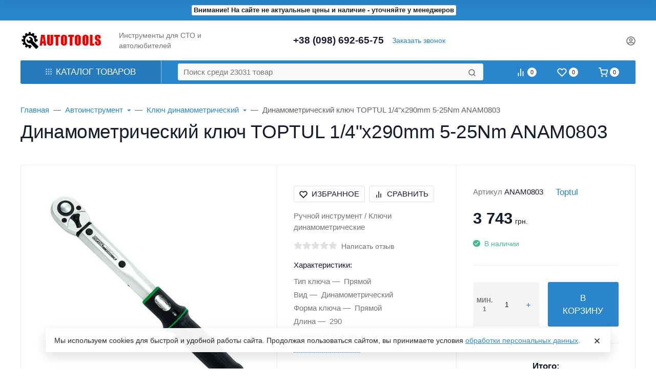

--- FILE ---
content_type: text/html; charset=utf-8
request_url: https://autotools.in.ua/product/kljuch-dinamometricheskij-1-25nm-toptul-14x290mml-kod-anam0803-/
body_size: 79450
content:
<!DOCTYPE html><html class="native btn_uppercase btn_ripple easyweb-ahead-theme font_size_17 headings_weight_medium" lang="ru"><head><title>Ключ динамометрический 1-25Nm Toptul 1/4&quot;x290mm(L) (Код ANAM0803), купить-цена 687 грн.</title><meta http-equiv="Content-Type" content="text/html; charset=utf-8"/><meta http-equiv="x-ua-compatible" content="IE=edge"/><meta name="viewport" content="width=device-width, initial-scale=1, shrink-to-fit=no"><meta name="format-detection" content="telephone=no"/><meta name="theme-color" content="#2986cc"><meta name="keywords" content="ключ динамометрический, купить ключ динамометрический, ANAM0803, Toptul ANAM0803"/><meta name="description" content="Ключ динамометрический 1-25Nm Toptul 1/4&quot;x290mm(L) (Код ANAM0803) . В нашем магазине цена - 687 грн."/><link rel="canonical" href="https://autotools.in.ua/product/kljuch-dinamometricheskij-1-25nm-toptul-14x290mml-kod-anam0803-/"/><link rel="shortcut icon" href="/favicon.ico"/><style>:root {--default: #2986cc;--default-hover-link: hsl(206,67%,40.8%);--default-hover-background: hsl(206,67%,44.4%);--default-hover-border: hsl(206,67%,43.2%);--default-active-background: hsl(206,67%,43.2%);--default-active-border: hsl(206,67%,42%);--default-soft-background: hsla(206,67%,44.4%, 0.1);--default-soft-hover-background: hsla(206,67%,44.4%, 0.15);--default-scroll: hsla(206,67%,44.4%, 0.65);--default-logo-1: hsl(206,67%,38.4%);}</style><script>window.waTheme = {};window.waTheme.theme_id = "ahead";window.waTheme.site_url = "/";window.waTheme.app_id = "shop";window.waTheme.app_url = "/";window.waTheme.isMobileCookie = !!"";window.waTheme.isMobile = !!"";window.waTheme.backend_url = "/webasyst/";window.waTheme.login_url_escaped = "/login/";window.waTheme.vote_url = "/my/";window.waTheme.follow_url = "/my/";window.waTheme.cartUrl = "/cart/";window.waTheme.cart_items = [];window.waTheme.compare_url = "/compare/";window.waTheme.compare_text = "Сравнение выбранных продуктов";window.waTheme.curreny_info = {"code":"UAH","sign":"\u0433\u0440\u043d.","sign_html":"\u0433\u0440\u043d.","sign_position":1,"sign_delim":" ","decimal_point":",","frac_digits":"2","thousands_sep":" "};window.waTheme.theme_real_url = "/wa-data/public/site/themes/ahead/";window.waTheme.theme_url = "/wa-data/public/site/themes/ahead/";window.waTheme.active_theme_url = "/wa-data/public/shop/themes/ahead/";window.waTheme.locale = "ru";window.waTheme.product_add_notice = "modal";window.waTheme.added2cart_label = "В корзине";window.waTheme.google_font = "undefined";window.waTheme.login_modal = "1";window.waTheme.version = "2024.1.1";window.waTheme.maxPostSize = "104857600";window.waTheme.maxFileSize = "104857600";window.waTheme.maxPostSizeMb = "102400";window.waTheme.maxFileSizeMb = "102400";window.waTheme.locales = {'files_limit': "\u041c\u043e\u0436\u043d\u043e \u0437\u0430\u0433\u0440\u0443\u0437\u0438\u0442\u044c \u043d\u0435 \u0431\u043e\u043b\u044c\u0448\u0435 10 \u0444\u043e\u0442\u043e\u0433\u0440\u0430\u0444\u0438\u0439.",'file_type': "Unsupported image type. Use PNG, GIF and JPEG image files only.",'post_size': "\u041e\u0431\u0449\u0438\u0439 \u0440\u0430\u0437\u043c\u0435\u0440 \u0432\u044b\u0431\u0440\u0430\u043d\u043d\u044b\u0445 \u0444\u0430\u0439\u043b\u043e\u0432 \u043d\u0435 \u0434\u043e\u043b\u0436\u0435\u043d \u043f\u0440\u0435\u0432\u044b\u0448\u0430\u0442\u044c" + " " + 102400 + "\u041a\u0411" + ".",'file_size': "\u0420\u0430\u0437\u043c\u0435\u0440 \u043a\u0430\u0436\u0434\u043e\u0433\u043e \u0444\u0430\u0439\u043b\u0430 \u043d\u0435 \u0434\u043e\u043b\u0436\u0435\u043d \u043f\u0440\u0435\u0432\u044b\u0448\u0430\u0442\u044c" + " " + 102400 + "\u041a\u0411" + ".",'add2cart': "В корзину",'added2cart': "В корзине",'back': "Назад",'to_compare': "К сравнению",'in_compare': "В списке сравнения",'added': "Добавлен",'buy': "Купить",'to_cart': "Перейти в корзину",'back_to_shop': "Продолжить покупки",'icon_copyed': "Иконка скопирована",'log_in': "Вход в личный кабинет",'product__zero_price': "По запросу",'productPlural': {0: '1 товар',1: "2 товара",2: "0 товаров",},};window.waTheme.user_id = "false";window.waTheme.icons = {'chevronleft': '<svg xmlns="http://www.w3.org/2000/svg" width="24" height="24" viewBox="0 0 24 24" fill="none" stroke="currentColor" stroke-width="2.5" stroke-linecap="round" stroke-linejoin="round" class="feather feather-arrow-left"><line x1="19" y1="12" x2="5" y2="12"></line><polyline points="12 19 5 12 12 5"></polyline></svg>','chevronright': '<svg xmlns="http://www.w3.org/2000/svg" width="24" height="24" viewBox="0 0 24 24" fill="none" stroke="currentColor" stroke-width="2.5" stroke-linecap="round" stroke-linejoin="round" class="feather feather-arrow-right"><line x1="5" y1="12" x2="19" y2="12"></line><polyline points="12 5 19 12 12 19"></polyline></svg>','chevrondown': '<svg xmlns="http://www.w3.org/2000/svg" width="24" height="24" viewBox="0 0 24 24" fill="none" stroke="currentColor" stroke-width="2.5" stroke-linecap="round" stroke-linejoin="round" class="feather feather-chevron-down"><polyline points="6 9 12 15 18 9"></polyline></svg>','x': '<svg xmlns="http://www.w3.org/2000/svg" width="24" height="24" viewBox="0 0 24 24" fill="none" stroke="currentColor" stroke-width="2.5" stroke-linecap="round" stroke-linejoin="round" class="feather feather-x"><line x1="18" y1="6" x2="6" y2="18"></line><line x1="6" y1="6" x2="18" y2="18"></line></svg>','morevertical': '<svg xmlns="http://www.w3.org/2000/svg" width="24" height="24" viewBox="0 0 24 24" fill="none" stroke="currentColor" stroke-width="2.5" stroke-linecap="round" stroke-linejoin="round" class="feather feather-more-horizontal"><circle cx="12" cy="12" r="1"></circle><circle cx="19" cy="12" r="1"></circle><circle cx="5" cy="12" r="1"></circle></svg>','thumbnail': '<svg width="24px" height="24px" viewBox="0 0 24 24" version="1.1" xmlns="http://www.w3.org/2000/svg" xmlns:xlink="http://www.w3.org/1999/xlink"><g stroke="none" stroke-width="1" fill="none" fill-rule="evenodd"><rect x="0" y="0" width="24" height="24"></rect><path d="M5,7 L19,7 C20.1045695,7 21,7.8954305 21,9 L21,17 C21,18.1045695 20.1045695,19 19,19 L5,19 C3.8954305,19 3,18.1045695 3,17 L3,9 C3,7.8954305 3.8954305,7 5,7 Z M12,17 C14.209139,17 16,15.209139 16,13 C16,10.790861 14.209139,9 12,9 C9.790861,9 8,10.790861 8,13 C8,15.209139 9.790861,17 12,17 Z" fill="#335EEA"></path><rect fill="#335EEA" opacity="0.3" x="9" y="4" width="6" height="2" rx="1"></rect><circle fill="#335EEA" opacity="0.3" cx="12" cy="13" r="2"></circle></g></svg>',}</script><link rel="stylesheet" href="/wa-data/public/site/themes/ahead/assets/css/vendors.bundle.min.css?v2024.1.1"><link rel="stylesheet" href="/wa-data/public/site/themes/ahead/assets/css/theme.min.css?v2024.1.1"><script>
  !function(e,t){"object"==typeof module&&"object"==typeof module.exports?module.exports=e.document?t(e,!0):function(e){if(!e.document)throw new Error("jQuery requires a window with a document");return t(e)}:t(e)}("undefined"!=typeof window?window:this,function(C,e){function t(e,t){return t.toUpperCase()}var d=[],h=C.document,c=d.slice,g=d.concat,s=d.push,i=d.indexOf,n={},r=n.toString,m=n.hasOwnProperty,v={},o="1.12.4",k=function(e,t){return new k.fn.init(e,t)},a=/^[\s\uFEFF\xA0]+|[\s\uFEFF\xA0]+$/g,u=/^-ms-/,l=/-([\da-z])/gi;function f(e){var t=!!e&&"length"in e&&e.length,n=k.type(e);return"function"!==n&&!k.isWindow(e)&&("array"===n||0===t||"number"==typeof t&&0<t&&t-1 in e)}k.fn=k.prototype={jquery:o,constructor:k,selector:"",length:0,toArray:function(){return c.call(this)},get:function(e){return null!=e?e<0?this[e+this.length]:this[e]:c.call(this)},pushStack:function(e){var t=k.merge(this.constructor(),e);return t.prevObject=this,t.context=this.context,t},each:function(e){return k.each(this,e)},map:function(n){return this.pushStack(k.map(this,function(e,t){return n.call(e,t,e)}))},slice:function(){return this.pushStack(c.apply(this,arguments))},first:function(){return this.eq(0)},last:function(){return this.eq(-1)},eq:function(e){var t=this.length,n=+e+(e<0?t:0);return this.pushStack(0<=n&&n<t?[this[n]]:[])},end:function(){return this.prevObject||this.constructor()},push:s,sort:d.sort,splice:d.splice},k.extend=k.fn.extend=function(){var e,t,n,r,i,o,a=arguments[0]||{},s=1,u=arguments.length,l=!1;for("boolean"==typeof a&&(l=a,a=arguments[s]||{},s++),"object"==typeof a||k.isFunction(a)||(a={}),s===u&&(a=this,s--);s<u;s++)if(null!=(i=arguments[s]))for(r in i)e=a[r],a!==(n=i[r])&&(l&&n&&(k.isPlainObject(n)||(t=k.isArray(n)))?(o=t?(t=!1,e&&k.isArray(e)?e:[]):e&&k.isPlainObject(e)?e:{},a[r]=k.extend(l,o,n)):void 0!==n&&(a[r]=n));return a},k.extend({expando:"jQuery"+(o+Math.random()).replace(/\D/g,""),isReady:!0,error:function(e){throw new Error(e)},noop:function(){},isFunction:function(e){return"function"===k.type(e)},isArray:Array.isArray||function(e){return"array"===k.type(e)},isWindow:function(e){return null!=e&&e==e.window},isNumeric:function(e){var t=e&&e.toString();return!k.isArray(e)&&0<=t-parseFloat(t)+1},isEmptyObject:function(e){var t;for(t in e)return!1;return!0},isPlainObject:function(e){var t;if(!e||"object"!==k.type(e)||e.nodeType||k.isWindow(e))return!1;try{if(e.constructor&&!m.call(e,"constructor")&&!m.call(e.constructor.prototype,"isPrototypeOf"))return!1}catch(e){return!1}if(!v.ownFirst)for(t in e)return m.call(e,t);for(t in e);return void 0===t||m.call(e,t)},type:function(e){return null==e?e+"":"object"==typeof e||"function"==typeof e?n[r.call(e)]||"object":typeof e},globalEval:function(e){e&&k.trim(e)&&(C.execScript||function(e){C.eval.call(C,e)})(e)},camelCase:function(e){return e.replace(u,"ms-").replace(l,t)},nodeName:function(e,t){return e.nodeName&&e.nodeName.toLowerCase()===t.toLowerCase()},each:function(e,t){var n,r=0;if(f(e))for(n=e.length;r<n&&!1!==t.call(e[r],r,e[r]);r++);else for(r in e)if(!1===t.call(e[r],r,e[r]))break;return e},trim:function(e){return null==e?"":(e+"").replace(a,"")},makeArray:function(e,t){var n=t||[];return null!=e&&(f(Object(e))?k.merge(n,"string"==typeof e?[e]:e):s.call(n,e)),n},inArray:function(e,t,n){var r;if(t){if(i)return i.call(t,e,n);for(r=t.length,n=n?n<0?Math.max(0,r+n):n:0;n<r;n++)if(n in t&&t[n]===e)return n}return-1},merge:function(e,t){for(var n=+t.length,r=0,i=e.length;r<n;)e[i++]=t[r++];if(n!=n)for(;void 0!==t[r];)e[i++]=t[r++];return e.length=i,e},grep:function(e,t,n){for(var r=[],i=0,o=e.length,a=!n;i<o;i++)!t(e[i],i)!=a&&r.push(e[i]);return r},map:function(e,t,n){var r,i,o=0,a=[];if(f(e))for(r=e.length;o<r;o++)null!=(i=t(e[o],o,n))&&a.push(i);else for(o in e)null!=(i=t(e[o],o,n))&&a.push(i);return g.apply([],a)},guid:1,proxy:function(e,t){var n,r,i;if("string"==typeof t&&(i=e[t],t=e,e=i),k.isFunction(e))return n=c.call(arguments,2),(r=function(){return e.apply(t||this,n.concat(c.call(arguments)))}).guid=e.guid=e.guid||k.guid++,r},now:function(){return+new Date},support:v}),"function"==typeof Symbol&&(k.fn[Symbol.iterator]=d[Symbol.iterator]),k.each("Boolean Number String Function Array Date RegExp Object Error Symbol".split(" "),function(e,t){n["[object "+t+"]"]=t.toLowerCase()});var p=function(n){function d(e,t,n){var r="0x"+t-65536;return r!=r||n?t:r<0?String.fromCharCode(65536+r):String.fromCharCode(r>>10|55296,1023&r|56320)}function i(){T()}var e,h,b,o,a,g,f,m,w,u,l,T,C,s,k,v,c,p,y,N="sizzle"+1*new Date,x=n.document,E=0,r=0,S=ie(),j=ie(),A=ie(),D=function(e,t){return e===t&&(l=!0),0},L={}.hasOwnProperty,t=[],H=t.pop,q=t.push,M=t.push,O=t.slice,F=function(e,t){for(var n=0,r=e.length;n<r;n++)if(e[n]===t)return n;return-1},_="checked|selected|async|autofocus|autoplay|controls|defer|disabled|hidden|ismap|loop|multiple|open|readonly|required|scoped",R="[\\x20\\t\\r\\n\\f]",P="(?:\\\\.|[\\w-]|[^\\x00-\\xa0])+",B="\\["+R+"*("+P+")(?:"+R+"*([*^$|!~]?=)"+R+"*(?:'((?:\\\\.|[^\\\\'])*)'|\"((?:\\\\.|[^\\\\\"])*)\"|("+P+"))|)"+R+"*\\]",W=":("+P+")(?:\\((('((?:\\\\.|[^\\\\'])*)'|\"((?:\\\\.|[^\\\\\"])*)\")|((?:\\\\.|[^\\\\()[\\]]|"+B+")*)|.*)\\)|)",I=new RegExp(R+"+","g"),$=new RegExp("^"+R+"+|((?:^|[^\\\\])(?:\\\\.)*)"+R+"+$","g"),z=new RegExp("^"+R+"*,"+R+"*"),Q=new RegExp("^"+R+"*([>+~]|"+R+")"+R+"*"),X=new RegExp("="+R+"*([^\\]'\"]*?)"+R+"*\\]","g"),U=new RegExp(W),J=new RegExp("^"+P+"$"),V={ID:new RegExp("^#("+P+")"),CLASS:new RegExp("^\\.("+P+")"),TAG:new RegExp("^("+P+"|[*])"),ATTR:new RegExp("^"+B),PSEUDO:new RegExp("^"+W),CHILD:new RegExp("^:(only|first|last|nth|nth-last)-(child|of-type)(?:\\("+R+"*(even|odd|(([+-]|)(\\d*)n|)"+R+"*(?:([+-]|)"+R+"*(\\d+)|))"+R+"*\\)|)","i"),bool:new RegExp("^(?:"+_+")$","i"),needsContext:new RegExp("^"+R+"*[>+~]|:(even|odd|eq|gt|lt|nth|first|last)(?:\\("+R+"*((?:-\\d)?\\d*)"+R+"*\\)|)(?=[^-]|$)","i")},G=/^(?:input|select|textarea|button)$/i,Y=/^h\d$/i,K=/^[^{]+\{\s*\[native \w/,Z=/^(?:#([\w-]+)|(\w+)|\.([\w-]+))$/,ee=/[+~]/,te=/'|\\/g,ne=new RegExp("\\\\([\\da-f]{1,6}"+R+"?|("+R+")|.)","ig");try{M.apply(t=O.call(x.childNodes),x.childNodes),t[x.childNodes.length].nodeType}catch(e){M={apply:t.length?function(e,t){q.apply(e,O.call(t))}:function(e,t){for(var n=e.length,r=0;e[n++]=t[r++];);e.length=n-1}}}function re(e,t,n,r){var i,o,a,s,u,l,c,d,f=t&&t.ownerDocument,p=t?t.nodeType:9;if(n=n||[],"string"!=typeof e||!e||1!==p&&9!==p&&11!==p)return n;if(!r&&((t?t.ownerDocument||t:x)!==C&&T(t),t=t||C,k)){if(11!==p&&(l=Z.exec(e)))if(i=l[1]){if(9===p){if(!(a=t.getElementById(i)))return n;if(a.id===i)return n.push(a),n}else if(f&&(a=f.getElementById(i))&&y(t,a)&&a.id===i)return n.push(a),n}else{if(l[2])return M.apply(n,t.getElementsByTagName(e)),n;if((i=l[3])&&h.getElementsByClassName&&t.getElementsByClassName)return M.apply(n,t.getElementsByClassName(i)),n}if(h.qsa&&!A[e+" "]&&(!v||!v.test(e))){if(1!==p)f=t,d=e;else if("object"!==t.nodeName.toLowerCase()){for((s=t.getAttribute("id"))?s=s.replace(te,"\\$&"):t.setAttribute("id",s=N),o=(c=g(e)).length,u=J.test(s)?"#"+s:"[id='"+s+"']";o--;)c[o]=u+" "+he(c[o]);d=c.join(","),f=ee.test(e)&&fe(t.parentNode)||t}if(d)try{return M.apply(n,f.querySelectorAll(d)),n}catch(e){}finally{s===N&&t.removeAttribute("id")}}}return m(e.replace($,"$1"),t,n,r)}function ie(){var r=[];return function e(t,n){return r.push(t+" ")>b.cacheLength&&delete e[r.shift()],e[t+" "]=n}}function oe(e){return e[N]=!0,e}function ae(e){var t=C.createElement("div");try{return!!e(t)}catch(e){return!1}finally{t.parentNode&&t.parentNode.removeChild(t),t=null}}function se(e,t){for(var n=e.split("|"),r=n.length;r--;)b.attrHandle[n[r]]=t}function ue(e,t){var n=t&&e,r=n&&1===e.nodeType&&1===t.nodeType&&(~t.sourceIndex||1<<31)-(~e.sourceIndex||1<<31);if(r)return r;if(n)for(;n=n.nextSibling;)if(n===t)return-1;return e?1:-1}function le(t){return function(e){return"input"===e.nodeName.toLowerCase()&&e.type===t}}function ce(n){return function(e){var t=e.nodeName.toLowerCase();return("input"===t||"button"===t)&&e.type===n}}function de(a){return oe(function(o){return o=+o,oe(function(e,t){for(var n,r=a([],e.length,o),i=r.length;i--;)e[n=r[i]]&&(e[n]=!(t[n]=e[n]))})})}function fe(e){return e&&void 0!==e.getElementsByTagName&&e}for(e in h=re.support={},a=re.isXML=function(e){var t=e&&(e.ownerDocument||e).documentElement;return!!t&&"HTML"!==t.nodeName},T=re.setDocument=function(e){var t,n,r=e?e.ownerDocument||e:x;return r!==C&&9===r.nodeType&&r.documentElement&&(s=(C=r).documentElement,k=!a(C),(n=C.defaultView)&&n.top!==n&&(n.addEventListener?n.addEventListener("unload",i,!1):n.attachEvent&&n.attachEvent("onunload",i)),h.attributes=ae(function(e){return e.className="i",!e.getAttribute("className")}),h.getElementsByTagName=ae(function(e){return e.appendChild(C.createComment("")),!e.getElementsByTagName("*").length}),h.getElementsByClassName=K.test(C.getElementsByClassName),h.getById=ae(function(e){return s.appendChild(e).id=N,!C.getElementsByName||!C.getElementsByName(N).length}),h.getById?(b.find.ID=function(e,t){if(void 0!==t.getElementById&&k){var n=t.getElementById(e);return n?[n]:[]}},b.filter.ID=function(e){var t=e.replace(ne,d);return function(e){return e.getAttribute("id")===t}}):(delete b.find.ID,b.filter.ID=function(e){var n=e.replace(ne,d);return function(e){var t=void 0!==e.getAttributeNode&&e.getAttributeNode("id");return t&&t.value===n}}),b.find.TAG=h.getElementsByTagName?function(e,t){return void 0!==t.getElementsByTagName?t.getElementsByTagName(e):h.qsa?t.querySelectorAll(e):void 0}:function(e,t){var n,r=[],i=0,o=t.getElementsByTagName(e);if("*"!==e)return o;for(;n=o[i++];)1===n.nodeType&&r.push(n);return r},b.find.CLASS=h.getElementsByClassName&&function(e,t){if(void 0!==t.getElementsByClassName&&k)return t.getElementsByClassName(e)},c=[],v=[],(h.qsa=K.test(C.querySelectorAll))&&(ae(function(e){s.appendChild(e).innerHTML="<a id='"+N+"'></a><select id='"+N+"-\r\\' msallowcapture=''><option selected=''></option></select>",e.querySelectorAll("[msallowcapture^='']").length&&v.push("[*^$]="+R+"*(?:''|\"\")"),e.querySelectorAll("[selected]").length||v.push("\\["+R+"*(?:value|"+_+")"),e.querySelectorAll("[id~="+N+"-]").length||v.push("~="),e.querySelectorAll(":checked").length||v.push(":checked"),e.querySelectorAll("a#"+N+"+*").length||v.push(".#.+[+~]")}),ae(function(e){var t=C.createElement("input");t.setAttribute("type","hidden"),e.appendChild(t).setAttribute("name","D"),e.querySelectorAll("[name=d]").length&&v.push("name"+R+"*[*^$|!~]?="),e.querySelectorAll(":enabled").length||v.push(":enabled",":disabled"),e.querySelectorAll("*,:x"),v.push(",.*:")})),(h.matchesSelector=K.test(p=s.matches||s.webkitMatchesSelector||s.mozMatchesSelector||s.oMatchesSelector||s.msMatchesSelector))&&ae(function(e){h.disconnectedMatch=p.call(e,"div"),p.call(e,"[s!='']:x"),c.push("!=",W)}),v=v.length&&new RegExp(v.join("|")),c=c.length&&new RegExp(c.join("|")),t=K.test(s.compareDocumentPosition),y=t||K.test(s.contains)?function(e,t){var n=9===e.nodeType?e.documentElement:e,r=t&&t.parentNode;return e===r||!(!r||1!==r.nodeType||!(n.contains?n.contains(r):e.compareDocumentPosition&&16&e.compareDocumentPosition(r)))}:function(e,t){if(t)for(;t=t.parentNode;)if(t===e)return!0;return!1},D=t?function(e,t){if(e===t)return l=!0,0;var n=!e.compareDocumentPosition-!t.compareDocumentPosition;return n||(1&(n=(e.ownerDocument||e)===(t.ownerDocument||t)?e.compareDocumentPosition(t):1)||!h.sortDetached&&t.compareDocumentPosition(e)===n?e===C||e.ownerDocument===x&&y(x,e)?-1:t===C||t.ownerDocument===x&&y(x,t)?1:u?F(u,e)-F(u,t):0:4&n?-1:1)}:function(e,t){if(e===t)return l=!0,0;var n,r=0,i=e.parentNode,o=t.parentNode,a=[e],s=[t];if(!i||!o)return e===C?-1:t===C?1:i?-1:o?1:u?F(u,e)-F(u,t):0;if(i===o)return ue(e,t);for(n=e;n=n.parentNode;)a.unshift(n);for(n=t;n=n.parentNode;)s.unshift(n);for(;a[r]===s[r];)r++;return r?ue(a[r],s[r]):a[r]===x?-1:s[r]===x?1:0}),C},re.matches=function(e,t){return re(e,null,null,t)},re.matchesSelector=function(e,t){if((e.ownerDocument||e)!==C&&T(e),t=t.replace(X,"='$1']"),h.matchesSelector&&k&&!A[t+" "]&&(!c||!c.test(t))&&(!v||!v.test(t)))try{var n=p.call(e,t);if(n||h.disconnectedMatch||e.document&&11!==e.document.nodeType)return n}catch(e){}return 0<re(t,C,null,[e]).length},re.contains=function(e,t){return(e.ownerDocument||e)!==C&&T(e),y(e,t)},re.attr=function(e,t){(e.ownerDocument||e)!==C&&T(e);var n=b.attrHandle[t.toLowerCase()],r=n&&L.call(b.attrHandle,t.toLowerCase())?n(e,t,!k):void 0;return void 0!==r?r:h.attributes||!k?e.getAttribute(t):(r=e.getAttributeNode(t))&&r.specified?r.value:null},re.error=function(e){throw new Error("Syntax error, unrecognized expression: "+e)},re.uniqueSort=function(e){var t,n=[],r=0,i=0;if(l=!h.detectDuplicates,u=!h.sortStable&&e.slice(0),e.sort(D),l){for(;t=e[i++];)t===e[i]&&(r=n.push(i));for(;r--;)e.splice(n[r],1)}return u=null,e},o=re.getText=function(e){var t,n="",r=0,i=e.nodeType;if(i){if(1===i||9===i||11===i){if("string"==typeof e.textContent)return e.textContent;for(e=e.firstChild;e;e=e.nextSibling)n+=o(e)}else if(3===i||4===i)return e.nodeValue}else for(;t=e[r++];)n+=o(t);return n},(b=re.selectors={cacheLength:50,createPseudo:oe,match:V,attrHandle:{},find:{},relative:{">":{dir:"parentNode",first:!0}," ":{dir:"parentNode"},"+":{dir:"previousSibling",first:!0},"~":{dir:"previousSibling"}},preFilter:{ATTR:function(e){return e[1]=e[1].replace(ne,d),e[3]=(e[3]||e[4]||e[5]||"").replace(ne,d),"~="===e[2]&&(e[3]=" "+e[3]+" "),e.slice(0,4)},CHILD:function(e){return e[1]=e[1].toLowerCase(),"nth"===e[1].slice(0,3)?(e[3]||re.error(e[0]),e[4]=+(e[4]?e[5]+(e[6]||1):2*("even"===e[3]||"odd"===e[3])),e[5]=+(e[7]+e[8]||"odd"===e[3])):e[3]&&re.error(e[0]),e},PSEUDO:function(e){var t,n=!e[6]&&e[2];return V.CHILD.test(e[0])?null:(e[3]?e[2]=e[4]||e[5]||"":n&&U.test(n)&&(t=g(n,!0))&&(t=n.indexOf(")",n.length-t)-n.length)&&(e[0]=e[0].slice(0,t),e[2]=n.slice(0,t)),e.slice(0,3))}},filter:{TAG:function(e){var t=e.replace(ne,d).toLowerCase();return"*"===e?function(){return!0}:function(e){return e.nodeName&&e.nodeName.toLowerCase()===t}},CLASS:function(e){var t=S[e+" "];return t||(t=new RegExp("(^|"+R+")"+e+"("+R+"|$)"))&&S(e,function(e){return t.test("string"==typeof e.className&&e.className||void 0!==e.getAttribute&&e.getAttribute("class")||"")})},ATTR:function(n,r,i){return function(e){var t=re.attr(e,n);return null==t?"!="===r:!r||(t+="","="===r?t===i:"!="===r?t!==i:"^="===r?i&&0===t.indexOf(i):"*="===r?i&&-1<t.indexOf(i):"$="===r?i&&t.slice(-i.length)===i:"~="===r?-1<(" "+t.replace(I," ")+" ").indexOf(i):"|="===r&&(t===i||t.slice(0,i.length+1)===i+"-"))}},CHILD:function(h,e,t,g,m){var v="nth"!==h.slice(0,3),y="last"!==h.slice(-4),x="of-type"===e;return 1===g&&0===m?function(e){return!!e.parentNode}:function(e,t,n){var r,i,o,a,s,u,l=v!=y?"nextSibling":"previousSibling",c=e.parentNode,d=x&&e.nodeName.toLowerCase(),f=!n&&!x,p=!1;if(c){if(v){for(;l;){for(a=e;a=a[l];)if(x?a.nodeName.toLowerCase()===d:1===a.nodeType)return!1;u=l="only"===h&&!u&&"nextSibling"}return!0}if(u=[y?c.firstChild:c.lastChild],y&&f){for(p=(s=(r=(i=(o=(a=c)[N]||(a[N]={}))[a.uniqueID]||(o[a.uniqueID]={}))[h]||[])[0]===E&&r[1])&&r[2],a=s&&c.childNodes[s];a=++s&&a&&a[l]||(p=s=0)||u.pop();)if(1===a.nodeType&&++p&&a===e){i[h]=[E,s,p];break}}else if(f&&(p=s=(r=(i=(o=(a=e)[N]||(a[N]={}))[a.uniqueID]||(o[a.uniqueID]={}))[h]||[])[0]===E&&r[1]),!1===p)for(;(a=++s&&a&&a[l]||(p=s=0)||u.pop())&&((x?a.nodeName.toLowerCase()!==d:1!==a.nodeType)||!++p||(f&&((i=(o=a[N]||(a[N]={}))[a.uniqueID]||(o[a.uniqueID]={}))[h]=[E,p]),a!==e)););return(p-=m)===g||p%g==0&&0<=p/g}}},PSEUDO:function(e,o){var t,a=b.pseudos[e]||b.setFilters[e.toLowerCase()]||re.error("unsupported pseudo: "+e);return a[N]?a(o):1<a.length?(t=[e,e,"",o],b.setFilters.hasOwnProperty(e.toLowerCase())?oe(function(e,t){for(var n,r=a(e,o),i=r.length;i--;)e[n=F(e,r[i])]=!(t[n]=r[i])}):function(e){return a(e,0,t)}):a}},pseudos:{not:oe(function(e){var r=[],i=[],s=f(e.replace($,"$1"));return s[N]?oe(function(e,t,n,r){for(var i,o=s(e,null,r,[]),a=e.length;a--;)(i=o[a])&&(e[a]=!(t[a]=i))}):function(e,t,n){return r[0]=e,s(r,null,n,i),r[0]=null,!i.pop()}}),has:oe(function(t){return function(e){return 0<re(t,e).length}}),contains:oe(function(t){return t=t.replace(ne,d),function(e){return-1<(e.textContent||e.innerText||o(e)).indexOf(t)}}),lang:oe(function(n){return J.test(n||"")||re.error("unsupported lang: "+n),n=n.replace(ne,d).toLowerCase(),function(e){var t;do{if(t=k?e.lang:e.getAttribute("xml:lang")||e.getAttribute("lang"))return(t=t.toLowerCase())===n||0===t.indexOf(n+"-")}while((e=e.parentNode)&&1===e.nodeType);return!1}}),target:function(e){var t=n.location&&n.location.hash;return t&&t.slice(1)===e.id},root:function(e){return e===s},focus:function(e){return e===C.activeElement&&(!C.hasFocus||C.hasFocus())&&!!(e.type||e.href||~e.tabIndex)},enabled:function(e){return!1===e.disabled},disabled:function(e){return!0===e.disabled},checked:function(e){var t=e.nodeName.toLowerCase();return"input"===t&&!!e.checked||"option"===t&&!!e.selected},selected:function(e){return e.parentNode&&e.parentNode.selectedIndex,!0===e.selected},empty:function(e){for(e=e.firstChild;e;e=e.nextSibling)if(e.nodeType<6)return!1;return!0},parent:function(e){return!b.pseudos.empty(e)},header:function(e){return Y.test(e.nodeName)},input:function(e){return G.test(e.nodeName)},button:function(e){var t=e.nodeName.toLowerCase();return"input"===t&&"button"===e.type||"button"===t},text:function(e){var t;return"input"===e.nodeName.toLowerCase()&&"text"===e.type&&(null==(t=e.getAttribute("type"))||"text"===t.toLowerCase())},first:de(function(){return[0]}),last:de(function(e,t){return[t-1]}),eq:de(function(e,t,n){return[n<0?n+t:n]}),even:de(function(e,t){for(var n=0;n<t;n+=2)e.push(n);return e}),odd:de(function(e,t){for(var n=1;n<t;n+=2)e.push(n);return e}),lt:de(function(e,t,n){for(var r=n<0?n+t:n;0<=--r;)e.push(r);return e}),gt:de(function(e,t,n){for(var r=n<0?n+t:n;++r<t;)e.push(r);return e})}}).pseudos.nth=b.pseudos.eq,{radio:!0,checkbox:!0,file:!0,password:!0,image:!0})b.pseudos[e]=le(e);for(e in{submit:!0,reset:!0})b.pseudos[e]=ce(e);function pe(){}function he(e){for(var t=0,n=e.length,r="";t<n;t++)r+=e[t].value;return r}function ge(s,e,t){var u=e.dir,l=t&&"parentNode"===u,c=r++;return e.first?function(e,t,n){for(;e=e[u];)if(1===e.nodeType||l)return s(e,t,n)}:function(e,t,n){var r,i,o,a=[E,c];if(n){for(;e=e[u];)if((1===e.nodeType||l)&&s(e,t,n))return!0}else for(;e=e[u];)if(1===e.nodeType||l){if((r=(i=(o=e[N]||(e[N]={}))[e.uniqueID]||(o[e.uniqueID]={}))[u])&&r[0]===E&&r[1]===c)return a[2]=r[2];if((i[u]=a)[2]=s(e,t,n))return!0}}}function me(i){return 1<i.length?function(e,t,n){for(var r=i.length;r--;)if(!i[r](e,t,n))return!1;return!0}:i[0]}function ve(e,t,n,r,i){for(var o,a=[],s=0,u=e.length,l=null!=t;s<u;s++)(o=e[s])&&(n&&!n(o,r,i)||(a.push(o),l&&t.push(s)));return a}function ye(p,h,g,m,v,e){return m&&!m[N]&&(m=ye(m)),v&&!v[N]&&(v=ye(v,e)),oe(function(e,t,n,r){var i,o,a,s=[],u=[],l=t.length,c=e||function(e,t,n){for(var r=0,i=t.length;r<i;r++)re(e,t[r],n);return n}(h||"*",n.nodeType?[n]:n,[]),d=!p||!e&&h?c:ve(c,s,p,n,r),f=g?v||(e?p:l||m)?[]:t:d;if(g&&g(d,f,n,r),m)for(i=ve(f,u),m(i,[],n,r),o=i.length;o--;)(a=i[o])&&(f[u[o]]=!(d[u[o]]=a));if(e){if(v||p){if(v){for(i=[],o=f.length;o--;)(a=f[o])&&i.push(d[o]=a);v(null,f=[],i,r)}for(o=f.length;o--;)(a=f[o])&&-1<(i=v?F(e,a):s[o])&&(e[i]=!(t[i]=a))}}else f=ve(f===t?f.splice(l,f.length):f),v?v(null,t,f,r):M.apply(t,f)})}function xe(e){for(var i,t,n,r=e.length,o=b.relative[e[0].type],a=o||b.relative[" "],s=o?1:0,u=ge(function(e){return e===i},a,!0),l=ge(function(e){return-1<F(i,e)},a,!0),c=[function(e,t,n){var r=!o&&(n||t!==w)||((i=t).nodeType?u(e,t,n):l(e,t,n));return i=null,r}];s<r;s++)if(t=b.relative[e[s].type])c=[ge(me(c),t)];else{if((t=b.filter[e[s].type].apply(null,e[s].matches))[N]){for(n=++s;n<r&&!b.relative[e[n].type];n++);return ye(1<s&&me(c),1<s&&he(e.slice(0,s-1).concat({value:" "===e[s-2].type?"*":""})).replace($,"$1"),t,s<n&&xe(e.slice(s,n)),n<r&&xe(e=e.slice(n)),n<r&&he(e))}c.push(t)}return me(c)}function be(m,v){function e(e,t,n,r,i){var o,a,s,u=0,l="0",c=e&&[],d=[],f=w,p=e||x&&b.find.TAG("*",i),h=E+=null==f?1:Math.random()||.1,g=p.length;for(i&&(w=t===C||t||i);l!==g&&null!=(o=p[l]);l++){if(x&&o){for(a=0,t||o.ownerDocument===C||(T(o),n=!k);s=m[a++];)if(s(o,t||C,n)){r.push(o);break}i&&(E=h)}y&&((o=!s&&o)&&u--,e&&c.push(o))}if(u+=l,y&&l!==u){for(a=0;s=v[a++];)s(c,d,t,n);if(e){if(0<u)for(;l--;)c[l]||d[l]||(d[l]=H.call(r));d=ve(d)}M.apply(r,d),i&&!e&&0<d.length&&1<u+v.length&&re.uniqueSort(r)}return i&&(E=h,w=f),c}var y=0<v.length,x=0<m.length;return y?oe(e):e}return pe.prototype=b.filters=b.pseudos,b.setFilters=new pe,g=re.tokenize=function(e,t){var n,r,i,o,a,s,u,l=j[e+" "];if(l)return t?0:l.slice(0);for(a=e,s=[],u=b.preFilter;a;){for(o in n&&!(r=z.exec(a))||(r&&(a=a.slice(r[0].length)||a),s.push(i=[])),n=!1,(r=Q.exec(a))&&(n=r.shift(),i.push({value:n,type:r[0].replace($," ")}),a=a.slice(n.length)),b.filter)!(r=V[o].exec(a))||u[o]&&!(r=u[o](r))||(n=r.shift(),i.push({value:n,type:o,matches:r}),a=a.slice(n.length));if(!n)break}return t?a.length:a?re.error(e):j(e,s).slice(0)},f=re.compile=function(e,t){var n,r=[],i=[],o=A[e+" "];if(!o){for(n=(t=t||g(e)).length;n--;)(o=xe(t[n]))[N]?r.push(o):i.push(o);(o=A(e,be(i,r))).selector=e}return o},m=re.select=function(e,t,n,r){var i,o,a,s,u,l="function"==typeof e&&e,c=!r&&g(e=l.selector||e);if(n=n||[],1===c.length){if(2<(o=c[0]=c[0].slice(0)).length&&"ID"===(a=o[0]).type&&h.getById&&9===t.nodeType&&k&&b.relative[o[1].type]){if(!(t=(b.find.ID(a.matches[0].replace(ne,d),t)||[])[0]))return n;l&&(t=t.parentNode),e=e.slice(o.shift().value.length)}for(i=V.needsContext.test(e)?0:o.length;i--&&(a=o[i],!b.relative[s=a.type]);)if((u=b.find[s])&&(r=u(a.matches[0].replace(ne,d),ee.test(o[0].type)&&fe(t.parentNode)||t))){if(o.splice(i,1),!(e=r.length&&he(o)))return M.apply(n,r),n;break}}return(l||f(e,c))(r,t,!k,n,!t||ee.test(e)&&fe(t.parentNode)||t),n},h.sortStable=N.split("").sort(D).join("")===N,h.detectDuplicates=!!l,T(),h.sortDetached=ae(function(e){return 1&e.compareDocumentPosition(C.createElement("div"))}),ae(function(e){return e.innerHTML="<a href='#'></a>","#"===e.firstChild.getAttribute("href")})||se("type|href|height|width",function(e,t,n){if(!n)return e.getAttribute(t,"type"===t.toLowerCase()?1:2)}),h.attributes&&ae(function(e){return e.innerHTML="<input/>",e.firstChild.setAttribute("value",""),""===e.firstChild.getAttribute("value")})||se("value",function(e,t,n){if(!n&&"input"===e.nodeName.toLowerCase())return e.defaultValue}),ae(function(e){return null==e.getAttribute("disabled")})||se(_,function(e,t,n){var r;if(!n)return!0===e[t]?t.toLowerCase():(r=e.getAttributeNode(t))&&r.specified?r.value:null}),re}(C);k.find=p,k.expr=p.selectors,k.expr[":"]=k.expr.pseudos,k.uniqueSort=k.unique=p.uniqueSort,k.text=p.getText,k.isXMLDoc=p.isXML,k.contains=p.contains;function y(e,t,n){for(var r=[],i=void 0!==n;(e=e[t])&&9!==e.nodeType;)if(1===e.nodeType){if(i&&k(e).is(n))break;r.push(e)}return r}function x(e,t){for(var n=[];e;e=e.nextSibling)1===e.nodeType&&e!==t&&n.push(e);return n}var b=k.expr.match.needsContext,w=/^<([\w-]+)\s*\/?>(?:<\/\1>|)$/,T=/^.[^:#\[\.,]*$/;function N(e,n,r){if(k.isFunction(n))return k.grep(e,function(e,t){return!!n.call(e,t,e)!==r});if(n.nodeType)return k.grep(e,function(e){return e===n!==r});if("string"==typeof n){if(T.test(n))return k.filter(n,e,r);n=k.filter(n,e)}return k.grep(e,function(e){return-1<k.inArray(e,n)!==r})}k.filter=function(e,t,n){var r=t[0];return n&&(e=":not("+e+")"),1===t.length&&1===r.nodeType?k.find.matchesSelector(r,e)?[r]:[]:k.find.matches(e,k.grep(t,function(e){return 1===e.nodeType}))},k.fn.extend({find:function(e){var t,n=[],r=this,i=r.length;if("string"!=typeof e)return this.pushStack(k(e).filter(function(){for(t=0;t<i;t++)if(k.contains(r[t],this))return!0}));for(t=0;t<i;t++)k.find(e,r[t],n);return(n=this.pushStack(1<i?k.unique(n):n)).selector=this.selector?this.selector+" "+e:e,n},filter:function(e){return this.pushStack(N(this,e||[],!1))},not:function(e){return this.pushStack(N(this,e||[],!0))},is:function(e){return!!N(this,"string"==typeof e&&b.test(e)?k(e):e||[],!1).length}});var E,S=/^(?:\s*(<[\w\W]+>)[^>]*|#([\w-]*))$/;(k.fn.init=function(e,t,n){var r,i;if(!e)return this;if(n=n||E,"string"!=typeof e)return e.nodeType?(this.context=this[0]=e,this.length=1,this):k.isFunction(e)?void 0!==n.ready?n.ready(e):e(k):(void 0!==e.selector&&(this.selector=e.selector,this.context=e.context),k.makeArray(e,this));if(!(r="<"===e.charAt(0)&&">"===e.charAt(e.length-1)&&3<=e.length?[null,e,null]:S.exec(e))||!r[1]&&t)return!t||t.jquery?(t||n).find(e):this.constructor(t).find(e);if(r[1]){if(t=t instanceof k?t[0]:t,k.merge(this,k.parseHTML(r[1],t&&t.nodeType?t.ownerDocument||t:h,!0)),w.test(r[1])&&k.isPlainObject(t))for(r in t)k.isFunction(this[r])?this[r](t[r]):this.attr(r,t[r]);return this}if((i=h.getElementById(r[2]))&&i.parentNode){if(i.id!==r[2])return E.find(e);this.length=1,this[0]=i}return this.context=h,this.selector=e,this}).prototype=k.fn,E=k(h);var j=/^(?:parents|prev(?:Until|All))/,A={children:!0,contents:!0,next:!0,prev:!0};function D(e,t){for(;(e=e[t])&&1!==e.nodeType;);return e}k.fn.extend({has:function(e){var t,n=k(e,this),r=n.length;return this.filter(function(){for(t=0;t<r;t++)if(k.contains(this,n[t]))return!0})},closest:function(e,t){for(var n,r=0,i=this.length,o=[],a=b.test(e)||"string"!=typeof e?k(e,t||this.context):0;r<i;r++)for(n=this[r];n&&n!==t;n=n.parentNode)if(n.nodeType<11&&(a?-1<a.index(n):1===n.nodeType&&k.find.matchesSelector(n,e))){o.push(n);break}return this.pushStack(1<o.length?k.uniqueSort(o):o)},index:function(e){return e?"string"==typeof e?k.inArray(this[0],k(e)):k.inArray(e.jquery?e[0]:e,this):this[0]&&this[0].parentNode?this.first().prevAll().length:-1},add:function(e,t){return this.pushStack(k.uniqueSort(k.merge(this.get(),k(e,t))))},addBack:function(e){return this.add(null==e?this.prevObject:this.prevObject.filter(e))}}),k.each({parent:function(e){var t=e.parentNode;return t&&11!==t.nodeType?t:null},parents:function(e){return y(e,"parentNode")},parentsUntil:function(e,t,n){return y(e,"parentNode",n)},next:function(e){return D(e,"nextSibling")},prev:function(e){return D(e,"previousSibling")},nextAll:function(e){return y(e,"nextSibling")},prevAll:function(e){return y(e,"previousSibling")},nextUntil:function(e,t,n){return y(e,"nextSibling",n)},prevUntil:function(e,t,n){return y(e,"previousSibling",n)},siblings:function(e){return x((e.parentNode||{}).firstChild,e)},children:function(e){return x(e.firstChild)},contents:function(e){return k.nodeName(e,"iframe")?e.contentDocument||e.contentWindow.document:k.merge([],e.childNodes)}},function(r,i){k.fn[r]=function(e,t){var n=k.map(this,i,e);return"Until"!==r.slice(-5)&&(t=e),t&&"string"==typeof t&&(n=k.filter(t,n)),1<this.length&&(A[r]||(n=k.uniqueSort(n)),j.test(r)&&(n=n.reverse())),this.pushStack(n)}});var L,H,q=/\S+/g;function M(){h.addEventListener?(h.removeEventListener("DOMContentLoaded",O),C.removeEventListener("load",O)):(h.detachEvent("onreadystatechange",O),C.detachEvent("onload",O))}function O(){!h.addEventListener&&"load"!==C.event.type&&"complete"!==h.readyState||(M(),k.ready())}for(H in k.Callbacks=function(r){var e,n;r="string"==typeof r?(e=r,n={},k.each(e.match(q)||[],function(e,t){n[t]=!0}),n):k.extend({},r);function i(){for(s=r.once,a=o=!0;l.length;c=-1)for(t=l.shift();++c<u.length;)!1===u[c].apply(t[0],t[1])&&r.stopOnFalse&&(c=u.length,t=!1);r.memory||(t=!1),o=!1,s&&(u=t?[]:"")}var o,t,a,s,u=[],l=[],c=-1,d={add:function(){return u&&(t&&!o&&(c=u.length-1,l.push(t)),function n(e){k.each(e,function(e,t){k.isFunction(t)?r.unique&&d.has(t)||u.push(t):t&&t.length&&"string"!==k.type(t)&&n(t)})}(arguments),t&&!o&&i()),this},remove:function(){return k.each(arguments,function(e,t){for(var n;-1<(n=k.inArray(t,u,n));)u.splice(n,1),n<=c&&c--}),this},has:function(e){return e?-1<k.inArray(e,u):0<u.length},empty:function(){return u=u&&[],this},disable:function(){return s=l=[],u=t="",this},disabled:function(){return!u},lock:function(){return s=!0,t||d.disable(),this},locked:function(){return!!s},fireWith:function(e,t){return s||(t=[e,(t=t||[]).slice?t.slice():t],l.push(t),o||i()),this},fire:function(){return d.fireWith(this,arguments),this},fired:function(){return!!a}};return d},k.extend({Deferred:function(e){var o=[["resolve","done",k.Callbacks("once memory"),"resolved"],["reject","fail",k.Callbacks("once memory"),"rejected"],["notify","progress",k.Callbacks("memory")]],i="pending",a={state:function(){return i},always:function(){return s.done(arguments).fail(arguments),this},then:function(){var i=arguments;return k.Deferred(function(r){k.each(o,function(e,t){var n=k.isFunction(i[e])&&i[e];s[t[1]](function(){var e=n&&n.apply(this,arguments);e&&k.isFunction(e.promise)?e.promise().progress(r.notify).done(r.resolve).fail(r.reject):r[t[0]+"With"](this===a?r.promise():this,n?[e]:arguments)})}),i=null}).promise()},promise:function(e){return null!=e?k.extend(e,a):a}},s={};return a.pipe=a.then,k.each(o,function(e,t){var n=t[2],r=t[3];a[t[1]]=n.add,r&&n.add(function(){i=r},o[1^e][2].disable,o[2][2].lock),s[t[0]]=function(){return s[t[0]+"With"](this===s?a:this,arguments),this},s[t[0]+"With"]=n.fireWith}),a.promise(s),e&&e.call(s,s),s},when:function(e){function t(t,n,r){return function(e){n[t]=this,r[t]=1<arguments.length?c.call(arguments):e,r===i?l.notifyWith(n,r):--u||l.resolveWith(n,r)}}var i,n,r,o=0,a=c.call(arguments),s=a.length,u=1!==s||e&&k.isFunction(e.promise)?s:0,l=1===u?e:k.Deferred();if(1<s)for(i=new Array(s),n=new Array(s),r=new Array(s);o<s;o++)a[o]&&k.isFunction(a[o].promise)?a[o].promise().progress(t(o,n,i)).done(t(o,r,a)).fail(l.reject):--u;return u||l.resolveWith(r,a),l.promise()}}),k.fn.ready=function(e){return k.ready.promise().done(e),this},k.extend({isReady:!1,readyWait:1,holdReady:function(e){e?k.readyWait++:k.ready(!0)},ready:function(e){(!0===e?--k.readyWait:k.isReady)||(k.isReady=!0)!==e&&0<--k.readyWait||(L.resolveWith(h,[k]),k.fn.triggerHandler&&(k(h).triggerHandler("ready"),k(h).off("ready")))}}),k.ready.promise=function(e){if(!L)if(L=k.Deferred(),"complete"===h.readyState||"loading"!==h.readyState&&!h.documentElement.doScroll)C.setTimeout(k.ready);else if(h.addEventListener)h.addEventListener("DOMContentLoaded",O),C.addEventListener("load",O);else{h.attachEvent("onreadystatechange",O),C.attachEvent("onload",O);var n=!1;try{n=null==C.frameElement&&h.documentElement}catch(e){}n&&n.doScroll&&!function t(){if(!k.isReady){try{n.doScroll("left")}catch(e){return C.setTimeout(t,50)}M(),k.ready()}}()}return L.promise(e)},k.ready.promise(),k(v))break;v.ownFirst="0"===H,v.inlineBlockNeedsLayout=!1,k(function(){var e,t,n,r;(n=h.getElementsByTagName("body")[0])&&n.style&&(t=h.createElement("div"),(r=h.createElement("div")).style.cssText="position:absolute;border:0;width:0;height:0;top:0;left:-9999px",n.appendChild(r).appendChild(t),void 0!==t.style.zoom&&(t.style.cssText="display:inline;margin:0;border:0;padding:1px;width:1px;zoom:1",v.inlineBlockNeedsLayout=e=3===t.offsetWidth,e&&(n.style.zoom=1)),n.removeChild(r))}),function(){var e=h.createElement("div");v.deleteExpando=!0;try{delete e.test}catch(e){v.deleteExpando=!1}e=null}();function F(e){var t=k.noData[(e.nodeName+" ").toLowerCase()],n=+e.nodeType||1;return(1===n||9===n)&&(!t||!0!==t&&e.getAttribute("classid")===t)}var _,R=/^(?:\{[\w\W]*\}|\[[\w\W]*\])$/,P=/([A-Z])/g;function B(e,t,n){if(void 0===n&&1===e.nodeType){var r="data-"+t.replace(P,"-$1").toLowerCase();if("string"==typeof(n=e.getAttribute(r))){try{n="true"===n||"false"!==n&&("null"===n?null:+n+""===n?+n:R.test(n)?k.parseJSON(n):n)}catch(e){}k.data(e,t,n)}else n=void 0}return n}function W(e){var t;for(t in e)if(("data"!==t||!k.isEmptyObject(e[t]))&&"toJSON"!==t)return!1;return!0}function I(e,t,n,r){if(F(e)){var i,o,a=k.expando,s=e.nodeType,u=s?k.cache:e,l=s?e[a]:e[a]&&a;if(l&&u[l]&&(r||u[l].data)||void 0!==n||"string"!=typeof t)return u[l=l||(s?e[a]=d.pop()||k.guid++:a)]||(u[l]=s?{}:{toJSON:k.noop}),"object"!=typeof t&&"function"!=typeof t||(r?u[l]=k.extend(u[l],t):u[l].data=k.extend(u[l].data,t)),o=u[l],r||(o.data||(o.data={}),o=o.data),void 0!==n&&(o[k.camelCase(t)]=n),"string"==typeof t?null==(i=o[t])&&(i=o[k.camelCase(t)]):i=o,i}}function $(e,t,n){if(F(e)){var r,i,o=e.nodeType,a=o?k.cache:e,s=o?e[k.expando]:k.expando;if(a[s]){if(t&&(r=n?a[s]:a[s].data)){i=(t=k.isArray(t)?t.concat(k.map(t,k.camelCase)):t in r?[t]:(t=k.camelCase(t))in r?[t]:t.split(" ")).length;for(;i--;)delete r[t[i]];if(n?!W(r):!k.isEmptyObject(r))return}(n||(delete a[s].data,W(a[s])))&&(o?k.cleanData([e],!0):v.deleteExpando||a!=a.window?delete a[s]:a[s]=void 0)}}}k.extend({cache:{},noData:{"applet ":!0,"embed ":!0,"object ":"clsid:D27CDB6E-AE6D-11cf-96B8-444553540000"},hasData:function(e){return!!(e=e.nodeType?k.cache[e[k.expando]]:e[k.expando])&&!W(e)},data:function(e,t,n){return I(e,t,n)},removeData:function(e,t){return $(e,t)},_data:function(e,t,n){return I(e,t,n,!0)},_removeData:function(e,t){return $(e,t,!0)}}),k.fn.extend({data:function(e,t){var n,r,i,o=this[0],a=o&&o.attributes;if(void 0!==e)return"object"==typeof e?this.each(function(){k.data(this,e)}):1<arguments.length?this.each(function(){k.data(this,e,t)}):o?B(o,e,k.data(o,e)):void 0;if(this.length&&(i=k.data(o),1===o.nodeType&&!k._data(o,"parsedAttrs"))){for(n=a.length;n--;)a[n]&&0===(r=a[n].name).indexOf("data-")&&B(o,r=k.camelCase(r.slice(5)),i[r]);k._data(o,"parsedAttrs",!0)}return i},removeData:function(e){return this.each(function(){k.removeData(this,e)})}}),k.extend({queue:function(e,t,n){var r;if(e)return t=(t||"fx")+"queue",r=k._data(e,t),n&&(!r||k.isArray(n)?r=k._data(e,t,k.makeArray(n)):r.push(n)),r||[]},dequeue:function(e,t){t=t||"fx";var n=k.queue(e,t),r=n.length,i=n.shift(),o=k._queueHooks(e,t);"inprogress"===i&&(i=n.shift(),r--),i&&("fx"===t&&n.unshift("inprogress"),delete o.stop,i.call(e,function(){k.dequeue(e,t)},o)),!r&&o&&o.empty.fire()},_queueHooks:function(e,t){var n=t+"queueHooks";return k._data(e,n)||k._data(e,n,{empty:k.Callbacks("once memory").add(function(){k._removeData(e,t+"queue"),k._removeData(e,n)})})}}),k.fn.extend({queue:function(t,n){var e=2;return"string"!=typeof t&&(n=t,t="fx",e--),arguments.length<e?k.queue(this[0],t):void 0===n?this:this.each(function(){var e=k.queue(this,t,n);k._queueHooks(this,t),"fx"===t&&"inprogress"!==e[0]&&k.dequeue(this,t)})},dequeue:function(e){return this.each(function(){k.dequeue(this,e)})},clearQueue:function(e){return this.queue(e||"fx",[])},promise:function(e,t){function n(){--i||o.resolveWith(a,[a])}var r,i=1,o=k.Deferred(),a=this,s=this.length;for("string"!=typeof e&&(t=e,e=void 0),e=e||"fx";s--;)(r=k._data(a[s],e+"queueHooks"))&&r.empty&&(i++,r.empty.add(n));return n(),o.promise(t)}}),v.shrinkWrapBlocks=function(){return null!=_?_:(_=!1,(t=h.getElementsByTagName("body")[0])&&t.style?(e=h.createElement("div"),(n=h.createElement("div")).style.cssText="position:absolute;border:0;width:0;height:0;top:0;left:-9999px",t.appendChild(n).appendChild(e),void 0!==e.style.zoom&&(e.style.cssText="-webkit-box-sizing:content-box;-moz-box-sizing:content-box;box-sizing:content-box;display:block;margin:0;border:0;padding:1px;width:1px;zoom:1",e.appendChild(h.createElement("div")).style.width="5px",_=3!==e.offsetWidth),t.removeChild(n),_):void 0);var e,t,n};function z(e,t){return e=t||e,"none"===k.css(e,"display")||!k.contains(e.ownerDocument,e)}var Q=/[+-]?(?:\d*\.|)\d+(?:[eE][+-]?\d+|)/.source,X=new RegExp("^(?:([+-])=|)("+Q+")([a-z%]*)$","i"),U=["Top","Right","Bottom","Left"];function J(e,t,n,r){var i,o=1,a=20,s=r?function(){return r.cur()}:function(){return k.css(e,t,"")},u=s(),l=n&&n[3]||(k.cssNumber[t]?"":"px"),c=(k.cssNumber[t]||"px"!==l&&+u)&&X.exec(k.css(e,t));if(c&&c[3]!==l)for(l=l||c[3],n=n||[],c=+u||1;c/=o=o||".5",k.style(e,t,c+l),o!==(o=s()/u)&&1!==o&&--a;);return n&&(c=+c||+u||0,i=n[1]?c+(n[1]+1)*n[2]:+n[2],r&&(r.unit=l,r.start=c,r.end=i)),i}var V,G,Y,K=function(e,t,n,r,i,o,a){var s=0,u=e.length,l=null==n;if("object"===k.type(n))for(s in i=!0,n)K(e,t,s,n[s],!0,o,a);else if(void 0!==r&&(i=!0,k.isFunction(r)||(a=!0),l&&(t=a?(t.call(e,r),null):(l=t,function(e,t,n){return l.call(k(e),n)})),t))for(;s<u;s++)t(e[s],n,a?r:r.call(e[s],s,t(e[s],n)));return i?e:l?t.call(e):u?t(e[0],n):o},Z=/^(?:checkbox|radio)$/i,ee=/<([\w:-]+)/,te=/^$|\/(?:java|ecma)script/i,ne=/^\s+/,re="abbr|article|aside|audio|bdi|canvas|data|datalist|details|dialog|figcaption|figure|footer|header|hgroup|main|mark|meter|nav|output|picture|progress|section|summary|template|time|video";function ie(e){var t=re.split("|"),n=e.createDocumentFragment();if(n.createElement)for(;t.length;)n.createElement(t.pop());return n}V=h.createElement("div"),G=h.createDocumentFragment(),Y=h.createElement("input"),V.innerHTML="  <link/><table></table><a href='/a'>a</a><input type='checkbox'/>",v.leadingWhitespace=3===V.firstChild.nodeType,v.tbody=!V.getElementsByTagName("tbody").length,v.htmlSerialize=!!V.getElementsByTagName("link").length,v.html5Clone="<:nav></:nav>"!==h.createElement("nav").cloneNode(!0).outerHTML,Y.type="checkbox",Y.checked=!0,G.appendChild(Y),v.appendChecked=Y.checked,V.innerHTML="<textarea>x</textarea>",v.noCloneChecked=!!V.cloneNode(!0).lastChild.defaultValue,G.appendChild(V),(Y=h.createElement("input")).setAttribute("type","radio"),Y.setAttribute("checked","checked"),Y.setAttribute("name","t"),V.appendChild(Y),v.checkClone=V.cloneNode(!0).cloneNode(!0).lastChild.checked,v.noCloneEvent=!!V.addEventListener,V[k.expando]=1,v.attributes=!V.getAttribute(k.expando);var oe={option:[1,"<select multiple='multiple'>","</select>"],legend:[1,"<fieldset>","</fieldset>"],area:[1,"<map>","</map>"],param:[1,"<object>","</object>"],thead:[1,"<table>","</table>"],tr:[2,"<table><tbody>","</tbody></table>"],col:[2,"<table><tbody></tbody><colgroup>","</colgroup></table>"],td:[3,"<table><tbody><tr>","</tr></tbody></table>"],_default:v.htmlSerialize?[0,"",""]:[1,"X<div>","</div>"]};function ae(e,t){var n,r,i=0,o=void 0!==e.getElementsByTagName?e.getElementsByTagName(t||"*"):void 0!==e.querySelectorAll?e.querySelectorAll(t||"*"):void 0;if(!o)for(o=[],n=e.childNodes||e;null!=(r=n[i]);i++)!t||k.nodeName(r,t)?o.push(r):k.merge(o,ae(r,t));return void 0===t||t&&k.nodeName(e,t)?k.merge([e],o):o}function se(e,t){for(var n,r=0;null!=(n=e[r]);r++)k._data(n,"globalEval",!t||k._data(t[r],"globalEval"))}oe.optgroup=oe.option,oe.tbody=oe.tfoot=oe.colgroup=oe.caption=oe.thead,oe.th=oe.td;var ue=/<|&#?\w+;/,le=/<tbody/i;function ce(e){Z.test(e.type)&&(e.defaultChecked=e.checked)}function de(e,t,n,r,i){for(var o,a,s,u,l,c,d,f=e.length,p=ie(t),h=[],g=0;g<f;g++)if((a=e[g])||0===a)if("object"===k.type(a))k.merge(h,a.nodeType?[a]:a);else if(ue.test(a)){for(u=u||p.appendChild(t.createElement("div")),l=(ee.exec(a)||["",""])[1].toLowerCase(),d=oe[l]||oe._default,u.innerHTML=d[1]+k.htmlPrefilter(a)+d[2],o=d[0];o--;)u=u.lastChild;if(!v.leadingWhitespace&&ne.test(a)&&h.push(t.createTextNode(ne.exec(a)[0])),!v.tbody)for(o=(a="table"!==l||le.test(a)?"<table>"!==d[1]||le.test(a)?0:u:u.firstChild)&&a.childNodes.length;o--;)k.nodeName(c=a.childNodes[o],"tbody")&&!c.childNodes.length&&a.removeChild(c);for(k.merge(h,u.childNodes),u.textContent="";u.firstChild;)u.removeChild(u.firstChild);u=p.lastChild}else h.push(t.createTextNode(a));for(u&&p.removeChild(u),v.appendChecked||k.grep(ae(h,"input"),ce),g=0;a=h[g++];)if(r&&-1<k.inArray(a,r))i&&i.push(a);else if(s=k.contains(a.ownerDocument,a),u=ae(p.appendChild(a),"script"),s&&se(u),n)for(o=0;a=u[o++];)te.test(a.type||"")&&n.push(a);return u=null,p}!function(){var e,t,n=h.createElement("div");for(e in{submit:!0,change:!0,focusin:!0})t="on"+e,(v[e]=t in C)||(n.setAttribute(t,"t"),v[e]=!1===n.attributes[t].expando);n=null}();var fe=/^(?:input|select|textarea)$/i,pe=/^key/,he=/^(?:mouse|pointer|contextmenu|drag|drop)|click/,ge=/^(?:focusinfocus|focusoutblur)$/,me=/^([^.]*)(?:\.(.+)|)/;function ve(){return!0}function ye(){return!1}function xe(){try{return h.activeElement}catch(e){}}function be(e,t,n,r,i,o){var a,s;if("object"==typeof t){for(s in"string"!=typeof n&&(r=r||n,n=void 0),t)be(e,s,n,r,t[s],o);return e}if(null==r&&null==i?(i=n,r=n=void 0):null==i&&("string"==typeof n?(i=r,r=void 0):(i=r,r=n,n=void 0)),!1===i)i=ye;else if(!i)return e;return 1===o&&(a=i,(i=function(e){return k().off(e),a.apply(this,arguments)}).guid=a.guid||(a.guid=k.guid++)),e.each(function(){k.event.add(this,t,i,r,n)})}k.event={global:{},add:function(e,t,n,r,i){var o,a,s,u,l,c,d,f,p,h,g,m=k._data(e);if(m){for(n.handler&&(n=(u=n).handler,i=u.selector),n.guid||(n.guid=k.guid++),(a=m.events)||(a=m.events={}),(c=m.handle)||((c=m.handle=function(e){return void 0===k||e&&k.event.triggered===e.type?void 0:k.event.dispatch.apply(c.elem,arguments)}).elem=e),s=(t=(t||"").match(q)||[""]).length;s--;)p=g=(o=me.exec(t[s])||[])[1],h=(o[2]||"").split(".").sort(),p&&(l=k.event.special[p]||{},p=(i?l.delegateType:l.bindType)||p,l=k.event.special[p]||{},d=k.extend({type:p,origType:g,data:r,handler:n,guid:n.guid,selector:i,needsContext:i&&k.expr.match.needsContext.test(i),namespace:h.join(".")},u),(f=a[p])||((f=a[p]=[]).delegateCount=0,l.setup&&!1!==l.setup.call(e,r,h,c)||(e.addEventListener?e.addEventListener(p,c,!1):e.attachEvent&&e.attachEvent("on"+p,c))),l.add&&(l.add.call(e,d),d.handler.guid||(d.handler.guid=n.guid)),i?f.splice(f.delegateCount++,0,d):f.push(d),k.event.global[p]=!0);e=null}},remove:function(e,t,n,r,i){var o,a,s,u,l,c,d,f,p,h,g,m=k.hasData(e)&&k._data(e);if(m&&(c=m.events)){for(l=(t=(t||"").match(q)||[""]).length;l--;)if(p=g=(s=me.exec(t[l])||[])[1],h=(s[2]||"").split(".").sort(),p){for(d=k.event.special[p]||{},f=c[p=(r?d.delegateType:d.bindType)||p]||[],s=s[2]&&new RegExp("(^|\\.)"+h.join("\\.(?:.*\\.|)")+"(\\.|$)"),u=o=f.length;o--;)a=f[o],!i&&g!==a.origType||n&&n.guid!==a.guid||s&&!s.test(a.namespace)||r&&r!==a.selector&&("**"!==r||!a.selector)||(f.splice(o,1),a.selector&&f.delegateCount--,d.remove&&d.remove.call(e,a));u&&!f.length&&(d.teardown&&!1!==d.teardown.call(e,h,m.handle)||k.removeEvent(e,p,m.handle),delete c[p])}else for(p in c)k.event.remove(e,p+t[l],n,r,!0);k.isEmptyObject(c)&&(delete m.handle,k._removeData(e,"events"))}},trigger:function(e,t,n,r){var i,o,a,s,u,l,c,d=[n||h],f=m.call(e,"type")?e.type:e,p=m.call(e,"namespace")?e.namespace.split("."):[];if(a=l=n=n||h,3!==n.nodeType&&8!==n.nodeType&&!ge.test(f+k.event.triggered)&&(-1<f.indexOf(".")&&(f=(p=f.split(".")).shift(),p.sort()),o=f.indexOf(":")<0&&"on"+f,(e=e[k.expando]?e:new k.Event(f,"object"==typeof e&&e)).isTrigger=r?2:3,e.namespace=p.join("."),e.rnamespace=e.namespace?new RegExp("(^|\\.)"+p.join("\\.(?:.*\\.|)")+"(\\.|$)"):null,e.result=void 0,e.target||(e.target=n),t=null==t?[e]:k.makeArray(t,[e]),u=k.event.special[f]||{},r||!u.trigger||!1!==u.trigger.apply(n,t))){if(!r&&!u.noBubble&&!k.isWindow(n)){for(s=u.delegateType||f,ge.test(s+f)||(a=a.parentNode);a;a=a.parentNode)d.push(a),l=a;l===(n.ownerDocument||h)&&d.push(l.defaultView||l.parentWindow||C)}for(c=0;(a=d[c++])&&!e.isPropagationStopped();)e.type=1<c?s:u.bindType||f,(i=(k._data(a,"events")||{})[e.type]&&k._data(a,"handle"))&&i.apply(a,t),(i=o&&a[o])&&i.apply&&F(a)&&(e.result=i.apply(a,t),!1===e.result&&e.preventDefault());if(e.type=f,!r&&!e.isDefaultPrevented()&&(!u._default||!1===u._default.apply(d.pop(),t))&&F(n)&&o&&n[f]&&!k.isWindow(n)){(l=n[o])&&(n[o]=null),k.event.triggered=f;try{n[f]()}catch(e){}k.event.triggered=void 0,l&&(n[o]=l)}return e.result}},dispatch:function(e){e=k.event.fix(e);var t,n,r,i,o,a,s=c.call(arguments),u=(k._data(this,"events")||{})[e.type]||[],l=k.event.special[e.type]||{};if((s[0]=e).delegateTarget=this,!l.preDispatch||!1!==l.preDispatch.call(this,e)){for(a=k.event.handlers.call(this,e,u),t=0;(i=a[t++])&&!e.isPropagationStopped();)for(e.currentTarget=i.elem,n=0;(o=i.handlers[n++])&&!e.isImmediatePropagationStopped();)e.rnamespace&&!e.rnamespace.test(o.namespace)||(e.handleObj=o,e.data=o.data,void 0!==(r=((k.event.special[o.origType]||{}).handle||o.handler).apply(i.elem,s))&&!1===(e.result=r)&&(e.preventDefault(),e.stopPropagation()));return l.postDispatch&&l.postDispatch.call(this,e),e.result}},handlers:function(e,t){var n,r,i,o,a=[],s=t.delegateCount,u=e.target;if(s&&u.nodeType&&("click"!==e.type||isNaN(e.button)||e.button<1))for(;u!=this;u=u.parentNode||this)if(1===u.nodeType&&(!0!==u.disabled||"click"!==e.type)){for(r=[],n=0;n<s;n++)void 0===r[i=(o=t[n]).selector+" "]&&(r[i]=o.needsContext?-1<k(i,this).index(u):k.find(i,this,null,[u]).length),r[i]&&r.push(o);r.length&&a.push({elem:u,handlers:r})}return s<t.length&&a.push({elem:this,handlers:t.slice(s)}),a},fix:function(e){if(e[k.expando])return e;var t,n,r,i=e.type,o=e,a=this.fixHooks[i];for(a||(this.fixHooks[i]=a=he.test(i)?this.mouseHooks:pe.test(i)?this.keyHooks:{}),r=a.props?this.props.concat(a.props):this.props,e=new k.Event(o),t=r.length;t--;)e[n=r[t]]=o[n];return e.target||(e.target=o.srcElement||h),3===e.target.nodeType&&(e.target=e.target.parentNode),e.metaKey=!!e.metaKey,a.filter?a.filter(e,o):e},props:"altKey bubbles cancelable ctrlKey currentTarget detail eventPhase metaKey relatedTarget shiftKey target timeStamp view which".split(" "),fixHooks:{},keyHooks:{props:"char charCode key keyCode".split(" "),filter:function(e,t){return null==e.which&&(e.which=null!=t.charCode?t.charCode:t.keyCode),e}},mouseHooks:{props:"button buttons clientX clientY fromElement offsetX offsetY pageX pageY screenX screenY toElement".split(" "),filter:function(e,t){var n,r,i,o=t.button,a=t.fromElement;return null==e.pageX&&null!=t.clientX&&(i=(r=e.target.ownerDocument||h).documentElement,n=r.body,e.pageX=t.clientX+(i&&i.scrollLeft||n&&n.scrollLeft||0)-(i&&i.clientLeft||n&&n.clientLeft||0),e.pageY=t.clientY+(i&&i.scrollTop||n&&n.scrollTop||0)-(i&&i.clientTop||n&&n.clientTop||0)),!e.relatedTarget&&a&&(e.relatedTarget=a===e.target?t.toElement:a),e.which||void 0===o||(e.which=1&o?1:2&o?3:4&o?2:0),e}},special:{load:{noBubble:!0},focus:{trigger:function(){if(this!==xe()&&this.focus)try{return this.focus(),!1}catch(e){}},delegateType:"focusin"},blur:{trigger:function(){if(this===xe()&&this.blur)return this.blur(),!1},delegateType:"focusout"},click:{trigger:function(){if(k.nodeName(this,"input")&&"checkbox"===this.type&&this.click)return this.click(),!1},_default:function(e){return k.nodeName(e.target,"a")}},beforeunload:{postDispatch:function(e){void 0!==e.result&&e.originalEvent&&(e.originalEvent.returnValue=e.result)}}},simulate:function(e,t,n){var r=k.extend(new k.Event,n,{type:e,isSimulated:!0});k.event.trigger(r,null,t),r.isDefaultPrevented()&&n.preventDefault()}},k.removeEvent=h.removeEventListener?function(e,t,n){e.removeEventListener&&e.removeEventListener(t,n)}:function(e,t,n){var r="on"+t;e.detachEvent&&(void 0===e[r]&&(e[r]=null),e.detachEvent(r,n))},k.Event=function(e,t){if(!(this instanceof k.Event))return new k.Event(e,t);e&&e.type?(this.originalEvent=e,this.type=e.type,this.isDefaultPrevented=e.defaultPrevented||void 0===e.defaultPrevented&&!1===e.returnValue?ve:ye):this.type=e,t&&k.extend(this,t),this.timeStamp=e&&e.timeStamp||k.now(),this[k.expando]=!0},k.Event.prototype={constructor:k.Event,isDefaultPrevented:ye,isPropagationStopped:ye,isImmediatePropagationStopped:ye,preventDefault:function(){var e=this.originalEvent;this.isDefaultPrevented=ve,e&&(e.preventDefault?e.preventDefault():e.returnValue=!1)},stopPropagation:function(){var e=this.originalEvent;this.isPropagationStopped=ve,e&&!this.isSimulated&&(e.stopPropagation&&e.stopPropagation(),e.cancelBubble=!0)},stopImmediatePropagation:function(){var e=this.originalEvent;this.isImmediatePropagationStopped=ve,e&&e.stopImmediatePropagation&&e.stopImmediatePropagation(),this.stopPropagation()}},k.each({mouseenter:"mouseover",mouseleave:"mouseout",pointerenter:"pointerover",pointerleave:"pointerout"},function(e,i){k.event.special[e]={delegateType:i,bindType:i,handle:function(e){var t,n=e.relatedTarget,r=e.handleObj;return n&&(n===this||k.contains(this,n))||(e.type=r.origType,t=r.handler.apply(this,arguments),e.type=i),t}}}),v.submit||(k.event.special.submit={setup:function(){if(k.nodeName(this,"form"))return!1;k.event.add(this,"click._submit keypress._submit",function(e){var t=e.target,n=k.nodeName(t,"input")||k.nodeName(t,"button")?k.prop(t,"form"):void 0;n&&!k._data(n,"submit")&&(k.event.add(n,"submit._submit",function(e){e._submitBubble=!0}),k._data(n,"submit",!0))})},postDispatch:function(e){e._submitBubble&&(delete e._submitBubble,this.parentNode&&!e.isTrigger&&k.event.simulate("submit",this.parentNode,e))},teardown:function(){if(k.nodeName(this,"form"))return!1;k.event.remove(this,"._submit")}}),v.change||(k.event.special.change={setup:function(){if(fe.test(this.nodeName))return"checkbox"!==this.type&&"radio"!==this.type||(k.event.add(this,"propertychange._change",function(e){"checked"===e.originalEvent.propertyName&&(this._justChanged=!0)}),k.event.add(this,"click._change",function(e){this._justChanged&&!e.isTrigger&&(this._justChanged=!1),k.event.simulate("change",this,e)})),!1;k.event.add(this,"beforeactivate._change",function(e){var t=e.target;fe.test(t.nodeName)&&!k._data(t,"change")&&(k.event.add(t,"change._change",function(e){!this.parentNode||e.isSimulated||e.isTrigger||k.event.simulate("change",this.parentNode,e)}),k._data(t,"change",!0))})},handle:function(e){var t=e.target;if(this!==t||e.isSimulated||e.isTrigger||"radio"!==t.type&&"checkbox"!==t.type)return e.handleObj.handler.apply(this,arguments)},teardown:function(){return k.event.remove(this,"._change"),!fe.test(this.nodeName)}}),v.focusin||k.each({focus:"focusin",blur:"focusout"},function(n,r){function i(e){k.event.simulate(r,e.target,k.event.fix(e))}k.event.special[r]={setup:function(){var e=this.ownerDocument||this,t=k._data(e,r);t||e.addEventListener(n,i,!0),k._data(e,r,(t||0)+1)},teardown:function(){var e=this.ownerDocument||this,t=k._data(e,r)-1;t?k._data(e,r,t):(e.removeEventListener(n,i,!0),k._removeData(e,r))}}}),k.fn.extend({on:function(e,t,n,r){return be(this,e,t,n,r)},one:function(e,t,n,r){return be(this,e,t,n,r,1)},off:function(e,t,n){var r,i;if(e&&e.preventDefault&&e.handleObj)return r=e.handleObj,k(e.delegateTarget).off(r.namespace?r.origType+"."+r.namespace:r.origType,r.selector,r.handler),this;if("object"!=typeof e)return!1!==t&&"function"!=typeof t||(n=t,t=void 0),!1===n&&(n=ye),this.each(function(){k.event.remove(this,e,n,t)});for(i in e)this.off(i,t,e[i]);return this},trigger:function(e,t){return this.each(function(){k.event.trigger(e,t,this)})},triggerHandler:function(e,t){var n=this[0];if(n)return k.event.trigger(e,t,n,!0)}});var we=/ jQuery\d+="(?:null|\d+)"/g,Te=new RegExp("<(?:"+re+")[\\s/>]","i"),Ce=/<(?!area|br|col|embed|hr|img|input|link|meta|param)(([\w:-]+)[^>]*)\/>/gi,ke=/<script|<style|<link/i,Ne=/checked\s*(?:[^=]|=\s*.checked.)/i,Ee=/^true\/(.*)/,Se=/^\s*<!(?:\[CDATA\[|--)|(?:\]\]|--)>\s*$/g,je=ie(h).appendChild(h.createElement("div"));function Ae(e,t){return k.nodeName(e,"table")&&k.nodeName(11!==t.nodeType?t:t.firstChild,"tr")?e.getElementsByTagName("tbody")[0]||e.appendChild(e.ownerDocument.createElement("tbody")):e}function De(e){return e.type=(null!==k.find.attr(e,"type"))+"/"+e.type,e}function Le(e){var t=Ee.exec(e.type);return t?e.type=t[1]:e.removeAttribute("type"),e}function He(e,t){if(1===t.nodeType&&k.hasData(e)){var n,r,i,o=k._data(e),a=k._data(t,o),s=o.events;if(s)for(n in delete a.handle,a.events={},s)for(r=0,i=s[n].length;r<i;r++)k.event.add(t,n,s[n][r]);a.data&&(a.data=k.extend({},a.data))}}function qe(e,t){var n,r,i;if(1===t.nodeType){if(n=t.nodeName.toLowerCase(),!v.noCloneEvent&&t[k.expando]){for(r in(i=k._data(t)).events)k.removeEvent(t,r,i.handle);t.removeAttribute(k.expando)}"script"===n&&t.text!==e.text?(De(t).text=e.text,Le(t)):"object"===n?(t.parentNode&&(t.outerHTML=e.outerHTML),v.html5Clone&&e.innerHTML&&!k.trim(t.innerHTML)&&(t.innerHTML=e.innerHTML)):"input"===n&&Z.test(e.type)?(t.defaultChecked=t.checked=e.checked,t.value!==e.value&&(t.value=e.value)):"option"===n?t.defaultSelected=t.selected=e.defaultSelected:"input"!==n&&"textarea"!==n||(t.defaultValue=e.defaultValue)}}function Me(n,r,i,o){r=g.apply([],r);var e,t,a,s,u,l,c=0,d=n.length,f=d-1,p=r[0],h=k.isFunction(p);if(h||1<d&&"string"==typeof p&&!v.checkClone&&Ne.test(p))return n.each(function(e){var t=n.eq(e);h&&(r[0]=p.call(this,e,t.html())),Me(t,r,i,o)});if(d&&(e=(l=de(r,n[0].ownerDocument,!1,n,o)).firstChild,1===l.childNodes.length&&(l=e),e||o)){for(a=(s=k.map(ae(l,"script"),De)).length;c<d;c++)t=l,c!==f&&(t=k.clone(t,!0,!0),a&&k.merge(s,ae(t,"script"))),i.call(n[c],t,c);if(a)for(u=s[s.length-1].ownerDocument,k.map(s,Le),c=0;c<a;c++)t=s[c],te.test(t.type||"")&&!k._data(t,"globalEval")&&k.contains(u,t)&&(t.src?k._evalUrl&&k._evalUrl(t.src):k.globalEval((t.text||t.textContent||t.innerHTML||"").replace(Se,"")));l=e=null}return n}function Oe(e,t,n){for(var r,i=t?k.filter(t,e):e,o=0;null!=(r=i[o]);o++)n||1!==r.nodeType||k.cleanData(ae(r)),r.parentNode&&(n&&k.contains(r.ownerDocument,r)&&se(ae(r,"script")),r.parentNode.removeChild(r));return e}k.extend({htmlPrefilter:function(e){return e.replace(Ce,"<$1></$2>")},clone:function(e,t,n){var r,i,o,a,s,u=k.contains(e.ownerDocument,e);if(v.html5Clone||k.isXMLDoc(e)||!Te.test("<"+e.nodeName+">")?o=e.cloneNode(!0):(je.innerHTML=e.outerHTML,je.removeChild(o=je.firstChild)),!(v.noCloneEvent&&v.noCloneChecked||1!==e.nodeType&&11!==e.nodeType||k.isXMLDoc(e)))for(r=ae(o),s=ae(e),a=0;null!=(i=s[a]);++a)r[a]&&qe(i,r[a]);if(t)if(n)for(s=s||ae(e),r=r||ae(o),a=0;null!=(i=s[a]);a++)He(i,r[a]);else He(e,o);return 0<(r=ae(o,"script")).length&&se(r,!u&&ae(e,"script")),r=s=i=null,o},cleanData:function(e,t){for(var n,r,i,o,a=0,s=k.expando,u=k.cache,l=v.attributes,c=k.event.special;null!=(n=e[a]);a++)if((t||F(n))&&(o=(i=n[s])&&u[i])){if(o.events)for(r in o.events)c[r]?k.event.remove(n,r):k.removeEvent(n,r,o.handle);u[i]&&(delete u[i],l||void 0===n.removeAttribute?n[s]=void 0:n.removeAttribute(s),d.push(i))}}}),k.fn.extend({domManip:Me,detach:function(e){return Oe(this,e,!0)},remove:function(e){return Oe(this,e)},text:function(e){return K(this,function(e){return void 0===e?k.text(this):this.empty().append((this[0]&&this[0].ownerDocument||h).createTextNode(e))},null,e,arguments.length)},append:function(){return Me(this,arguments,function(e){1!==this.nodeType&&11!==this.nodeType&&9!==this.nodeType||Ae(this,e).appendChild(e)})},prepend:function(){return Me(this,arguments,function(e){if(1===this.nodeType||11===this.nodeType||9===this.nodeType){var t=Ae(this,e);t.insertBefore(e,t.firstChild)}})},before:function(){return Me(this,arguments,function(e){this.parentNode&&this.parentNode.insertBefore(e,this)})},after:function(){return Me(this,arguments,function(e){this.parentNode&&this.parentNode.insertBefore(e,this.nextSibling)})},empty:function(){for(var e,t=0;null!=(e=this[t]);t++){for(1===e.nodeType&&k.cleanData(ae(e,!1));e.firstChild;)e.removeChild(e.firstChild);e.options&&k.nodeName(e,"select")&&(e.options.length=0)}return this},clone:function(e,t){return e=null!=e&&e,t=null==t?e:t,this.map(function(){return k.clone(this,e,t)})},html:function(e){return K(this,function(e){var t=this[0]||{},n=0,r=this.length;if(void 0===e)return 1===t.nodeType?t.innerHTML.replace(we,""):void 0;if("string"==typeof e&&!ke.test(e)&&(v.htmlSerialize||!Te.test(e))&&(v.leadingWhitespace||!ne.test(e))&&!oe[(ee.exec(e)||["",""])[1].toLowerCase()]){e=k.htmlPrefilter(e);try{for(;n<r;n++)1===(t=this[n]||{}).nodeType&&(k.cleanData(ae(t,!1)),t.innerHTML=e);t=0}catch(e){}}t&&this.empty().append(e)},null,e,arguments.length)},replaceWith:function(){var n=[];return Me(this,arguments,function(e){var t=this.parentNode;k.inArray(this,n)<0&&(k.cleanData(ae(this)),t&&t.replaceChild(e,this))},n)}}),k.each({appendTo:"append",prependTo:"prepend",insertBefore:"before",insertAfter:"after",replaceAll:"replaceWith"},function(e,a){k.fn[e]=function(e){for(var t,n=0,r=[],i=k(e),o=i.length-1;n<=o;n++)t=n===o?this:this.clone(!0),k(i[n])[a](t),s.apply(r,t.get());return this.pushStack(r)}});var Fe,_e={HTML:"block",BODY:"block"};function Re(e,t){var n=k(t.createElement(e)).appendTo(t.body),r=k.css(n[0],"display");return n.detach(),r}function Pe(e){var t=h,n=_e[e];return n||("none"!==(n=Re(e,t))&&n||((t=((Fe=(Fe||k("<iframe frameborder='0' width='0' height='0'/>")).appendTo(t.documentElement))[0].contentWindow||Fe[0].contentDocument).document).write(),t.close(),n=Re(e,t),Fe.detach()),_e[e]=n),n}function Be(e,t,n,r){var i,o,a={};for(o in t)a[o]=e.style[o],e.style[o]=t[o];for(o in i=n.apply(e,r||[]),t)e.style[o]=a[o];return i}var We,Ie,$e,ze,Qe,Xe,Ue,Je,Ve=/^margin/,Ge=new RegExp("^("+Q+")(?!px)[a-z%]+$","i"),Ye=h.documentElement;function Ke(){var e,t,n=h.documentElement;n.appendChild(Ue),Je.style.cssText="-webkit-box-sizing:border-box;box-sizing:border-box;position:relative;display:block;margin:auto;border:1px;padding:1px;top:1%;width:50%",We=$e=Xe=!1,Ie=Qe=!0,C.getComputedStyle&&(t=C.getComputedStyle(Je),We="1%"!==(t||{}).top,Xe="2px"===(t||{}).marginLeft,$e="4px"===(t||{width:"4px"}).width,Je.style.marginRight="50%",Ie="4px"===(t||{marginRight:"4px"}).marginRight,(e=Je.appendChild(h.createElement("div"))).style.cssText=Je.style.cssText="-webkit-box-sizing:content-box;-moz-box-sizing:content-box;box-sizing:content-box;display:block;margin:0;border:0;padding:0",e.style.marginRight=e.style.width="0",Je.style.width="1px",Qe=!parseFloat((C.getComputedStyle(e)||{}).marginRight),Je.removeChild(e)),Je.style.display="none",(ze=0===Je.getClientRects().length)&&(Je.style.display="",Je.innerHTML="<table><tr><td></td><td>t</td></tr></table>",Je.childNodes[0].style.borderCollapse="separate",(e=Je.getElementsByTagName("td"))[0].style.cssText="margin:0;border:0;padding:0;display:none",(ze=0===e[0].offsetHeight)&&(e[0].style.display="",e[1].style.display="none",ze=0===e[0].offsetHeight)),n.removeChild(Ue)}Ue=h.createElement("div"),(Je=h.createElement("div")).style&&(Je.style.cssText="float:left;opacity:.5",v.opacity="0.5"===Je.style.opacity,v.cssFloat=!!Je.style.cssFloat,Je.style.backgroundClip="content-box",Je.cloneNode(!0).style.backgroundClip="",v.clearCloneStyle="content-box"===Je.style.backgroundClip,(Ue=h.createElement("div")).style.cssText="border:0;width:8px;height:0;top:0;left:-9999px;padding:0;margin-top:1px;position:absolute",Je.innerHTML="",Ue.appendChild(Je),v.boxSizing=""===Je.style.boxSizing||""===Je.style.MozBoxSizing||""===Je.style.WebkitBoxSizing,k.extend(v,{reliableHiddenOffsets:function(){return null==We&&Ke(),ze},boxSizingReliable:function(){return null==We&&Ke(),$e},pixelMarginRight:function(){return null==We&&Ke(),Ie},pixelPosition:function(){return null==We&&Ke(),We},reliableMarginRight:function(){return null==We&&Ke(),Qe},reliableMarginLeft:function(){return null==We&&Ke(),Xe}}));var Ze,et,tt=/^(top|right|bottom|left)$/;function nt(e,t){return{get:function(){if(!e())return(this.get=t).apply(this,arguments);delete this.get}}}C.getComputedStyle?(Ze=function(e){var t=e.ownerDocument.defaultView;return t&&t.opener||(t=C),t.getComputedStyle(e)},et=function(e,t,n){var r,i,o,a,s=e.style;return""!==(a=(n=n||Ze(e))?n.getPropertyValue(t)||n[t]:void 0)&&void 0!==a||k.contains(e.ownerDocument,e)||(a=k.style(e,t)),n&&!v.pixelMarginRight()&&Ge.test(a)&&Ve.test(t)&&(r=s.width,i=s.minWidth,o=s.maxWidth,s.minWidth=s.maxWidth=s.width=a,a=n.width,s.width=r,s.minWidth=i,s.maxWidth=o),void 0===a?a:a+""}):Ye.currentStyle&&(Ze=function(e){return e.currentStyle},et=function(e,t,n){var r,i,o,a,s=e.style;return null==(a=(n=n||Ze(e))?n[t]:void 0)&&s&&s[t]&&(a=s[t]),Ge.test(a)&&!tt.test(t)&&(r=s.left,(o=(i=e.runtimeStyle)&&i.left)&&(i.left=e.currentStyle.left),s.left="fontSize"===t?"1em":a,a=s.pixelLeft+"px",s.left=r,o&&(i.left=o)),void 0===a?a:a+""||"auto"});var rt=/alpha\([^)]*\)/i,it=/opacity\s*=\s*([^)]*)/i,ot=/^(none|table(?!-c[ea]).+)/,at=new RegExp("^("+Q+")(.*)$","i"),st={position:"absolute",visibility:"hidden",display:"block"},ut={letterSpacing:"0",fontWeight:"400"},lt=["Webkit","O","Moz","ms"],ct=h.createElement("div").style;function dt(e){if(e in ct)return e;for(var t=e.charAt(0).toUpperCase()+e.slice(1),n=lt.length;n--;)if((e=lt[n]+t)in ct)return e}function ft(e,t){for(var n,r,i,o=[],a=0,s=e.length;a<s;a++)(r=e[a]).style&&(o[a]=k._data(r,"olddisplay"),n=r.style.display,t?(o[a]||"none"!==n||(r.style.display=""),""===r.style.display&&z(r)&&(o[a]=k._data(r,"olddisplay",Pe(r.nodeName)))):(i=z(r),(n&&"none"!==n||!i)&&k._data(r,"olddisplay",i?n:k.css(r,"display"))));for(a=0;a<s;a++)(r=e[a]).style&&(t&&"none"!==r.style.display&&""!==r.style.display||(r.style.display=t?o[a]||"":"none"));return e}function pt(e,t,n){var r=at.exec(t);return r?Math.max(0,r[1]-(n||0))+(r[2]||"px"):t}function ht(e,t,n,r,i){for(var o=n===(r?"border":"content")?4:"width"===t?1:0,a=0;o<4;o+=2)"margin"===n&&(a+=k.css(e,n+U[o],!0,i)),r?("content"===n&&(a-=k.css(e,"padding"+U[o],!0,i)),"margin"!==n&&(a-=k.css(e,"border"+U[o]+"Width",!0,i))):(a+=k.css(e,"padding"+U[o],!0,i),"padding"!==n&&(a+=k.css(e,"border"+U[o]+"Width",!0,i)));return a}function gt(e,t,n){var r=!0,i="width"===t?e.offsetWidth:e.offsetHeight,o=Ze(e),a=v.boxSizing&&"border-box"===k.css(e,"boxSizing",!1,o);if(i<=0||null==i){if(((i=et(e,t,o))<0||null==i)&&(i=e.style[t]),Ge.test(i))return i;r=a&&(v.boxSizingReliable()||i===e.style[t]),i=parseFloat(i)||0}return i+ht(e,t,n||(a?"border":"content"),r,o)+"px"}function mt(e,t,n,r,i){return new mt.prototype.init(e,t,n,r,i)}k.extend({cssHooks:{opacity:{get:function(e,t){if(t){var n=et(e,"opacity");return""===n?"1":n}}}},cssNumber:{animationIterationCount:!0,columnCount:!0,fillOpacity:!0,flexGrow:!0,flexShrink:!0,fontWeight:!0,lineHeight:!0,opacity:!0,order:!0,orphans:!0,widows:!0,zIndex:!0,zoom:!0},cssProps:{float:v.cssFloat?"cssFloat":"styleFloat"},style:function(e,t,n,r){if(e&&3!==e.nodeType&&8!==e.nodeType&&e.style){var i,o,a,s=k.camelCase(t),u=e.style;if(t=k.cssProps[s]||(k.cssProps[s]=dt(s)||s),a=k.cssHooks[t]||k.cssHooks[s],void 0===n)return a&&"get"in a&&void 0!==(i=a.get(e,!1,r))?i:u[t];if("string"===(o=typeof n)&&(i=X.exec(n))&&i[1]&&(n=J(e,t,i),o="number"),null!=n&&n==n&&("number"===o&&(n+=i&&i[3]||(k.cssNumber[s]?"":"px")),v.clearCloneStyle||""!==n||0!==t.indexOf("background")||(u[t]="inherit"),!(a&&"set"in a&&void 0===(n=a.set(e,n,r)))))try{u[t]=n}catch(e){}}},css:function(e,t,n,r){var i,o,a,s=k.camelCase(t);return t=k.cssProps[s]||(k.cssProps[s]=dt(s)||s),(a=k.cssHooks[t]||k.cssHooks[s])&&"get"in a&&(o=a.get(e,!0,n)),void 0===o&&(o=et(e,t,r)),"normal"===o&&t in ut&&(o=ut[t]),""===n||n?(i=parseFloat(o),!0===n||isFinite(i)?i||0:o):o}}),k.each(["height","width"],function(e,i){k.cssHooks[i]={get:function(e,t,n){if(t)return ot.test(k.css(e,"display"))&&0===e.offsetWidth?Be(e,st,function(){return gt(e,i,n)}):gt(e,i,n)},set:function(e,t,n){var r=n&&Ze(e);return pt(0,t,n?ht(e,i,n,v.boxSizing&&"border-box"===k.css(e,"boxSizing",!1,r),r):0)}}}),v.opacity||(k.cssHooks.opacity={get:function(e,t){return it.test((t&&e.currentStyle?e.currentStyle.filter:e.style.filter)||"")?.01*parseFloat(RegExp.$1)+"":t?"1":""},set:function(e,t){var n=e.style,r=e.currentStyle,i=k.isNumeric(t)?"alpha(opacity="+100*t+")":"",o=r&&r.filter||n.filter||"";((n.zoom=1)<=t||""===t)&&""===k.trim(o.replace(rt,""))&&n.removeAttribute&&(n.removeAttribute("filter"),""===t||r&&!r.filter)||(n.filter=rt.test(o)?o.replace(rt,i):o+" "+i)}}),k.cssHooks.marginRight=nt(v.reliableMarginRight,function(e,t){if(t)return Be(e,{display:"inline-block"},et,[e,"marginRight"])}),k.cssHooks.marginLeft=nt(v.reliableMarginLeft,function(e,t){if(t)return(parseFloat(et(e,"marginLeft"))||(k.contains(e.ownerDocument,e)?e.getBoundingClientRect().left-Be(e,{marginLeft:0},function(){return e.getBoundingClientRect().left}):0))+"px"}),k.each({margin:"",padding:"",border:"Width"},function(i,o){k.cssHooks[i+o]={expand:function(e){for(var t=0,n={},r="string"==typeof e?e.split(" "):[e];t<4;t++)n[i+U[t]+o]=r[t]||r[t-2]||r[0];return n}},Ve.test(i)||(k.cssHooks[i+o].set=pt)}),k.fn.extend({css:function(e,t){return K(this,function(e,t,n){var r,i,o={},a=0;if(k.isArray(t)){for(r=Ze(e),i=t.length;a<i;a++)o[t[a]]=k.css(e,t[a],!1,r);return o}return void 0!==n?k.style(e,t,n):k.css(e,t)},e,t,1<arguments.length)},show:function(){return ft(this,!0)},hide:function(){return ft(this)},toggle:function(e){return"boolean"==typeof e?e?this.show():this.hide():this.each(function(){z(this)?k(this).show():k(this).hide()})}}),((k.Tween=mt).prototype={constructor:mt,init:function(e,t,n,r,i,o){this.elem=e,this.prop=n,this.easing=i||k.easing._default,this.options=t,this.start=this.now=this.cur(),this.end=r,this.unit=o||(k.cssNumber[n]?"":"px")},cur:function(){var e=mt.propHooks[this.prop];return e&&e.get?e.get(this):mt.propHooks._default.get(this)},run:function(e){var t,n=mt.propHooks[this.prop];return this.options.duration?this.pos=t=k.easing[this.easing](e,this.options.duration*e,0,1,this.options.duration):this.pos=t=e,this.now=(this.end-this.start)*t+this.start,this.options.step&&this.options.step.call(this.elem,this.now,this),n&&n.set?n.set(this):mt.propHooks._default.set(this),this}}).init.prototype=mt.prototype,(mt.propHooks={_default:{get:function(e){var t;return 1!==e.elem.nodeType||null!=e.elem[e.prop]&&null==e.elem.style[e.prop]?e.elem[e.prop]:(t=k.css(e.elem,e.prop,""))&&"auto"!==t?t:0},set:function(e){k.fx.step[e.prop]?k.fx.step[e.prop](e):1!==e.elem.nodeType||null==e.elem.style[k.cssProps[e.prop]]&&!k.cssHooks[e.prop]?e.elem[e.prop]=e.now:k.style(e.elem,e.prop,e.now+e.unit)}}}).scrollTop=mt.propHooks.scrollLeft={set:function(e){e.elem.nodeType&&e.elem.parentNode&&(e.elem[e.prop]=e.now)}},k.easing={linear:function(e){return e},swing:function(e){return.5-Math.cos(e*Math.PI)/2},_default:"swing"},k.fx=mt.prototype.init,k.fx.step={};var vt,yt,xt,bt,wt,Tt,Ct,kt=/^(?:toggle|show|hide)$/,Nt=/queueHooks$/;function Et(){return C.setTimeout(function(){vt=void 0}),vt=k.now()}function St(e,t){var n,r={height:e},i=0;for(t=t?1:0;i<4;i+=2-t)r["margin"+(n=U[i])]=r["padding"+n]=e;return t&&(r.opacity=r.width=e),r}function jt(e,t,n){for(var r,i=(At.tweeners[t]||[]).concat(At.tweeners["*"]),o=0,a=i.length;o<a;o++)if(r=i[o].call(n,t,e))return r}function At(o,e,t){var n,a,r=0,i=At.prefilters.length,s=k.Deferred().always(function(){delete u.elem}),u=function(){if(a)return!1;for(var e=vt||Et(),t=Math.max(0,l.startTime+l.duration-e),n=1-(t/l.duration||0),r=0,i=l.tweens.length;r<i;r++)l.tweens[r].run(n);return s.notifyWith(o,[l,n,t]),n<1&&i?t:(s.resolveWith(o,[l]),!1)},l=s.promise({elem:o,props:k.extend({},e),opts:k.extend(!0,{specialEasing:{},easing:k.easing._default},t),originalProperties:e,originalOptions:t,startTime:vt||Et(),duration:t.duration,tweens:[],createTween:function(e,t){var n=k.Tween(o,l.opts,e,t,l.opts.specialEasing[e]||l.opts.easing);return l.tweens.push(n),n},stop:function(e){var t=0,n=e?l.tweens.length:0;if(a)return this;for(a=!0;t<n;t++)l.tweens[t].run(1);return e?(s.notifyWith(o,[l,1,0]),s.resolveWith(o,[l,e])):s.rejectWith(o,[l,e]),this}}),c=l.props;for(!function(e,t){var n,r,i,o,a;for(n in e)if(i=t[r=k.camelCase(n)],o=e[n],k.isArray(o)&&(i=o[1],o=e[n]=o[0]),n!==r&&(e[r]=o,delete e[n]),(a=k.cssHooks[r])&&"expand"in a)for(n in o=a.expand(o),delete e[r],o)n in e||(e[n]=o[n],t[n]=i);else t[r]=i}(c,l.opts.specialEasing);r<i;r++)if(n=At.prefilters[r].call(l,o,c,l.opts))return k.isFunction(n.stop)&&(k._queueHooks(l.elem,l.opts.queue).stop=k.proxy(n.stop,n)),n;return k.map(c,jt,l),k.isFunction(l.opts.start)&&l.opts.start.call(o,l),k.fx.timer(k.extend(u,{elem:o,anim:l,queue:l.opts.queue})),l.progress(l.opts.progress).done(l.opts.done,l.opts.complete).fail(l.opts.fail).always(l.opts.always)}k.Animation=k.extend(At,{tweeners:{"*":[function(e,t){var n=this.createTween(e,t);return J(n.elem,e,X.exec(t),n),n}]},tweener:function(e,t){for(var n,r=0,i=(e=k.isFunction(e)?(t=e,["*"]):e.match(q)).length;r<i;r++)n=e[r],At.tweeners[n]=At.tweeners[n]||[],At.tweeners[n].unshift(t)},prefilters:[function(t,e,n){var r,i,o,a,s,u,l,c=this,d={},f=t.style,p=t.nodeType&&z(t),h=k._data(t,"fxshow");for(r in n.queue||(null==(s=k._queueHooks(t,"fx")).unqueued&&(s.unqueued=0,u=s.empty.fire,s.empty.fire=function(){s.unqueued||u()}),s.unqueued++,c.always(function(){c.always(function(){s.unqueued--,k.queue(t,"fx").length||s.empty.fire()})})),1===t.nodeType&&("height"in e||"width"in e)&&(n.overflow=[f.overflow,f.overflowX,f.overflowY],"inline"===("none"===(l=k.css(t,"display"))?k._data(t,"olddisplay")||Pe(t.nodeName):l)&&"none"===k.css(t,"float")&&(v.inlineBlockNeedsLayout&&"inline"!==Pe(t.nodeName)?f.zoom=1:f.display="inline-block")),n.overflow&&(f.overflow="hidden",v.shrinkWrapBlocks()||c.always(function(){f.overflow=n.overflow[0],f.overflowX=n.overflow[1],f.overflowY=n.overflow[2]})),e)if(i=e[r],kt.exec(i)){if(delete e[r],o=o||"toggle"===i,i===(p?"hide":"show")){if("show"!==i||!h||void 0===h[r])continue;p=!0}d[r]=h&&h[r]||k.style(t,r)}else l=void 0;if(k.isEmptyObject(d))"inline"===("none"===l?Pe(t.nodeName):l)&&(f.display=l);else for(r in h?"hidden"in h&&(p=h.hidden):h=k._data(t,"fxshow",{}),o&&(h.hidden=!p),p?k(t).show():c.done(function(){k(t).hide()}),c.done(function(){var e;for(e in k._removeData(t,"fxshow"),d)k.style(t,e,d[e])}),d)a=jt(p?h[r]:0,r,c),r in h||(h[r]=a.start,p&&(a.end=a.start,a.start="width"===r||"height"===r?1:0))}],prefilter:function(e,t){t?At.prefilters.unshift(e):At.prefilters.push(e)}}),k.speed=function(e,t,n){var r=e&&"object"==typeof e?k.extend({},e):{complete:n||!n&&t||k.isFunction(e)&&e,duration:e,easing:n&&t||t&&!k.isFunction(t)&&t};return r.duration=k.fx.off?0:"number"==typeof r.duration?r.duration:r.duration in k.fx.speeds?k.fx.speeds[r.duration]:k.fx.speeds._default,null!=r.queue&&!0!==r.queue||(r.queue="fx"),r.old=r.complete,r.complete=function(){k.isFunction(r.old)&&r.old.call(this),r.queue&&k.dequeue(this,r.queue)},r},k.fn.extend({fadeTo:function(e,t,n,r){return this.filter(z).css("opacity",0).show().end().animate({opacity:t},e,n,r)},animate:function(t,e,n,r){function i(){var e=At(this,k.extend({},t),a);(o||k._data(this,"finish"))&&e.stop(!0)}var o=k.isEmptyObject(t),a=k.speed(e,n,r);return i.finish=i,o||!1===a.queue?this.each(i):this.queue(a.queue,i)},stop:function(i,e,o){function a(e){var t=e.stop;delete e.stop,t(o)}return"string"!=typeof i&&(o=e,e=i,i=void 0),e&&!1!==i&&this.queue(i||"fx",[]),this.each(function(){var e=!0,t=null!=i&&i+"queueHooks",n=k.timers,r=k._data(this);if(t)r[t]&&r[t].stop&&a(r[t]);else for(t in r)r[t]&&r[t].stop&&Nt.test(t)&&a(r[t]);for(t=n.length;t--;)n[t].elem!==this||null!=i&&n[t].queue!==i||(n[t].anim.stop(o),e=!1,n.splice(t,1));!e&&o||k.dequeue(this,i)})},finish:function(a){return!1!==a&&(a=a||"fx"),this.each(function(){var e,t=k._data(this),n=t[a+"queue"],r=t[a+"queueHooks"],i=k.timers,o=n?n.length:0;for(t.finish=!0,k.queue(this,a,[]),r&&r.stop&&r.stop.call(this,!0),e=i.length;e--;)i[e].elem===this&&i[e].queue===a&&(i[e].anim.stop(!0),i.splice(e,1));for(e=0;e<o;e++)n[e]&&n[e].finish&&n[e].finish.call(this);delete t.finish})}}),k.each(["toggle","show","hide"],function(e,r){var i=k.fn[r];k.fn[r]=function(e,t,n){return null==e||"boolean"==typeof e?i.apply(this,arguments):this.animate(St(r,!0),e,t,n)}}),k.each({slideDown:St("show"),slideUp:St("hide"),slideToggle:St("toggle"),fadeIn:{opacity:"show"},fadeOut:{opacity:"hide"},fadeToggle:{opacity:"toggle"}},function(e,r){k.fn[e]=function(e,t,n){return this.animate(r,e,t,n)}}),k.timers=[],k.fx.tick=function(){var e,t=k.timers,n=0;for(vt=k.now();n<t.length;n++)(e=t[n])()||t[n]!==e||t.splice(n--,1);t.length||k.fx.stop(),vt=void 0},k.fx.timer=function(e){k.timers.push(e),e()?k.fx.start():k.timers.pop()},k.fx.interval=13,k.fx.start=function(){yt=yt||C.setInterval(k.fx.tick,k.fx.interval)},k.fx.stop=function(){C.clearInterval(yt),yt=null},k.fx.speeds={slow:600,fast:200,_default:400},k.fn.delay=function(r,e){return r=k.fx&&k.fx.speeds[r]||r,e=e||"fx",this.queue(e,function(e,t){var n=C.setTimeout(e,r);t.stop=function(){C.clearTimeout(n)}})},bt=h.createElement("input"),wt=h.createElement("div"),Tt=h.createElement("select"),Ct=Tt.appendChild(h.createElement("option")),(wt=h.createElement("div")).setAttribute("className","t"),wt.innerHTML="  <link/><table></table><a href='/a'>a</a><input type='checkbox'/>",xt=wt.getElementsByTagName("a")[0],bt.setAttribute("type","checkbox"),wt.appendChild(bt),(xt=wt.getElementsByTagName("a")[0]).style.cssText="top:1px",v.getSetAttribute="t"!==wt.className,v.style=/top/.test(xt.getAttribute("style")),v.hrefNormalized="/a"===xt.getAttribute("href"),v.checkOn=!!bt.value,v.optSelected=Ct.selected,v.enctype=!!h.createElement("form").enctype,Tt.disabled=!0,v.optDisabled=!Ct.disabled,(bt=h.createElement("input")).setAttribute("value",""),v.input=""===bt.getAttribute("value"),bt.value="t",bt.setAttribute("type","radio"),v.radioValue="t"===bt.value;var Dt=/\r/g,Lt=/[\x20\t\r\n\f]+/g;k.fn.extend({val:function(n){var r,e,i,t=this[0];return arguments.length?(i=k.isFunction(n),this.each(function(e){var t;1===this.nodeType&&(null==(t=i?n.call(this,e,k(this).val()):n)?t="":"number"==typeof t?t+="":k.isArray(t)&&(t=k.map(t,function(e){return null==e?"":e+""})),(r=k.valHooks[this.type]||k.valHooks[this.nodeName.toLowerCase()])&&"set"in r&&void 0!==r.set(this,t,"value")||(this.value=t))})):t?(r=k.valHooks[t.type]||k.valHooks[t.nodeName.toLowerCase()])&&"get"in r&&void 0!==(e=r.get(t,"value"))?e:"string"==typeof(e=t.value)?e.replace(Dt,""):null==e?"":e:void 0}}),k.extend({valHooks:{option:{get:function(e){var t=k.find.attr(e,"value");return null!=t?t:k.trim(k.text(e)).replace(Lt," ")}},select:{get:function(e){for(var t,n,r=e.options,i=e.selectedIndex,o="select-one"===e.type||i<0,a=o?null:[],s=o?i+1:r.length,u=i<0?s:o?i:0;u<s;u++)if(((n=r[u]).selected||u===i)&&(v.optDisabled?!n.disabled:null===n.getAttribute("disabled"))&&(!n.parentNode.disabled||!k.nodeName(n.parentNode,"optgroup"))){if(t=k(n).val(),o)return t;a.push(t)}return a},set:function(e,t){for(var n,r,i=e.options,o=k.makeArray(t),a=i.length;a--;)if(r=i[a],-1<k.inArray(k.valHooks.option.get(r),o))try{r.selected=n=!0}catch(e){r.scrollHeight}else r.selected=!1;return n||(e.selectedIndex=-1),i}}}}),k.each(["radio","checkbox"],function(){k.valHooks[this]={set:function(e,t){if(k.isArray(t))return e.checked=-1<k.inArray(k(e).val(),t)}},v.checkOn||(k.valHooks[this].get=function(e){return null===e.getAttribute("value")?"on":e.value})});var Ht,qt,Mt=k.expr.attrHandle,Ot=/^(?:checked|selected)$/i,Ft=v.getSetAttribute,_t=v.input;k.fn.extend({attr:function(e,t){return K(this,k.attr,e,t,1<arguments.length)},removeAttr:function(e){return this.each(function(){k.removeAttr(this,e)})}}),k.extend({attr:function(e,t,n){var r,i,o=e.nodeType;if(3!==o&&8!==o&&2!==o)return void 0===e.getAttribute?k.prop(e,t,n):(1===o&&k.isXMLDoc(e)||(t=t.toLowerCase(),i=k.attrHooks[t]||(k.expr.match.bool.test(t)?qt:Ht)),void 0!==n?null===n?void k.removeAttr(e,t):i&&"set"in i&&void 0!==(r=i.set(e,n,t))?r:(e.setAttribute(t,n+""),n):i&&"get"in i&&null!==(r=i.get(e,t))?r:null==(r=k.find.attr(e,t))?void 0:r)},attrHooks:{type:{set:function(e,t){if(!v.radioValue&&"radio"===t&&k.nodeName(e,"input")){var n=e.value;return e.setAttribute("type",t),n&&(e.value=n),t}}}},removeAttr:function(e,t){var n,r,i=0,o=t&&t.match(q);if(o&&1===e.nodeType)for(;n=o[i++];)r=k.propFix[n]||n,k.expr.match.bool.test(n)?_t&&Ft||!Ot.test(n)?e[r]=!1:e[k.camelCase("default-"+n)]=e[r]=!1:k.attr(e,n,""),e.removeAttribute(Ft?n:r)}}),qt={set:function(e,t,n){return!1===t?k.removeAttr(e,n):_t&&Ft||!Ot.test(n)?e.setAttribute(!Ft&&k.propFix[n]||n,n):e[k.camelCase("default-"+n)]=e[n]=!0,n}},k.each(k.expr.match.bool.source.match(/\w+/g),function(e,t){var o=Mt[t]||k.find.attr;_t&&Ft||!Ot.test(t)?Mt[t]=function(e,t,n){var r,i;return n||(i=Mt[t],Mt[t]=r,r=null!=o(e,t,n)?t.toLowerCase():null,Mt[t]=i),r}:Mt[t]=function(e,t,n){if(!n)return e[k.camelCase("default-"+t)]?t.toLowerCase():null}}),_t&&Ft||(k.attrHooks.value={set:function(e,t,n){if(!k.nodeName(e,"input"))return Ht&&Ht.set(e,t,n);e.defaultValue=t}}),Ft||(Ht={set:function(e,t,n){var r=e.getAttributeNode(n);if(r||e.setAttributeNode(r=e.ownerDocument.createAttribute(n)),r.value=t+="","value"===n||t===e.getAttribute(n))return t}},Mt.id=Mt.name=Mt.coords=function(e,t,n){var r;if(!n)return(r=e.getAttributeNode(t))&&""!==r.value?r.value:null},k.valHooks.button={get:function(e,t){var n=e.getAttributeNode(t);if(n&&n.specified)return n.value},set:Ht.set},k.attrHooks.contenteditable={set:function(e,t,n){Ht.set(e,""!==t&&t,n)}},k.each(["width","height"],function(e,n){k.attrHooks[n]={set:function(e,t){if(""===t)return e.setAttribute(n,"auto"),t}}})),v.style||(k.attrHooks.style={get:function(e){return e.style.cssText||void 0},set:function(e,t){return e.style.cssText=t+""}});var Rt=/^(?:input|select|textarea|button|object)$/i,Pt=/^(?:a|area)$/i;k.fn.extend({prop:function(e,t){return K(this,k.prop,e,t,1<arguments.length)},removeProp:function(e){return e=k.propFix[e]||e,this.each(function(){try{this[e]=void 0,delete this[e]}catch(e){}})}}),k.extend({prop:function(e,t,n){var r,i,o=e.nodeType;if(3!==o&&8!==o&&2!==o)return 1===o&&k.isXMLDoc(e)||(t=k.propFix[t]||t,i=k.propHooks[t]),void 0!==n?i&&"set"in i&&void 0!==(r=i.set(e,n,t))?r:e[t]=n:i&&"get"in i&&null!==(r=i.get(e,t))?r:e[t]},propHooks:{tabIndex:{get:function(e){var t=k.find.attr(e,"tabindex");return t?parseInt(t,10):Rt.test(e.nodeName)||Pt.test(e.nodeName)&&e.href?0:-1}}},propFix:{for:"htmlFor",class:"className"}}),v.hrefNormalized||k.each(["href","src"],function(e,t){k.propHooks[t]={get:function(e){return e.getAttribute(t,4)}}}),v.optSelected||(k.propHooks.selected={get:function(e){var t=e.parentNode;return t&&(t.selectedIndex,t.parentNode&&t.parentNode.selectedIndex),null},set:function(e){var t=e.parentNode;t&&(t.selectedIndex,t.parentNode&&t.parentNode.selectedIndex)}}),k.each(["tabIndex","readOnly","maxLength","cellSpacing","cellPadding","rowSpan","colSpan","useMap","frameBorder","contentEditable"],function(){k.propFix[this.toLowerCase()]=this}),v.enctype||(k.propFix.enctype="encoding");var Bt=/[\t\r\n\f]/g;function Wt(e){return k.attr(e,"class")||""}k.fn.extend({addClass:function(t){var e,n,r,i,o,a,s,u=0;if(k.isFunction(t))return this.each(function(e){k(this).addClass(t.call(this,e,Wt(this)))});if("string"==typeof t&&t)for(e=t.match(q)||[];n=this[u++];)if(i=Wt(n),r=1===n.nodeType&&(" "+i+" ").replace(Bt," ")){for(a=0;o=e[a++];)r.indexOf(" "+o+" ")<0&&(r+=o+" ");i!==(s=k.trim(r))&&k.attr(n,"class",s)}return this},removeClass:function(t){var e,n,r,i,o,a,s,u=0;if(k.isFunction(t))return this.each(function(e){k(this).removeClass(t.call(this,e,Wt(this)))});if(!arguments.length)return this.attr("class","");if("string"==typeof t&&t)for(e=t.match(q)||[];n=this[u++];)if(i=Wt(n),r=1===n.nodeType&&(" "+i+" ").replace(Bt," ")){for(a=0;o=e[a++];)for(;-1<r.indexOf(" "+o+" ");)r=r.replace(" "+o+" "," ");i!==(s=k.trim(r))&&k.attr(n,"class",s)}return this},toggleClass:function(i,t){var o=typeof i;return"boolean"==typeof t&&"string"==o?t?this.addClass(i):this.removeClass(i):k.isFunction(i)?this.each(function(e){k(this).toggleClass(i.call(this,e,Wt(this),t),t)}):this.each(function(){var e,t,n,r;if("string"==o)for(t=0,n=k(this),r=i.match(q)||[];e=r[t++];)n.hasClass(e)?n.removeClass(e):n.addClass(e);else void 0!==i&&"boolean"!=o||((e=Wt(this))&&k._data(this,"__className__",e),k.attr(this,"class",e||!1===i?"":k._data(this,"__className__")||""))})},hasClass:function(e){var t,n,r=0;for(t=" "+e+" ";n=this[r++];)if(1===n.nodeType&&-1<(" "+Wt(n)+" ").replace(Bt," ").indexOf(t))return!0;return!1}}),k.each("blur focus focusin focusout load resize scroll unload click dblclick mousedown mouseup mousemove mouseover mouseout mouseenter mouseleave change select submit keydown keypress keyup error contextmenu".split(" "),function(e,n){k.fn[n]=function(e,t){return 0<arguments.length?this.on(n,null,e,t):this.trigger(n)}}),k.fn.extend({hover:function(e,t){return this.mouseenter(e).mouseleave(t||e)}});var It=C.location,$t=k.now(),zt=/\?/,Qt=/(,)|(\[|{)|(}|])|"(?:[^"\\\r\n]|\\["\\\/bfnrt]|\\u[\da-fA-F]{4})*"\s*:?|true|false|null|-?(?!0\d)\d+(?:\.\d+|)(?:[eE][+-]?\d+|)/g;k.parseJSON=function(e){if(C.JSON&&C.JSON.parse)return C.JSON.parse(e+"");var i,o=null,t=k.trim(e+"");return t&&!k.trim(t.replace(Qt,function(e,t,n,r){return i&&t&&(o=0),0===o?e:(i=n||t,o+=!r-!n,"")}))?Function("return "+t)():k.error("Invalid JSON: "+e)},k.parseXML=function(e){var t;if(!e||"string"!=typeof e)return null;try{C.DOMParser?t=(new C.DOMParser).parseFromString(e,"text/xml"):((t=new C.ActiveXObject("Microsoft.XMLDOM")).async="false",t.loadXML(e))}catch(e){t=void 0}return t&&t.documentElement&&!t.getElementsByTagName("parsererror").length||k.error("Invalid XML: "+e),t};var Xt=/#.*$/,Ut=/([?&])_=[^&]*/,Jt=/^(.*?):[ \t]*([^\r\n]*)\r?$/gm,Vt=/^(?:GET|HEAD)$/,Gt=/^\/\//,Yt=/^([\w.+-]+:)(?:\/\/(?:[^\/?#]*@|)([^\/?#:]*)(?::(\d+)|)|)/,Kt={},Zt={},en="*/".concat("*"),tn=It.href,nn=Yt.exec(tn.toLowerCase())||[];function rn(o){return function(e,t){"string"!=typeof e&&(t=e,e="*");var n,r=0,i=e.toLowerCase().match(q)||[];if(k.isFunction(t))for(;n=i[r++];)"+"===n.charAt(0)?(n=n.slice(1)||"*",(o[n]=o[n]||[]).unshift(t)):(o[n]=o[n]||[]).push(t)}}function on(t,i,o,a){var s={},u=t===Zt;function l(e){var r;return s[e]=!0,k.each(t[e]||[],function(e,t){var n=t(i,o,a);return"string"!=typeof n||u||s[n]?u?!(r=n):void 0:(i.dataTypes.unshift(n),l(n),!1)}),r}return l(i.dataTypes[0])||!s["*"]&&l("*")}function an(e,t){var n,r,i=k.ajaxSettings.flatOptions||{};for(r in t)void 0!==t[r]&&((i[r]?e:n=n||{})[r]=t[r]);return n&&k.extend(!0,e,n),e}k.extend({active:0,lastModified:{},etag:{},ajaxSettings:{url:tn,type:"GET",isLocal:/^(?:about|app|app-storage|.+-extension|file|res|widget):$/.test(nn[1]),global:!0,processData:!0,async:!0,contentType:"application/x-www-form-urlencoded; charset=UTF-8",accepts:{"*":en,text:"text/plain",html:"text/html",xml:"application/xml, text/xml",json:"application/json, text/javascript"},contents:{xml:/\bxml\b/,html:/\bhtml/,json:/\bjson\b/},responseFields:{xml:"responseXML",text:"responseText",json:"responseJSON"},converters:{"* text":String,"text html":!0,"text json":k.parseJSON,"text xml":k.parseXML},flatOptions:{url:!0,context:!0}},ajaxSetup:function(e,t){return t?an(an(e,k.ajaxSettings),t):an(k.ajaxSettings,e)},ajaxPrefilter:rn(Kt),ajaxTransport:rn(Zt),ajax:function(e,t){"object"==typeof e&&(t=e,e=void 0),t=t||{};var n,r,c,d,f,p,h,i,g=k.ajaxSetup({},t),m=g.context||g,v=g.context&&(m.nodeType||m.jquery)?k(m):k.event,y=k.Deferred(),x=k.Callbacks("once memory"),b=g.statusCode||{},o={},a={},w=0,s="canceled",T={readyState:0,getResponseHeader:function(e){var t;if(2===w){if(!i)for(i={};t=Jt.exec(d);)i[t[1].toLowerCase()]=t[2];t=i[e.toLowerCase()]}return null==t?null:t},getAllResponseHeaders:function(){return 2===w?d:null},setRequestHeader:function(e,t){var n=e.toLowerCase();return w||(e=a[n]=a[n]||e,o[e]=t),this},overrideMimeType:function(e){return w||(g.mimeType=e),this},statusCode:function(e){var t;if(e)if(w<2)for(t in e)b[t]=[b[t],e[t]];else T.always(e[T.status]);return this},abort:function(e){var t=e||s;return h&&h.abort(t),u(0,t),this}};if(y.promise(T).complete=x.add,T.success=T.done,T.error=T.fail,g.url=((e||g.url||tn)+"").replace(Xt,"").replace(Gt,nn[1]+"//"),g.type=t.method||t.type||g.method||g.type,g.dataTypes=k.trim(g.dataType||"*").toLowerCase().match(q)||[""],null==g.crossDomain&&(n=Yt.exec(g.url.toLowerCase()),g.crossDomain=!(!n||n[1]===nn[1]&&n[2]===nn[2]&&(n[3]||("http:"===n[1]?"80":"443"))===(nn[3]||("http:"===nn[1]?"80":"443")))),g.data&&g.processData&&"string"!=typeof g.data&&(g.data=k.param(g.data,g.traditional)),on(Kt,g,t,T),2===w)return T;for(r in(p=k.event&&g.global)&&0==k.active++&&k.event.trigger("ajaxStart"),g.type=g.type.toUpperCase(),g.hasContent=!Vt.test(g.type),c=g.url,g.hasContent||(g.data&&(c=g.url+=(zt.test(c)?"&":"?")+g.data,delete g.data),!1===g.cache&&(g.url=Ut.test(c)?c.replace(Ut,"$1_="+$t++):c+(zt.test(c)?"&":"?")+"_="+$t++)),g.ifModified&&(k.lastModified[c]&&T.setRequestHeader("If-Modified-Since",k.lastModified[c]),k.etag[c]&&T.setRequestHeader("If-None-Match",k.etag[c])),(g.data&&g.hasContent&&!1!==g.contentType||t.contentType)&&T.setRequestHeader("Content-Type",g.contentType),T.setRequestHeader("Accept",g.dataTypes[0]&&g.accepts[g.dataTypes[0]]?g.accepts[g.dataTypes[0]]+("*"!==g.dataTypes[0]?", "+en+"; q=0.01":""):g.accepts["*"]),g.headers)T.setRequestHeader(r,g.headers[r]);if(g.beforeSend&&(!1===g.beforeSend.call(m,T,g)||2===w))return T.abort();for(r in s="abort",{success:1,error:1,complete:1})T[r](g[r]);if(h=on(Zt,g,t,T)){if(T.readyState=1,p&&v.trigger("ajaxSend",[T,g]),2===w)return T;g.async&&0<g.timeout&&(f=C.setTimeout(function(){T.abort("timeout")},g.timeout));try{w=1,h.send(o,u)}catch(e){if(!(w<2))throw e;u(-1,e)}}else u(-1,"No Transport");function u(e,t,n,r){var i,o,a,s,u,l=t;2!==w&&(w=2,f&&C.clearTimeout(f),h=void 0,d=r||"",T.readyState=0<e?4:0,i=200<=e&&e<300||304===e,n&&(s=function(e,t,n){for(var r,i,o,a,s=e.contents,u=e.dataTypes;"*"===u[0];)u.shift(),void 0===i&&(i=e.mimeType||t.getResponseHeader("Content-Type"));if(i)for(a in s)if(s[a]&&s[a].test(i)){u.unshift(a);break}if(u[0]in n)o=u[0];else{for(a in n){if(!u[0]||e.converters[a+" "+u[0]]){o=a;break}r=r||a}o=o||r}if(o)return o!==u[0]&&u.unshift(o),n[o]}(g,T,n)),s=function(e,t,n,r){var i,o,a,s,u,l={},c=e.dataTypes.slice();if(c[1])for(a in e.converters)l[a.toLowerCase()]=e.converters[a];for(o=c.shift();o;)if(e.responseFields[o]&&(n[e.responseFields[o]]=t),!u&&r&&e.dataFilter&&(t=e.dataFilter(t,e.dataType)),u=o,o=c.shift())if("*"===o)o=u;else if("*"!==u&&u!==o){if(!(a=l[u+" "+o]||l["* "+o]))for(i in l)if((s=i.split(" "))[1]===o&&(a=l[u+" "+s[0]]||l["* "+s[0]])){!0===a?a=l[i]:!0!==l[i]&&(o=s[0],c.unshift(s[1]));break}if(!0!==a)if(a&&e.throws)t=a(t);else try{t=a(t)}catch(e){return{state:"parsererror",error:a?e:"No conversion from "+u+" to "+o}}}return{state:"success",data:t}}(g,s,T,i),i?(g.ifModified&&((u=T.getResponseHeader("Last-Modified"))&&(k.lastModified[c]=u),(u=T.getResponseHeader("etag"))&&(k.etag[c]=u)),204===e||"HEAD"===g.type?l="nocontent":304===e?l="notmodified":(l=s.state,o=s.data,i=!(a=s.error))):(a=l,!e&&l||(l="error",e<0&&(e=0))),T.status=e,T.statusText=(t||l)+"",i?y.resolveWith(m,[o,l,T]):y.rejectWith(m,[T,l,a]),T.statusCode(b),b=void 0,p&&v.trigger(i?"ajaxSuccess":"ajaxError",[T,g,i?o:a]),x.fireWith(m,[T,l]),p&&(v.trigger("ajaxComplete",[T,g]),--k.active||k.event.trigger("ajaxStop")))}return T},getJSON:function(e,t,n){return k.get(e,t,n,"json")},getScript:function(e,t){return k.get(e,void 0,t,"script")}}),k.each(["get","post"],function(e,i){k[i]=function(e,t,n,r){return k.isFunction(t)&&(r=r||n,n=t,t=void 0),k.ajax(k.extend({url:e,type:i,dataType:r,data:t,success:n},k.isPlainObject(e)&&e))}}),k._evalUrl=function(e){return k.ajax({url:e,type:"GET",dataType:"script",cache:!0,async:!1,global:!1,throws:!0})},k.fn.extend({wrapAll:function(t){if(k.isFunction(t))return this.each(function(e){k(this).wrapAll(t.call(this,e))});if(this[0]){var e=k(t,this[0].ownerDocument).eq(0).clone(!0);this[0].parentNode&&e.insertBefore(this[0]),e.map(function(){for(var e=this;e.firstChild&&1===e.firstChild.nodeType;)e=e.firstChild;return e}).append(this)}return this},wrapInner:function(n){return k.isFunction(n)?this.each(function(e){k(this).wrapInner(n.call(this,e))}):this.each(function(){var e=k(this),t=e.contents();t.length?t.wrapAll(n):e.append(n)})},wrap:function(t){var n=k.isFunction(t);return this.each(function(e){k(this).wrapAll(n?t.call(this,e):t)})},unwrap:function(){return this.parent().each(function(){k.nodeName(this,"body")||k(this).replaceWith(this.childNodes)}).end()}}),k.expr.filters.hidden=function(e){return v.reliableHiddenOffsets()?e.offsetWidth<=0&&e.offsetHeight<=0&&!e.getClientRects().length:function(e){if(!k.contains(e.ownerDocument||h,e))return!0;for(;e&&1===e.nodeType;){if("none"===((t=e).style&&t.style.display||k.css(t,"display"))||"hidden"===e.type)return!0;e=e.parentNode}var t;return!1}(e)},k.expr.filters.visible=function(e){return!k.expr.filters.hidden(e)};var sn=/%20/g,un=/\[\]$/,ln=/\r?\n/g,cn=/^(?:submit|button|image|reset|file)$/i,dn=/^(?:input|select|textarea|keygen)/i;function fn(n,e,r,i){var t;if(k.isArray(e))k.each(e,function(e,t){r||un.test(n)?i(n,t):fn(n+"["+("object"==typeof t&&null!=t?e:"")+"]",t,r,i)});else if(r||"object"!==k.type(e))i(n,e);else for(t in e)fn(n+"["+t+"]",e[t],r,i)}k.param=function(e,t){function n(e,t){t=k.isFunction(t)?t():null==t?"":t,i[i.length]=encodeURIComponent(e)+"="+encodeURIComponent(t)}var r,i=[];if(void 0===t&&(t=k.ajaxSettings&&k.ajaxSettings.traditional),k.isArray(e)||e.jquery&&!k.isPlainObject(e))k.each(e,function(){n(this.name,this.value)});else for(r in e)fn(r,e[r],t,n);return i.join("&").replace(sn,"+")},k.fn.extend({serialize:function(){return k.param(this.serializeArray())},serializeArray:function(){return this.map(function(){var e=k.prop(this,"elements");return e?k.makeArray(e):this}).filter(function(){var e=this.type;return this.name&&!k(this).is(":disabled")&&dn.test(this.nodeName)&&!cn.test(e)&&(this.checked||!Z.test(e))}).map(function(e,t){var n=k(this).val();return null==n?null:k.isArray(n)?k.map(n,function(e){return{name:t.name,value:e.replace(ln,"\r\n")}}):{name:t.name,value:n.replace(ln,"\r\n")}}).get()}}),k.ajaxSettings.xhr=void 0!==C.ActiveXObject?function(){return this.isLocal?vn():8<h.documentMode?mn():/^(get|post|head|put|delete|options)$/i.test(this.type)&&mn()||vn()}:mn;var pn=0,hn={},gn=k.ajaxSettings.xhr();function mn(){try{return new C.XMLHttpRequest}catch(e){}}function vn(){try{return new C.ActiveXObject("Microsoft.XMLHTTP")}catch(e){}}C.attachEvent&&C.attachEvent("onunload",function(){for(var e in hn)hn[e](void 0,!0)}),v.cors=!!gn&&"withCredentials"in gn,(gn=v.ajax=!!gn)&&k.ajaxTransport(function(u){var l;if(!u.crossDomain||v.cors)return{send:function(e,o){var t,a=u.xhr(),s=++pn;if(a.open(u.type,u.url,u.async,u.username,u.password),u.xhrFields)for(t in u.xhrFields)a[t]=u.xhrFields[t];for(t in u.mimeType&&a.overrideMimeType&&a.overrideMimeType(u.mimeType),u.crossDomain||e["X-Requested-With"]||(e["X-Requested-With"]="XMLHttpRequest"),e)void 0!==e[t]&&a.setRequestHeader(t,e[t]+"");a.send(u.hasContent&&u.data||null),l=function(e,t){var n,r,i;if(l&&(t||4===a.readyState))if(delete hn[s],l=void 0,a.onreadystatechange=k.noop,t)4!==a.readyState&&a.abort();else{i={},n=a.status,"string"==typeof a.responseText&&(i.text=a.responseText);try{r=a.statusText}catch(e){r=""}n||!u.isLocal||u.crossDomain?1223===n&&(n=204):n=i.text?200:404}i&&o(n,r,i,a.getAllResponseHeaders())},u.async?4===a.readyState?C.setTimeout(l):a.onreadystatechange=hn[s]=l:l()},abort:function(){l&&l(void 0,!0)}}}),k.ajaxSetup({accepts:{script:"text/javascript, application/javascript, application/ecmascript, application/x-ecmascript"},contents:{script:/\b(?:java|ecma)script\b/},converters:{"text script":function(e){return k.globalEval(e),e}}}),k.ajaxPrefilter("script",function(e){void 0===e.cache&&(e.cache=!1),e.crossDomain&&(e.type="GET",e.global=!1)}),k.ajaxTransport("script",function(t){if(t.crossDomain){var r,i=h.head||k("head")[0]||h.documentElement;return{send:function(e,n){(r=h.createElement("script")).async=!0,t.scriptCharset&&(r.charset=t.scriptCharset),r.src=t.url,r.onload=r.onreadystatechange=function(e,t){!t&&r.readyState&&!/loaded|complete/.test(r.readyState)||(r.onload=r.onreadystatechange=null,r.parentNode&&r.parentNode.removeChild(r),r=null,t||n(200,"success"))},i.insertBefore(r,i.firstChild)},abort:function(){r&&r.onload(void 0,!0)}}}});var yn=[],xn=/(=)\?(?=&|$)|\?\?/;k.ajaxSetup({jsonp:"callback",jsonpCallback:function(){var e=yn.pop()||k.expando+"_"+$t++;return this[e]=!0,e}}),k.ajaxPrefilter("json jsonp",function(e,t,n){var r,i,o,a=!1!==e.jsonp&&(xn.test(e.url)?"url":"string"==typeof e.data&&0===(e.contentType||"").indexOf("application/x-www-form-urlencoded")&&xn.test(e.data)&&"data");if(a||"jsonp"===e.dataTypes[0])return r=e.jsonpCallback=k.isFunction(e.jsonpCallback)?e.jsonpCallback():e.jsonpCallback,a?e[a]=e[a].replace(xn,"$1"+r):!1!==e.jsonp&&(e.url+=(zt.test(e.url)?"&":"?")+e.jsonp+"="+r),e.converters["script json"]=function(){return o||k.error(r+" was not called"),o[0]},e.dataTypes[0]="json",i=C[r],C[r]=function(){o=arguments},n.always(function(){void 0===i?k(C).removeProp(r):C[r]=i,e[r]&&(e.jsonpCallback=t.jsonpCallback,yn.push(r)),o&&k.isFunction(i)&&i(o[0]),o=i=void 0}),"script"}),k.parseHTML=function(e,t,n){if(!e||"string"!=typeof e)return null;"boolean"==typeof t&&(n=t,t=!1),t=t||h;var r=w.exec(e),i=!n&&[];return r?[t.createElement(r[1])]:(r=de([e],t,i),i&&i.length&&k(i).remove(),k.merge([],r.childNodes))};var bn=k.fn.load;function wn(e){return k.isWindow(e)?e:9===e.nodeType&&(e.defaultView||e.parentWindow)}k.fn.load=function(e,t,n){if("string"!=typeof e&&bn)return bn.apply(this,arguments);var r,i,o,a=this,s=e.indexOf(" ");return-1<s&&(r=k.trim(e.slice(s,e.length)),e=e.slice(0,s)),k.isFunction(t)?(n=t,t=void 0):t&&"object"==typeof t&&(i="POST"),0<a.length&&k.ajax({url:e,type:i||"GET",dataType:"html",data:t}).done(function(e){o=arguments,a.html(r?k("<div>").append(k.parseHTML(e)).find(r):e)}).always(n&&function(e,t){a.each(function(){n.apply(this,o||[e.responseText,t,e])})}),this},k.each(["ajaxStart","ajaxStop","ajaxComplete","ajaxError","ajaxSuccess","ajaxSend"],function(e,t){k.fn[t]=function(e){return this.on(t,e)}}),k.expr.filters.animated=function(t){return k.grep(k.timers,function(e){return t===e.elem}).length},k.offset={setOffset:function(e,t,n){var r,i,o,a,s,u,l=k.css(e,"position"),c=k(e),d={};"static"===l&&(e.style.position="relative"),s=c.offset(),o=k.css(e,"top"),u=k.css(e,"left"),i=("absolute"===l||"fixed"===l)&&-1<k.inArray("auto",[o,u])?(a=(r=c.position()).top,r.left):(a=parseFloat(o)||0,parseFloat(u)||0),k.isFunction(t)&&(t=t.call(e,n,k.extend({},s))),null!=t.top&&(d.top=t.top-s.top+a),null!=t.left&&(d.left=t.left-s.left+i),"using"in t?t.using.call(e,d):c.css(d)}},k.fn.extend({offset:function(t){if(arguments.length)return void 0===t?this:this.each(function(e){k.offset.setOffset(this,t,e)});var e,n,r={top:0,left:0},i=this[0],o=i&&i.ownerDocument;return o?(e=o.documentElement,k.contains(e,i)?(void 0!==i.getBoundingClientRect&&(r=i.getBoundingClientRect()),n=wn(o),{top:r.top+(n.pageYOffset||e.scrollTop)-(e.clientTop||0),left:r.left+(n.pageXOffset||e.scrollLeft)-(e.clientLeft||0)}):r):void 0},position:function(){if(this[0]){var e,t,n={top:0,left:0},r=this[0];return"fixed"===k.css(r,"position")?t=r.getBoundingClientRect():(e=this.offsetParent(),t=this.offset(),k.nodeName(e[0],"html")||(n=e.offset()),n.top+=k.css(e[0],"borderTopWidth",!0),n.left+=k.css(e[0],"borderLeftWidth",!0)),{top:t.top-n.top-k.css(r,"marginTop",!0),left:t.left-n.left-k.css(r,"marginLeft",!0)}}},offsetParent:function(){return this.map(function(){for(var e=this.offsetParent;e&&!k.nodeName(e,"html")&&"static"===k.css(e,"position");)e=e.offsetParent;return e||Ye})}}),k.each({scrollLeft:"pageXOffset",scrollTop:"pageYOffset"},function(t,i){var o=/Y/.test(i);k.fn[t]=function(e){return K(this,function(e,t,n){var r=wn(e);if(void 0===n)return r?i in r?r[i]:r.document.documentElement[t]:e[t];r?r.scrollTo(o?k(r).scrollLeft():n,o?n:k(r).scrollTop()):e[t]=n},t,e,arguments.length,null)}}),k.each(["top","left"],function(e,n){k.cssHooks[n]=nt(v.pixelPosition,function(e,t){if(t)return t=et(e,n),Ge.test(t)?k(e).position()[n]+"px":t})}),k.each({Height:"height",Width:"width"},function(o,a){k.each({padding:"inner"+o,content:a,"":"outer"+o},function(r,e){k.fn[e]=function(e,t){var n=arguments.length&&(r||"boolean"!=typeof e),i=r||(!0===e||!0===t?"margin":"border");return K(this,function(e,t,n){var r;return k.isWindow(e)?e.document.documentElement["client"+o]:9===e.nodeType?(r=e.documentElement,Math.max(e.body["scroll"+o],r["scroll"+o],e.body["offset"+o],r["offset"+o],r["client"+o])):void 0===n?k.css(e,t,i):k.style(e,t,n,i)},a,n?e:void 0,n,null)}})}),k.fn.extend({bind:function(e,t,n){return this.on(e,null,t,n)},unbind:function(e,t){return this.off(e,null,t)},delegate:function(e,t,n,r){return this.on(t,e,n,r)},undelegate:function(e,t,n){return 1===arguments.length?this.off(e,"**"):this.off(t,e||"**",n)}}),k.fn.size=function(){return this.length},k.fn.andSelf=k.fn.addBack,"function"==typeof define&&define.amd&&define("jquery",[],function(){return k});var Tn=C.jQuery,Cn=C.$;return k.noConflict=function(e){return C.$===k&&(C.$=Cn),e&&C.jQuery===k&&(C.jQuery=Tn),k},e||(C.jQuery=C.$=k),k}),function(l,n,a){l.migrateVersion="1.4.1";var r={};function c(e){var t=n.console;r[e]||(r[e]=!0,l.migrateWarnings.push(e),t&&t.warn&&!l.migrateMute&&(t.warn("JQMIGRATE: "+e),l.migrateTrace&&t.trace&&t.trace()))}function e(e,t,n,r){if(Object.defineProperty)try{return void Object.defineProperty(e,t,{configurable:!0,enumerable:!0,get:function(){return c(r),n},set:function(e){c(r),n=e}})}catch(e){}l._definePropertyBroken=!0,e[t]=n}l.migrateWarnings=[],n.console&&n.console.log&&n.console.log("JQMIGRATE: Migrate is installed"+(l.migrateMute?"":" with logging active")+", version "+l.migrateVersion),l.migrateTrace===a&&(l.migrateTrace=!0),l.migrateReset=function(){r={},l.migrateWarnings.length=0},"BackCompat"===document.compatMode&&c("jQuery is not compatible with Quirks Mode");var s=l("<input/>",{size:1}).attr("size")&&l.attrFn,u=l.attr,i=l.attrHooks.value&&l.attrHooks.value.get||function(){return null},o=l.attrHooks.value&&l.attrHooks.value.set||function(){return a},d=/^(?:input|button)$/i,f=/^[238]$/,p=/^(?:autofocus|autoplay|async|checked|controls|defer|disabled|hidden|loop|multiple|open|readonly|required|scoped|selected)$/i,h=/^(?:checked|selected)$/i;e(l,"attrFn",s||{},"jQuery.attrFn is deprecated"),l.attr=function(e,t,n,r){var i=t.toLowerCase(),o=e&&e.nodeType;return r&&(u.length<4&&c("jQuery.fn.attr( props, pass ) is deprecated"),e&&!f.test(o)&&(s?t in s:l.isFunction(l.fn[t])))?l(e)[t](n):("type"===t&&n!==a&&d.test(e.nodeName)&&e.parentNode&&c("Can't change the 'type' of an input or button in IE 6/7/8"),!l.attrHooks[i]&&p.test(i)&&(l.attrHooks[i]={get:function(e,t){var n,r=l.prop(e,t);return!0===r||"boolean"!=typeof r&&(n=e.getAttributeNode(t))&&!1!==n.nodeValue?t.toLowerCase():a},set:function(e,t,n){var r;return!1===t?l.removeAttr(e,n):((r=l.propFix[n]||n)in e&&(e[r]=!0),e.setAttribute(n,n.toLowerCase())),n}},h.test(i)&&c("jQuery.fn.attr('"+i+"') might use property instead of attribute")),u.call(l,e,t,n))},l.attrHooks.value={get:function(e,t){var n=(e.nodeName||"").toLowerCase();return"button"===n?i.apply(this,arguments):("input"!==n&&"option"!==n&&c("jQuery.fn.attr('value') no longer gets properties"),t in e?e.value:null)},set:function(e,t){var n=(e.nodeName||"").toLowerCase();if("button"===n)return o.apply(this,arguments);"input"!==n&&"option"!==n&&c("jQuery.fn.attr('value', val) no longer sets properties"),e.value=t}};var t,g,m,v=l.fn.init,y=l.find,x=l.parseJSON,b=/^\s*</,w=/\[(\s*[-\w]+\s*)([~|^$*]?=)\s*([-\w#]*?#[-\w#]*)\s*\]/,T=/\[(\s*[-\w]+\s*)([~|^$*]?=)\s*([-\w#]*?#[-\w#]*)\s*\]/g,C=/^([^<]*)(<[\w\W]+>)([^>]*)$/;for(m in l.fn.init=function(e,t,n){var r,i;return e&&"string"==typeof e&&!l.isPlainObject(t)&&(r=C.exec(l.trim(e)))&&r[0]&&(b.test(e)||c("$(html) HTML strings must start with '<' character"),r[3]&&c("$(html) HTML text after last tag is ignored"),"#"===r[0].charAt(0)&&(c("HTML string cannot start with a '#' character"),l.error("JQMIGRATE: Invalid selector string (XSS)")),t&&t.context&&t.context.nodeType&&(t=t.context),l.parseHTML)?v.call(this,l.parseHTML(r[2],t&&t.ownerDocument||t||document,!0),t,n):(i=v.apply(this,arguments),e&&e.selector!==a?(i.selector=e.selector,i.context=e.context):(i.selector="string"==typeof e?e:"",e&&(i.context=e.nodeType?e:t||document)),i)},l.fn.init.prototype=l.fn,l.find=function(t){var n=Array.prototype.slice.call(arguments);if("string"==typeof t&&w.test(t))try{document.querySelector(t)}catch(e){t=t.replace(T,function(e,t,n,r){return"["+t+n+'"'+r+'"]'});try{document.querySelector(t),c("Attribute selector with '#' must be quoted: "+n[0]),n[0]=t}catch(e){c("Attribute selector with '#' was not fixed: "+n[0])}}return y.apply(this,n)},y)Object.prototype.hasOwnProperty.call(y,m)&&(l.find[m]=y[m]);l.parseJSON=function(e){return e?x.apply(this,arguments):(c("jQuery.parseJSON requires a valid JSON string"),null)},l.uaMatch=function(e){e=e.toLowerCase();var t=/(chrome)[ \/]([\w.]+)/.exec(e)||/(webkit)[ \/]([\w.]+)/.exec(e)||/(opera)(?:.*version|)[ \/]([\w.]+)/.exec(e)||/(msie) ([\w.]+)/.exec(e)||e.indexOf("compatible")<0&&/(mozilla)(?:.*? rv:([\w.]+)|)/.exec(e)||[];return{browser:t[1]||"",version:t[2]||"0"}},l.browser||(g={},(t=l.uaMatch(navigator.userAgent)).browser&&(g[t.browser]=!0,g.version=t.version),g.chrome?g.webkit=!0:g.webkit&&(g.safari=!0),l.browser=g),e(l,"browser",l.browser,"jQuery.browser is deprecated"),l.boxModel=l.support.boxModel="CSS1Compat"===document.compatMode,e(l,"boxModel",l.boxModel,"jQuery.boxModel is deprecated"),e(l.support,"boxModel",l.support.boxModel,"jQuery.support.boxModel is deprecated"),l.sub=function(){function r(e,t){return new r.fn.init(e,t)}l.extend(!0,r,this),r.superclass=this,((r.fn=r.prototype=this()).constructor=r).sub=this.sub,r.fn.init=function(e,t){var n=l.fn.init.call(this,e,t,i);return n instanceof r?n:r(n)},r.fn.init.prototype=r.fn;var i=r(document);return c("jQuery.sub() is deprecated"),r};var k=!(l.fn.size=function(){return c("jQuery.fn.size() is deprecated; use the .length property"),this.length});l.swap&&l.each(["height","width","reliableMarginRight"],function(e,t){var n=l.cssHooks[t]&&l.cssHooks[t].get;n&&(l.cssHooks[t].get=function(){var e;return k=!0,e=n.apply(this,arguments),k=!1,e})}),l.swap=function(e,t,n,r){var i,o,a={};for(o in k||c("jQuery.swap() is undocumented and deprecated"),t)a[o]=e.style[o],e.style[o]=t[o];for(o in i=n.apply(e,r||[]),t)e.style[o]=a[o];return i},l.ajaxSetup({converters:{"text json":l.parseJSON}});var N=l.fn.data;l.fn.data=function(e){var t,n,r=this[0];return!r||"events"!==e||1!==arguments.length||(t=l.data(r,e),n=l._data(r,e),t!==a&&t!==n||n===a)?N.apply(this,arguments):(c("Use of jQuery.fn.data('events') is deprecated"),n)};var E=/\/(java|ecma)script/i;l.clean||(l.clean=function(e,t,n,r){t=(t=!(t=t||document).nodeType&&t[0]||t).ownerDocument||t,c("jQuery.clean() is deprecated");var i,o,a,s,u=[];if(l.merge(u,l.buildFragment(e,t).childNodes),n)for(a=function(e){if(!e.type||E.test(e.type))return r?r.push(e.parentNode?e.parentNode.removeChild(e):e):n.appendChild(e)},i=0;null!=(o=u[i]);i++)l.nodeName(o,"script")&&a(o)||(n.appendChild(o),void 0!==o.getElementsByTagName&&(s=l.grep(l.merge([],o.getElementsByTagName("script")),a),u.splice.apply(u,[i+1,0].concat(s)),i+=s.length));return u});function S(e){return"string"!=typeof e||l.event.special.hover?e:(_.test(e)&&c("'hover' pseudo-event is deprecated, use 'mouseenter mouseleave'"),e&&e.replace(_,"mouseenter$1 mouseleave$1"))}var j=l.event.add,A=l.event.remove,D=l.event.trigger,L=l.fn.toggle,H=l.fn.live,q=l.fn.die,M=l.fn.load,O="ajaxStart|ajaxStop|ajaxSend|ajaxComplete|ajaxError|ajaxSuccess",F=new RegExp("\\b(?:"+O+")\\b"),_=/(?:^|\s)hover(\.\S+|)\b/;l.event.props&&"attrChange"!==l.event.props[0]&&l.event.props.unshift("attrChange","attrName","relatedNode","srcElement"),l.event.dispatch&&e(l.event,"handle",l.event.dispatch,"jQuery.event.handle is undocumented and deprecated"),l.event.add=function(e,t,n,r,i){e!==document&&F.test(t)&&c("AJAX events should be attached to document: "+t),j.call(this,e,S(t||""),n,r,i)},l.event.remove=function(e,t,n,r,i){A.call(this,e,S(t)||"",n,r,i)},l.each(["load","unload","error"],function(e,t){l.fn[t]=function(){var e=Array.prototype.slice.call(arguments,0);return"load"===t&&"string"==typeof e[0]?M.apply(this,e):(c("jQuery.fn."+t+"() is deprecated"),e.splice(0,0,t),arguments.length?this.bind.apply(this,e):(this.triggerHandler.apply(this,e),this))}}),l.fn.toggle=function(n,e){if(!l.isFunction(n)||!l.isFunction(e))return L.apply(this,arguments);c("jQuery.fn.toggle(handler, handler...) is deprecated");function t(e){var t=(l._data(this,"lastToggle"+n.guid)||0)%o;return l._data(this,"lastToggle"+n.guid,1+t),e.preventDefault(),r[t].apply(this,arguments)||!1}var r=arguments,i=n.guid||l.guid++,o=0;for(t.guid=i;o<r.length;)r[o++].guid=i;return this.click(t)},l.fn.live=function(e,t,n){return c("jQuery.fn.live() is deprecated"),H?H.apply(this,arguments):(l(this.context).on(e,this.selector,t,n),this)},l.fn.die=function(e,t){return c("jQuery.fn.die() is deprecated"),q?q.apply(this,arguments):(l(this.context).off(e,this.selector||"**",t),this)},l.event.trigger=function(e,t,n,r){return n||F.test(e)||c("Global events are undocumented and deprecated"),D.call(this,e,t,n||document,r)},l.each(O.split("|"),function(e,t){l.event.special[t]={setup:function(){var e=this;return e!==document&&(l.event.add(document,t+"."+l.guid,function(){l.event.trigger(t,Array.prototype.slice.call(arguments,1),e,!0)}),l._data(this,t,l.guid++)),!1},teardown:function(){return this!==document&&l.event.remove(document,t+"."+l._data(this,t)),!1}}}),l.event.special.ready={setup:function(){this===document&&c("'ready' event is deprecated")}};var R=l.fn.andSelf||l.fn.addBack,P=l.fn.find;if(l.fn.andSelf=function(){return c("jQuery.fn.andSelf() replaced by jQuery.fn.addBack()"),R.apply(this,arguments)},l.fn.find=function(e){var t=P.apply(this,arguments);return t.context=this.context,t.selector=this.selector?this.selector+" "+e:e,t},l.Callbacks){var B=l.Deferred,W=[["resolve","done",l.Callbacks("once memory"),l.Callbacks("once memory"),"resolved"],["reject","fail",l.Callbacks("once memory"),l.Callbacks("once memory"),"rejected"],["notify","progress",l.Callbacks("memory"),l.Callbacks("memory")]];l.Deferred=function(e){var o=B(),a=o.promise();return o.pipe=a.pipe=function(){var i=arguments;return c("deferred.pipe() is deprecated"),l.Deferred(function(r){l.each(W,function(e,t){var n=l.isFunction(i[e])&&i[e];o[t[1]](function(){var e=n&&n.apply(this,arguments);e&&l.isFunction(e.promise)?e.promise().done(r.resolve).fail(r.reject).progress(r.notify):r[t[0]+"With"](this===a?r.promise():this,n?[e]:arguments)})}),i=null}).promise()},o.isResolved=function(){return c("deferred.isResolved is deprecated"),"resolved"===o.state()},o.isRejected=function(){return c("deferred.isRejected is deprecated"),"rejected"===o.state()},e&&e.call(o,o),o}}}(jQuery,window),function(e){"function"==typeof define&&define.amd?define(["jquery"],e):"object"==typeof exports?e(require("jquery")):e(jQuery)}(function(h){var r=/\+/g;function g(e){return v.raw?e:encodeURIComponent(e)}function m(e,t){var n=v.raw?e:function(e){0===e.indexOf('"')&&(e=e.slice(1,-1).replace(/\\"/g,'"').replace(/\\\\/g,"\\"));try{return e=decodeURIComponent(e.replace(r," ")),v.json?JSON.parse(e):e}catch(e){}}(e);return h.isFunction(t)?t(n):n}var v=h.cookie=function(e,t,n){if(void 0!==t&&!h.isFunction(t)){if("number"==typeof(n=h.extend({},v.defaults,n)).expires){var r=n.expires,i=n.expires=new Date;i.setTime(+i+864e5*r)}return document.cookie=[g(e),"=",(o=t,g(v.json?JSON.stringify(o):String(o))),n.expires?"; expires="+n.expires.toUTCString():"",n.path?"; path="+n.path:"",n.domain?"; domain="+n.domain:"",n.secure?"; secure":""].join("")}for(var o,a,s=e?void 0:{},u=document.cookie?document.cookie.split("; "):[],l=0,c=u.length;l<c;l++){var d=u[l].split("="),f=(a=d.shift(),v.raw?a:decodeURIComponent(a)),p=d.join("=");if(e&&e===f){s=m(p,t);break}e||void 0===(p=m(p))||(s[f]=p)}return s};v.defaults={},h.removeCookie=function(e,t){return void 0!==h.cookie(e)&&(h.cookie(e,"",h.extend({},t,{expires:-1})),!h.cookie(e))}});
</script>

<style>.page-preloader {position: fixed;z-index: 100000;top: 0;left: 0;background: #fff;display: flex;align-items: center;justify-content: center;min-width: 100vw;min-height: 100vh;}</style><link href="https://autotools.in.ua/wa-apps/shop/plugins/brand/css/frontend_nav.css" rel="stylesheet">
<link href="https://autotools.in.ua/wa-apps/shop/plugins/brand/css/grouped_brands.css" rel="stylesheet">
<meta property="og:type" content="website">
<meta property="og:title" content="Ключ динамометрический 1-25Nm Toptul 1/4&quot;x290mm(L) (Код ANAM0803), купить-цена 687 грн.">
<meta property="og:description" content="Ключ динамометрический 1-25Nm Toptul 1/4&quot;x290mm(L) (Код ANAM0803) . В нашем магазине цена - 687 грн.">
<meta property="og:image" content="https://autotools.in.ua/wa-data/public/shop/products/38/11/1138/images/606/606.750x0.jpg">
<meta property="og:url" content="https://autotools.in.ua/product/kljuch-dinamometricheskij-1-25nm-toptul-14x290mml-kod-anam0803-/">
<meta property="product:price:amount" content="3743">
<meta property="product:price:currency" content="UAH">
<link rel="icon" href="/favicon.ico?v=1427717694" type="image/x-icon" /><script>
(function(i,s,o,g,r,a,m){i['GoogleAnalyticsObject']=r;i[r]=i[r]||function(){
(i[r].q=i[r].q||[]).push(arguments)},i[r].l=1*new Date();a=s.createElement(o),
m=s.getElementsByTagName(o)[0];a.async=1;a.src=g;m.parentNode.insertBefore(a,m)
})(window,document,'script','//www.google-analytics.com/analytics.js','ga');
ga('create', 'UA-65325244-1', 'auto');
ga('send', 'pageview');

</script></head><body class=""><div class="page-preloader"><div class="spinner-border text-default"><span class="sr-only">Загрузка</span></div></div><div class="c-topbar bg-default"><div class="container-fluid container-xl"><div class="c-topbar__inner d-flex align-items-center justify-content-center text-center"><a class="d-flex text-white" href="" target="_blank"><div class="badge badge-sm badge-white d-none d-md-flex mr-4">Внимание! На сайте не актуальные цены и наличие - уточняйте у менеджеров</div><div></div></a></div></div></div>
<header class="header"><div class="header-fixed header-fixed--product header-fixed-hidden shadow-dark"><div class="container-fluid container-xl"><div class="d-flex align-items-center py-4"><div class="mr-5"><img src="/wa-data/public/site/themes/ahead/assets/img/icons/preloaders/oval.svg" data-srcset="/wa-data/public/shop/products/38/11/1138/images/606/606.80.jpg 1x, /wa-data/public/shop/products/38/11/1138/images/606/606.80@2x.jpg 2x" data-src="/wa-data/public/shop/products/38/11/1138/images/606/606.80.jpg" alt="Динамометрический ключ TOPTUL 1/4"x290mm 5-25Nm ANAM0803" class="c-lazyload"></div><div class="mr-5"><div class="text-black mb-1">Динамометрический ключ TOPTUL 1/4"x290mm 5-25Nm ANAM0803</div><div class="d-flex align-items-center"><div class="s-rating-wrapper d-flex align-items-center "><span class="s-rating-block d-inline-flex"><span class="star-icon star-empty"></span><span class="star-icon star-empty"></span><span class="star-icon star-empty"></span><span class="star-icon star-empty"></span><span class="star-icon star-empty"></span></span><a href="#reviews-tab" class="js-bootstrap-tab link-muted font-size-xs ml-2" data-toggle="smooth-scroll" data-offset="0">Написать отзыв</a></div></div></div><div class="ml-auto"><button class="btn btn-default btn-sm js-product-add-button" type="button"><span class="s-add-button__text">Купить</span></button><button class="btn btn-outline-link btn-default btn-sm ml-2 js-wishlist-product" type="button" data-product="1138"><i class="icon icon-xxxs"><svg xmlns="http://www.w3.org/2000/svg" width="24" height="24" viewBox="0 0 24 24" fill="none" stroke="currentColor" stroke-width="2.5" stroke-linecap="round" stroke-linejoin="round" class="feather feather-heart"><path d="M20.84 4.61a5.5 5.5 0 0 0-7.78 0L12 5.67l-1.06-1.06a5.5 5.5 0 0 0-7.78 7.78l1.06 1.06L12 21.23l7.78-7.78 1.06-1.06a5.5 5.5 0 0 0 0-7.78z"></path></svg></i></button><button class="btn btn-outline-link btn-default btn-sm ml-2 js-compare-product" type="button" data-product="1138"><i class="icon icon-xxxs"><svg xmlns="http://www.w3.org/2000/svg" width="24" height="24" viewBox="0 0 24 24" fill="none" stroke="currentColor" stroke-width="2.5" stroke-linecap="round" stroke-linejoin="round" class="feather feather-bar-chart-2"><line x1="18" y1="20" x2="18" y2="10"></line><line x1="12" y1="20" x2="12" y2="4"></line><line x1="6" y1="20" x2="6" y2="14"></line></svg></i></button></div></div></div></div>
<div class="header-desktop header-desktop--cart header-desktop--topbar header-desktop-25"><div class="header-middle header-middle--cart"><div class="container-fluid container-xl"><div class="d-flex align-items-center py-4"><div class="c-logo "><a href="/" title="Автоинструменты" class="c-logo__link"><span class="c-logo__img"><img class="c-lazyload" data-src="/wa-data/public/site/themes/ahead/assets/img/logo.png?v1606639121?v2024.1.1" alt="Автоинструменты"/></span></a></div>
<div class="c-logo-desc ">Инструменты для СТО и автолюбителей</div><div class="c-phones "><div class="d-flex align-items-center"><div class="dropdown dropdown-hover mr-4"><a rel="nofollow" href="tel:+380986926575" class="font-size-lg font-weight-bold text-black">+38 (098) 692-65-75</a></div><!-- Button --><a class="font-size-xs text-nowrap c-phones__callback-link" href="#easyfeedback-modal" title="Заказать звонок">Заказать звонок</a></div></div><div class="c-icons "><div class="c-auth"><a class="js-auth-link c-auth__link link-muted text-nowrap" href="/login/"><i class="icon icon-xxs"><svg aria-hidden="true" focusable="false" xmlns="http://www.w3.org/2000/svg" viewBox="0 0 496 512"><path fill="currentColor" d="M248 104c-53 0-96 43-96 96s43 96 96 96 96-43 96-96-43-96-96-96zm0 144c-26.5 0-48-21.5-48-48s21.5-48 48-48 48 21.5 48 48-21.5 48-48 48zm0-240C111 8 0 119 0 256s111 248 248 248 248-111 248-248S385 8 248 8zm0 448c-49.7 0-95.1-18.3-130.1-48.4 14.9-23 40.4-38.6 69.6-39.5 20.8 6.4 40.6 9.6 60.5 9.6s39.7-3.1 60.5-9.6c29.2 1 54.7 16.5 69.6 39.5-35 30.1-80.4 48.4-130.1 48.4zm162.7-84.1c-24.4-31.4-62.1-51.9-105.1-51.9-10.2 0-26 9.6-57.6 9.6-31.5 0-47.4-9.6-57.6-9.6-42.9 0-80.6 20.5-105.1 51.9C61.9 339.2 48 299.2 48 256c0-110.3 89.7-200 200-200s200 89.7 200 200c0 43.2-13.9 83.2-37.3 115.9z"></path></svg>
</i><span class="c-auth__text ml-3 font-size-xs">Авторизоваться</span></a></div></div>
</div></div></div><div class="header-bottom header-bottom--cart"><div class="container-fluid container-xl"><div class="d-flex position-relative  bg-default rounded align-items-center"><nav class="navbar navbar-expand-md p-0 navbar-dark navbar-item-light bg-default rounded navbar-backdrop"><ul class="navbar-nav"><li class="nav-item has-menu dropdown c-big-catalog c-big-catalog--top c-big-catalog--catalog c-big-catalog--selected c-big-catalog--highlight"><a class=" dropdown-toggle btn btn-default btn-sm px-8" data-toggle="dropdown" aria-haspopup="true" aria-expanded="true" href="/katalog-instrumentov/"><i class="icon icon-xxxxs d-inline-flex text-white-50 mr-2"><svg xmlns="http://www.w3.org/2000/svg" viewBox="0 0 16 16"><path fill="currentColor" d="M3,0H1C0.45,0,0,0.45,0,1v2c0,0.55,0.45,1,1,1h2c0.55,0,1-0.45,1-1V1C4,0.45,3.55,0,3,0z M9,0H7C6.45,0,6,0.45,6,1v2  c0,0.55,0.45,1,1,1h2c0.55,0,1-0.45,1-1V1C10,0.45,9.55,0,9,0z M15,0h-2c-0.55,0-1,0.45-1,1v2c0,0.55,0.45,1,1,1h2  c0.55,0,1-0.45,1-1V1C16,0.45,15.55,0,15,0z M3,6H1C0.45,6,0,6.45,0,7v2c0,0.55,0.45,1,1,1h2c0.55,0,1-0.45,1-1V7C4,6.45,3.55,6,3,6  z M9,6H7C6.45,6,6,6.45,6,7v2c0,0.55,0.45,1,1,1h2c0.55,0,1-0.45,1-1V7C10,6.45,9.55,6,9,6z M15,6h-2c-0.55,0-1,0.45-1,1v2  c0,0.55,0.45,1,1,1h2c0.55,0,1-0.45,1-1V7C16,6.45,15.55,6,15,6z M3,12H1c-0.55,0-1,0.45-1,1v2c0,0.55,0.45,1,1,1h2  c0.55,0,1-0.45,1-1v-2C4,12.45,3.55,12,3,12z M9,12H7c-0.55,0-1,0.45-1,1v2c0,0.55,0.45,1,1,1h2c0.55,0,1-0.45,1-1v-2  C10,12.45,9.55,12,9,12z M15,12h-2c-0.55,0-1,0.45-1,1v2c0,0.55,0.45,1,1,1h2c0.55,0,1-0.45,1-1v-2C16,12.45,15.55,12,15,12z"/></svg>
</i>Каталог товаров</a><div class="c-big-catalog__dropdown dropdown-menu p-0"><div class="c-big-catalog__left py-3"><div class="dropdown-item mx-0 px-0 mt-0 " data-id="1460"><a href="/category/indikatory/" class="dropdown-link text-wrap d-flex link-black px-5 py-3"><span>Индикаторы</span></a></div><div class="dropdown-item mx-0 px-0 mt-0 " data-id="1459"><a href="/category/gayki-shestigrannye/" class="dropdown-link text-wrap d-flex link-black px-5 py-3"><span>Гайки шестигранные</span></a></div><div class="dropdown-item mx-0 px-0 mt-0 " data-id="1457"><a href="/category/pruzhina-podvyeski-i-amortizatory/" class="dropdown-link text-wrap d-flex link-black px-5 py-3"><span>Пружина подвески и амортизаторы</span></a></div><div class="dropdown-item mx-0 px-0 mt-0 " data-id="1456"><a href="/category/remkomplekty/" class="dropdown-link text-wrap d-flex link-black px-5 py-3"><span>Ремкомплекты</span></a></div><div class="dropdown-item dropright mx-0 px-0 mt-0 " data-id="1378"><a href="/category/20240306/" class="dropdown-link text-wrap dropdown-toggle link-black px-5 py-3"><span>Электроинструмент Worcraft</span></a></div><div class="dropdown-item dropright mx-0 px-0 mt-0 " data-id="1374"><a href="/category/akkumulyatory/" class="dropdown-link text-wrap dropdown-toggle link-black px-5 py-3"><img class=" mr-2 c-lazyload" src="/wa-data/public/site/themes/ahead/assets/img/icons/preloaders/oval.svg" data-src="/wa-data/public/shop/skcatimage/1374/image_sm_icon_akb_50.jpg?1669534688"  alt="Аккумуляторы"/><span>Аккумуляторы</span></a></div><div class="dropdown-item dropright mx-0 px-0 mt-0 " data-id="628"><a href="/category/avtodiagnostika/" class="dropdown-link text-wrap dropdown-toggle link-black px-5 py-3"><img class=" mr-2 c-lazyload" src="/wa-data/public/site/themes/ahead/assets/img/icons/preloaders/oval.svg" data-src="/wa-data/public/shop/skcatimage/628/image_sm_diagnos.jpg?1606676185"  alt="Автодиагностика"/><span>Автодиагностика</span></a></div><div class="dropdown-item dropright mx-0 px-0 mt-0 " data-id="580"><a href="/category/avtoinstrument/" class="dropdown-link text-wrap dropdown-toggle link-black px-5 py-3"><img class=" mr-2 c-lazyload" src="/wa-data/public/site/themes/ahead/assets/img/icons/preloaders/oval.svg" data-src="/wa-data/public/shop/skcatimage/580/image_sm_autoinstrument.jpg?1606676159"  alt="Автоинструмент"/><span>Автоинструмент</span></a></div><div class="dropdown-item dropright mx-0 px-0 mt-0 " data-id="590"><a href="/category/specinstrument/" class="dropdown-link text-wrap dropdown-toggle link-black px-5 py-3"><img class=" mr-2 c-lazyload" src="/wa-data/public/site/themes/ahead/assets/img/icons/preloaders/oval.svg" data-src="/wa-data/public/shop/skcatimage/590/image_sm_specinstr.jpg?1606719973"  alt="Специнструмент"/><span>Специнструмент</span></a></div><div class="dropdown-item dropright mx-0 px-0 mt-0 " data-id="586"><a href="/category/avtoservisnoe-oborudovanie/" class="dropdown-link text-wrap dropdown-toggle link-black px-5 py-3"><img class=" mr-2 c-lazyload" src="/wa-data/public/site/themes/ahead/assets/img/icons/preloaders/oval.svg" data-src="/wa-data/public/shop/skcatimage/586/image_sm_servicoborudovanie.jpg?1606676208"  alt="Автосервисное оборудование"/><span>Автосервисное оборудование</span></a></div><div class="dropdown-item dropright mx-0 px-0 mt-0 " data-id="589"><a href="/category/gidravlicheskoe-oborudovanie/" class="dropdown-link text-wrap dropdown-toggle link-black px-5 py-3"><img class=" mr-2 c-lazyload" src="/wa-data/public/site/themes/ahead/assets/img/icons/preloaders/oval.svg" data-src="/wa-data/public/shop/skcatimage/589/image_sm_Гидравлическое оборудование autotools.in.ua 50 50.jpg?1612374949"  alt="Гидравлическое оборудование"/><span>Гидравлическое оборудование</span></a></div><div class="dropdown-item dropright mx-0 px-0 mt-0 " data-id="581"><a href="/category/domkraty/" class="dropdown-link text-wrap dropdown-toggle link-black px-5 py-3"><img class=" mr-2 c-lazyload" src="/wa-data/public/site/themes/ahead/assets/img/icons/preloaders/oval.svg" data-src="/wa-data/public/shop/skcatimage/581/image_sm_domkraty.jpg?1606676256"  alt="Домкраты и подставки"/><span>Домкраты и подставки</span></a></div><div class="dropdown-item dropright mx-0 px-0 mt-0 " data-id="856"><a href="/category/elektroinstrument/" class="dropdown-link text-wrap dropdown-toggle link-black px-5 py-3"><img class=" mr-2 c-lazyload" src="/wa-data/public/site/themes/ahead/assets/img/icons/preloaders/oval.svg" data-src="/wa-data/public/shop/skcatimage/856/image_sm_electroinstrument.jpg?1615566107"  alt="Электроинструмент"/><span>Электроинструмент</span></a></div><div class="dropdown-item dropright mx-0 px-0 mt-0 " data-id="582"><a href="/category/pnevmoinstrument/" class="dropdown-link text-wrap dropdown-toggle link-black px-5 py-3"><img class=" mr-2 c-lazyload" src="/wa-data/public/site/themes/ahead/assets/img/icons/preloaders/oval.svg" data-src="/wa-data/public/shop/skcatimage/582/image_sm_Пневмоинструмент autotools.in.ua 50 50.jpg?1612371492"  alt="Пневмо инструмент"/><span>Пневмо инструмент</span></a></div><div class="dropdown-item dropright mx-0 px-0 mt-0 " data-id="967"><a href="/category/ruchnoj-instrument/" class="dropdown-link text-wrap dropdown-toggle link-black px-5 py-3"><span>Ручной инструмент</span></a></div><div class="dropdown-item dropright mx-0 px-0 mt-0 " data-id="949"><a href="/category/oborudovanie-dlya-svarki-i-pajki/" class="dropdown-link text-wrap dropdown-toggle link-black px-5 py-3"><span>Оборудование для сварки и пайки</span></a></div><div class="dropdown-item dropright mx-0 px-0 mt-0 " data-id="629"><a href="/category/elektrovelosipedy/" class="dropdown-link text-wrap dropdown-toggle link-black px-5 py-3"><img class=" mr-2 c-lazyload" src="/wa-data/public/site/themes/ahead/assets/img/icons/preloaders/oval.svg" data-src="/wa-data/public/shop/skcatimage/629/image_sm_electrobike.jpg?1606720024"  alt="Электро велосипеды"/><span>Электро велосипеды</span></a></div><div class="dropdown-item dropright mx-0 px-0 mt-0 " data-id="1362"><a href="/category/vse-dlya-avto/" class="dropdown-link text-wrap dropdown-toggle link-black px-5 py-3"><span>Все для авто</span></a></div><div class="dropdown-item dropright mx-0 px-0 mt-0 " data-id="1364"><a href="/category/verstaki-tumby/" class="dropdown-link text-wrap dropdown-toggle link-black px-5 py-3"><img class=" mr-2 c-lazyload" src="/wa-data/public/site/themes/ahead/assets/img/icons/preloaders/oval.svg" data-src="/wa-data/public/shop/skcatimage/1364/image_sm_verstaky_min.jpg?1615566567"  alt="Верстаки, тумбы, органайзеры"/><span>Верстаки, тумбы, органайзеры</span></a></div><div class="dropdown-item dropright mx-0 px-0 mt-0 " data-id="1190"><a href="/category/tekhnika-dlya-doma-i-sada/" class="dropdown-link text-wrap dropdown-toggle link-black px-5 py-3"><span>Техника для дома и сада, туризм</span></a></div><div class="dropdown-item dropright mx-0 px-0 mt-0 " data-id="1043"><a href="/category/raskhodnye-materialy/" class="dropdown-link text-wrap dropdown-toggle link-black px-5 py-3"><span>Расходные материалы</span></a></div></div><div class="c-big-catalog__right"><div class="c-big-catalog__dropdown-child"><div class="dropdown-menu py-5" data-id="1378"><div class="row"><div class="col-4 mb-4"><div class="d-flex"><div class="c-big-catalog__links"><a href="/category/aksessuary-i-prochee/" class="d-flex align-items-center flex-wrap link-black font-size-lg mb-2 "><span>Аксессуары и прочее</span></a></div></div></div><div class="col-4 mb-4"><div class="d-flex"><div class="c-big-catalog__links"><a href="/category/feny-stroitelnye/" class="d-flex align-items-center flex-wrap link-black font-size-lg mb-2 "><span>Фены строительные</span></a></div></div></div><div class="col-4 mb-4"><div class="d-flex"><div class="c-big-catalog__links"><a href="/category/stanki/" class="d-flex align-items-center flex-wrap link-black font-size-lg mb-2 "><span>Станки</span></a><div class="c-big-dropdown__childs"><a href="/category/montazhnye-pily/" class="d-block link-muted mb-1 ">Монтажные пилы</a><a href="/category/sverlilnye-stanki/" class="d-block link-muted mb-1 ">Сверлильные станки</a><a href="/category/zatochnye-stanki/" class="d-block link-muted mb-1 ">Заточные станки</a></div></div></div></div><div class="col-4 mb-4"><div class="d-flex"><div class="c-big-catalog__links"><a href="/category/svarochnye-apparaty/" class="d-flex align-items-center flex-wrap link-black font-size-lg mb-2 "><span>Сварочные аппараты</span></a></div></div></div><div class="col-4 mb-4"><div class="d-flex"><div class="c-big-catalog__links"><a href="/category/moyki-kraskopulty-pylesosy-kompressory-i-motopompy/" class="d-flex align-items-center flex-wrap link-black font-size-lg mb-2 "><span>Мойки, краскопульты, пылесосы, компрессоры и мотопомпы</span></a><div class="c-big-dropdown__childs"><a href="/category/motopompy/" class="d-block link-muted mb-1 ">Мотопомпы</a><a href="/category/pylesosy/" class="d-block link-muted mb-1 ">Пылесосы</a><a href="/category/kompressory/" class="d-block link-muted mb-1 ">Компрессоры</a><a href="/category/kraskopulty/" class="d-block link-muted mb-1 ">Краскопульты</a><a href="/category/moyki-vysokogo-davleniya/" class="d-block link-muted mb-1 ">Мойки высокого давления</a></div></div></div></div><div class="col-4 mb-4"><div class="d-flex"><div class="c-big-catalog__links"><a href="/category/sadovaya-tekhnika/" class="d-flex align-items-center flex-wrap link-black font-size-lg mb-2 "><span>Садовая техника</span></a><div class="c-big-dropdown__childs"><a href="/category/aksessuary-i-komplektuyushchie-dlya-sadovoy-tekhniki/" class="d-block link-muted mb-1 ">Аксессуары и комплектующие для садовой техники</a><a href="/category/sekatory/" class="d-block link-muted mb-1 ">Секаторы</a><a href="/category/kustorezy/" class="d-block link-muted mb-1 ">Кусторезы</a><a href="/category/vozdukhoduvy/" class="d-block link-muted mb-1 ">Воздуходувы</a><a href="/category/pylesosy-sadovye/" class="d-block link-muted mb-1 ">Пылесосы садовые</a><a href="/category/tsepnye-pily/" class="d-block link-muted mb-1 ">Цепные пилы</a><a href="/category/motokosy-i-trimmery/" class="d-block link-muted mb-1 ">Мотокосы и триммеры</a></div></div></div></div><div class="col-4 mb-4"><div class="d-flex"><div class="c-big-catalog__links"><a href="/category/derevoobrabatyvayushchiy-instrument/" class="d-flex align-items-center flex-wrap link-black font-size-lg mb-2 "><span>Деревообрабатывающий инструмент</span></a><div class="c-big-dropdown__childs"><a href="/category/frezery/" class="d-block link-muted mb-1 ">Фрезеры</a><a href="/category/sabelnye-pily/" class="d-block link-muted mb-1 ">Сабельные пилы</a><a href="/category/tortsovochnye-pily/" class="d-block link-muted mb-1 ">Торцовочные пилы</a><a href="/category/tsirkulyarnye-pily/" class="d-block link-muted mb-1 ">Циркулярные пилы</a><a href="/category/rubanki/" class="d-block link-muted mb-1 ">Рубанки</a><a href="/category/lobziki/" class="d-block link-muted mb-1 ">Лобзики</a></div></div></div></div><div class="col-4 mb-4"><div class="d-flex"><div class="c-big-catalog__links"><a href="/category/perforatory-i-otboynye-molotki/" class="d-flex align-items-center flex-wrap link-black font-size-lg mb-2 "><span>Перфораторы и отбойные молотки</span></a></div></div></div><div class="col-4 mb-4"><div class="d-flex"><div class="c-big-catalog__links"><a href="/category/dreli-i-miksery-stroitelnye/" class="d-flex align-items-center flex-wrap link-black font-size-lg mb-2 "><span>Дрели и миксеры строительные</span></a></div></div></div><div class="col-4 mb-4"><div class="d-flex"><div class="c-big-catalog__links"><a href="/category/shurupoverty/" class="d-flex align-items-center flex-wrap link-black font-size-lg mb-2 "><span>Шуруповерты</span></a></div></div></div><div class="col-4 mb-4"><div class="d-flex"><div class="c-big-catalog__links"><a href="/category/shlifmashiny/" class="d-flex align-items-center flex-wrap link-black font-size-lg mb-2 "><span>Шлифмашины</span></a><div class="c-big-dropdown__childs"><a href="/category/shlifmashiny-ekstsentrikovye/" class="d-block link-muted mb-1 ">Шлифмашины эксцентриковые</a><a href="/category/shlifmashiny-vibratsionnye/" class="d-block link-muted mb-1 ">Шлифмашины вибрационные</a><a href="/category/mnogofunktsionalnye-instrumenty/" class="d-block link-muted mb-1 ">Многофункциональные инструменты</a><a href="/category/polirovalnye-mashiny/" class="d-block link-muted mb-1 ">Полировальные машины</a><a href="/category/shlifmashiny-dlya-sten/" class="d-block link-muted mb-1 ">Шлифмашины для стен</a><a href="/category/shlifmashiny-lentochnye/" class="d-block link-muted mb-1 ">Шлифмашины ленточные</a><a href="/category/bolgarki-ushm/" class="d-block link-muted mb-1 ">Болгарки (УШМ)</a></div></div></div></div><div class="col-4 mb-4"><div class="d-flex"><div class="c-big-catalog__links"><a href="/category/akkumulyatornaya-lineyka-one-for-all/" class="d-flex align-items-center flex-wrap link-black font-size-lg mb-2 "><span>Аккумуляторная линейка ONE FOR ALL</span></a><div class="c-big-dropdown__childs"><a href="/category/akkumulyatory-i-zaryadki-one-for-all/" class="d-block link-muted mb-1 ">Аккумуляторы и зарядки ONE FOR ALL</a><a href="/category/akkumulyatornye-ventilyatory/" class="d-block link-muted mb-1 ">Аккумуляторные вентиляторы</a><a href="/category/akkumulyatornye-lampy-i-fonari/" class="d-block link-muted mb-1 ">Аккумуляторные лампы и фонари</a><a href="/category/akkumulyatornye-steplery-i-gvozdezabivateli/" class="d-block link-muted mb-1 ">Аккумуляторные степлеры и гвоздезабиватели</a><a href="/category/akkumulyatornye-pistolety-dlya-zaklepok/" class="d-block link-muted mb-1 ">Аккумуляторные пистолеты для заклепок</a><a href="/category/akkumulyatornye-pistolety-dlya-germetika/" class="d-block link-muted mb-1 ">Аккумуляторные пистолеты для герметика</a><a href="/category/akkumulyatornye-nasosy-i-kompressory/" class="d-block link-muted mb-1 ">Аккумуляторные насосы и компрессоры</a><a href="/category/akkumulyatornye-stroitelnye-feny/" class="d-block link-muted mb-1 ">Аккумуляторные строительные фены</a><a href="/category/akkumulyatornye-kraskopulty/" class="d-block link-muted mb-1 ">Аккумуляторные краскопульты</a><a href="/category/akkumulyatornye-pylesosy/" class="d-block link-muted mb-1 ">Аккумуляторные пылесосы</a><a href="/category/akkumulyatornye-miksery-stroitelnye/" class="d-block link-muted mb-1 ">Аккумуляторные миксеры строительные</a><a href="/category/akkumulyatornye-shlifmashiny-ekstsentrikovye/" class="d-block link-muted mb-1 ">Аккумуляторные шлифмашины эксцентриковые</a><a href="/category/akkumulyatornye-shlifmashiny-vibratsionnye/" class="d-block link-muted mb-1 ">Аккумуляторные шлифмашины вибрационные</a><a href="/category/akkumulyatornye-renovatory/" class="d-block link-muted mb-1 ">Аккумуляторные реноваторы</a><a href="/category/akkumulyatornye-opryskivateli/" class="d-block link-muted mb-1 ">Аккумуляторные опрыскиватели</a><a href="/category/akkumulyatornye-sekatory/" class="d-block link-muted mb-1 ">Аккумуляторные секаторы</a><a href="/category/akkumulyatornye-vozdukhoduvki/" class="d-block link-muted mb-1 ">Аккумуляторные воздуходувки</a><a href="/category/akkumulyatornye-sadovye-pylesosy/" class="d-block link-muted mb-1 ">Аккумуляторные садовые пылесосы</a><a href="/category/akkumulyatornye-kustorezy/" class="d-block link-muted mb-1 ">Аккумуляторные кусторезы</a><a href="/category/akkumulyatornye-vetkorezy-i-vysotorezy/" class="d-block link-muted mb-1 ">Аккумуляторные веткорезы и высоторезы</a><a href="/category/akkumulyatornye-gazonokosilki/" class="d-block link-muted mb-1 ">Аккумуляторные газонокосилки</a><a href="/category/akkumulyatornye-trimmery-i-motokosy/" class="d-block link-muted mb-1 ">Аккумуляторные триммеры и мотокосы</a><a href="/category/akkumulyatornye-tsepnye-pily/" class="d-block link-muted mb-1 ">Аккумуляторные цепные пилы</a><a href="/category/akkumulyatornyy-derevoobrabatyvayushchiy-instrument/" class="d-block link-muted mb-1 ">Аккумуляторный деревообрабатывающий инструмент</a><a href="/category/akkumulyatornye-tortsovochnye-pily/" class="d-block link-muted mb-1 ">Аккумуляторные торцовочные пилы</a><a href="/category/akkumulyatornye-tsirkulyarnye-pily/" class="d-block link-muted mb-1 ">Аккумуляторные циркулярные пилы</a><a href="/category/akkumulyatornye-sabelnye-pily/" class="d-block link-muted mb-1 ">Аккумуляторные сабельные пилы</a><a href="/category/akkumulyatornye-lobziki/" class="d-block link-muted mb-1 ">Аккумуляторные лобзики</a><a href="/category/akkumulyatornye-bolgarki-ushm/" class="d-block link-muted mb-1 ">Аккумуляторные болгарки (УШМ)</a><a href="/category/akkumulyatornye-perforatory/" class="d-block link-muted mb-1 ">Аккумуляторные перфораторы</a><a href="/category/akkumulyatornye-gaykoverty-i-vintoverty/" class="d-block link-muted mb-1 ">Аккумуляторные гайковерты и винтоверты</a><a href="/category/akkumulyatornye-shurupoverty/" class="d-block link-muted mb-1 ">Аккумуляторные шуруповерты</a><a href="/category/prochiy-akkumulyatornyy-khoz-instrument/" class="d-block link-muted mb-1 ">Прочий аккумуляторный хоз инструмент</a><a href="/category/akkumulyatornyy-spetsinstrument/" class="d-block link-muted mb-1 ">Аккумуляторный специнструмент</a><a href="/category/akkumulyatornyy-shlifovalnyy-instrument/" class="d-block link-muted mb-1 ">Аккумуляторный шлифовальный инструмент</a><a href="/category/akkumulyatornyy-pilnyy-instrument/" class="d-block link-muted mb-1 ">Аккумуляторный пильный инструмент</a><a href="/category/akkumulyatornyy-sadovyy-instrument/" class="d-block link-muted mb-1 ">Аккумуляторный садовый инструмент</a></div></div></div></div></div></div></div><div class="c-big-catalog__dropdown-child"><div class="dropdown-menu py-5" data-id="1374"><div class="row"><div class="col-4 mb-4"><div class="d-flex"><a href="/category/akkumulyatory-dlya-ibp/" class="mr-5"><img class="c-lazyload" src="/wa-data/public/site/themes/ahead/assets/img/icons/preloaders/oval.svg" data-src="/wa-data/public/shop/skcatimage/1375/image_icon_akb_ups_50.jpg?1669535090"  alt="Аккумуляторы для ИБП"/></a><div class="c-big-catalog__links"><a href="/category/akkumulyatory-dlya-ibp/" class="d-flex align-items-center flex-wrap link-black font-size-lg mb-2 "><span>Аккумуляторы для ИБП</span></a></div></div></div></div></div></div><div class="c-big-catalog__dropdown-child"><div class="dropdown-menu py-5" data-id="628"><div class="row"><div class="col-4 mb-4"><div class="d-flex"><a href="/category/scantool/" class="mr-5"><img class="c-lazyload" src="/wa-data/public/site/themes/ahead/assets/img/icons/preloaders/oval.svg" data-src="/wa-data/public/shop/skcatimage/555/image_x431_pro.jpg?1606571587"  alt="Автосканеры"/></a><div class="c-big-catalog__links"><a href="/category/scantool/" class="d-flex align-items-center flex-wrap link-black font-size-lg mb-2 "><span>Автосканеры</span></a></div></div></div><div class="col-4 mb-4"><div class="d-flex"><a href="/category/motor-tester/" class="mr-5"><img class="c-lazyload" src="/wa-data/public/site/themes/ahead/assets/img/icons/preloaders/oval.svg" data-src="/wa-data/public/shop/skcatimage/556/image_Мотортестеры 50 50.jpg?1612353728"  alt="Мотор тестеры"/></a><div class="c-big-catalog__links"><a href="/category/motor-tester/" class="d-flex align-items-center flex-wrap link-black font-size-lg mb-2 "><span>Мотор тестеры</span></a></div></div></div><div class="col-4 mb-4"><div class="d-flex"><a href="/category/stendy-dlja-inzhektorov/" class="mr-5"><img class="c-lazyload" src="/wa-data/public/site/themes/ahead/assets/img/icons/preloaders/oval.svg" data-src="/wa-data/public/shop/skcatimage/558/image_Стенды для инжекторов  autotools.in.ua 50 50.jpg?1612353917"  alt="Стенды для инжекторов"/></a><div class="c-big-catalog__links"><a href="/category/stendy-dlja-inzhektorov/" class="d-flex align-items-center flex-wrap link-black font-size-lg mb-2 "><span>Стенды для инжекторов</span></a><div class="c-big-dropdown__childs"><a href="/category/ul-trazvukovye-vanny/" class="d-block link-muted mb-1 ">Ультразвуковые ванны</a></div></div></div></div><div class="col-4 mb-4"><div class="d-flex"><a href="/category/generator-dyma-dlya-poiska-utechek/" class="mr-5"><img class="c-lazyload" src="/wa-data/public/site/themes/ahead/assets/img/icons/preloaders/oval.svg" data-src="/wa-data/public/shop/skcatimage/938/image_Генератор дыма autotools.in.ua 50 50.jpg?1612374567"  alt="Генератор дыма для поиска утечек"/></a><div class="c-big-catalog__links"><a href="/category/generator-dyma-dlya-poiska-utechek/" class="d-flex align-items-center flex-wrap link-black font-size-lg mb-2 "><span>Генератор дыма для поиска утечек</span></a></div></div></div><div class="col-4 mb-4"><div class="d-flex"><a href="/category/izmeritelnye-pribory/" class="mr-5"><img class="c-lazyload" src="/wa-data/public/site/themes/ahead/assets/img/icons/preloaders/oval.svg" data-src="/wa-data/public/shop/skcatimage/567/image_Измерительные приборы 50 50.jpg?1612355708"  alt="Измерительные приборы"/></a><div class="c-big-catalog__links"><a href="/category/izmeritelnye-pribory/" class="d-flex align-items-center flex-wrap link-black font-size-lg mb-2 "><span>Измерительные приборы</span></a><div class="c-big-dropdown__childs"><a href="/category/lineyki/" class="d-block link-muted mb-1 ">Линейки</a><a href="/category/indikatory_1/" class="d-block link-muted mb-1 ">Индикаторы</a><a href="/category/anemometry/" class="d-block link-muted mb-1 ">Анемометры</a><a href="/category/vibrometry/" class="d-block link-muted mb-1 ">Виброметры</a><a href="/category/vlagomery/" class="d-block link-muted mb-1 ">Влагомеры</a><a href="/category/dal-nomery-ruletki-lazernye/" class="d-block link-muted mb-1 ">Дальномеры, рулетки лазерные</a><a href="/category/detektory-gaza-gazoanalizatory/" class="d-block link-muted mb-1 ">Детекторы газа (газоанализаторы)</a><a href="/category/detektory-skrytoj-provodki/" class="d-block link-muted mb-1 ">Детекторы скрытой проводки</a><a href="/category/dinomometry/" class="d-block link-muted mb-1 ">Динамометры</a><a href="/category/differencial-nye-manometry/" class="d-block link-muted mb-1 ">Дифференциальные манометры</a><a href="/category/izmeriteli-soprotivleniya-vysokogo-napryazheniya-megaommetry/" class="d-block link-muted mb-1 ">Измерители сопротивления высокого напряжения (мегаомметры)</a><a href="/category/izmeriteli-temperatury/" class="d-block link-muted mb-1 ">Измерители температуры (термометры)</a><a href="/category/izmeriteli-urovnya-vlazhnosti-i-temperatury-termogigrometry/" class="d-block link-muted mb-1 ">Измерители уровня влажности и температуры (термогигрометры)</a><a href="/category/izmeriteli-urovnya-osveshhennosti-lyuksmetry/" class="d-block link-muted mb-1 ">Измерители уровня освещенности (люксметры)</a><a href="/category/izmeriteli-urovnya-shuma-shumomery/" class="d-block link-muted mb-1 ">Измерители уровня шума (шумомеры)</a><a href="/category/indikatory/" class="d-block link-muted mb-1 ">Индикаторы</a><a href="/category/kabel-nye-testery/" class="d-block link-muted mb-1 ">Кабельные тестеры</a><a href="/category/mikrometry/" class="d-block link-muted mb-1 ">Микрометры</a><a href="/category/mul-timetry/" class="d-block link-muted mb-1 ">Мультиметры</a><a href="/category/nutromery/" class="d-block link-muted mb-1 ">Нутромеры</a><a href="/category/stroboskopy/" class="d-block link-muted mb-1 ">Стробоскопы</a><a href="/category/takhometry/" class="d-block link-muted mb-1 ">Тахометры</a><a href="/category/tverdomery/" class="d-block link-muted mb-1 ">Твердомеры</a><a href="/category/teplovizory/" class="d-block link-muted mb-1 ">Тепловизоры</a><a href="/category/testery-poverkhnostnogo-soprotivleniya/" class="d-block link-muted mb-1 ">Тестеры поверхностного сопротивления</a><a href="/category/testery-elektromagnitnogo-izlucheniya/" class="d-block link-muted mb-1 ">Тестеры электромагнитного излучения</a><a href="/category/tokoizmeritel-nye-kleshhi/" class="d-block link-muted mb-1 ">Токоизмерительные клещи</a><a href="/category/tolshhinomery/" class="d-block link-muted mb-1 ">Толщиномеры</a><a href="/category/uglomery-malki/" class="d-block link-muted mb-1 ">Угломеры, малки</a><a href="/category/endoskopy/" class="d-block link-muted mb-1 ">Эндоскопы</a><a href="/category/energometr/" class="d-block link-muted mb-1 ">Энергометр</a></div></div></div></div><div class="col-4 mb-4"><div class="d-flex"><a href="/category/in/" class="mr-5"><img class="c-lazyload" src="/wa-data/public/site/themes/ahead/assets/img/icons/preloaders/oval.svg" data-src="/wa-data/public/shop/skcatimage/705/image_Инструмент электрика 50 50.jpg?1612353550"  alt="Инструмент электрика"/></a><div class="c-big-catalog__links"><a href="/category/in/" class="d-flex align-items-center flex-wrap link-black font-size-lg mb-2 "><span>Инструмент электрика</span></a></div></div></div><div class="col-4 mb-4"><div class="d-flex"><a href="/category/stendy-dlja-svechej/" class="mr-5"><img class="c-lazyload" src="/wa-data/public/site/themes/ahead/assets/img/icons/preloaders/oval.svg" data-src="/wa-data/public/shop/skcatimage/559/image_Стенд для проверке свечей autotools.in.ua 1 50 50.jpg?1612449007"  alt="Стенды для свечей"/></a><div class="c-big-catalog__links"><a href="/category/stendy-dlja-svechej/" class="d-flex align-items-center flex-wrap link-black font-size-lg mb-2 "><span>Стенды для свечей</span></a></div></div></div><div class="col-4 mb-4"><div class="d-flex"><a href="/category/testery-inzhektora/" class="mr-5"><img class="c-lazyload" src="/wa-data/public/site/themes/ahead/assets/img/icons/preloaders/oval.svg" data-src="/wa-data/public/shop/skcatimage/943/image_Тестеры инжектора autotools.in.ua 50 50.jpg?1612443758"  alt="Тестеры инжектора"/></a><div class="c-big-catalog__links"><a href="/category/testery-inzhektora/" class="d-flex align-items-center flex-wrap link-black font-size-lg mb-2 "><span>Тестеры инжектора</span></a></div></div></div><div class="col-4 mb-4"><div class="d-flex"><a href="/category/chip-tjuning/" class="mr-5"><img class="c-lazyload" src="/wa-data/public/site/themes/ahead/assets/img/icons/preloaders/oval.svg" data-src="/wa-data/public/shop/skcatimage/575/image_Мотортестеры 50 50.jpg?1612354276"  alt="Чип Тюнинг"/></a><div class="c-big-catalog__links"><a href="/category/chip-tjuning/" class="d-flex align-items-center flex-wrap link-black font-size-lg mb-2 "><span>Чип Тюнинг</span></a><div class="c-big-dropdown__childs"><a href="/category/moduli-dlja-zagruzchika-combiloader/" class="d-block link-muted mb-1 ">Модули для CombiLoader</a><a href="/category/moduli-dlja-chip-tjung-pro-ctpro/" class="d-block link-muted mb-1 ">Модули для Чип тюнг Про</a></div></div></div></div></div></div></div><div class="c-big-catalog__dropdown-child"><div class="dropdown-menu py-5" data-id="580"><div class="row"><div class="col-4 mb-4"><div class="d-flex"><a href="/category/avtoaksessuary/" class="mr-5"><img class="c-lazyload" src="/wa-data/public/site/themes/ahead/assets/img/icons/preloaders/oval.svg" data-src="/wa-data/public/shop/skcatimage/1006/image_Щетка со скребком autotools.in.ua 50 50.jpg?1614330862"  alt="Автоаксессуары"/></a><div class="c-big-catalog__links"><a href="/category/avtoaksessuary/" class="d-flex align-items-center flex-wrap link-black font-size-lg mb-2 "><span>Автоаксессуары</span></a></div></div></div><div class="col-4 mb-4"><div class="d-flex"><a href="/category/bity/" class="mr-5"><img class="c-lazyload" src="/wa-data/public/site/themes/ahead/assets/img/icons/preloaders/oval.svg" data-src="/wa-data/public/shop/skcatimage/647/image_Наборы бит autotools.in.ua 50 50.jpg?1612359516"  alt="Биты и наборы"/></a><div class="c-big-catalog__links"><a href="/category/bity/" class="d-flex align-items-center flex-wrap link-black font-size-lg mb-2 "><span>Биты и наборы</span></a><div class="c-big-dropdown__childs"><a href="/category/bity-torx-hex-spline-ph-pz-sl/" class="d-block link-muted mb-1 ">Биты TORX, HEX, SPLINE, PH, PZ, SL</a><a href="/category/golovki-bity-i-nabory/" class="d-block link-muted mb-1 ">Головки-биты и наборы</a><a href="/category/derzhateli-bit/" class="d-block link-muted mb-1 ">Держатели бит</a><a href="/category/nabory-bit/" class="d-block link-muted mb-1 ">Наборы бит</a><a href="/category/otvertki-bitoderzhateli/" class="d-block link-muted mb-1 ">Отвертки битодержатели</a></div></div></div></div><div class="col-4 mb-4"><div class="d-flex"><a href="/category/golovki/" class="mr-5"><img class="c-lazyload" src="/wa-data/public/site/themes/ahead/assets/img/icons/preloaders/oval.svg" data-src="/wa-data/public/shop/skcatimage/645/image_Головки autotools.in.ua 50 50.jpg?1612359716"  alt="Головки"/></a><div class="c-big-catalog__links"><a href="/category/golovki/" class="d-flex align-items-center flex-wrap link-black font-size-lg mb-2 "><span>Головки</span></a><div class="c-big-dropdown__childs"><a href="/category/golovki-dlya-povrezhdennykh-gaek/" class="d-block link-muted mb-1 ">Головки для поврежденных гаек</a><a href="/category/golovki-na-shurupovert/" class="d-block link-muted mb-1 ">Головки на шуруповерт</a><a href="/category/golovki-stupichnye/" class="d-block link-muted mb-1 ">Головки ступичные под монтировку</a><a href="/category/128-derzhateli-golovok/" class="d-block link-muted mb-1 ">Держатели головок</a><a href="/category/komplekt-dlya-fiksacii-golovok/" class="d-block link-muted mb-1 ">Комплект для фиксации головок</a><a href="/category/nabory-golovok-dlya-sekretok/" class="d-block link-muted mb-1 ">Наборы головок для секреток</a><a href="/category/nabory-torcevykh-golovok/" class="d-block link-muted mb-1 ">Наборы торцевых головок</a><a href="/category/nabory-udarnykh-golovok/" class="d-block link-muted mb-1 ">Наборы ударных головок</a><a href="/category/planki-dlya-golovok/" class="d-block link-muted mb-1 ">Планки для головок</a><a href="/category/svechnye-golovki/" class="d-block link-muted mb-1 ">Свечные головки</a><a href="/category/special-nye-golovki/" class="d-block link-muted mb-1 ">Специальные головки</a><a href="/category/standartnye-torcevye-golovki/" class="d-block link-muted mb-1 ">Стандартные торцевые головки</a><a href="/category/stendy-i-derzhateli-dlya-golovok/" class="d-block link-muted mb-1 ">Стенды и держатели для головок</a><a href="/category/udarnye-golovki/" class="d-block link-muted mb-1 ">Ударные головки</a><a href="/category/shinomontazhnye-golovki/" class="d-block link-muted mb-1 ">Шиномонтажные головки</a></div></div></div></div><div class="col-4 mb-4"><div class="d-flex"><a href="/category/zaklepochniki/" class="mr-5"><img class="c-lazyload" src="/wa-data/public/site/themes/ahead/assets/img/icons/preloaders/oval.svg" data-src="/wa-data/public/shop/skcatimage/762/image_Заклепочник autotools.in.ua 50 50.jpg?1612370151"  alt="Заклепочники"/></a><div class="c-big-catalog__links"><a href="/category/zaklepochniki/" class="d-flex align-items-center flex-wrap link-black font-size-lg mb-2 "><span>Заклепочники</span></a><div class="c-big-dropdown__childs"><a href="/category/pnevmogidravlicheskij-zaklepochnik/" class="d-block link-muted mb-1 ">Пневмогидравлический заклепочник</a><a href="/category/ruchnoj-mekhanicheskij-zaklepochnik/" class="d-block link-muted mb-1 ">Ручной (механический) заклепочник</a><a href="/category/elektricheskij-zaklepochnik/" class="d-block link-muted mb-1 ">Электрический заклепочник</a></div></div></div></div><div class="col-4 mb-4"><div class="d-flex"><a href="/category/instrument-dlya-gruzovikov/" class="mr-5"><img class="c-lazyload" src="/wa-data/public/site/themes/ahead/assets/img/icons/preloaders/oval.svg" data-src="/wa-data/public/shop/skcatimage/696/image_Инструмент для грузовиков autotools.in.ua 50 50.jpg?1612370452"  alt="Инструмент для грузовиков"/></a><div class="c-big-catalog__links"><a href="/category/instrument-dlya-gruzovikov/" class="d-flex align-items-center flex-wrap link-black font-size-lg mb-2 "><span>Инструмент для грузовиков</span></a></div></div></div><div class="col-4 mb-4"><div class="d-flex"><a href="/category/instrument-dlya-motociklov/" class="mr-5"><img class="c-lazyload" src="/wa-data/public/site/themes/ahead/assets/img/icons/preloaders/oval.svg" data-src="/wa-data/public/shop/skcatimage/1329/image_Мотоцикл autotools.in.ua 50 50.jpg?1614331416"  alt="Инструмент для мотоциклов"/></a><div class="c-big-catalog__links"><a href="/category/instrument-dlya-motociklov/" class="d-flex align-items-center flex-wrap link-black font-size-lg mb-2 "><span>Инструмент для мотоциклов</span></a></div></div></div><div class="col-4 mb-4"><div class="d-flex"><a href="/category/kardany-adaptery/" class="mr-5"><img class="c-lazyload" src="/wa-data/public/site/themes/ahead/assets/img/icons/preloaders/oval.svg" data-src="/wa-data/public/shop/skcatimage/644/image_Карданы адаптеры autotools.in.ua 50 50.jpg?1612370618"  alt="Карданы, адаптеры, битодержатели"/></a><div class="c-big-catalog__links"><a href="/category/kardany-adaptery/" class="d-flex align-items-center flex-wrap link-black font-size-lg mb-2 "><span>Карданы, адаптеры, битодержатели</span></a></div></div></div><div class="col-4 mb-4"><div class="d-flex"><a href="/category/kljuch-dinamometricheskij/" class="mr-5"><img class="c-lazyload" src="/wa-data/public/site/themes/ahead/assets/img/icons/preloaders/oval.svg" data-src="/wa-data/public/shop/skcatimage/623/image_Ключ динамометрический autotools.in.ua 50 50.jpg?1612370725"  alt="Ключ динамометрический"/></a><div class="c-big-catalog__links"><a href="/category/kljuch-dinamometricheskij/" class="d-flex align-items-center flex-wrap link-black font-size-lg mb-2 "><span>Ключ динамометрический</span></a><div class="c-big-dropdown__childs"><a href="/category/adaptery-dlya-dinamometricheskogo-klyucha/" class="d-block link-muted mb-1 ">Адаптеры для динамометрического ключа</a><a href="/category/mekhanicheskie-klyuchi-dinamometricheskie/" class="d-block link-muted mb-1 ">Механические ключи динамометрические</a></div></div></div></div><div class="col-4 mb-4"><div class="d-flex"><a href="/category/klyuchi/" class="mr-5"><img class="c-lazyload" src="/wa-data/public/site/themes/ahead/assets/img/icons/preloaders/oval.svg" data-src="/wa-data/public/shop/skcatimage/649/image_Ключи гаечные autotools.in.ua 50 50.jpg?1612370940"  alt="Ключи гаечные и наборы"/></a><div class="c-big-catalog__links"><a href="/category/klyuchi/" class="d-flex align-items-center flex-wrap link-black font-size-lg mb-2 "><span>Ключи гаечные и наборы</span></a><div class="c-big-dropdown__childs"><a href="/category/balonnye/" class="d-block link-muted mb-1 ">Балонные</a><a href="/category/klyuchi-zazhimnye-perestavnye-universal-nye/" class="d-block link-muted mb-1 ">Ключи зажимные переставные (универсальные)</a><a href="/category/klyuchi-kombinirovannye/" class="d-block link-muted mb-1 ">Ключи комбинированные</a><a href="/category/145-klyuchi-razvodnye/" class="d-block link-muted mb-1 ">Ключи разводные</a><a href="/category/klyuchi-razreznye/" class="d-block link-muted mb-1 ">Ключи разрезные</a><a href="/category/klyuchi-rotornye-myasorubka/" class="d-block link-muted mb-1 ">Ключи роторные (мясорубка)</a><a href="/category/klyuchi-s-treshhotkoj/" class="d-block link-muted mb-1 ">Ключи с трещоткой</a><a href="/category/klyuchi-serpovidnye/" class="d-block link-muted mb-1 ">Ключи серповидные</a><a href="/category/klyuchi-torcevye/" class="d-block link-muted mb-1 ">Ключи торцевые</a><a href="/category/klyuchi-trubnye/" class="d-block link-muted mb-1 ">Ключи трубные</a><a href="/category/klyuchi-udarnye/" class="d-block link-muted mb-1 ">Ключи ударные</a><a href="/category/klyuchi-cepnye/" class="d-block link-muted mb-1 ">Ключи цепные</a><a href="/category/klyuchi-sharnirnye/" class="d-block link-muted mb-1 ">Ключи шарнирные</a><a href="/category/nabory-klyuchej/" class="d-block link-muted mb-1 ">Наборы ключей</a><a href="/category/nakidnye/" class="d-block link-muted mb-1 ">Накидные</a><a href="/category/polotna-dlya-klyuchej/" class="d-block link-muted mb-1 ">Полотна для ключей</a><a href="/category/rozhkovye/" class="d-block link-muted mb-1 ">Рожковые</a><a href="/category/143-svechnye/" class="d-block link-muted mb-1 ">Свечные</a></div></div></div></div><div class="col-4 mb-4"><div class="d-flex"><a href="/category/nabory-instrumentov/" class="mr-5"><img class="c-lazyload" src="/wa-data/public/site/themes/ahead/assets/img/icons/preloaders/oval.svg" data-src="/wa-data/public/shop/skcatimage/616/image_наборы инструментов autotools.in.ua 50 50.jpg?1612371097"  alt="Наборы инструментов"/></a><div class="c-big-catalog__links"><a href="/category/nabory-instrumentov/" class="d-flex align-items-center flex-wrap link-black font-size-lg mb-2 "><span>Наборы инструментов</span></a><div class="c-big-dropdown__childs"><a href="/category/k/" class="d-block link-muted mb-1 ">Комбинированные наборы</a><a href="/category/nabory-torx/" class="d-block link-muted mb-1 ">Наборы БИТ (torx, HEX, SPLINE)</a><a href="/category/nabory-golovok/" class="d-block link-muted mb-1 ">Наборы головок</a><a href="/category/nabory-golovok-s-treshhotkoj/" class="d-block link-muted mb-1 ">Наборы головок с трещоткой</a><a href="/category/nabory-dielektricheskogo-instrumenta/" class="d-block link-muted mb-1 ">Наборы диэлектрического инструмента</a><a href="/category/nabory-kljuchej/" class="d-block link-muted mb-1 ">Наборы ключей</a><a href="/category/nabory-otvertok/" class="d-block link-muted mb-1 ">Наборы отверток</a><a href="/category/nabory-sharnirno-gubcevogo-instrumenta/" class="d-block link-muted mb-1 ">Наборы шарнирно-губцевого инструмента</a><a href="/category/nabory-shestigrannikov/" class="d-block link-muted mb-1 ">Наборы шестигранников и звезд</a><a href="/category/telezhki-yashhiki-s-naborami-instrumentov/" class="d-block link-muted mb-1 ">Тележки, ящики с наборами инструментов</a></div></div></div></div><div class="col-4 mb-4"><div class="d-flex"><a href="/category/nabory-instrumentov-v-lozhemente/" class="mr-5"><img class="c-lazyload" src="/wa-data/public/site/themes/ahead/assets/img/icons/preloaders/oval.svg" data-src="/wa-data/public/shop/skcatimage/742/image_Наборы инструментов в ложементе autotools.in.ua 50 50.jpg?1612371229"  alt="Наборы инструментов в ложементе"/></a><div class="c-big-catalog__links"><a href="/category/nabory-instrumentov-v-lozhemente/" class="d-flex align-items-center flex-wrap link-black font-size-lg mb-2 "><span>Наборы инструментов в ложементе</span></a></div></div></div><div class="col-4 mb-4"><div class="d-flex"><a href="/category/otvertki/" class="mr-5"><img class="c-lazyload" src="/wa-data/public/site/themes/ahead/assets/img/icons/preloaders/oval.svg" data-src="/wa-data/public/shop/skcatimage/648/image_Наборы инструментов в ложементе autotools.in.ua 50 50.jpg?1612371362"  alt="Отвертки и наборы"/></a><div class="c-big-catalog__links"><a href="/category/otvertki/" class="d-flex align-items-center flex-wrap link-black font-size-lg mb-2 "><span>Отвертки и наборы</span></a><div class="c-big-dropdown__childs"><a href="/category/nabory-otvertok/" class="d-block link-muted mb-1 ">Наборы отверток</a><a href="/category/151-otvertki/" class="d-block link-muted mb-1 ">Отвертки</a></div></div></div></div><div class="col-4 mb-4"><div class="d-flex"><a href="/category/treshotki-vorotki-udliniteli/" class="mr-5"><img class="c-lazyload" src="/wa-data/public/site/themes/ahead/assets/img/icons/preloaders/oval.svg" data-src="/wa-data/public/shop/skcatimage/624/image_Трещотки воротки удлинители autotools.in.ua 50 50.jpg?1612371642"  alt="Трещотки, воротки, удлинители"/></a><div class="c-big-catalog__links"><a href="/category/treshotki-vorotki-udliniteli/" class="d-flex align-items-center flex-wrap link-black font-size-lg mb-2 "><span>Трещотки, воротки, удлинители</span></a><div class="c-big-dropdown__childs"><a href="/category/remkomplekty-k-treshhotkam/" class="d-block link-muted mb-1 ">Ремкомплекты к трещоткам</a><a href="/category/treshhotki-mekhanicheskie/" class="d-block link-muted mb-1 ">Трещотки механические</a></div></div></div></div><div class="col-4 mb-4"><div class="d-flex"><a href="/category/sharnirno-gubtsevyy-instrument/" class="mr-5"><img class="c-lazyload" src="/wa-data/public/site/themes/ahead/assets/img/icons/preloaders/oval.svg" data-src="/wa-data/public/shop/skcatimage/650/image_Шарнирно-губцевый инструмент autotools.in.ua 50 50.jpg?1612372173"  alt="Шарнирно-губцевый инструмент"/></a><div class="c-big-catalog__links"><a href="/category/sharnirno-gubtsevyy-instrument/" class="d-flex align-items-center flex-wrap link-black font-size-lg mb-2 "><span>Шарнирно-губцевый инструмент</span></a><div class="c-big-dropdown__childs"><a href="/category/kabelerezy/" class="d-block link-muted mb-1 ">Кабелерезы</a><a href="/category/balansirovochnye-kleshhi/" class="d-block link-muted mb-1 ">Балансировочные клещи</a><a href="/category/dlinnogubcy/" class="d-block link-muted mb-1 ">Длинногубцы</a><a href="/category/kleshhi/" class="d-block link-muted mb-1 ">Клещи</a><a href="/category/kruglogubcy-dlya-stopornykh-kolec/" class="d-block link-muted mb-1 ">Круглогубцы для стопорных колец</a><a href="/category/kusachki/" class="d-block link-muted mb-1 ">Кусачки, бокорезы</a><a href="/category/nabory-gubcevogo-instrumenta/" class="d-block link-muted mb-1 ">Наборы губцевого инструмента</a><a href="/category/nozhnicy-armaturnye/" class="d-block link-muted mb-1 ">Ножницы арматурные</a><a href="/category/1-583-nozhnicy-po-metallu/" class="d-block link-muted mb-1 ">Ножницы по металлу</a><a href="/category/nozhovki-i-stusla/" class="d-block link-muted mb-1 ">Ножовки и стусла</a><a href="/category/passatizhi-i-ploskogubcy/" class="d-block link-muted mb-1 ">Пассатижи и плоскогубцы</a><a href="/category/ploskogubcy-perestavnye/" class="d-block link-muted mb-1 ">Плоскогубцы переставные</a><a href="/category/utkonosy/" class="d-block link-muted mb-1 ">Утконосы</a><a href="/category/shhipcy/" class="d-block link-muted mb-1 ">Щипцы</a></div></div></div></div><div class="col-4 mb-4"><div class="d-flex"><a href="/category/shestigranniki-zvezdy/" class="mr-5"><img class="c-lazyload" src="/wa-data/public/site/themes/ahead/assets/img/icons/preloaders/oval.svg" data-src="/wa-data/public/shop/skcatimage/651/image_Шестигранники и звезды autotools.in.ua 50 50.jpg?1612372377"  alt="Шестигранники, звезды"/></a><div class="c-big-catalog__links"><a href="/category/shestigranniki-zvezdy/" class="d-flex align-items-center flex-wrap link-black font-size-lg mb-2 "><span>Шестигранники, звезды</span></a><div class="c-big-dropdown__childs"><a href="/category/klyuchi-torx/" class="d-block link-muted mb-1 ">Ключи Torx</a><a href="/category/klyuchi-splajn-spline-g-obraznye/" class="d-block link-muted mb-1 ">Ключи Сплайн (Spline) Г-образные</a><a href="/category/klyuchi-shestigrannye/" class="d-block link-muted mb-1 ">Ключи шестигранные</a><a href="/category/nabory-zvezd/" class="d-block link-muted mb-1 ">Наборы звезд</a><a href="/category/1-759-nabory-shestigrannikov/" class="d-block link-muted mb-1 ">Наборы шестигранников</a></div></div></div></div></div></div></div><div class="c-big-catalog__dropdown-child"><div class="dropdown-menu py-5" data-id="590"><div class="row"><div class="col-4 mb-4"><div class="d-flex"><a href="/category/vspomogatelnyy-i/" class="mr-5"><img class="c-lazyload" src="/wa-data/public/site/themes/ahead/assets/img/icons/preloaders/oval.svg" data-src="/wa-data/public/shop/skcatimage/685/image_Вспомогательный инструмент 50 50.jpg?1612549028"  alt="Вспомогательный инструмент"/></a><div class="c-big-catalog__links"><a href="/category/vspomogatelnyy-i/" class="d-flex align-items-center flex-wrap link-black font-size-lg mb-2 "><span>Вспомогательный инструмент</span></a><div class="c-big-dropdown__childs"><a href="/category/instrument-dlya-slomannykh-shpilek-i-vosstanovleniya-rezby/" class="d-block link-muted mb-1 ">Инструмент для сломанных шпилек и восстановления резьбы</a></div></div></div></div><div class="col-4 mb-4"><div class="d-flex"><a href="/category/gajkolomy/" class="mr-5"><img class="c-lazyload" src="/wa-data/public/site/themes/ahead/assets/img/icons/preloaders/oval.svg" data-src="/wa-data/public/shop/skcatimage/1347/image_Гайколомы autotools.in.ua 50 50.jpg?1615468693"  alt="Гайколомы"/></a><div class="c-big-catalog__links"><a href="/category/gajkolomy/" class="d-flex align-items-center flex-wrap link-black font-size-lg mb-2 "><span>Гайколомы</span></a></div></div></div><div class="col-4 mb-4"><div class="d-flex"><a href="/category/instrument-dlya-elektrooborudovaniya/" class="mr-5"><img class="c-lazyload" src="/wa-data/public/site/themes/ahead/assets/img/icons/preloaders/oval.svg" data-src="/wa-data/public/shop/skcatimage/884/image_Инструмент для электрооборудования autotools.in.ua 50 50.jpg?1612549299"  alt="Инструмент для электрооборудования"/></a><div class="c-big-catalog__links"><a href="/category/instrument-dlya-elektrooborudovaniya/" class="d-flex align-items-center flex-wrap link-black font-size-lg mb-2 "><span>Инструмент для электрооборудования</span></a><div class="c-big-dropdown__childs"><a href="/category/indikatory-napryazheniya/" class="d-block link-muted mb-1 ">Индикаторы напряжения</a><a href="/category/instrument-obzhimnoj/" class="d-block link-muted mb-1 ">Инструмент обжимной</a><a href="/category/nagruzochnye-vilki/" class="d-block link-muted mb-1 ">Нагрузочные вилки</a><a href="/category/s-emniki-izolyacii/" class="d-block link-muted mb-1 ">Съемники изоляции</a><a href="/category/testery-akb/" class="d-block link-muted mb-1 ">Тестеры АКБ</a></div></div></div></div><div class="col-4 mb-4"><div class="d-flex"><a href="/category/instrument-po-markam-avtomobilej/" class="mr-5"><img class="c-lazyload" src="/wa-data/public/site/themes/ahead/assets/img/icons/preloaders/oval.svg" data-src="/wa-data/public/shop/skcatimage/1330/image_Марки авто autotools.in.ua  50 50.jpg?1614331211"  alt="Инструмент по маркам автомобилей"/></a><div class="c-big-catalog__links"><a href="/category/instrument-po-markam-avtomobilej/" class="d-flex align-items-center flex-wrap link-black font-size-lg mb-2 "><span>Инструмент по маркам автомобилей</span></a><div class="c-big-dropdown__childs"><a href="/category/instrument-alfa-romeo-lancia/" class="d-block link-muted mb-1 ">Инструмент Alfa Romeo &amp; Lancia</a><a href="/category/instrument-bmw/" class="d-block link-muted mb-1 ">Инструмент BMW</a><a href="/category/instrument-fiat/" class="d-block link-muted mb-1 ">Инструмент Fiat</a><a href="/category/instrument-ford-mazda/" class="d-block link-muted mb-1 ">Инструмент Ford &amp; Mazda</a><a href="/category/instrument-honda/" class="d-block link-muted mb-1 ">Инструмент Honda</a><a href="/category/instrument-mercedes-benz/" class="d-block link-muted mb-1 ">Инструмент Mercedes Benz</a><a href="/category/instrument-nissan/" class="d-block link-muted mb-1 ">Инструмент Nissan</a><a href="/category/instrument-opel/" class="d-block link-muted mb-1 ">Инструмент Opel</a><a href="/category/instrument-peugeot-citroen/" class="d-block link-muted mb-1 ">Инструмент Peugeot &amp; Citroen</a><a href="/category/instrument-porsche/" class="d-block link-muted mb-1 ">Инструмент Porsche</a><a href="/category/instrument-renault/" class="d-block link-muted mb-1 ">Инструмент Renault</a><a href="/category/instrument-toyota/" class="d-block link-muted mb-1 ">Инструмент Toyota</a><a href="/category/instrument-vag/" class="d-block link-muted mb-1 ">Инструмент VAG</a><a href="/category/instrument-volvo/" class="d-block link-muted mb-1 ">Инструмент Volvo</a></div></div></div></div><div class="col-4 mb-4"><div class="d-flex"><a href="/category/klyuchi-s-emniki-special-nye/" class="mr-5"><img class="c-lazyload" src="/wa-data/public/site/themes/ahead/assets/img/icons/preloaders/oval.svg" data-src="/wa-data/public/shop/skcatimage/872/image_Ключи, съемники специальные autotools.in.ua 50 50.jpg?1612550007"  alt="Ключи, съемники специальные"/></a><div class="c-big-catalog__links"><a href="/category/klyuchi-s-emniki-special-nye/" class="d-flex align-items-center flex-wrap link-black font-size-lg mb-2 "><span>Ключи, съемники специальные</span></a></div></div></div><div class="col-4 mb-4"><div class="d-flex"><a href="/category/motornaya-gruppa/" class="mr-5"><img class="c-lazyload" src="/wa-data/public/site/themes/ahead/assets/img/icons/preloaders/oval.svg" data-src="/wa-data/public/shop/skcatimage/652/image_Моторная группа autotools.in.ua 50 50.jpg?1612550228"  alt="Моторная группа"/></a><div class="c-big-catalog__links"><a href="/category/motornaya-gruppa/" class="d-flex align-items-center flex-wrap link-black font-size-lg mb-2 "><span>Моторная группа</span></a><div class="c-big-dropdown__childs"><a href="/category/vykhlopnaya-sistema/" class="d-block link-muted mb-1 ">Выхлопная система</a><a href="/category/golovki-dlya-datchikov-forsuno/" class="d-block link-muted mb-1 ">Головки для датчиков форсунок</a><a href="/category/diagnostika-dvigatelya/" class="d-block link-muted mb-1 ">Диагностика двигателя</a><a href="/category/drugoy-instrument-motornoy-gruppy/" class="d-block link-muted mb-1 ">Другой инструмент моторной группы</a><a href="/category/zenkery/" class="d-block link-muted mb-1 ">Зенкеры</a><a href="/category/instrument-dlya-gruzovikov-motornaya-gruppa/" class="d-block link-muted mb-1 ">Инструмент для грузовиков (моторная группа)</a><a href="/category/instrument-dlya-remonta-dvigatelya/" class="d-block link-muted mb-1 ">Инструмент для ремонта двигателя</a><a href="/category/klapannaya-gruppa/" class="d-block link-muted mb-1 ">Клапанная группа</a><a href="/category/kompressometry/" class="d-block link-muted mb-1 ">Компрессометры</a><a href="/category/maslosmennoe-oborudovanie-i-instrument/" class="d-block link-muted mb-1 ">Маслосменное оборудование и инструмент</a><a href="/category/obsluzhivanie-svechey-nakalivaniya/" class="d-block link-muted mb-1 ">Обслуживание свечей накаливания</a><a href="/category/obsluzhivanie-forsunok-inzhektora/" class="d-block link-muted mb-1 ">Обслуживание форсунок инжектора</a><a href="/category/remont-porshnevogo-mekhanizma/" class="d-block link-muted mb-1 ">Ремонт поршневого механизма</a><a href="/category/sistema-okhlazhdeniya-i-truboprovod/" class="d-block link-muted mb-1 ">Система охлаждения и трубопровод</a><a href="/category/smniki-filtrov/" class="d-block link-muted mb-1 ">Съмники фильтров</a><a href="/category/toplivnaya-sistema/" class="d-block link-muted mb-1 ">Топливная система</a><a href="/category/fiksatory-valov-i-shkivov/" class="d-block link-muted mb-1 ">Фиксаторы валов и шкивов</a></div></div></div></div><div class="col-4 mb-4"><div class="d-flex"><a href="/category/pravka-kuzova/" class="mr-5"><img class="c-lazyload" src="/wa-data/public/site/themes/ahead/assets/img/icons/preloaders/oval.svg" data-src="/wa-data/public/shop/skcatimage/683/image_Правка кузова autotools.in.ua 50 50.jpg?1612866597"  alt="Правка кузова"/></a><div class="c-big-catalog__links"><a href="/category/pravka-kuzova/" class="d-flex align-items-center flex-wrap link-black font-size-lg mb-2 "><span>Правка кузова</span></a><div class="c-big-dropdown__childs"><a href="/category/vspomogatelnyy-instrument/" class="d-block link-muted mb-1 ">Вспомогательный инструмент</a><a href="/category/zakhvaty-i-vytyazhki/" class="d-block link-muted mb-1 ">Захват вытяжка</a><a href="/category/montazhdemontazh-stekla/" class="d-block link-muted mb-1 ">Монтаж/Демонтаж стекла</a><a href="/category/razborka-salona/" class="d-block link-muted mb-1 ">Разборка салона</a><a href="/category/rikhtovka/" class="d-block link-muted mb-1 ">Рихтовка</a><a href="/category/svarochnye-raboty/" class="d-block link-muted mb-1 ">Сварочные работы</a></div></div></div></div><div class="col-4 mb-4"><div class="d-flex"><a href="/category/rezka-razvaltsovka-deformatsiya-trubok/" class="mr-5"><img class="c-lazyload" src="/wa-data/public/site/themes/ahead/assets/img/icons/preloaders/oval.svg" data-src="/wa-data/public/shop/skcatimage/708/image_Резка, развальцовка, деформация трубок autotools.in.ua 50 50.jpg?1612869925"  alt="Резка, развальцовка, деформация трубок"/></a><div class="c-big-catalog__links"><a href="/category/rezka-razvaltsovka-deformatsiya-trubok/" class="d-flex align-items-center flex-wrap link-black font-size-lg mb-2 "><span>Резка, развальцовка, деформация трубок</span></a></div></div></div><div class="col-4 mb-4"><div class="d-flex"><a href="/category/semniki-podshipnikov-shkivov/" class="mr-5"><img class="c-lazyload" src="/wa-data/public/site/themes/ahead/assets/img/icons/preloaders/oval.svg" data-src="/wa-data/public/shop/skcatimage/693/image_Съемники подшипников, шкивов autotools.in.ua 50 50.jpg?1612870774"  alt="Съемники подшипников, шкивов"/></a><div class="c-big-catalog__links"><a href="/category/semniki-podshipnikov-shkivov/" class="d-flex align-items-center flex-wrap link-black font-size-lg mb-2 "><span>Съемники подшипников, шкивов</span></a></div></div></div><div class="col-4 mb-4"><div class="d-flex"><a href="/category/transmissiya/" class="mr-5"><img class="c-lazyload" src="/wa-data/public/site/themes/ahead/assets/img/icons/preloaders/oval.svg" data-src="/wa-data/public/shop/skcatimage/1349/image_Трансмиссия autotools.in.ua 50 50.jpg?1615468841"  alt="Трансмиссия"/></a><div class="c-big-catalog__links"><a href="/category/transmissiya/" class="d-flex align-items-center flex-wrap link-black font-size-lg mb-2 "><span>Трансмиссия</span></a><div class="c-big-dropdown__childs"><a href="/category/sceplenie/" class="d-block link-muted mb-1 ">Сцепление</a></div></div></div></div><div class="col-4 mb-4"><div class="d-flex"><a href="/category/udarno-rezhushchiy-instrument/" class="mr-5"><img class="c-lazyload" src="/wa-data/public/site/themes/ahead/assets/img/icons/preloaders/oval.svg" data-src="/wa-data/public/shop/skcatimage/707/image_Ударно-режущий инструмент autotools.in.ua 50 50.jpg?1612870927"  alt="Ударно-режущий инструмент"/></a><div class="c-big-catalog__links"><a href="/category/udarno-rezhushchiy-instrument/" class="d-flex align-items-center flex-wrap link-black font-size-lg mb-2 "><span>Ударно-режущий инструмент</span></a><div class="c-big-dropdown__childs"><a href="/category/kerny/" class="d-block link-muted mb-1 ">Керны</a><a href="/category/nabory-udarno-rezhushhego-instrumenta/" class="d-block link-muted mb-1 ">Наборы ударно-режущего инструмента</a></div></div></div></div><div class="col-4 mb-4"><div class="d-flex"><a href="/category/khodovaya-chast/" class="mr-5"><img class="c-lazyload" src="/wa-data/public/site/themes/ahead/assets/img/icons/preloaders/oval.svg" data-src="/wa-data/public/shop/skcatimage/667/image_Ходовая часть autotools.in.ua 50 50.jpg?1612871079"  alt="Ходовая часть"/></a><div class="c-big-catalog__links"><a href="/category/khodovaya-chast/" class="d-flex align-items-center flex-wrap link-black font-size-lg mb-2 "><span>Ходовая часть</span></a><div class="c-big-dropdown__childs"><a href="/category/instrument-dlya-gruzovikov-khodovaya-chast/" class="d-block link-muted mb-1 ">Инструмент для грузовиков (ходовая часть)</a><a href="/category/instrument-dlya-shinomontazha/" class="d-block link-muted mb-1 ">Инструмент для шиномонтажа</a><a href="/category/instrument-khodovoy-gruppy/" class="d-block link-muted mb-1 ">Инструмент ходовой группы</a><a href="/category/remont-podshipnikov-stupits/" class="d-block link-muted mb-1 ">Ремонт подшипников и ступиц</a><a href="/category/remont-stoek/" class="d-block link-muted mb-1 ">Ремонт стоек</a><a href="/category/remont-sharovykh-i-rulevykh-sharnirov/" class="d-block link-muted mb-1 ">Ремонт шаровых и рулевых шарниров</a><a href="/category/rulevoy-uzel/" class="d-block link-muted mb-1 ">Рулевой узел</a><a href="/category/s-emniki-poluosi/" class="d-block link-muted mb-1 ">Съемники полуоси</a><a href="/category/semniki-saylentblokov/" class="d-block link-muted mb-1 ">Съемники сайлентблоков</a><a href="/category/tormoznaya-sistema/" class="d-block link-muted mb-1 ">Тормозная система</a></div></div></div></div></div></div></div><div class="c-big-catalog__dropdown-child"><div class="dropdown-menu py-5" data-id="586"><div class="row"><div class="col-4 mb-4"><div class="d-flex"><a href="/category/benzogeneratory/" class="mr-5"><img class="c-lazyload" src="/wa-data/public/site/themes/ahead/assets/img/icons/preloaders/oval.svg" data-src="/wa-data/public/shop/skcatimage/627/image_Бензогенератор autotools.in.ua 50 50.jpg?1612374450"  alt="Бензогенераторы"/></a><div class="c-big-catalog__links"><a href="/category/benzogeneratory/" class="d-flex align-items-center flex-wrap link-black font-size-lg mb-2 "><span>Бензогенераторы</span></a></div></div></div><div class="col-4 mb-4"><div class="d-flex"><a href="/category/zaryadnye-ustrojstva-dlya-akb/" class="mr-5"><img class="c-lazyload" src="/wa-data/public/site/themes/ahead/assets/img/icons/preloaders/oval.svg" data-src="/wa-data/public/shop/skcatimage/875/image_Зарядные устройства для АКБ autotools.in.ua 50 50.jpg?1612445383"  alt="Зарядные устройства для АКБ"/></a><div class="c-big-catalog__links"><a href="/category/zaryadnye-ustrojstva-dlya-akb/" class="d-flex align-items-center flex-wrap link-black font-size-lg mb-2 "><span>Зарядные устройства для АКБ</span></a></div></div></div><div class="col-4 mb-4"><div class="d-flex"><a href="/category/lebedki-tali/" class="mr-5"><img class="c-lazyload" src="/wa-data/public/site/themes/ahead/assets/img/icons/preloaders/oval.svg" data-src="/wa-data/public/shop/skcatimage/876/image_Лебедки, тали autotools.in.ua 50 50.jpg?1612445507"  alt="Лебедки, тали"/></a><div class="c-big-catalog__links"><a href="/category/lebedki-tali/" class="d-flex align-items-center flex-wrap link-black font-size-lg mb-2 "><span>Лебедки, тали</span></a><div class="c-big-dropdown__childs"><a href="/category/lebedki-barabannye/" class="d-block link-muted mb-1 ">Лебедки барабанные</a><a href="/category/lebedki-rychazhnye/" class="d-block link-muted mb-1 ">Лебедки рычажные</a><a href="/category/lebedki-elektricheskie-tel-fery/" class="d-block link-muted mb-1 ">Лебедки электрические (тельферы)</a></div></div></div></div><div class="col-4 mb-4"><div class="d-flex"><a href="/category/lezhaki-avtomastera/" class="mr-5"><img class="c-lazyload" src="/wa-data/public/site/themes/ahead/assets/img/icons/preloaders/oval.svg" data-src="/wa-data/public/shop/skcatimage/877/image_Лежаки автомастера autotools.in.ua 50 50.jpg?1612445652"  alt="Лежаки автомастера"/></a><div class="c-big-catalog__links"><a href="/category/lezhaki-avtomastera/" class="d-flex align-items-center flex-wrap link-black font-size-lg mb-2 "><span>Лежаки автомастера</span></a></div></div></div><div class="col-4 mb-4"><div class="d-flex"><a href="/category/mojki-vysokogo-davlenija_p7/" class="mr-5"><img class="c-lazyload" src="/wa-data/public/site/themes/ahead/assets/img/icons/preloaders/oval.svg" data-src="/wa-data/public/shop/skcatimage/604/image_Мойки высокого давления autotools.in.ua 50 50.jpg?1612442078"  alt="Мойки высокого давления"/></a><div class="c-big-catalog__links"><a href="/category/mojki-vysokogo-davlenija_p7/" class="d-flex align-items-center flex-wrap link-black font-size-lg mb-2 "><span>Мойки высокого давления</span></a></div></div></div><div class="col-4 mb-4"><div class="d-flex"><a href="/category/oborudovanie-dlya-zameny-masla/" class="mr-5"><img class="c-lazyload" src="/wa-data/public/site/themes/ahead/assets/img/icons/preloaders/oval.svg" data-src="/wa-data/public/shop/skcatimage/926/image_Оборудование для замены масла autotools.in.ua 50 50.jpg?1612442269"  alt="Оборудование для замены масла"/></a><div class="c-big-catalog__links"><a href="/category/oborudovanie-dlya-zameny-masla/" class="d-flex align-items-center flex-wrap link-black font-size-lg mb-2 "><span>Оборудование для замены масла</span></a><div class="c-big-dropdown__childs"><a href="/category/ustanovki-dlya-nagnetaniya-masel-i-smazok/" class="d-block link-muted mb-1 ">Установки для нагнетания масел и смазок</a><a href="/category/ustanovki-dlya-sliva-i-otkachki-masla/" class="d-block link-muted mb-1 ">Установки для слива и откачки масла</a><a href="/category/shpricy-dlya-smazki/" class="d-block link-muted mb-1 ">Шприцы для смазки</a></div></div></div></div><div class="col-4 mb-4"><div class="d-flex"><a href="/category/oborudovanie-dlya-obsluzhivaniya-avtokondicionerov/" class="mr-5"><img class="c-lazyload" src="/wa-data/public/site/themes/ahead/assets/img/icons/preloaders/oval.svg" data-src="/wa-data/public/shop/skcatimage/931/image_Оборудование для обслуживания автокондиционеров autotools.in.ua 50 50.jpg?1612442442"  alt="Оборудование для обслуживания автокондиционеров"/></a><div class="c-big-catalog__links"><a href="/category/oborudovanie-dlya-obsluzhivaniya-avtokondicionerov/" class="d-flex align-items-center flex-wrap link-black font-size-lg mb-2 "><span>Оборудование для обслуживания автокондиционеров</span></a></div></div></div><div class="col-4 mb-4"><div class="d-flex"><a href="/category/oborudovanie-dlya-obsluzhivaniya-akpp/" class="mr-5"><img class="c-lazyload" src="/wa-data/public/site/themes/ahead/assets/img/icons/preloaders/oval.svg" data-src="/wa-data/public/shop/skcatimage/939/image_Оборудование для обслуживания АКПП autotools.in.ua 50 50.jpg?1612442656"  alt="Оборудование для обслуживания АКПП"/></a><div class="c-big-catalog__links"><a href="/category/oborudovanie-dlya-obsluzhivaniya-akpp/" class="d-flex align-items-center flex-wrap link-black font-size-lg mb-2 "><span>Оборудование для обслуживания АКПП</span></a></div></div></div><div class="col-4 mb-4"><div class="d-flex"><a href="/category/penogenerator/" class="mr-5"><img class="c-lazyload" src="/wa-data/public/site/themes/ahead/assets/img/icons/preloaders/oval.svg" data-src="/wa-data/public/shop/skcatimage/895/image_Пеногенератор autotools.in.ua 50 50.jpg?1612445868"  alt="Пеногенератор"/></a><div class="c-big-catalog__links"><a href="/category/penogenerator/" class="d-flex align-items-center flex-wrap link-black font-size-lg mb-2 "><span>Пеногенератор</span></a></div></div></div><div class="col-4 mb-4"><div class="d-flex"><a href="/category/peskostrujnoe-oborudovanie/" class="mr-5"><img class="c-lazyload" src="/wa-data/public/site/themes/ahead/assets/img/icons/preloaders/oval.svg" data-src="/wa-data/public/shop/skcatimage/930/image_Пескоструйное оборудование autotools.in.ua 50 50.jpg?1612442843"  alt="Пескоструйное оборудование"/></a><div class="c-big-catalog__links"><a href="/category/peskostrujnoe-oborudovanie/" class="d-flex align-items-center flex-wrap link-black font-size-lg mb-2 "><span>Пескоструйное оборудование</span></a></div></div></div><div class="col-4 mb-4"><div class="d-flex"><a href="/category/podyomniki/" class="mr-5"><img class="c-lazyload" src="/wa-data/public/site/themes/ahead/assets/img/icons/preloaders/oval.svg" data-src="/wa-data/public/shop/skcatimage/587/image_Подъемники autotools.in.ua 50 50.jpg?1614948119"  alt="Подъёмники автомобильные"/></a><div class="c-big-catalog__links"><a href="/category/podyomniki/" class="d-flex align-items-center flex-wrap link-black font-size-lg mb-2 "><span>Подъёмники автомобильные</span></a></div></div></div><div class="col-4 mb-4"><div class="d-flex"><a href="/category/rihtovochnoe-oborudovanie/" class="mr-5"><img class="c-lazyload" src="/wa-data/public/site/themes/ahead/assets/img/icons/preloaders/oval.svg" data-src="/wa-data/public/shop/skcatimage/603/image_Рихтовочное оборудование и кузовной ремонт autotools.in.ua 50 50.jpg?1612443277"  alt="Рихтовочное оборудование и кузовной ремонт"/></a><div class="c-big-catalog__links"><a href="/category/rihtovochnoe-oborudovanie/" class="d-flex align-items-center flex-wrap link-black font-size-lg mb-2 "><span>Рихтовочное оборудование и кузовной ремонт</span></a><div class="c-big-dropdown__childs"><a href="/category/zakhvaty-rikhtovochnye/" class="d-block link-muted mb-1 ">Захваты рихтовочные</a><a href="/category/infrakrasnye-sushki/" class="d-block link-muted mb-1 ">Инфракрасные сушки</a><a href="/category/lopatki-i-podlozhki-rikhtovochnye/" class="d-block link-muted mb-1 ">Лопатки и подложки рихтовочные</a><a href="/category/molotki-obratnye-dlya-rikhtovki/" class="d-block link-muted mb-1 ">Молотки обратные для рихтовки</a><a href="/category/molotki-rikhtovochnye/" class="d-block link-muted mb-1 ">Молотки рихтовочные</a><a href="/category/stapeli-dlya-rikhtovki/" class="d-block link-muted mb-1 ">Стапели для рихтовки</a><a href="/category/stend-dlya-pokraski/" class="d-block link-muted mb-1 ">Стенд для покраски</a><a href="/category/s-emniki-dlya-kuzovnogo-remonta/" class="d-block link-muted mb-1 ">Съемники для кузовного ремонта</a><a href="/category/shpateli-i-skrebki/" class="d-block link-muted mb-1 ">Шпатели и скребки</a></div></div></div></div><div class="col-4 mb-4"><div class="d-flex"><div class="c-big-catalog__links"><a href="/category/specodezhda/" class="d-flex align-items-center flex-wrap link-black font-size-lg mb-2 "><span>Спецодежда</span></a></div></div></div><div class="col-4 mb-4"><div class="d-flex"><a href="/category/stendy-dlya-remonta-dvigatelya/" class="mr-5"><img class="c-lazyload" src="/wa-data/public/site/themes/ahead/assets/img/icons/preloaders/oval.svg" data-src="/wa-data/public/shop/skcatimage/940/image_Стенд ремонта двигателей autotools.in.ua 50 50.jpg?1612443426"  alt="Стенды для ремонта двигателя"/></a><div class="c-big-catalog__links"><a href="/category/stendy-dlya-remonta-dvigatelya/" class="d-flex align-items-center flex-wrap link-black font-size-lg mb-2 "><span>Стенды для ремонта двигателя</span></a></div></div></div><div class="col-4 mb-4"><div class="d-flex"><a href="/category/telezhki-pod-koleso/" class="mr-5"><img class="c-lazyload" src="/wa-data/public/site/themes/ahead/assets/img/icons/preloaders/oval.svg" data-src="/wa-data/public/shop/skcatimage/881/image_Тележки под колесо autotools.in.ua 50 50.jpg?1612446556"  alt="Тележки под колесо"/></a><div class="c-big-catalog__links"><a href="/category/telezhki-pod-koleso/" class="d-flex align-items-center flex-wrap link-black font-size-lg mb-2 "><span>Тележки под колесо</span></a></div></div></div><div class="col-4 mb-4"><div class="d-flex"><a href="/category/traversy-dlya-dvigatelya/" class="mr-5"><img class="c-lazyload" src="/wa-data/public/site/themes/ahead/assets/img/icons/preloaders/oval.svg" data-src="/wa-data/public/shop/skcatimage/944/image_Траверсы для двигателя autotools.in.ua 50 50.jpg?1612443904"  alt="Траверсы для двигателя"/></a><div class="c-big-catalog__links"><a href="/category/traversy-dlya-dvigatelya/" class="d-flex align-items-center flex-wrap link-black font-size-lg mb-2 "><span>Траверсы для двигателя</span></a></div></div></div><div class="col-4 mb-4"><div class="d-flex"><a href="/category/traversy-domkraty-kanavnye/" class="mr-5"><img class="c-lazyload" src="/wa-data/public/site/themes/ahead/assets/img/icons/preloaders/oval.svg" data-src="/wa-data/public/shop/skcatimage/945/image_Траверсы, домкраты канавные autotools.in.ua 50 50.jpg?1612444039"  alt="Траверсы, домкраты канавные"/></a><div class="c-big-catalog__links"><a href="/category/traversy-domkraty-kanavnye/" class="d-flex align-items-center flex-wrap link-black font-size-lg mb-2 "><span>Траверсы, домкраты канавные</span></a></div></div></div><div class="col-4 mb-4"><div class="d-flex"><a href="/category/udlinitele-na-katushke-perenoski-garazhnye/" class="mr-5"><img class="c-lazyload" src="/wa-data/public/site/themes/ahead/assets/img/icons/preloaders/oval.svg" data-src="/wa-data/public/shop/skcatimage/882/image_Удлинители на катушке autotools.in.ua 50 50.jpg?1612446706"  alt="Удлинители на катушке (переноски гаражные)"/></a><div class="c-big-catalog__links"><a href="/category/udlinitele-na-katushke-perenoski-garazhnye/" class="d-flex align-items-center flex-wrap link-black font-size-lg mb-2 "><span>Удлинители на катушке (переноски гаражные)</span></a></div></div></div><div class="col-4 mb-4"><div class="d-flex"><a href="/category/ustanovki-dlya-mojki-detalej/" class="mr-5"><img class="c-lazyload" src="/wa-data/public/site/themes/ahead/assets/img/icons/preloaders/oval.svg" data-src="/wa-data/public/shop/skcatimage/947/image_Установки для мойки деталей autotools.in.ua 50 50.jpg?1612444355"  alt="Установки для мойки деталей"/></a><div class="c-big-catalog__links"><a href="/category/ustanovki-dlya-mojki-detalej/" class="d-flex align-items-center flex-wrap link-black font-size-lg mb-2 "><span>Установки для мойки деталей</span></a></div></div></div><div class="col-4 mb-4"><div class="d-flex"><a href="/category/shinomontazhnoe-oborudovanie/" class="mr-5"><img class="c-lazyload" src="/wa-data/public/site/themes/ahead/assets/img/icons/preloaders/oval.svg" data-src="/wa-data/public/shop/skcatimage/793/image_Шиномонтажный станок autotools.in.ua 50 50.jpg?1614673826"  alt="Шиномонтажное оборудование"/></a><div class="c-big-catalog__links"><a href="/category/shinomontazhnoe-oborudovanie/" class="d-flex align-items-center flex-wrap link-black font-size-lg mb-2 "><span>Шиномонтажное оборудование</span></a><div class="c-big-dropdown__childs"><a href="/category/balansirovochnyj-stanok/" class="d-block link-muted mb-1 ">Балансировочный станок</a><a href="/category/bortorasshiriteli-gruzovye-i-legkovye/" class="d-block link-muted mb-1 ">Борторасширители грузовые и легковые </a><a href="/category/buster-inflyator-vzryvnoj-nakachki/" class="d-block link-muted mb-1 ">Бустер (инфлятор) взрывной накачки</a><a href="/category/vulkanizatory-gruzovye-i-legkovye/" class="d-block link-muted mb-1 ">Вулканизаторы грузовые и легковые</a><a href="/category/gajkoverty-elektricheskie/" class="d-block link-muted mb-1 ">Гайковерты электрические</a><a href="/category/diskopravil-nye-sanki-stal-lit-e/" class="d-block link-muted mb-1 ">Дископравильные санки (сталь, литье)</a><a href="/category/zapchasti-dlya-oborudovaniya/" class="d-block link-muted mb-1 ">Запчасти для оборудования</a><a href="/category/izmeritel-davleniya-v-shine-manometr/" class="d-block link-muted mb-1 ">Измеритель давления в шине (манометр)</a><a href="/category/instrumenty-dlya-remonta-shin/" class="d-block link-muted mb-1 ">Инструменты для ремонта шин</a><a href="/category/komplektuyushhie-dlya-shinomontazhnogo-oborudovaniya/" class="d-block link-muted mb-1 ">Комплектующие для шиномонтажного оборудования</a><a href="/category/kompressory-dlya-shinomontazha/" class="d-block link-muted mb-1 ">Компрессоры для шиномонтажа</a><a href="/category/shinomontazhnyj-stanok/" class="d-block link-muted mb-1 ">Шиномонтажный станок</a></div></div></div></div><div class="col-4 mb-4"><div class="d-flex"><div class="c-big-catalog__links"><a href="/category/yashhiki-dlya-instrumenta/" class="d-flex align-items-center flex-wrap link-black font-size-lg mb-2 "><span>Ящики для инструмента</span></a></div></div></div></div></div></div><div class="c-big-catalog__dropdown-child"><div class="dropdown-menu py-5" data-id="589"><div class="row"><div class="col-4 mb-4"><div class="d-flex"><a href="/category/gidrocilindry/" class="mr-5"><img class="c-lazyload" src="/wa-data/public/site/themes/ahead/assets/img/icons/preloaders/oval.svg" data-src="/wa-data/public/shop/skcatimage/896/image_Гидроцилиндры autotools.in.ua 50 50.jpg?1612534991"  alt="Гидроцилиндры"/></a><div class="c-big-catalog__links"><a href="/category/gidrocilindry/" class="d-flex align-items-center flex-wrap link-black font-size-lg mb-2 "><span>Гидроцилиндры</span></a></div></div></div><div class="col-4 mb-4"><div class="d-flex"><a href="/category/krany-gidravlicheskie/" class="mr-5"><img class="c-lazyload" src="/wa-data/public/site/themes/ahead/assets/img/icons/preloaders/oval.svg" data-src="/wa-data/public/shop/skcatimage/897/image_Краны гидравлические autotools.in.ua 50 50.jpg?1612537298"  alt="Краны гидравлические"/></a><div class="c-big-catalog__links"><a href="/category/krany-gidravlicheskie/" class="d-flex align-items-center flex-wrap link-black font-size-lg mb-2 "><span>Краны гидравлические</span></a></div></div></div><div class="col-4 mb-4"><div class="d-flex"><a href="/category/nasosy-gidravlicheskie/" class="mr-5"><img class="c-lazyload" src="/wa-data/public/site/themes/ahead/assets/img/icons/preloaders/oval.svg" data-src="/wa-data/public/shop/skcatimage/843/image_Насосы гидравлические autotools.in.ua 50 50.jpg?1612537407"  alt="Насосы гидравлические"/></a><div class="c-big-catalog__links"><a href="/category/nasosy-gidravlicheskie/" class="d-flex align-items-center flex-wrap link-black font-size-lg mb-2 "><span>Насосы гидравлические</span></a></div></div></div><div class="col-4 mb-4"><div class="d-flex"><a href="/category/pressy-gidravlicheskie/" class="mr-5"><img class="c-lazyload" src="/wa-data/public/site/themes/ahead/assets/img/icons/preloaders/oval.svg" data-src="/wa-data/public/shop/skcatimage/844/image_Прессы гидравлические autotools.in.ua 50 50.jpg?1612537786"  alt="Прессы гидравлические"/></a><div class="c-big-catalog__links"><a href="/category/pressy-gidravlicheskie/" class="d-flex align-items-center flex-wrap link-black font-size-lg mb-2 "><span>Прессы гидравлические</span></a></div></div></div><div class="col-4 mb-4"><div class="d-flex"><a href="/category/rastyazhki-gidravlicheskie-dlya-pravki-kuzova/" class="mr-5"><img class="c-lazyload" src="/wa-data/public/site/themes/ahead/assets/img/icons/preloaders/oval.svg" data-src="/wa-data/public/shop/skcatimage/845/image_Растяжки гидравлические для правки кузова autotools.in.ua 50 50.jpg?1612537917"  alt="Растяжки гидравлические для правки кузова"/></a><div class="c-big-catalog__links"><a href="/category/rastyazhki-gidravlicheskie-dlya-pravki-kuzova/" class="d-flex align-items-center flex-wrap link-black font-size-lg mb-2 "><span>Растяжки гидравлические для правки кузова</span></a></div></div></div><div class="col-4 mb-4"><div class="d-flex"><a href="/category/rokly-gidravlicheskie/" class="mr-5"><img class="c-lazyload" src="/wa-data/public/site/themes/ahead/assets/img/icons/preloaders/oval.svg" data-src="/wa-data/public/shop/skcatimage/846/image_Роклы гидравлические autotools.in.ua 50 50.jpg?1612538040"  alt="Роклы гидравлические"/></a><div class="c-big-catalog__links"><a href="/category/rokly-gidravlicheskie/" class="d-flex align-items-center flex-wrap link-black font-size-lg mb-2 "><span>Роклы гидравлические</span></a></div></div></div><div class="col-4 mb-4"><div class="d-flex"><a href="/category/stojki-transmissionnye/" class="mr-5"><img class="c-lazyload" src="/wa-data/public/site/themes/ahead/assets/img/icons/preloaders/oval.svg" data-src="/wa-data/public/shop/skcatimage/889/image_Стойки трансмиссионные autotools.in.ua 50 50.jpg?1612538132"  alt="Стойки трансмиссионные"/></a><div class="c-big-catalog__links"><a href="/category/stojki-transmissionnye/" class="d-flex align-items-center flex-wrap link-black font-size-lg mb-2 "><span>Стойки трансмиссионные</span></a></div></div></div><div class="col-4 mb-4"><div class="d-flex"><a href="/category/stol-gidravlicheskij/" class="mr-5"><img class="c-lazyload" src="/wa-data/public/site/themes/ahead/assets/img/icons/preloaders/oval.svg" data-src="/wa-data/public/shop/skcatimage/847/image_Стол гидравлический autotools.in.ua 50 50.jpg?1612538242"  alt="Стол гидравлический"/></a><div class="c-big-catalog__links"><a href="/category/stol-gidravlicheskij/" class="d-flex align-items-center flex-wrap link-black font-size-lg mb-2 "><span>Стол гидравлический</span></a></div></div></div><div class="col-4 mb-4"><div class="d-flex"><a href="/category/styazhki-pruzhin-gidravlicheskie/" class="mr-5"><img class="c-lazyload" src="/wa-data/public/site/themes/ahead/assets/img/icons/preloaders/oval.svg" data-src="/wa-data/public/shop/skcatimage/848/image_Стяжки пружин гидравлические autotools.in.ua 50 50.jpg?1612538337"  alt="Стяжки пружин гидравлические"/></a><div class="c-big-catalog__links"><a href="/category/styazhki-pruzhin-gidravlicheskie/" class="d-flex align-items-center flex-wrap link-black font-size-lg mb-2 "><span>Стяжки пружин гидравлические</span></a></div></div></div><div class="col-4 mb-4"><div class="d-flex"><a href="/category/s-emniki-gidravlicheskie/" class="mr-5"><img class="c-lazyload" src="/wa-data/public/site/themes/ahead/assets/img/icons/preloaders/oval.svg" data-src="/wa-data/public/shop/skcatimage/849/image_Съемники гидравлические autotools.in.ua 50 50.jpg?1612538461"  alt="Съемники гидравлические"/></a><div class="c-big-catalog__links"><a href="/category/s-emniki-gidravlicheskie/" class="d-flex align-items-center flex-wrap link-black font-size-lg mb-2 "><span>Съемники гидравлические</span></a></div></div></div><div class="col-4 mb-4"><div class="d-flex"><a href="/category/trubogiby/" class="mr-5"><img class="c-lazyload" src="/wa-data/public/site/themes/ahead/assets/img/icons/preloaders/oval.svg" data-src="/wa-data/public/shop/skcatimage/898/image_Трубогибы autotools.in.ua 50 50.jpg?1612538605"  alt="Трубогибы"/></a><div class="c-big-catalog__links"><a href="/category/trubogiby/" class="d-flex align-items-center flex-wrap link-black font-size-lg mb-2 "><span>Трубогибы</span></a></div></div></div><div class="col-4 mb-4"><div class="d-flex"><a href="/category/shtabeler-gidravlicheskij/" class="mr-5"><img class="c-lazyload" src="/wa-data/public/site/themes/ahead/assets/img/icons/preloaders/oval.svg" data-src="/wa-data/public/shop/skcatimage/850/image_Штабелер гидравлический autotools.in.ua 50 50.jpg?1612538691"  alt="Штабелер гидравлический"/></a><div class="c-big-catalog__links"><a href="/category/shtabeler-gidravlicheskij/" class="d-flex align-items-center flex-wrap link-black font-size-lg mb-2 "><span>Штабелер гидравлический</span></a></div></div></div></div></div></div><div class="c-big-catalog__dropdown-child"><div class="dropdown-menu py-5" data-id="581"><div class="row"><div class="col-4 mb-4"><div class="d-flex"><a href="/category/butylochnye-domkraty/" class="mr-5"><img class="c-lazyload" src="/wa-data/public/site/themes/ahead/assets/img/icons/preloaders/oval.svg" data-src="/wa-data/public/shop/skcatimage/797/image_Бутылочные домкраты autotools.in.ua 50 50.jpg?1612446960"  alt="Бутылочные домкраты"/></a><div class="c-big-catalog__links"><a href="/category/butylochnye-domkraty/" class="d-flex align-items-center flex-wrap link-black font-size-lg mb-2 "><span>Бутылочные домкраты</span></a></div></div></div><div class="col-4 mb-4"><div class="d-flex"><div class="c-big-catalog__links"><a href="/category/domkraty-dvukhurovnevye/" class="d-flex align-items-center flex-wrap link-black font-size-lg mb-2 "><span>Домкраты двухуровневые</span></a></div></div></div><div class="col-4 mb-4"><div class="d-flex"><a href="/category/domkraty-reechnye/" class="mr-5"><img class="c-lazyload" src="/wa-data/public/site/themes/ahead/assets/img/icons/preloaders/oval.svg" data-src="/wa-data/public/shop/skcatimage/854/image_Домкраты реечные autotools.in.ua 50 50.jpg?1612447069"  alt="Домкраты реечные"/></a><div class="c-big-catalog__links"><a href="/category/domkraty-reechnye/" class="d-flex align-items-center flex-wrap link-black font-size-lg mb-2 "><span>Домкраты реечные</span></a></div></div></div><div class="col-4 mb-4"><div class="d-flex"><a href="/category/pnevmaticheskie-domkraty/" class="mr-5"><img class="c-lazyload" src="/wa-data/public/site/themes/ahead/assets/img/icons/preloaders/oval.svg" data-src="/wa-data/public/shop/skcatimage/796/image_Пневматические домкраты autotools.in.ua 50 50.jpg?1612447191"  alt="Пневматические домкраты"/></a><div class="c-big-catalog__links"><a href="/category/pnevmaticheskie-domkraty/" class="d-flex align-items-center flex-wrap link-black font-size-lg mb-2 "><span>Пневматические домкраты</span></a></div></div></div><div class="col-4 mb-4"><div class="d-flex"><a href="/category/podkatnye-domkraty/" class="mr-5"><img class="c-lazyload" src="/wa-data/public/site/themes/ahead/assets/img/icons/preloaders/oval.svg" data-src="/wa-data/public/shop/skcatimage/795/image_Подкатные домкраты autotools.in.ua 50 50.jpg?1612447334"  alt="Подкатные домкраты"/></a><div class="c-big-catalog__links"><a href="/category/podkatnye-domkraty/" class="d-flex align-items-center flex-wrap link-black font-size-lg mb-2 "><span>Подкатные домкраты</span></a></div></div></div><div class="col-4 mb-4"><div class="d-flex"><a href="/category/podstavki-pod-mashinu/" class="mr-5"><img class="c-lazyload" src="/wa-data/public/site/themes/ahead/assets/img/icons/preloaders/oval.svg" data-src="/wa-data/public/shop/skcatimage/799/image_Подставки под машину autotools.in.ua 50 50.jpg?1612447517"  alt="Подставки под машину"/></a><div class="c-big-catalog__links"><a href="/category/podstavki-pod-mashinu/" class="d-flex align-items-center flex-wrap link-black font-size-lg mb-2 "><span>Подставки под машину</span></a></div></div></div><div class="col-4 mb-4"><div class="d-flex"><div class="c-big-catalog__links"><a href="/category/remkomplekty-dlya-domkratov/" class="d-flex align-items-center flex-wrap link-black font-size-lg mb-2 "><span>Ремкомплекты для домкратов</span></a></div></div></div><div class="col-4 mb-4"><div class="d-flex"><a href="/category/upory-pod-koleso/" class="mr-5"><img class="c-lazyload" src="/wa-data/public/site/themes/ahead/assets/img/icons/preloaders/oval.svg" data-src="/wa-data/public/shop/skcatimage/798/image_Упоры под колесо autotools.in.ua 50 50.jpg?1612447665"  alt="Упоры под колесо"/></a><div class="c-big-catalog__links"><a href="/category/upory-pod-koleso/" class="d-flex align-items-center flex-wrap link-black font-size-lg mb-2 "><span>Упоры под колесо</span></a></div></div></div></div></div></div><div class="c-big-catalog__dropdown-child"><div class="dropdown-menu py-5" data-id="856"><div class="row"><div class="col-4 mb-4"><div class="d-flex"><a href="/category/bezvozdushnye-raspyliteli-kraski/" class="mr-5"><img class="c-lazyload" src="/wa-data/public/site/themes/ahead/assets/img/icons/preloaders/oval.svg" data-src="/wa-data/public/shop/skcatimage/857/image_Безвоздушные распылители краски autotools.in.ua 50 50.jpg?1612874947"  alt="Безвоздушные распылители краски"/></a><div class="c-big-catalog__links"><a href="/category/bezvozdushnye-raspyliteli-kraski/" class="d-flex align-items-center flex-wrap link-black font-size-lg mb-2 "><span>Безвоздушные распылители краски</span></a></div></div></div><div class="col-4 mb-4"><div class="d-flex"><a href="/category/betonosmesiteli/" class="mr-5"><img class="c-lazyload" src="/wa-data/public/site/themes/ahead/assets/img/icons/preloaders/oval.svg" data-src="/wa-data/public/shop/skcatimage/1230/image_Бетоносмесители autotools.in.ua 50 50.jpg?1615469355"  alt="Бетоносмесители"/></a><div class="c-big-catalog__links"><a href="/category/betonosmesiteli/" class="d-flex align-items-center flex-wrap link-black font-size-lg mb-2 "><span>Бетоносмесители</span></a></div></div></div><div class="col-4 mb-4"><div class="d-flex"><a href="/category/1-258-gajkoverty-elektricheskie/" class="mr-5"><img class="c-lazyload" src="/wa-data/public/site/themes/ahead/assets/img/icons/preloaders/oval.svg" data-src="/wa-data/public/shop/skcatimage/858/image_Гайковерты autotools.in.ua 50 50.jpg?1612875197"  alt="Гайковерты электрические"/></a><div class="c-big-catalog__links"><a href="/category/1-258-gajkoverty-elektricheskie/" class="d-flex align-items-center flex-wrap link-black font-size-lg mb-2 "><span>Гайковерты электрические</span></a></div></div></div><div class="col-4 mb-4"><div class="d-flex"><a href="/category/dreli/" class="mr-5"><img class="c-lazyload" src="/wa-data/public/site/themes/ahead/assets/img/icons/preloaders/oval.svg" data-src="/wa-data/public/shop/skcatimage/1231/image_Дрель autotools.in.ua 50 50.jpg?1615471242"  alt="Дрели"/></a><div class="c-big-catalog__links"><a href="/category/dreli/" class="d-flex align-items-center flex-wrap link-black font-size-lg mb-2 "><span>Дрели</span></a><div class="c-big-dropdown__childs"><a href="/category/dreli-bezudarnye/" class="d-block link-muted mb-1 ">Дрели безударные</a><a href="/category/dreli-udarnye/" class="d-block link-muted mb-1 ">Дрели ударные</a></div></div></div></div><div class="col-4 mb-4"><div class="d-flex"><a href="/category/kraskopul-ty-elektricheskie/" class="mr-5"><img class="c-lazyload" src="/wa-data/public/site/themes/ahead/assets/img/icons/preloaders/oval.svg" data-src="/wa-data/public/shop/skcatimage/1234/image_Краскопульты электрические autotools.in.ua 50 50.jpg?1615471614"  alt="Краскопульты электрические"/></a><div class="c-big-catalog__links"><a href="/category/kraskopul-ty-elektricheskie/" class="d-flex align-items-center flex-wrap link-black font-size-lg mb-2 "><span>Краскопульты электрические</span></a></div></div></div><div class="col-4 mb-4"><div class="d-flex"><a href="/category/lazernye-i-opticheskie-pribory/" class="mr-5"><img class="c-lazyload" src="/wa-data/public/site/themes/ahead/assets/img/icons/preloaders/oval.svg" data-src="/wa-data/public/shop/skcatimage/1235/image_Лазерные и оптические приборы autotools.in.ua 50 50.jpg?1615472103"  alt="Лазерные и оптические приборы"/></a><div class="c-big-catalog__links"><a href="/category/lazernye-i-opticheskie-pribory/" class="d-flex align-items-center flex-wrap link-black font-size-lg mb-2 "><span>Лазерные и оптические приборы</span></a><div class="c-big-dropdown__childs"><a href="/category/1-636-dal-nomery-ruletki-lazernye/" class="d-block link-muted mb-1 ">Дальномеры (рулетки лазерные)</a><a href="/category/niveliry-opticheskie/" class="d-block link-muted mb-1 ">Нивелиры оптические</a><a href="/category/shtativy-dlya-nivelirov-urovnej/" class="d-block link-muted mb-1 ">Штативы для нивелиров, уровней</a></div></div></div></div><div class="col-4 mb-4"><div class="d-flex"><a href="/category/mashiny-poliroval-nye/" class="mr-5"><img class="c-lazyload" src="/wa-data/public/site/themes/ahead/assets/img/icons/preloaders/oval.svg" data-src="/wa-data/public/shop/skcatimage/1239/image_Машины полировальные autotools.in.ua 50 50.jpg?1615472507"  alt="Машины полировальные"/></a><div class="c-big-catalog__links"><a href="/category/mashiny-poliroval-nye/" class="d-flex align-items-center flex-wrap link-black font-size-lg mb-2 "><span>Машины полировальные</span></a></div></div></div><div class="col-4 mb-4"><div class="d-flex"><a href="/category/mashiny-shlifoval-nye/" class="mr-5"><img class="c-lazyload" src="/wa-data/public/site/themes/ahead/assets/img/icons/preloaders/oval.svg" data-src="/wa-data/public/shop/skcatimage/1240/image_Шлифмашины autotools.in.ua 50 50.jpg?1615472668"  alt="Машины шлифовальные"/></a><div class="c-big-catalog__links"><a href="/category/mashiny-shlifoval-nye/" class="d-flex align-items-center flex-wrap link-black font-size-lg mb-2 "><span>Машины шлифовальные</span></a><div class="c-big-dropdown__childs"><a href="/category/instrument-mnogofunkcional-nyj-renovator/" class="d-block link-muted mb-1 ">Инструмент многофункциональный (реноватор)</a><a href="/category/shlifmashiny-vibracionnye/" class="d-block link-muted mb-1 ">Шлифмашины вибрационные</a><a href="/category/shlifmashiny-lentochnye/" class="d-block link-muted mb-1 ">Шлифмашины ленточные</a><a href="/category/shlifmashiny-pryamye/" class="d-block link-muted mb-1 ">Шлифмашины прямые</a><a href="/category/shlifmashiny-ekscentrikovye/" class="d-block link-muted mb-1 ">Шлифмашины эксцентриковые</a></div></div></div></div><div class="col-4 mb-4"><div class="d-flex"><a href="/category/miksery-elektricheskie/" class="mr-5"><img class="c-lazyload" src="/wa-data/public/site/themes/ahead/assets/img/icons/preloaders/oval.svg" data-src="/wa-data/public/shop/skcatimage/1246/image_Миксер autotools.in.ua 50 50.jpg?1615539342"  alt="Миксеры электрические"/></a><div class="c-big-catalog__links"><a href="/category/miksery-elektricheskie/" class="d-flex align-items-center flex-wrap link-black font-size-lg mb-2 "><span>Миксеры электрические</span></a></div></div></div><div class="col-4 mb-4"><div class="d-flex"><a href="/category/mul-tiinstrumenty-mul-tisistemy/" class="mr-5"><img class="c-lazyload" src="/wa-data/public/site/themes/ahead/assets/img/icons/preloaders/oval.svg" data-src="/wa-data/public/shop/skcatimage/1247/image_Мультиинструмент autotools.in.ua 50 50.jpg?1615539910"  alt="Мультиинструменты (мультисистемы)"/></a><div class="c-big-catalog__links"><a href="/category/mul-tiinstrumenty-mul-tisistemy/" class="d-flex align-items-center flex-wrap link-black font-size-lg mb-2 "><span>Мультиинструменты (мультисистемы)</span></a></div></div></div><div class="col-4 mb-4"><div class="d-flex"><a href="/category/oborudovanie-svarochnoe/" class="mr-5"><img class="c-lazyload" src="/wa-data/public/site/themes/ahead/assets/img/icons/preloaders/oval.svg" data-src="/wa-data/public/shop/skcatimage/1248/image_Оборудование сварочное autotools.in.ua 50 50.jpg?1615540056"  alt="Оборудование сварочное"/></a><div class="c-big-catalog__links"><a href="/category/oborudovanie-svarochnoe/" class="d-flex align-items-center flex-wrap link-black font-size-lg mb-2 "><span>Оборудование сварочное</span></a></div></div></div><div class="col-4 mb-4"><div class="d-flex"><a href="/category/otbojnye-molotki/" class="mr-5"><img class="c-lazyload" src="/wa-data/public/site/themes/ahead/assets/img/icons/preloaders/oval.svg" data-src="/wa-data/public/shop/skcatimage/1249/image_Отбойные молотки autotools.in.ua 50 50.jpg?1615552316"  alt="Отбойные молотки"/></a><div class="c-big-catalog__links"><a href="/category/otbojnye-molotki/" class="d-flex align-items-center flex-wrap link-black font-size-lg mb-2 "><span>Отбойные молотки</span></a></div></div></div><div class="col-4 mb-4"><div class="d-flex"><a href="/category/otvertki-akkumulyatornye/" class="mr-5"><img class="c-lazyload" src="/wa-data/public/site/themes/ahead/assets/img/icons/preloaders/oval.svg" data-src="/wa-data/public/shop/skcatimage/860/image_Отвертки аккумуляторные autotools.in.ua 50 50.jpg?1612875509"  alt="Отвертки аккумуляторные"/></a><div class="c-big-catalog__links"><a href="/category/otvertki-akkumulyatornye/" class="d-flex align-items-center flex-wrap link-black font-size-lg mb-2 "><span>Отвертки аккумуляторные</span></a></div></div></div><div class="col-4 mb-4"><div class="d-flex"><a href="/category/perforatory-sds-plus-sds-max/" class="mr-5"><img class="c-lazyload" src="/wa-data/public/site/themes/ahead/assets/img/icons/preloaders/oval.svg" data-src="/wa-data/public/shop/skcatimage/1250/image_Перфораторы autotools.in.ua 50 50.jpg?1615552600"  alt="Перфораторы SDS-Plus, SDS-Max"/></a><div class="c-big-catalog__links"><a href="/category/perforatory-sds-plus-sds-max/" class="d-flex align-items-center flex-wrap link-black font-size-lg mb-2 "><span>Перфораторы SDS-Plus, SDS-Max</span></a></div></div></div><div class="col-4 mb-4"><div class="d-flex"><a href="/category/pily-diskovye-torcovochnye-montazhnye-cepnye/" class="mr-5"><img class="c-lazyload" src="/wa-data/public/site/themes/ahead/assets/img/icons/preloaders/oval.svg" data-src="/wa-data/public/shop/skcatimage/1251/image_Пилы дисковые autotools.in.ua 50 50.jpg?1615552759"  alt="Пилы дисковые, торцовочные, монтажные, цепные"/></a><div class="c-big-catalog__links"><a href="/category/pily-diskovye-torcovochnye-montazhnye-cepnye/" class="d-flex align-items-center flex-wrap link-black font-size-lg mb-2 "><span>Пилы дисковые, торцовочные, монтажные, цепные</span></a><div class="c-big-dropdown__childs"><a href="/category/pily-diskovye/" class="d-block link-muted mb-1 ">Пилы дисковые</a><a href="/category/pily-montazhnye/" class="d-block link-muted mb-1 ">Пилы монтажные</a><a href="/category/pily-torcovochnye/" class="d-block link-muted mb-1 ">Пилы торцовочные</a><a href="/category/pily-cepnye-setevye/" class="d-block link-muted mb-1 ">Пилы цепные, сетевые</a></div></div></div></div><div class="col-4 mb-4"><div class="d-flex"><a href="/category/pylesosy-stroitel-nye/" class="mr-5"><img class="c-lazyload" src="/wa-data/public/site/themes/ahead/assets/img/icons/preloaders/oval.svg" data-src="/wa-data/public/shop/skcatimage/1256/image_Пылесосы строительные autotools.in.ua 50 50.jpg?1615553781"  alt="Пылесосы строительные"/></a><div class="c-big-catalog__links"><a href="/category/pylesosy-stroitel-nye/" class="d-flex align-items-center flex-wrap link-black font-size-lg mb-2 "><span>Пылесосы строительные</span></a></div></div></div><div class="col-4 mb-4"><div class="d-flex"><a href="/category/stanki-sverlil-nye/" class="mr-5"><img class="c-lazyload" src="/wa-data/public/site/themes/ahead/assets/img/icons/preloaders/oval.svg" data-src="/wa-data/public/shop/skcatimage/1258/image_Станки сверлильные autotools.in.ua 50 50.jpg?1615553918"  alt="Станки сверлильные"/></a><div class="c-big-catalog__links"><a href="/category/stanki-sverlil-nye/" class="d-flex align-items-center flex-wrap link-black font-size-lg mb-2 "><span>Станки сверлильные</span></a></div></div></div><div class="col-4 mb-4"><div class="d-flex"><a href="/category/stanki-tochil-nye/" class="mr-5"><img class="c-lazyload" src="/wa-data/public/site/themes/ahead/assets/img/icons/preloaders/oval.svg" data-src="/wa-data/public/shop/skcatimage/1259/image_Станки точильные autotools.in.ua 50 50.jpg?1615554229"  alt="Станки точильные"/></a><div class="c-big-catalog__links"><a href="/category/stanki-tochil-nye/" class="d-flex align-items-center flex-wrap link-black font-size-lg mb-2 "><span>Станки точильные</span></a></div></div></div><div class="col-4 mb-4"><div class="d-flex"><a href="/category/steplery-elektricheskie/" class="mr-5"><img class="c-lazyload" src="/wa-data/public/site/themes/ahead/assets/img/icons/preloaders/oval.svg" data-src="/wa-data/public/shop/skcatimage/1260/image_Степлеры электрические autotools.in.ua 50 50.jpg?1615554379"  alt="Степлеры электрические"/></a><div class="c-big-catalog__links"><a href="/category/steplery-elektricheskie/" class="d-flex align-items-center flex-wrap link-black font-size-lg mb-2 "><span>Степлеры электрические</span></a></div></div></div><div class="col-4 mb-4"><div class="d-flex"><a href="/category/feny-tekhnicheskie-dlya-obzhiga/" class="mr-5"><img class="c-lazyload" src="/wa-data/public/site/themes/ahead/assets/img/icons/preloaders/oval.svg" data-src="/wa-data/public/shop/skcatimage/1261/image_Фены технические autotools.in.ua 50 50.jpg?1615555116"  alt="Фены технические для обжига"/></a><div class="c-big-catalog__links"><a href="/category/feny-tekhnicheskie-dlya-obzhiga/" class="d-flex align-items-center flex-wrap link-black font-size-lg mb-2 "><span>Фены технические для обжига</span></a></div></div></div><div class="col-4 mb-4"><div class="d-flex"><a href="/category/frezery/" class="mr-5"><img class="c-lazyload" src="/wa-data/public/site/themes/ahead/assets/img/icons/preloaders/oval.svg" data-src="/wa-data/public/shop/skcatimage/1262/image_Фрезеры autotools.in.ua 50 50.jpg?1615555287"  alt="Фрезеры"/></a><div class="c-big-catalog__links"><a href="/category/frezery/" class="d-flex align-items-center flex-wrap link-black font-size-lg mb-2 "><span>Фрезеры</span></a></div></div></div><div class="col-4 mb-4"><div class="d-flex"><a href="/category/shlifmashiny-uglovye/" class="mr-5"><img class="c-lazyload" src="/wa-data/public/site/themes/ahead/assets/img/icons/preloaders/oval.svg" data-src="/wa-data/public/shop/skcatimage/1263/image_Шлифмашины угловые autotools.in.ua 50 50.jpg?1615555415"  alt="Шлифмашины угловые"/></a><div class="c-big-catalog__links"><a href="/category/shlifmashiny-uglovye/" class="d-flex align-items-center flex-wrap link-black font-size-lg mb-2 "><span>Шлифмашины угловые</span></a></div></div></div><div class="col-4 mb-4"><div class="d-flex"><a href="/category/shurupovert-akkumulyatornyj/" class="mr-5"><img class="c-lazyload" src="/wa-data/public/site/themes/ahead/assets/img/icons/preloaders/oval.svg" data-src="/wa-data/public/shop/skcatimage/861/image_Шуруповерт аккумуляторный autotools.in.ua 50 50.jpg?1612875643"  alt="Шуруповерт аккумуляторный"/></a><div class="c-big-catalog__links"><a href="/category/shurupovert-akkumulyatornyj/" class="d-flex align-items-center flex-wrap link-black font-size-lg mb-2 "><span>Шуруповерт аккумуляторный</span></a></div></div></div><div class="col-4 mb-4"><div class="d-flex"><a href="/category/shurupoverty/" class="mr-5"><img class="c-lazyload" src="/wa-data/public/site/themes/ahead/assets/img/icons/preloaders/oval.svg" data-src="/wa-data/public/shop/skcatimage/1264/image_Шуруповерты autotools.in.ua 50 50.jpg?1615555626"  alt="Шуруповерты"/></a><div class="c-big-catalog__links"><a href="/category/shurupoverty/" class="d-flex align-items-center flex-wrap link-black font-size-lg mb-2 "><span>Шуруповерты</span></a><div class="c-big-dropdown__childs"><a href="/category/akkumulyatory-dlya-shurupovertov/" class="d-block link-muted mb-1 ">Аккумуляторы для шуруповертов</a><a href="/category/zaryadnye-ustrojstva-dlya-shurupovertov/" class="d-block link-muted mb-1 ">Зарядные устройства для шуруповертов</a><a href="/category/shurupoverty-setevye/" class="d-block link-muted mb-1 ">Шуруповерты сетевые</a></div></div></div></div><div class="col-4 mb-4"><div class="d-flex"><a href="/category/elektrolobziki-sabel-nye-pily/" class="mr-5"><img class="c-lazyload" src="/wa-data/public/site/themes/ahead/assets/img/icons/preloaders/oval.svg" data-src="/wa-data/public/shop/skcatimage/1268/image_Электролобзики autotools.in.ua 50 50.jpg?1615556113"  alt="Электролобзики, сабельные пилы"/></a><div class="c-big-catalog__links"><a href="/category/elektrolobziki-sabel-nye-pily/" class="d-flex align-items-center flex-wrap link-black font-size-lg mb-2 "><span>Электролобзики, сабельные пилы</span></a></div></div></div><div class="col-4 mb-4"><div class="d-flex"><a href="/category/elektrorubanki/" class="mr-5"><img class="c-lazyload" src="/wa-data/public/site/themes/ahead/assets/img/icons/preloaders/oval.svg" data-src="/wa-data/public/shop/skcatimage/1269/image_Электрорубанки autotools.in.ua 50 50.jpg?1615557932"  alt="Электрорубанки"/></a><div class="c-big-catalog__links"><a href="/category/elektrorubanki/" class="d-flex align-items-center flex-wrap link-black font-size-lg mb-2 "><span>Электрорубанки</span></a></div></div></div></div></div></div><div class="c-big-catalog__dropdown-child"><div class="dropdown-menu py-5" data-id="582"><div class="row"><div class="col-4 mb-4"><div class="d-flex"><div class="c-big-catalog__links"><a href="/category/pnevmorubanki/" class="d-flex align-items-center flex-wrap link-black font-size-lg mb-2 "><span>Пневморубанки</span></a></div></div></div><div class="col-4 mb-4"><div class="d-flex"><a href="/category/avtomobil-nye-pylesosy/" class="mr-5"><img class="c-lazyload" src="/wa-data/public/site/themes/ahead/assets/img/icons/preloaders/oval.svg" data-src="/wa-data/public/shop/skcatimage/783/image_Автомобильные пылесосы autotools.in.ua 50 50.jpg?1612523034"  alt="Автомобильные пылесосы"/></a><div class="c-big-catalog__links"><a href="/category/avtomobil-nye-pylesosy/" class="d-flex align-items-center flex-wrap link-black font-size-lg mb-2 "><span>Автомобильные пылесосы</span></a></div></div></div><div class="col-4 mb-4"><div class="d-flex"><a href="/category/aerografy/" class="mr-5"><img class="c-lazyload" src="/wa-data/public/site/themes/ahead/assets/img/icons/preloaders/oval.svg" data-src="/wa-data/public/shop/skcatimage/593/image_aerografy.jpg?1606676227"  alt="Аэрографы и компрессоры"/></a><div class="c-big-catalog__links"><a href="/category/aerografy/" class="d-flex align-items-center flex-wrap link-black font-size-lg mb-2 "><span>Аэрографы и компрессоры</span></a></div></div></div><div class="col-4 mb-4"><div class="d-flex"><a href="/category/bloki-podgotovki-vozdukha/" class="mr-5"><img class="c-lazyload" src="/wa-data/public/site/themes/ahead/assets/img/icons/preloaders/oval.svg" data-src="/wa-data/public/shop/skcatimage/784/image_Блоки подготовки воздуха autotools.in.ua 50 50.jpg?1612523318"  alt="Блоки подготовки воздуха"/></a><div class="c-big-catalog__links"><a href="/category/bloki-podgotovki-vozdukha/" class="d-flex align-items-center flex-wrap link-black font-size-lg mb-2 "><span>Блоки подготовки воздуха</span></a></div></div></div><div class="col-4 mb-4"><div class="d-flex"><a href="/category/bolgarki-ushm/" class="mr-5"><img class="c-lazyload" src="/wa-data/public/site/themes/ahead/assets/img/icons/preloaders/oval.svg" data-src="/wa-data/public/shop/skcatimage/777/image_Болгарки autotools.in.ua 50 50.jpg?1612523468"  alt="Болгарки (УШМ)"/></a><div class="c-big-catalog__links"><a href="/category/bolgarki-ushm/" class="d-flex align-items-center flex-wrap link-black font-size-lg mb-2 "><span>Болгарки (УШМ)</span></a></div></div></div><div class="col-4 mb-4"><div class="d-flex"><a href="/category/185-bystroraz-emnye-soedineniya/" class="mr-5"><img class="c-lazyload" src="/wa-data/public/site/themes/ahead/assets/img/icons/preloaders/oval.svg" data-src="/wa-data/public/shop/skcatimage/789/image_Быстроразъемные соединения autotools.in.ua 50 50.jpg?1612523730"  alt="Быстроразъемные соединения"/></a><div class="c-big-catalog__links"><a href="/category/185-bystroraz-emnye-soedineniya/" class="d-flex align-items-center flex-wrap link-black font-size-lg mb-2 "><span>Быстроразъемные соединения</span></a></div></div></div><div class="col-4 mb-4"><div class="d-flex"><a href="/category/bystroraz-emnye-cangovye-soedineniya/" class="mr-5"><img class="c-lazyload" src="/wa-data/public/site/themes/ahead/assets/img/icons/preloaders/oval.svg" data-src="/wa-data/public/shop/skcatimage/791/image_Быстроразъемные цанговые соединения autotools.in.ua 50 50.jpg?1612523844"  alt="Быстроразъемные цанговые соединения"/></a><div class="c-big-catalog__links"><a href="/category/bystroraz-emnye-cangovye-soedineniya/" class="d-flex align-items-center flex-wrap link-black font-size-lg mb-2 "><span>Быстроразъемные цанговые соединения</span></a></div></div></div><div class="col-4 mb-4"><div class="d-flex"><a href="/category/gvozdezabivnye-pistolety/" class="mr-5"><img class="c-lazyload" src="/wa-data/public/site/themes/ahead/assets/img/icons/preloaders/oval.svg" data-src="/wa-data/public/shop/skcatimage/772/image_Гвоздезабивные пистолеты autotools.in.ua 50 50.jpg?1612523952"  alt="Гвоздезабивные пистолеты"/></a><div class="c-big-catalog__links"><a href="/category/gvozdezabivnye-pistolety/" class="d-flex align-items-center flex-wrap link-black font-size-lg mb-2 "><span>Гвоздезабивные пистолеты</span></a></div></div></div><div class="col-4 mb-4"><div class="d-flex"><a href="/category/glushiteli-dlya-pnevmoinstrumenta/" class="mr-5"><img class="c-lazyload" src="/wa-data/public/site/themes/ahead/assets/img/icons/preloaders/oval.svg" data-src="/wa-data/public/shop/skcatimage/785/image_Глушители, клапаны для пневмоинструмента autotools.in.ua 50 50.jpg?1612524072"  alt="Глушители, клапаны для пневмоинструмента"/></a><div class="c-big-catalog__links"><a href="/category/glushiteli-dlya-pnevmoinstrumenta/" class="d-flex align-items-center flex-wrap link-black font-size-lg mb-2 "><span>Глушители, клапаны для пневмоинструмента</span></a></div></div></div><div class="col-4 mb-4"><div class="d-flex"><a href="/category/dreli-pnevmoticheskie/" class="mr-5"><img class="c-lazyload" src="/wa-data/public/site/themes/ahead/assets/img/icons/preloaders/oval.svg" data-src="/wa-data/public/shop/skcatimage/770/image_Дрели пневмотические autotools.in.ua 50 50.jpg?1612524175"  alt="Дрели пневмотические"/></a><div class="c-big-catalog__links"><a href="/category/dreli-pnevmoticheskie/" class="d-flex align-items-center flex-wrap link-black font-size-lg mb-2 "><span>Дрели пневмотические</span></a></div></div></div><div class="col-4 mb-4"><div class="d-flex"><a href="/category/zaklepochniki-pnevmaticheskie/" class="mr-5"><img class="c-lazyload" src="/wa-data/public/site/themes/ahead/assets/img/icons/preloaders/oval.svg" data-src="/wa-data/public/shop/skcatimage/1072/image_Заклепочники autotools.in.ua 50 50.jpg?1614352608"  alt="Заклепочники пневматические"/></a><div class="c-big-catalog__links"><a href="/category/zaklepochniki-pnevmaticheskie/" class="d-flex align-items-center flex-wrap link-black font-size-lg mb-2 "><span>Заклепочники пневматические</span></a></div></div></div><div class="col-4 mb-4"><div class="d-flex"><a href="/category/zapchasti-dlya-pnevmoinstrumenta/" class="mr-5"><img class="c-lazyload" src="/wa-data/public/site/themes/ahead/assets/img/icons/preloaders/oval.svg" data-src="/wa-data/public/shop/skcatimage/1346/image_Запчасти для пневмоинструмента autotools.in.ua 50 50.jpg?1614352952"  alt="Запчасти для пневмоинструмента"/></a><div class="c-big-catalog__links"><a href="/category/zapchasti-dlya-pnevmoinstrumenta/" class="d-flex align-items-center flex-wrap link-black font-size-lg mb-2 "><span>Запчасти для пневмоинструмента</span></a></div></div></div><div class="col-4 mb-4"><div class="d-flex"><a href="/category/zubila-pnevmaticheskie/" class="mr-5"><img class="c-lazyload" src="/wa-data/public/site/themes/ahead/assets/img/icons/preloaders/oval.svg" data-src="/wa-data/public/shop/skcatimage/1073/image_Зубило пневматическое autotools.in.ua 50 50.jpg?1614353092"  alt="Зубила пневматические"/></a><div class="c-big-catalog__links"><a href="/category/zubila-pnevmaticheskie/" class="d-flex align-items-center flex-wrap link-black font-size-lg mb-2 "><span>Зубила пневматические</span></a></div></div></div><div class="col-4 mb-4"><div class="d-flex"><a href="/category/kompressory/" class="mr-5"><img class="c-lazyload" src="/wa-data/public/site/themes/ahead/assets/img/icons/preloaders/oval.svg" data-src="/wa-data/public/shop/skcatimage/583/image_kompressor.jpg?1606719943"  alt="Компрессоры"/></a><div class="c-big-catalog__links"><a href="/category/kompressory/" class="d-flex align-items-center flex-wrap link-black font-size-lg mb-2 "><span>Компрессоры</span></a><div class="c-big-dropdown__childs"><a href="/category/komplektuyushhie-dlya-kompressorov/" class="d-block link-muted mb-1 ">Комплектующие для компрессоров</a><a href="/category/kompressor-avtomobilnyj/" class="d-block link-muted mb-1 ">Компрессоры автомобильные</a><a href="/category/kompressory-vozdushnye/" class="d-block link-muted mb-1 ">Компрессоры воздушные</a><a href="/category/kompressory-dlja-aerografa/" class="d-block link-muted mb-1 ">Компрессоры для аэрографа</a><a href="/category/kompressory-porshnevye/" class="d-block link-muted mb-1 ">Компрессоры поршневые</a></div></div></div></div><div class="col-4 mb-4"><div class="d-flex"><a href="/category/kraskopulty/" class="mr-5"><img class="c-lazyload" src="/wa-data/public/site/themes/ahead/assets/img/icons/preloaders/oval.svg" data-src="/wa-data/public/shop/skcatimage/591/image_Краскопульты autotools.in.ua 50 50.jpg?1612524295"  alt="Краскопульты"/></a><div class="c-big-catalog__links"><a href="/category/kraskopulty/" class="d-flex align-items-center flex-wrap link-black font-size-lg mb-2 "><span>Краскопульты</span></a><div class="c-big-dropdown__childs"><a href="/category/bachki-dlya-kraskopul-tov/" class="d-block link-muted mb-1 ">Бачки для краскопультов</a><a href="/category/kraskopul-ty-pnevmaticheskie-hp/" class="d-block link-muted mb-1 ">Краскопульты пневматические HP</a><a href="/category/kraskopul-ty-pnevmaticheskie-hvlp/" class="d-block link-muted mb-1 ">Краскопульты пневматические HVLP</a><a href="/category/kraskopul-ty-pnevmaticheskie-lvlp/" class="d-block link-muted mb-1 ">Краскопульты пневматические LVLP</a><a href="/category/forsunki-i-remkomplekty-dlya-kraskopul-tov/" class="d-block link-muted mb-1 ">Форсунки и ремкомплекты для краскопультов</a></div></div></div></div><div class="col-4 mb-4"><div class="d-flex"><a href="/category/manometry/" class="mr-5"><img class="c-lazyload" src="/wa-data/public/site/themes/ahead/assets/img/icons/preloaders/oval.svg" data-src="/wa-data/public/shop/skcatimage/780/image_Манометры autotools.in.ua 50 50.jpg?1612524626"  alt="Манометры"/></a><div class="c-big-catalog__links"><a href="/category/manometry/" class="d-flex align-items-center flex-wrap link-black font-size-lg mb-2 "><span>Манометры</span></a></div></div></div><div class="col-4 mb-4"><div class="d-flex"><a href="/category/maslenki/" class="mr-5"><img class="c-lazyload" src="/wa-data/public/site/themes/ahead/assets/img/icons/preloaders/oval.svg" data-src="/wa-data/public/shop/skcatimage/787/image_Масленки autotools.in.ua 50 50.jpg?1612524773"  alt="Масленки"/></a><div class="c-big-catalog__links"><a href="/category/maslenki/" class="d-flex align-items-center flex-wrap link-black font-size-lg mb-2 "><span>Масленки</span></a></div></div></div><div class="col-4 mb-4"><div class="d-flex"><a href="/category/maslo-dlya-pnevmoinstrumenta/" class="mr-5"><img class="c-lazyload" src="/wa-data/public/site/themes/ahead/assets/img/icons/preloaders/oval.svg" data-src="/wa-data/public/shop/skcatimage/788/image_Масло для пневмоинструмента autotools.in.ua 50 50.jpg?1612524969"  alt="Масло для пневмоинструмента"/></a><div class="c-big-catalog__links"><a href="/category/maslo-dlya-pnevmoinstrumenta/" class="d-flex align-items-center flex-wrap link-black font-size-lg mb-2 "><span>Масло для пневмоинструмента</span></a></div></div></div><div class="col-4 mb-4"><div class="d-flex"><a href="/category/nabory-pnevmaticheskogo-instrumenta/" class="mr-5"><img class="c-lazyload" src="/wa-data/public/site/themes/ahead/assets/img/icons/preloaders/oval.svg" data-src="/wa-data/public/shop/skcatimage/1077/image_Набор пневмоинструмента autotools.in.ua 50 50.jpg?1614353252"  alt="Наборы пневматического инструмента"/></a><div class="c-big-catalog__links"><a href="/category/nabory-pnevmaticheskogo-instrumenta/" class="d-flex align-items-center flex-wrap link-black font-size-lg mb-2 "><span>Наборы пневматического инструмента</span></a></div></div></div><div class="col-4 mb-4"><div class="d-flex"><a href="/category/napil-niki/" class="mr-5"><img class="c-lazyload" src="/wa-data/public/site/themes/ahead/assets/img/icons/preloaders/oval.svg" data-src="/wa-data/public/shop/skcatimage/778/image_Напильники autotools.in.ua 50 50.jpg?1612525067"  alt="Напильники"/></a><div class="c-big-catalog__links"><a href="/category/napil-niki/" class="d-flex align-items-center flex-wrap link-black font-size-lg mb-2 "><span>Напильники</span></a></div></div></div><div class="col-4 mb-4"><div class="d-flex"><a href="/category/nozhnicy-pnevmoticheskie/" class="mr-5"><img class="c-lazyload" src="/wa-data/public/site/themes/ahead/assets/img/icons/preloaders/oval.svg" data-src="/wa-data/public/shop/skcatimage/774/image_Ножницы пневмотические autotools.in.ua 50 50.jpg?1612525178"  alt="Ножницы пневмотические"/></a><div class="c-big-catalog__links"><a href="/category/nozhnicy-pnevmoticheskie/" class="d-flex align-items-center flex-wrap link-black font-size-lg mb-2 "><span>Ножницы пневмотические</span></a></div></div></div><div class="col-4 mb-4"><div class="d-flex"><a href="/category/171-nozhovki-pnevmoticheskie/" class="mr-5"><img class="c-lazyload" src="/wa-data/public/site/themes/ahead/assets/img/icons/preloaders/oval.svg" data-src="/wa-data/public/shop/skcatimage/775/image_Ножовки пневмотические autotools.in.ua 50 50.jpg?1612525580"  alt="Ножовки пневмотические"/></a><div class="c-big-catalog__links"><a href="/category/171-nozhovki-pnevmoticheskie/" class="d-flex align-items-center flex-wrap link-black font-size-lg mb-2 "><span>Ножовки пневмотические</span></a></div></div></div><div class="col-4 mb-4"><div class="d-flex"><a href="/category/peskostrujnye-pistolety/" class="mr-5"><img class="c-lazyload" src="/wa-data/public/site/themes/ahead/assets/img/icons/preloaders/oval.svg" data-src="/wa-data/public/shop/skcatimage/957/image_Пескоструйные пистолеты autotools.in.ua 50 50.jpg?1612525726"  alt="Пескоструйные пистолеты"/></a><div class="c-big-catalog__links"><a href="/category/peskostrujnye-pistolety/" class="d-flex align-items-center flex-wrap link-black font-size-lg mb-2 "><span>Пескоструйные пистолеты</span></a></div></div></div><div class="col-4 mb-4"><div class="d-flex"><a href="/category/pistolety-dlya-raspyleniya-zhidkostej/" class="mr-5"><img class="c-lazyload" src="/wa-data/public/site/themes/ahead/assets/img/icons/preloaders/oval.svg" data-src="/wa-data/public/shop/skcatimage/782/image_Пистолеты для распыления жидкостей autotools.in.ua 50 50.jpg?1612525842"  alt="Пистолеты для распыления жидкостей"/></a><div class="c-big-catalog__links"><a href="/category/pistolety-dlya-raspyleniya-zhidkostej/" class="d-flex align-items-center flex-wrap link-black font-size-lg mb-2 "><span>Пистолеты для распыления жидкостей</span></a></div></div></div><div class="col-4 mb-4"><div class="d-flex"><a href="/category/pistolety-podkachki/" class="mr-5"><img class="c-lazyload" src="/wa-data/public/site/themes/ahead/assets/img/icons/preloaders/oval.svg" data-src="/wa-data/public/shop/skcatimage/779/image_Пистолеты подкачки autotools.in.ua 50 50.jpg?1612526895"  alt="Пистолеты подкачки"/></a><div class="c-big-catalog__links"><a href="/category/pistolety-podkachki/" class="d-flex align-items-center flex-wrap link-black font-size-lg mb-2 "><span>Пистолеты подкачки</span></a></div></div></div><div class="col-4 mb-4"><div class="d-flex"><a href="/category/pistolety-produvochnye/" class="mr-5"><img class="c-lazyload" src="/wa-data/public/site/themes/ahead/assets/img/icons/preloaders/oval.svg" data-src="/wa-data/public/shop/skcatimage/781/image_Пистолеты продувочные autotools.in.ua.jpg 50 50.png?1612527323"  alt="Пистолеты продувочные"/></a><div class="c-big-catalog__links"><a href="/category/pistolety-produvochnye/" class="d-flex align-items-center flex-wrap link-black font-size-lg mb-2 "><span>Пистолеты продувочные</span></a></div></div></div><div class="col-4 mb-4"><div class="d-flex"><a href="/category/pnevmogajkoverty/" class="mr-5"><img class="c-lazyload" src="/wa-data/public/site/themes/ahead/assets/img/icons/preloaders/oval.svg" data-src="/wa-data/public/shop/skcatimage/612/image_Пневмогайковерты autotools.in.ua 50 50.jpg?1612527485"  alt="Пневмогайковерты"/></a><div class="c-big-catalog__links"><a href="/category/pnevmogajkoverty/" class="d-flex align-items-center flex-wrap link-black font-size-lg mb-2 "><span>Пневмогайковерты</span></a></div></div></div><div class="col-4 mb-4"><div class="d-flex"><a href="/category/pnevmomolotki/" class="mr-5"><img class="c-lazyload" src="/wa-data/public/site/themes/ahead/assets/img/icons/preloaders/oval.svg" data-src="/wa-data/public/shop/skcatimage/771/image_Пневмомолотки autotools.in.ua 50 50.jpg?1612527662"  alt="Пневмомолотки"/></a><div class="c-big-catalog__links"><a href="/category/pnevmomolotki/" class="d-flex align-items-center flex-wrap link-black font-size-lg mb-2 "><span>Пневмомолотки</span></a></div></div></div><div class="col-4 mb-4"><div class="d-flex"><a href="/category/pnevmopistolety/" class="mr-5"><img class="c-lazyload" src="/wa-data/public/site/themes/ahead/assets/img/icons/preloaders/oval.svg" data-src="/wa-data/public/shop/skcatimage/613/image_Пневмопистолеты (Антигравийные) autotools.in.ua 50 50.jpg?1612529294"  alt="Пневмопистолеты (Антигравийные)"/></a><div class="c-big-catalog__links"><a href="/category/pnevmopistolety/" class="d-flex align-items-center flex-wrap link-black font-size-lg mb-2 "><span>Пневмопистолеты (Антигравийные)</span></a></div></div></div><div class="col-4 mb-4"><div class="d-flex"><a href="/category/pnevmopistolety-dlya-shtukaturki/" class="mr-5"><img class="c-lazyload" src="/wa-data/public/site/themes/ahead/assets/img/icons/preloaders/oval.svg" data-src="/wa-data/public/shop/skcatimage/965/image_Пневмопистолеты для штукатурки autotools.in.ua 50 50.jpg?1612529532"  alt="Пневмопистолеты для штукатурки"/></a><div class="c-big-catalog__links"><a href="/category/pnevmopistolety-dlya-shtukaturki/" class="d-flex align-items-center flex-wrap link-black font-size-lg mb-2 "><span>Пневмопистолеты для штукатурки</span></a></div></div></div><div class="col-4 mb-4"><div class="d-flex"><a href="/category/pnevmotreshchotki/" class="mr-5"><img class="c-lazyload" src="/wa-data/public/site/themes/ahead/assets/img/icons/preloaders/oval.svg" data-src="/wa-data/public/shop/skcatimage/646/image_пневмотрещотка autotools.in.ua 50 50.jpg?1612529681"  alt="Пневмотрещотки"/></a><div class="c-big-catalog__links"><a href="/category/pnevmotreshchotki/" class="d-flex align-items-center flex-wrap link-black font-size-lg mb-2 "><span>Пневмотрещотки</span></a></div></div></div><div class="col-4 mb-4"><div class="d-flex"><a href="/category/pnevmoshpritsy/" class="mr-5"><img class="c-lazyload" src="/wa-data/public/site/themes/ahead/assets/img/icons/preloaders/oval.svg" data-src="/wa-data/public/shop/skcatimage/703/image_Пневмошприцы autotools.in.ua 50 50.jpg?1612529832"  alt="Пневмошприцы"/></a><div class="c-big-catalog__links"><a href="/category/pnevmoshpritsy/" class="d-flex align-items-center flex-wrap link-black font-size-lg mb-2 "><span>Пневмошприцы</span></a></div></div></div><div class="col-4 mb-4"><div class="d-flex"><a href="/category/razemy-dlya-pnevmoinstrumenta/" class="mr-5"><img class="c-lazyload" src="/wa-data/public/site/themes/ahead/assets/img/icons/preloaders/oval.svg" data-src="/wa-data/public/shop/skcatimage/702/image_Разъемы для пневмоинструмента autotools.in.ua 50 50.jpg?1612529975"  alt="Разъемы для пневмоинструмента"/></a><div class="c-big-catalog__links"><a href="/category/razemy-dlya-pnevmoinstrumenta/" class="d-flex align-items-center flex-wrap link-black font-size-lg mb-2 "><span>Разъемы для пневмоинструмента</span></a></div></div></div><div class="col-4 mb-4"><div class="d-flex"><a href="/category/shlangi-i-komplektujushie/" class="mr-5"><img class="c-lazyload" src="/wa-data/public/site/themes/ahead/assets/img/icons/preloaders/oval.svg" data-src="/wa-data/public/shop/skcatimage/592/image_Шланги и комплектующие autotools.in.ua 50 50.jpg?1612530126"  alt="Шланги и комплектующие"/></a><div class="c-big-catalog__links"><a href="/category/shlangi-i-komplektujushie/" class="d-flex align-items-center flex-wrap link-black font-size-lg mb-2 "><span>Шланги и комплектующие</span></a><div class="c-big-dropdown__childs"><a href="/category/shlangi-vysokogo-davleniya-v-bukhtakh/" class="d-block link-muted mb-1 ">Шланги высокого давления в бухтах</a><a href="/category/shlangi-vysokogo-davleniya-spiral-nye/" class="d-block link-muted mb-1 ">Шланги высокого давления спиральные</a></div></div></div></div><div class="col-4 mb-4"><div class="d-flex"><a href="/category/shlifovalnyy-instrument/" class="mr-5"><img class="c-lazyload" src="/wa-data/public/site/themes/ahead/assets/img/icons/preloaders/oval.svg" data-src="/wa-data/public/shop/skcatimage/694/image_Шлифовальный инструмент autotools.in.ua 50 50.jpg?1612530288"  alt="Шлифовальный инструмент"/></a><div class="c-big-catalog__links"><a href="/category/shlifovalnyy-instrument/" class="d-flex align-items-center flex-wrap link-black font-size-lg mb-2 "><span>Шлифовальный инструмент</span></a></div></div></div><div class="col-4 mb-4"><div class="d-flex"><a href="/category/shuropoverty/" class="mr-5"><img class="c-lazyload" src="/wa-data/public/site/themes/ahead/assets/img/icons/preloaders/oval.svg" data-src="/wa-data/public/shop/skcatimage/769/image_Шуроповерты autotools.in.ua 50 50.jpg?1612530523"  alt="Шуроповерты"/></a><div class="c-big-catalog__links"><a href="/category/shuropoverty/" class="d-flex align-items-center flex-wrap link-black font-size-lg mb-2 "><span>Шуроповерты</span></a></div></div></div><div class="col-4 mb-4"><div class="d-flex"><div class="c-big-catalog__links"><a href="/category/fitingi/" class="d-flex align-items-center flex-wrap link-black font-size-lg mb-2 "><span>Фитинги</span></a></div></div></div></div></div></div><div class="c-big-catalog__dropdown-child"><div class="dropdown-menu py-5" data-id="967"><div class="row"><div class="col-4 mb-4"><div class="d-flex"><div class="c-big-catalog__links"><a href="/category/nabory-shtampov/" class="d-flex align-items-center flex-wrap link-black font-size-lg mb-2 "><span>Наборы штампов</span></a></div></div></div><div class="col-4 mb-4"><div class="d-flex"><a href="/category/zerkalo/" class="mr-5"><img class="c-lazyload" src="/wa-data/public/site/themes/ahead/assets/img/icons/preloaders/oval.svg" data-src="/wa-data/public/shop/skcatimage/968/image_Зеркало autotools.in.ua 50 50.jpg?1612540578"  alt="Зеркало"/></a><div class="c-big-catalog__links"><a href="/category/zerkalo/" class="d-flex align-items-center flex-wrap link-black font-size-lg mb-2 "><span>Зеркало</span></a></div></div></div><div class="col-4 mb-4"><div class="d-flex"><a href="/category/indukcionnyj-nagrevatel/" class="mr-5"><img class="c-lazyload" src="/wa-data/public/site/themes/ahead/assets/img/icons/preloaders/oval.svg" data-src="/wa-data/public/shop/skcatimage/969/image_Индукционный нагреватель autotools.in.ua 50 50.jpg?1612540712"  alt="Индукционный нагреватель"/></a><div class="c-big-catalog__links"><a href="/category/indukcionnyj-nagrevatel/" class="d-flex align-items-center flex-wrap link-black font-size-lg mb-2 "><span>Индукционный нагреватель</span></a></div></div></div><div class="col-4 mb-4"><div class="d-flex"><div class="c-big-catalog__links"><a href="/category/instrument-dlya-otdelochnykh-rabot/" class="d-flex align-items-center flex-wrap link-black font-size-lg mb-2 "><span>Инструмент для строительных работ </span></a><div class="c-big-dropdown__childs"><a href="/category/zatirki-ocinkovannye/" class="d-block link-muted mb-1 ">Затирки оцинкованные</a><a href="/category/instrument-dlya-plitki-i-stekla/" class="d-block link-muted mb-1 ">Инструмент для плитки и стекла</a><a href="/category/instrument-malyarnyj/" class="d-block link-muted mb-1 ">Инструмент малярный</a><a href="/category/lestnicy-i-stremyanki/" class="d-block link-muted mb-1 ">Лестницы и стремянки</a><a href="/category/meritel-nyj-instrument/" class="d-block link-muted mb-1 ">Мерительный инструмент</a><a href="/category/1-673-terki/" class="d-block link-muted mb-1 ">Терки</a><a href="/category/shpateli/" class="d-block link-muted mb-1 ">Шпатели</a></div></div></div></div><div class="col-4 mb-4"><div class="d-flex"><div class="c-big-catalog__links"><a href="/category/instrument-udarno-rychazhnyj/" class="d-flex align-items-center flex-wrap link-black font-size-lg mb-2 "><span>Инструмент ударно-рычажный</span></a><div class="c-big-dropdown__childs"><a href="/category/kiyanki/" class="d-block link-muted mb-1 ">Киянки</a><a href="/category/koluny/" class="d-block link-muted mb-1 ">Колуны</a><a href="/category/kuvaldy/" class="d-block link-muted mb-1 ">Кувалды</a><a href="/category/lomy-i-gvozdodery/" class="d-block link-muted mb-1 ">Ломы и гвоздодеры</a><a href="/category/1-574-molotki/" class="d-block link-muted mb-1 ">Молотки</a><a href="/category/topory/" class="d-block link-muted mb-1 ">Топоры</a></div></div></div></div><div class="col-4 mb-4"><div class="d-flex"><a href="/category/kleshhi-perestavnye/" class="mr-5"><img class="c-lazyload" src="/wa-data/public/site/themes/ahead/assets/img/icons/preloaders/oval.svg" data-src="/wa-data/public/shop/skcatimage/970/image_Клещи переставные autotools.in.ua 50 50.jpg?1612540862"  alt="Клещи переставные"/></a><div class="c-big-catalog__links"><a href="/category/kleshhi-perestavnye/" class="d-flex align-items-center flex-wrap link-black font-size-lg mb-2 "><span>Клещи переставные</span></a></div></div></div><div class="col-4 mb-4"><div class="d-flex"><a href="/category/kleshhi-s-fiksatorom/" class="mr-5"><img class="c-lazyload" src="/wa-data/public/site/themes/ahead/assets/img/icons/preloaders/oval.svg" data-src="/wa-data/public/shop/skcatimage/971/image_Клещи с фиксатором autotools.in.ua 50 50.jpg?1612540997"  alt="Клещи с фиксатором"/></a><div class="c-big-catalog__links"><a href="/category/kleshhi-s-fiksatorom/" class="d-flex align-items-center flex-wrap link-black font-size-lg mb-2 "><span>Клещи с фиксатором</span></a></div></div></div><div class="col-4 mb-4"><div class="d-flex"><a href="/category/kryuki/" class="mr-5"><img class="c-lazyload" src="/wa-data/public/site/themes/ahead/assets/img/icons/preloaders/oval.svg" data-src="/wa-data/public/shop/skcatimage/977/image_Крюки autotools.in.ua 50 50.jpg?1612541130"  alt="Крюки"/></a><div class="c-big-catalog__links"><a href="/category/kryuki/" class="d-flex align-items-center flex-wrap link-black font-size-lg mb-2 "><span>Крюки</span></a></div></div></div><div class="col-4 mb-4"><div class="d-flex"><a href="/category/magnitnyj-instrument/" class="mr-5"><img class="c-lazyload" src="/wa-data/public/site/themes/ahead/assets/img/icons/preloaders/oval.svg" data-src="/wa-data/public/shop/skcatimage/976/image_Магнитный инструмент autotools.in.ua 50 5.jpg?1612541260"  alt="Магнитный инструмент"/></a><div class="c-big-catalog__links"><a href="/category/magnitnyj-instrument/" class="d-flex align-items-center flex-wrap link-black font-size-lg mb-2 "><span>Магнитный инструмент</span></a></div></div></div><div class="col-4 mb-4"><div class="d-flex"><a href="/category/otvertki-dinamometricheskie/" class="mr-5"><img class="c-lazyload" src="/wa-data/public/site/themes/ahead/assets/img/icons/preloaders/oval.svg" data-src="/wa-data/public/shop/skcatimage/978/image_Отвертки динамометрические autotools.in.ua 50 50.jpg?1612541378"  alt="Отвертки динамометрические"/></a><div class="c-big-catalog__links"><a href="/category/otvertki-dinamometricheskie/" class="d-flex align-items-center flex-wrap link-black font-size-lg mb-2 "><span>Отвертки динамометрические</span></a></div></div></div><div class="col-4 mb-4"><div class="d-flex"><a href="/category/payal-niki/" class="mr-5"><img class="c-lazyload" src="/wa-data/public/site/themes/ahead/assets/img/icons/preloaders/oval.svg" data-src="/wa-data/public/shop/skcatimage/1045/image_Паяльники autotools.in.ua 50 50.jpg?1615558319"  alt="Паяльники"/></a><div class="c-big-catalog__links"><a href="/category/payal-niki/" class="d-flex align-items-center flex-wrap link-black font-size-lg mb-2 "><span>Паяльники</span></a></div></div></div><div class="col-4 mb-4"><div class="d-flex"><a href="/category/pily/" class="mr-5"><img class="c-lazyload" src="/wa-data/public/site/themes/ahead/assets/img/icons/preloaders/oval.svg" data-src="/wa-data/public/shop/skcatimage/1294/image_Пилы autotools.in.ua 50 50.jpg?1615558682"  alt="Пилы"/></a><div class="c-big-catalog__links"><a href="/category/pily/" class="d-flex align-items-center flex-wrap link-black font-size-lg mb-2 "><span>Пилы</span></a></div></div></div><div class="col-4 mb-4"><div class="d-flex"><a href="/category/pincety/" class="mr-5"><img class="c-lazyload" src="/wa-data/public/site/themes/ahead/assets/img/icons/preloaders/oval.svg" data-src="/wa-data/public/shop/skcatimage/988/image_Пинцеты autotools.in.ua 50 50.jpg?1612541489"  alt="Пинцеты"/></a><div class="c-big-catalog__links"><a href="/category/pincety/" class="d-flex align-items-center flex-wrap link-black font-size-lg mb-2 "><span>Пинцеты</span></a></div></div></div><div class="col-4 mb-4"><div class="d-flex"><a href="/category/pistolety-kleevye/" class="mr-5"><img class="c-lazyload" src="/wa-data/public/site/themes/ahead/assets/img/icons/preloaders/oval.svg" data-src="/wa-data/public/shop/skcatimage/1046/image_Пистолеты клеевые autotools.in.ua 50 50.jpg?1615559360"  alt="Пистолеты клеевые"/></a><div class="c-big-catalog__links"><a href="/category/pistolety-kleevye/" class="d-flex align-items-center flex-wrap link-black font-size-lg mb-2 "><span>Пистолеты клеевые</span></a></div></div></div><div class="col-4 mb-4"><div class="d-flex"><a href="/category/prosekateli/" class="mr-5"><img class="c-lazyload" src="/wa-data/public/site/themes/ahead/assets/img/icons/preloaders/oval.svg" data-src="/wa-data/public/shop/skcatimage/1047/image_Просекатели autotools.in.ua 50 50.jpg?1615559453"  alt="Просекатели"/></a><div class="c-big-catalog__links"><a href="/category/prosekateli/" class="d-flex align-items-center flex-wrap link-black font-size-lg mb-2 "><span>Просекатели</span></a></div></div></div><div class="col-4 mb-4"><div class="d-flex"><a href="/category/reduktor-usilitel/" class="mr-5"><img class="c-lazyload" src="/wa-data/public/site/themes/ahead/assets/img/icons/preloaders/oval.svg" data-src="/wa-data/public/shop/skcatimage/989/image_Редуктор усилитель autotools.in.ua 50 50.jpg?1612541591"  alt="Редуктор усилитель"/></a><div class="c-big-catalog__links"><a href="/category/reduktor-usilitel/" class="d-flex align-items-center flex-wrap link-black font-size-lg mb-2 "><span>Редуктор усилитель</span></a></div></div></div><div class="col-4 mb-4"><div class="d-flex"><a href="/category/rez-bomery-shhupy/" class="mr-5"><img class="c-lazyload" src="/wa-data/public/site/themes/ahead/assets/img/icons/preloaders/oval.svg" data-src="/wa-data/public/shop/skcatimage/990/image_Резьбомеры, щупы autotools.in.ua 50 50.jpg?1612541691"  alt="Резьбомеры, щупы"/></a><div class="c-big-catalog__links"><a href="/category/rez-bomery-shhupy/" class="d-flex align-items-center flex-wrap link-black font-size-lg mb-2 "><span>Резьбомеры, щупы</span></a></div></div></div><div class="col-4 mb-4"><div class="d-flex"><div class="c-big-catalog__links"><a href="/category/slesarno-stroitel-nyj-instrument/" class="d-flex align-items-center flex-wrap link-black font-size-lg mb-2 "><span>Слесарно-строительный инструмент</span></a><div class="c-big-dropdown__childs"><a href="/category/boltorezy-nozhnicy-armaturnye/" class="d-block link-muted mb-1 ">Болторезы, ножницы арматурные</a><a href="/category/gajkorezy/" class="d-block link-muted mb-1 ">Гайкорезы</a><a href="/category/zubila-probojniki-vykolotki/" class="d-block link-muted mb-1 ">Зубила, пробойники, выколотки</a><a href="/category/klejma/" class="d-block link-muted mb-1 ">Клейма</a><a href="/category/linejki-stroitel-nye/" class="d-block link-muted mb-1 ">Линейки строительные</a><a href="/category/lomy/" class="d-block link-muted mb-1 ">Ломы</a><a href="/category/molotki/" class="d-block link-muted mb-1 ">Молотки</a><a href="/category/napil-niki-nadfili/" class="d-block link-muted mb-1 ">Напильники, надфили</a><a href="/category/nozhi/" class="d-block link-muted mb-1 ">Ножи</a><a href="/category/nozhnicy-po-metallu/" class="d-block link-muted mb-1 ">Ножницы по металлу</a><a href="/category/pistolety-dlya-germetika/" class="d-block link-muted mb-1 ">Пистолеты для герметика</a><a href="/category/ruletki/" class="d-block link-muted mb-1 ">Рулетки</a><a href="/category/sverla/" class="d-block link-muted mb-1 ">Сверла</a><a href="/category/stameski/" class="d-block link-muted mb-1 ">Стамески</a><a href="/category/steplery/" class="d-block link-muted mb-1 ">Степлеры</a><a href="/category/strubciny/" class="d-block link-muted mb-1 ">Струбцины</a><a href="/category/tiski/" class="d-block link-muted mb-1 ">Тиски</a><a href="/category/truborezy/" class="d-block link-muted mb-1 ">Труборезы</a><a href="/category/urovni-stroitel-nye/" class="d-block link-muted mb-1 ">Уровни строительные</a><a href="/category/shtangencirkuli/" class="d-block link-muted mb-1 ">Штангенциркули</a><a href="/category/shhetki-po-metallu/" class="d-block link-muted mb-1 ">Щетки по металлу</a><a href="/category/ekstraktory/" class="d-block link-muted mb-1 ">Экстракторы</a></div></div></div></div><div class="col-4 mb-4"><div class="d-flex"><div class="c-big-catalog__links"><a href="/category/stolyarnyj-instrument/" class="d-flex align-items-center flex-wrap link-black font-size-lg mb-2 "><span>Столярный инструмент</span></a><div class="c-big-dropdown__childs"><a href="/category/nozhovki-po-derevu/" class="d-block link-muted mb-1 ">Ножовки по дереву</a><a href="/category/rubanki/" class="d-block link-muted mb-1 ">Рубанки</a><a href="/category/1-559-stameski/" class="d-block link-muted mb-1 ">Стамески</a><a href="/category/1-560-strubciny/" class="d-block link-muted mb-1 ">Струбцины</a><a href="/category/1-561-stusla/" class="d-block link-muted mb-1 ">Стусла</a></div></div></div></div><div class="col-4 mb-4"><div class="d-flex"><div class="c-big-catalog__links"><a href="/category/1-568-stusla/" class="d-flex align-items-center flex-wrap link-black font-size-lg mb-2 "><span>Стусла</span></a></div></div></div></div></div></div><div class="c-big-catalog__dropdown-child"><div class="dropdown-menu py-5" data-id="949"><div class="row"><div class="col-4 mb-4"><div class="d-flex"><a href="/category/instrument-dlya-pajki/" class="mr-5"><img class="c-lazyload" src="/wa-data/public/site/themes/ahead/assets/img/icons/preloaders/oval.svg" data-src="/wa-data/public/shop/skcatimage/950/image_Инструмент для пайки autotools.in.ua 50 50.jpg?1612545092"  alt="Инструмент для пайки"/></a><div class="c-big-catalog__links"><a href="/category/instrument-dlya-pajki/" class="d-flex align-items-center flex-wrap link-black font-size-lg mb-2 "><span>Инструмент для пайки</span></a></div></div></div><div class="col-4 mb-4"><div class="d-flex"><a href="/category/pajka-plastikovykh-detalej/" class="mr-5"><img class="c-lazyload" src="/wa-data/public/site/themes/ahead/assets/img/icons/preloaders/oval.svg" data-src="/wa-data/public/shop/skcatimage/951/image_Пайка пластиковых деталей autotools.in.ua 50 50.jpg?1612545202"  alt="Пайка пластиковых деталей"/></a><div class="c-big-catalog__links"><a href="/category/pajka-plastikovykh-detalej/" class="d-flex align-items-center flex-wrap link-black font-size-lg mb-2 "><span>Пайка пластиковых деталей</span></a></div></div></div><div class="col-4 mb-4"><div class="d-flex"><a href="/category/poluavtomaty-svarochnye/" class="mr-5"><img class="c-lazyload" src="/wa-data/public/site/themes/ahead/assets/img/icons/preloaders/oval.svg" data-src="/wa-data/public/shop/skcatimage/952/image_Полуавтоматы сварочные autotools.in.ua 50 50.jpg?1612545354"  alt="Полуавтоматы сварочные"/></a><div class="c-big-catalog__links"><a href="/category/poluavtomaty-svarochnye/" class="d-flex align-items-center flex-wrap link-black font-size-lg mb-2 "><span>Полуавтоматы сварочные</span></a></div></div></div><div class="col-4 mb-4"><div class="d-flex"><a href="/category/raskhodnye-materialy-i-aksessuary-dlya-spottera/" class="mr-5"><img class="c-lazyload" src="/wa-data/public/site/themes/ahead/assets/img/icons/preloaders/oval.svg" data-src="/wa-data/public/shop/skcatimage/953/image_Расходные материалы и аксессуары для споттера autotools.in.ua 50 50.jpg?1612545490"  alt="Расходные материалы и аксессуары для споттера"/></a><div class="c-big-catalog__links"><a href="/category/raskhodnye-materialy-i-aksessuary-dlya-spottera/" class="d-flex align-items-center flex-wrap link-black font-size-lg mb-2 "><span>Расходные материалы и аксессуары для споттера</span></a></div></div></div><div class="col-4 mb-4"><div class="d-flex"><a href="/category/spottery/" class="mr-5"><img class="c-lazyload" src="/wa-data/public/site/themes/ahead/assets/img/icons/preloaders/oval.svg" data-src="/wa-data/public/shop/skcatimage/954/image_Споттеры autotools.in.ua 50 50.jpg?1612545623"  alt="Споттеры"/></a><div class="c-big-catalog__links"><a href="/category/spottery/" class="d-flex align-items-center flex-wrap link-black font-size-lg mb-2 "><span>Споттеры</span></a></div></div></div></div></div></div><div class="c-big-catalog__dropdown-child"><div class="dropdown-menu py-5" data-id="629"><div class="row"><div class="col-4 mb-4"><div class="d-flex"><div class="c-big-catalog__links"><a href="/category/akkumulyatory-dlya-elektrovelosipedov/" class="d-flex align-items-center flex-wrap link-black font-size-lg mb-2 "><span>Аккумуляторы для электро велосипедов</span></a></div></div></div><div class="col-4 mb-4"><div class="d-flex"><div class="c-big-catalog__links"><a href="/category/kontrollery-dlya-elektrovelosipedov/" class="d-flex align-items-center flex-wrap link-black font-size-lg mb-2 "><span>Контроллеры для электро велосипедов</span></a></div></div></div><div class="col-4 mb-4"><div class="d-flex"><div class="c-big-catalog__links"><a href="/category/elektrokolesa/" class="d-flex align-items-center flex-wrap link-black font-size-lg mb-2 "><span>Электро колеса</span></a></div></div></div><div class="col-4 mb-4"><div class="d-flex"><div class="c-big-catalog__links"><a href="/category/elektronabory-dlya-velosipedov/" class="d-flex align-items-center flex-wrap link-black font-size-lg mb-2 "><span>Электронаборы для велосипедов</span></a></div></div></div></div></div></div><div class="c-big-catalog__dropdown-child"><div class="dropdown-menu py-5" data-id="1362"><div class="row"><div class="col-4 mb-4"><div class="d-flex"><a href="/category/alkotestery/" class="mr-5"><img class="c-lazyload" src="/wa-data/public/site/themes/ahead/assets/img/icons/preloaders/oval.svg" data-src="/wa-data/public/shop/skcatimage/937/image_Алкотестер autotools.in.ua 50 50.jpg?1612373436"  alt="Алкотестеры"/></a><div class="c-big-catalog__links"><a href="/category/alkotestery/" class="d-flex align-items-center flex-wrap link-black font-size-lg mb-2 "><span>Алкотестеры</span></a></div></div></div><div class="col-4 mb-4"><div class="d-flex"><a href="/category/perenosnye-lampy/" class="mr-5"><img class="c-lazyload" src="/wa-data/public/site/themes/ahead/assets/img/icons/preloaders/oval.svg" data-src="/wa-data/public/shop/skcatimage/878/image_Переносные лампы autotools.in.ua 50 50.jpg?1612446029"  alt="Переносные лампы"/></a><div class="c-big-catalog__links"><a href="/category/perenosnye-lampy/" class="d-flex align-items-center flex-wrap link-black font-size-lg mb-2 "><span>Переносные лампы</span></a></div></div></div><div class="col-4 mb-4"><div class="d-flex"><a href="/category/provoda-prikurivaniya/" class="mr-5"><img class="c-lazyload" src="/wa-data/public/site/themes/ahead/assets/img/icons/preloaders/oval.svg" data-src="/wa-data/public/shop/skcatimage/879/image_Провода прикуривания autotools.in.ua 50 50.jpg?1612446174"  alt="Пуско-зарядные устройства, провода прикуривания"/></a><div class="c-big-catalog__links"><a href="/category/provoda-prikurivaniya/" class="d-flex align-items-center flex-wrap link-black font-size-lg mb-2 "><span>Пуско-зарядные устройства, провода прикуривания</span></a></div></div></div><div class="col-4 mb-4"><div class="d-flex"><a href="/category/fonari-akkumulyatornye/" class="mr-5"><img class="c-lazyload" src="/wa-data/public/site/themes/ahead/assets/img/icons/preloaders/oval.svg" data-src="/wa-data/public/shop/skcatimage/883/image_Фонари аккумуляторные autotools.in.ua 1 50 50.jpg?1614948902"  alt="Фонари аккумуляторные"/></a><div class="c-big-catalog__links"><a href="/category/fonari-akkumulyatornye/" class="d-flex align-items-center flex-wrap link-black font-size-lg mb-2 "><span>Фонари аккумуляторные</span></a></div></div></div><div class="col-4 mb-4"><div class="d-flex"><a href="/category/shumoizolyaciya/" class="mr-5"><img class="c-lazyload" src="/wa-data/public/site/themes/ahead/assets/img/icons/preloaders/oval.svg" data-src="/wa-data/public/shop/skcatimage/561/image_shumka.jpg?1606719991"  alt="Шумоизоляция"/></a><div class="c-big-catalog__links"><a href="/category/shumoizolyaciya/" class="d-flex align-items-center flex-wrap link-black font-size-lg mb-2 "><span>Шумоизоляция</span></a><div class="c-big-dropdown__childs"><a href="/category/obuchajushaja-dokumentacija/" class="d-block link-muted mb-1 ">Вибро поглощающие материалы</a><a href="/category/tehnicheskaja-dokumentacija/" class="d-block link-muted mb-1 ">Звуко-теплоизоляционные материалы</a><a href="/category/uplotnitelno-dekorativnye-myterialy-/" class="d-block link-muted mb-1 ">Уплотнительно-декоративные мытериалы</a><a href="/category/shumopogloshajushie-materialy/" class="d-block link-muted mb-1 ">Шумо поглощающие материалы</a></div></div></div></div></div></div></div><div class="c-big-catalog__dropdown-child"><div class="dropdown-menu py-5" data-id="1364"><div class="row"><div class="col-4 mb-4"><div class="d-flex"><a href="/category/verstaki/" class="mr-5"><img class="c-lazyload" src="/wa-data/public/site/themes/ahead/assets/img/icons/preloaders/oval.svg" data-src="/wa-data/public/shop/skcatimage/874/image_Верстаки autotools.in.ua 50 50.jpg?1612445247"  alt="Верстаки"/></a><div class="c-big-catalog__links"><a href="/category/verstaki/" class="d-flex align-items-center flex-wrap link-black font-size-lg mb-2 "><span>Верстаки</span></a><div class="c-big-dropdown__childs"><a href="/category/verstaki-bestumbovye-srednej-serii/" class="d-block link-muted mb-1 ">Верстаки бестумбовые средней серии</a><a href="/category/verstaki-dvukhtumbovye-srednej-serii/" class="d-block link-muted mb-1 ">Верстаки двухтумбовые средней серии</a><a href="/category/verstaki-mobil-nye-peredvizhnye/" class="d-block link-muted mb-1 ">Верстаки мобильные (передвижные)</a><a href="/category/verstaki-na-stacionarnykh-reguliruemykh-oporakh/" class="d-block link-muted mb-1 ">Верстаки на стационарных регулируемых опорах</a><a href="/category/verstaki-odnotumbovye-srednej-serii/" class="d-block link-muted mb-1 ">Верстаки однотумбовые средней серии</a><a href="/category/verstaki-tyazheloj-serii/" class="d-block link-muted mb-1 ">Верстаки тяжелой серии</a></div></div></div></div><div class="col-4 mb-4"><div class="d-flex"><div class="c-big-catalog__links"><a href="/category/organayzery-dlya-instrumenta/" class="d-flex align-items-center flex-wrap link-black font-size-lg mb-2 "><span>Органайзеры для инструмента</span></a></div></div></div><div class="col-4 mb-4"><div class="d-flex"><div class="c-big-catalog__links"><a href="/category/polki-dlya-instrumentov/" class="d-flex align-items-center flex-wrap link-black font-size-lg mb-2 "><span>Полки для инструментов</span></a></div></div></div><div class="col-4 mb-4"><div class="d-flex"><div class="c-big-catalog__links"><a href="/category/poyasa-fartuki-karmany-dlya-instrumentov/" class="d-flex align-items-center flex-wrap link-black font-size-lg mb-2 "><span>Пояса, фартуки, карманы для инструментов</span></a></div></div></div><div class="col-4 mb-4"><div class="d-flex"><div class="c-big-catalog__links"><a href="/category/stellazhi/" class="d-flex align-items-center flex-wrap link-black font-size-lg mb-2 "><span>Стеллажи</span></a></div></div></div><div class="col-4 mb-4"><div class="d-flex"><a href="/category/stul-ya-avtomastera/" class="mr-5"><img class="c-lazyload" src="/wa-data/public/site/themes/ahead/assets/img/icons/preloaders/oval.svg" data-src="/wa-data/public/shop/skcatimage/880/image_Стулья автомастера autotools.in.ua 50 50.jpg?1612446406"  alt="Стулья автомастера"/></a><div class="c-big-catalog__links"><a href="/category/stul-ya-avtomastera/" class="d-flex align-items-center flex-wrap link-black font-size-lg mb-2 "><span>Стулья автомастера</span></a></div></div></div><div class="col-4 mb-4"><div class="d-flex"><a href="/category/sumki-dlya-instrumentov/" class="mr-5"><img class="c-lazyload" src="/wa-data/public/site/themes/ahead/assets/img/icons/preloaders/oval.svg" data-src="/wa-data/public/shop/skcatimage/700/image_Сумки для инструментов autotools.in.ua 50 50.jpg?1612875786"  alt="Сумки для инструментов"/></a><div class="c-big-catalog__links"><a href="/category/sumki-dlya-instrumentov/" class="d-flex align-items-center flex-wrap link-black font-size-lg mb-2 "><span>Сумки для инструментов</span></a></div></div></div><div class="col-4 mb-4"><div class="d-flex"><a href="/category/telezhki-instrumentalnye-i-lozhementy/" class="mr-5"><img class="c-lazyload" src="/wa-data/public/site/themes/ahead/assets/img/icons/preloaders/oval.svg" data-src="/wa-data/public/shop/skcatimage/692/image_Тележки инструментальные и ложементы autotools.in.ua 50 50.jpg?1612875931"  alt="Тележки инструментальные и ложементы"/></a><div class="c-big-catalog__links"><a href="/category/telezhki-instrumentalnye-i-lozhementy/" class="d-flex align-items-center flex-wrap link-black font-size-lg mb-2 "><span>Тележки инструментальные и ложементы</span></a><div class="c-big-dropdown__childs"><a href="/category/lozhementy/" class="d-block link-muted mb-1 ">Ложементы</a></div></div></div></div><div class="col-4 mb-4"><div class="d-flex"><a href="/category/chekhly-dlya-instrumenta/" class="mr-5"><img class="c-lazyload" src="/wa-data/public/site/themes/ahead/assets/img/icons/preloaders/oval.svg" data-src="/wa-data/public/shop/skcatimage/701/image_Чехлы для инструмента autotools.in.ua 50 50.jpg?1612876130"  alt="Чехлы для инструмента"/></a><div class="c-big-catalog__links"><a href="/category/chekhly-dlya-instrumenta/" class="d-flex align-items-center flex-wrap link-black font-size-lg mb-2 "><span>Чехлы для инструмента</span></a></div></div></div><div class="col-4 mb-4"><div class="d-flex"><a href="/category/yashchiki-dlya-instrumentov/" class="mr-5"><img class="c-lazyload" src="/wa-data/public/site/themes/ahead/assets/img/icons/preloaders/oval.svg" data-src="/wa-data/public/shop/skcatimage/698/image_Ящики для инструментов autotools.in.ua 50 50.jpg?1612876477"  alt="Ящики для инструментов"/></a><div class="c-big-catalog__links"><a href="/category/yashchiki-dlya-instrumentov/" class="d-flex align-items-center flex-wrap link-black font-size-lg mb-2 "><span>Ящики для инструментов</span></a></div></div></div></div></div></div><div class="c-big-catalog__dropdown-child"><div class="dropdown-menu py-5" data-id="1190"><div class="row"><div class="col-4 mb-4"><div class="d-flex"><div class="c-big-catalog__links"><a href="/category/gazonokosilki/" class="d-flex align-items-center flex-wrap link-black font-size-lg mb-2 "><span>Газонокосилки</span></a><div class="c-big-dropdown__childs"><a href="/category/gazonokosilki-benzinovye/" class="d-block link-muted mb-1 ">Газонокосилки бензиновые</a><a href="/category/gazonokosilki-elektricheskie/" class="d-block link-muted mb-1 ">Газонокосилки электрические</a></div></div></div></div><div class="col-4 mb-4"><div class="d-flex"><div class="c-big-catalog__links"><a href="/category/instrument-sadovyj-ruchnoj/" class="d-flex align-items-center flex-wrap link-black font-size-lg mb-2 "><span>Инструмент садовый ручной</span></a><div class="c-big-dropdown__childs"><a href="/category/grabli-veernye/" class="d-block link-muted mb-1 ">Грабли веерные</a><a href="/category/grabli-lopatki-sopachki/" class="d-block link-muted mb-1 ">Грабли, лопатки, сопачки</a><a href="/category/nozhnicy-dlya-obrezki-listvy-i-vetok/" class="d-block link-muted mb-1 ">Ножницы для обрезки листвы и веток</a><a href="/category/nozhovki-sadovye/" class="d-block link-muted mb-1 ">Ножовки садовые</a><a href="/category/sekatory/" class="d-block link-muted mb-1 ">Секаторы</a></div></div></div></div><div class="col-4 mb-4"><div class="d-flex"><div class="c-big-catalog__links"><a href="/category/instrumenty-dlya-poliva/" class="d-flex align-items-center flex-wrap link-black font-size-lg mb-2 "><span>Инструменты для полива</span></a><div class="c-big-dropdown__childs"><a href="/category/adaptery-i-trojniki/" class="d-block link-muted mb-1 ">Адаптеры и тройники</a><a href="/category/dozhdevateli-dlya-poliva/" class="d-block link-muted mb-1 ">Дождеватели для полива</a><a href="/category/konnektory-dlya-shlangov/" class="d-block link-muted mb-1 ">Коннекторы для шлангов</a><a href="/category/mufty-remontnye-dlya-shlangov/" class="d-block link-muted mb-1 ">Муфты ремонтные для шлангов</a><a href="/category/nasadki-dlya-poliva/" class="d-block link-muted mb-1 ">Насадки для полива</a><a href="/category/oscillyacionnye-orositeli/" class="d-block link-muted mb-1 ">Осцилляционные оросители</a><a href="/category/pistolety-raspyliteli-dlya-poliva/" class="d-block link-muted mb-1 ">Пистолеты-распылители для полива</a><a href="/category/tajmery-dlya-podachi-vody/" class="d-block link-muted mb-1 ">Таймеры для подачи воды</a></div></div></div></div><div class="col-4 mb-4"><div class="d-flex"><div class="c-big-catalog__links"><a href="/category/mebel-dlya-sada/" class="d-flex align-items-center flex-wrap link-black font-size-lg mb-2 "><span>Мебель для сада</span></a></div></div></div><div class="col-4 mb-4"><div class="d-flex"><div class="c-big-catalog__links"><a href="/category/motobloki-i-kul-tivatory-benzinovye/" class="d-flex align-items-center flex-wrap link-black font-size-lg mb-2 "><span>Мотоблоки и культиваторы бензиновые</span></a></div></div></div><div class="col-4 mb-4"><div class="d-flex"><div class="c-big-catalog__links"><a href="/category/opryskivateli-ruchnye/" class="d-flex align-items-center flex-wrap link-black font-size-lg mb-2 "><span>Опрыскиватели ручные</span></a></div></div></div><div class="col-4 mb-4"><div class="d-flex"><div class="c-big-catalog__links"><a href="/category/pily-cepnye/" class="d-flex align-items-center flex-wrap link-black font-size-lg mb-2 "><span>Пилы цепные</span></a><div class="c-big-dropdown__childs"><a href="/category/benzopily-cepnye-motopily/" class="d-block link-muted mb-1 ">Бензопилы цепные (мотопилы)</a></div></div></div></div><div class="col-4 mb-4"><div class="d-flex"><div class="c-big-catalog__links"><a href="/category/plity-gazovye-i-gorelki/" class="d-flex align-items-center flex-wrap link-black font-size-lg mb-2 "><span>Плиты газовые и горелки</span></a></div></div></div><div class="col-4 mb-4"><div class="d-flex"><div class="c-big-catalog__links"><a href="/category/svetodiodnye-lampy/" class="d-flex align-items-center flex-wrap link-black font-size-lg mb-2 "><span>Светодиодные лампы</span></a></div></div></div><div class="col-4 mb-4"><div class="d-flex"><div class="c-big-catalog__links"><a href="/category/snegouborshhiki/" class="d-flex align-items-center flex-wrap link-black font-size-lg mb-2 "><span>Снегоуборщики</span></a><div class="c-big-dropdown__childs"><a href="/category/snegouborshhiki-benzinovye/" class="d-block link-muted mb-1 ">Снегоуборщики бензиновые</a><a href="/category/snegouborshhiki-elektricheskie/" class="d-block link-muted mb-1 ">Снегоуборщики электрические</a></div></div></div></div><div class="col-4 mb-4"><div class="d-flex"><div class="c-big-catalog__links"><a href="/category/tachki-sadovo-stroitel-nye/" class="d-flex align-items-center flex-wrap link-black font-size-lg mb-2 "><span>Тачки садово-строительные</span></a><div class="c-big-dropdown__childs"><a href="/category/kolesa-k-tachkam-sadovym/" class="d-block link-muted mb-1 ">Колеса к тачкам садовым</a><a href="/category/tachki-sadovo-stroitel-nye-dvukhkolesnye/" class="d-block link-muted mb-1 ">Тачки садово-строительные двухколесные</a><a href="/category/tachki-sadovo-stroitel-nye-odnokolesnye/" class="d-block link-muted mb-1 ">Тачки садово-строительные одноколесные</a></div></div></div></div><div class="col-4 mb-4"><div class="d-flex"><div class="c-big-catalog__links"><a href="/category/trimmery-dlya-travy/" class="d-flex align-items-center flex-wrap link-black font-size-lg mb-2 "><span>Триммеры для травы </span></a><div class="c-big-dropdown__childs"><a href="/category/motokosy-benzokosy/" class="d-block link-muted mb-1 ">Мотокосы (бензокосы)</a><a href="/category/trimmery-elektricheskie/" class="d-block link-muted mb-1 ">Триммеры электрические</a></div></div></div></div><div class="col-4 mb-4"><div class="d-flex"><div class="c-big-catalog__links"><a href="/category/fonari/" class="d-flex align-items-center flex-wrap link-black font-size-lg mb-2 "><span>Фонари</span></a></div></div></div><div class="col-4 mb-4"><div class="d-flex"><div class="c-big-catalog__links"><a href="/category/shlangi-i-katushki/" class="d-flex align-items-center flex-wrap link-black font-size-lg mb-2 "><span>Шланги и катушки</span></a><div class="c-big-dropdown__childs"><a href="/category/katushki-dlya-shlangov/" class="d-block link-muted mb-1 ">Катушки для шлангов</a><a href="/category/shlangi-dlya-vody/" class="d-block link-muted mb-1 ">Шланги для воды</a><a href="/category/shlangi-dlya-poliva/" class="d-block link-muted mb-1 ">Шланги для полива</a></div></div></div></div><div class="col-4 mb-4"><div class="d-flex"><div class="c-big-catalog__links"><a href="/category/aktivnyj-otdykh-i-turizm/" class="d-flex align-items-center flex-wrap link-black font-size-lg mb-2 "><span>Активный отдых и туризм</span></a><div class="c-big-dropdown__childs"><a href="/category/velosipedy/" class="d-block link-muted mb-1 ">Велосипеды</a><a href="/category/girobordy-giroskutery/" class="d-block link-muted mb-1 ">Гироборды (гироскутеры)</a><a href="/category/komplekty-instrumentov/" class="d-block link-muted mb-1 ">Комплекты инструментов</a><a href="/category/mul-tiinstrumenty-mul-tituly/" class="d-block link-muted mb-1 ">Мультиинструменты (Мультитулы)</a><a href="/category/nozhi-skladnye/" class="d-block link-muted mb-1 ">Ножи складные</a><a href="/category/portativnye-pusko-zaryadnye-ustrojstva/" class="d-block link-muted mb-1 ">Портативные пуско-зарядные устройства</a><a href="/category/tenty/" class="d-block link-muted mb-1 ">Тенты</a></div></div></div></div></div></div></div><div class="c-big-catalog__dropdown-child"><div class="dropdown-menu py-5" data-id="1043"><div class="row"><div class="col-4 mb-4"><div class="d-flex"><div class="c-big-catalog__links"><a href="/category/nabory-krepezhnogo-instrumenta/" class="d-flex align-items-center flex-wrap link-black font-size-lg mb-2 "><span>Наборы крепежного инструмента</span></a></div></div></div><div class="col-4 mb-4"><div class="d-flex"><div class="c-big-catalog__links"><a href="/category/kotsa/" class="d-flex align-items-center flex-wrap link-black font-size-lg mb-2 "><span>Кольца уплотнительные</span></a></div></div></div><div class="col-4 mb-4"><div class="d-flex"><div class="c-big-catalog__links"><a href="/category/abrazivnye-materialy/" class="d-flex align-items-center flex-wrap link-black font-size-lg mb-2 "><span>Абразивные материалы</span></a><div class="c-big-dropdown__childs"><a href="/category/bruski-shlifoval-nye/" class="d-block link-muted mb-1 ">Бруски шлифовальные</a><a href="/category/diski-dlya-nazhdachnoj-bumagi/" class="d-block link-muted mb-1 ">Диски для наждачной бумаги</a><a href="/category/diski-lepestkovye-torcevye/" class="d-block link-muted mb-1 ">Диски лепестковые торцевые</a><a href="/category/kamni-shlifoval-nye-dlya-drelej/" class="d-block link-muted mb-1 ">Камни шлифовальные для дрелей</a><a href="/category/krugi-nazhdachnye-samokleyushhiesya/" class="d-block link-muted mb-1 ">Круги наждачные самоклеющиеся</a><a href="/category/lenty-shlifoval-nye/" class="d-block link-muted mb-1 ">Ленты шлифовальные</a><a href="/category/setka-abrazivnaya/" class="d-block link-muted mb-1 ">Сетка абразивная</a><a href="/category/shkurki-shlifoval-nye/" class="d-block link-muted mb-1 ">Шкурки шлифовальные</a></div></div></div></div><div class="col-4 mb-4"><div class="d-flex"><div class="c-big-catalog__links"><a href="/category/gvozdi-shpil-ki/" class="d-flex align-items-center flex-wrap link-black font-size-lg mb-2 "><span>Гвозди, шпильки</span></a><div class="c-big-dropdown__childs"><a href="/category/gvozdi-dlya-mekhanicheskogo-steplera/" class="d-block link-muted mb-1 ">Гвозди для механического степлера</a><a href="/category/gvozdi-i-shpil-ki-dlya-pnevmaticheskogo-stepllera/" class="d-block link-muted mb-1 ">Гвозди и шпильки для пневматического степлера</a></div></div></div></div><div class="col-4 mb-4"><div class="d-flex"><div class="c-big-catalog__links"><a href="/category/diski/" class="d-flex align-items-center flex-wrap link-black font-size-lg mb-2 "><span>Диски</span></a><div class="c-big-dropdown__childs"><a href="/category/diski-dlya-montazhnykh-pil/" class="d-block link-muted mb-1 ">Диски для монтажных пил</a><a href="/category/diski-zachistnye-po-metallu-dlya-ushm/" class="d-block link-muted mb-1 ">Диски зачистные по металлу для УШМ</a><a href="/category/diski-otreznye-dlya-ushm/" class="d-block link-muted mb-1 ">Диски отрезные для УШМ</a><a href="/category/diski-pil-nye-po-derevu/" class="d-block link-muted mb-1 ">Диски пильные по дереву</a><a href="/category/diski-shlifoval-nye-dlya-ushm/" class="d-block link-muted mb-1 ">Диски шлифовальные для УШМ</a><a href="/category/frezy-torcevye-s-almaznoj-kroshkoj-dlya-ushm/" class="d-block link-muted mb-1 ">Фрезы торцевые с алмазной крошкой для УШМ</a></div></div></div></div><div class="col-4 mb-4"><div class="d-flex"><div class="c-big-catalog__links"><a href="/category/zaklepki-alyuminievye/" class="d-flex align-items-center flex-wrap link-black font-size-lg mb-2 "><span>Заклепки алюминиевые</span></a></div></div></div><div class="col-4 mb-4"><div class="d-flex"><div class="c-big-catalog__links"><a href="/category/izolyacionnye-maerialy/" class="d-flex align-items-center flex-wrap link-black font-size-lg mb-2 "><span>Изоляционные маериалы</span></a></div></div></div><div class="col-4 mb-4"><div class="d-flex"><div class="c-big-catalog__links"><a href="/category/kleevye-sterzhni/" class="d-flex align-items-center flex-wrap link-black font-size-lg mb-2 "><span>Клеевые стержни</span></a></div></div></div><div class="col-4 mb-4"><div class="d-flex"><div class="c-big-catalog__links"><a href="/category/klipsy-plastikovye/" class="d-flex align-items-center flex-wrap link-black font-size-lg mb-2 "><span>Клипсы пластиковые</span></a></div></div></div><div class="col-4 mb-4"><div class="d-flex"><div class="c-big-catalog__links"><a href="/category/navesnoe-oborudovanie-dlya-motoblokov/" class="d-flex align-items-center flex-wrap link-black font-size-lg mb-2 "><span>Навесное оборудование для мотоблоков</span></a></div></div></div><div class="col-4 mb-4"><div class="d-flex"><div class="c-big-catalog__links"><a href="/category/peny-germetiki-klei/" class="d-flex align-items-center flex-wrap link-black font-size-lg mb-2 "><span>Пены, герметики, клеи</span></a><div class="c-big-dropdown__childs"><a href="/category/germetiki/" class="d-block link-muted mb-1 ">Герметики</a><a href="/category/klei-montazhnye/" class="d-block link-muted mb-1 ">Клеи монтажные</a><a href="/category/klej-pena/" class="d-block link-muted mb-1 ">Клей-пена</a><a href="/category/pena-montazhnaya/" class="d-block link-muted mb-1 ">Пена монтажная</a></div></div></div></div><div class="col-4 mb-4"><div class="d-flex"><div class="c-big-catalog__links"><a href="/category/pil-nye-polotna/" class="d-flex align-items-center flex-wrap link-black font-size-lg mb-2 "><span>Пильные полотна</span></a><div class="c-big-dropdown__childs"><a href="/category/polotna-pil-nye-dlya-elektrolobzikov/" class="d-block link-muted mb-1 ">Полотна пильные для электролобзиков</a></div></div></div></div><div class="col-4 mb-4"><div class="d-flex"><div class="c-big-catalog__links"><a href="/category/prinadlezhnosti/" class="d-flex align-items-center flex-wrap link-black font-size-lg mb-2 "><span>Принадлежности</span></a><div class="c-big-dropdown__childs"><a href="/category/klyuchi-dlya-zazhima-kontrgajki-dlya-ushm/" class="d-block link-muted mb-1 ">Ключи для зажима контргайки для УШМ</a><a href="/category/klyuchi-dlya-zazhima-patrona/" class="d-block link-muted mb-1 ">Ключи для зажима патрона</a><a href="/category/kontrgajki-prizhimnye-dlya-ushm/" class="d-block link-muted mb-1 ">Контргайки прижимные для УШМ</a><a href="/category/materialy-raskhodnye-dlya-akkumulyatornykh-instrumentov/" class="d-block link-muted mb-1 ">Материалы расходные для аккумуляторных инструментов</a><a href="/category/materialy-raskhodnye-dlya-moek-vysokogo-davleniya/" class="d-block link-muted mb-1 ">Материалы расходные для моек высокого давления</a><a href="/category/materialy-raskhodnye-dlya-payal-nikov-impul-snykh/" class="d-block link-muted mb-1 ">Материалы расходные для паяльников импульсных</a><a href="/category/miksery/" class="d-block link-muted mb-1 ">Миксеры</a><a href="/category/patrony-dlya-drelej/" class="d-block link-muted mb-1 ">Патроны для дрелей</a><a href="/category/perekhodniki-sds-max-i-sds-plus/" class="d-block link-muted mb-1 ">Переходники SDS-Max и SDS-Plus</a><a href="/category/perekhodniki-dlya-patrona/" class="d-block link-muted mb-1 ">Переходники для патрона</a><a href="/category/prinadlezhnosti-k-motokosam/" class="d-block link-muted mb-1 ">Принадлежности к мотокосам</a><a href="/category/prinadlezhnosti-k-elektricheskim-trimmeram/" class="d-block link-muted mb-1 ">Принадлежности к электрическим триммерам</a><a href="/category/prisposobleniya-dlya-drelej/" class="d-block link-muted mb-1 ">Приспособления для дрелей</a><a href="/category/prisposobleniya-dlya-ushm/" class="d-block link-muted mb-1 ">Приспособления для УШМ</a></div></div></div></div><div class="col-4 mb-4"><div class="d-flex"><div class="c-big-catalog__links"><a href="/category/1-512-sverla/" class="d-flex align-items-center flex-wrap link-black font-size-lg mb-2 "><span>Сверла</span></a><div class="c-big-dropdown__childs"><a href="/category/koronki-po-metallu/" class="d-block link-muted mb-1 ">Коронки по металлу</a><a href="/category/sverla-i-koronki-po-steklu-i-plitke/" class="d-block link-muted mb-1 ">Сверла и коронки по стеклу и плитке</a><a href="/category/sverla-i-nabory-sverl-po-metallu/" class="d-block link-muted mb-1 ">Сверла и наборы сверл по металлу</a><a href="/category/sverla-koronchatye/" class="d-block link-muted mb-1 ">Сверла корончатые</a><a href="/category/sverla-koronchatye-po-betonu/" class="d-block link-muted mb-1 ">Сверла корончатые по бетону</a><a href="/category/sverla-po-betonu/" class="d-block link-muted mb-1 ">Сверла по бетону</a><a href="/category/sverla-po-derevu/" class="d-block link-muted mb-1 ">Сверла по дереву</a></div></div></div></div><div class="col-4 mb-4"><div class="d-flex"><div class="c-big-catalog__links"><a href="/category/skoby/" class="d-flex align-items-center flex-wrap link-black font-size-lg mb-2 "><span>Скобы</span></a><div class="c-big-dropdown__childs"><a href="/category/skoby-dlya-mekhanicheskogo-steplera/" class="d-block link-muted mb-1 ">Скобы для механического степлера</a><a href="/category/skoby-dlya-pnevmaticheskogo-steplera/" class="d-block link-muted mb-1 ">Скобы для пневматического степлера</a></div></div></div></div><div class="col-4 mb-4"><div class="d-flex"><div class="c-big-catalog__links"><a href="/category/skotch-upakovochnyj/" class="d-flex align-items-center flex-wrap link-black font-size-lg mb-2 "><span>Скотч упаковочный</span></a></div></div></div><div class="col-4 mb-4"><div class="d-flex"><div class="c-big-catalog__links"><a href="/category/smazki-tekhnicheskie/" class="d-flex align-items-center flex-wrap link-black font-size-lg mb-2 "><span>Смазки технические</span></a></div></div></div><div class="col-4 mb-4"><div class="d-flex"><div class="c-big-catalog__links"><a href="/category/sredstva-individual-noj-zashhity/" class="d-flex align-items-center flex-wrap link-black font-size-lg mb-2 "><span>Средства индивидуальной защиты</span></a><div class="c-big-dropdown__childs"><a href="/category/zhilety-signal-nye/" class="d-block link-muted mb-1 ">Жилеты сигнальные</a><a href="/category/kaski-i-nakolenniki/" class="d-block link-muted mb-1 ">Каски и наколенники</a><a href="/category/maski-svarochnye/" class="d-block link-muted mb-1 ">Маски сварочные</a><a href="/category/naushniki-zvukoizolyacionnye/" class="d-block link-muted mb-1 ">Наушники звукоизоляционные</a><a href="/category/ochki-i-maski-zashhitnye/" class="d-block link-muted mb-1 ">Очки и маски защитные</a><a href="/category/perchatki-rabochie/" class="d-block link-muted mb-1 ">Перчатки рабочие</a><a href="/category/respiratory/" class="d-block link-muted mb-1 ">Респираторы</a></div></div></div></div><div class="col-4 mb-4"><div class="d-flex"><div class="c-big-catalog__links"><a href="/category/frezy/" class="d-flex align-items-center flex-wrap link-black font-size-lg mb-2 "><span>Фрезы</span></a></div></div></div><div class="col-4 mb-4"><div class="d-flex"><div class="c-big-catalog__links"><a href="/category/khomuty/" class="d-flex align-items-center flex-wrap link-black font-size-lg mb-2 "><span>Хомуты</span></a><div class="c-big-dropdown__childs"><a href="/category/khomuty-metallicheskie/" class="d-block link-muted mb-1 ">Хомуты металлические</a><a href="/category/khomuty-plastikovye-styazhki-nejlonovye/" class="d-block link-muted mb-1 ">Хомуты пластиковые(стяжки нейлоновые)</a></div></div></div></div><div class="col-4 mb-4"><div class="d-flex"><div class="c-big-catalog__links"><a href="/category/shhetki/" class="d-flex align-items-center flex-wrap link-black font-size-lg mb-2 "><span>Щетки</span></a><div class="c-big-dropdown__childs"><a href="/category/shhetki-dlya-drelej/" class="d-block link-muted mb-1 ">Щетки для дрелей</a><a href="/category/shhetki-dlya-ushm/" class="d-block link-muted mb-1 ">Щетки для УШМ</a></div></div></div></div></div></div></div></div></div></li></ul></nav>
<div class="c-search c-search--autocomplete c-search--input flex-grow-1"><form method="get" action="/search/" class="c-search__form"><div class="input-group input-group-sm"><input type="text" name="query" value="" class="c-search__input form-control" aria-label="Поиск среди 23031 товар" placeholder="Поиск среди 23031 товар" autocomplete="off"><div class="input-group-append"><span class="input-group-text border-left-0 py-0 pl-1 pr-3 bg-gray-100"><button type="submit" class="btn btn-xs btn-link"><i class="icon icon-xxxs text-muted"><svg xmlns="http://www.w3.org/2000/svg" width="24" height="24" viewBox="0 0 24 24" fill="none" stroke="currentColor" stroke-width="2.5" stroke-linecap="round" stroke-linejoin="round" class="feather feather-search"><circle cx="11" cy="11" r="8"></circle><line x1="21" y1="21" x2="16.65" y2="16.65"></line></svg></i></button></span></div></div></form><div class="c-search__dropdown rounded-top-0 w-100"></div></div><div class="c-icons c-icons--light bg-default rounded"><div class="c-compare"><a class="c-compare__link d-flex align-items-center link-muted" href="/compare/" title="Сравнение товаров"><span class="js-compare-products d-flex align-items-center"><i class="icon icon-xxs mr-1"><svg xmlns="http://www.w3.org/2000/svg" width="24" height="24" viewBox="0 0 24 24" fill="none" stroke="currentColor" stroke-width="2.5" stroke-linecap="round" stroke-linejoin="round" class="feather feather-bar-chart-2"><line x1="18" y1="20" x2="18" y2="10"></line><line x1="12" y1="20" x2="12" y2="4"></line><line x1="6" y1="20" x2="6" y2="14"></line></svg></i><span class="js-compare-products__counter text-white c-counter bg-default">0</span></span></a></div><div class="c-favorite"><a class="c-favorite__link d-flex align-items-center link-muted" href="/search/?addon=favorite/" title="Избранные товары"><span class="js-favorite-products d-flex align-items-center"><i class="icon icon-xxs mr-1"><svg xmlns="http://www.w3.org/2000/svg" width="24" height="24" viewBox="0 0 24 24" fill="none" stroke="currentColor" stroke-width="2.5" stroke-linecap="round" stroke-linejoin="round" class="feather feather-heart"><path d="M20.84 4.61a5.5 5.5 0 0 0-7.78 0L12 5.67l-1.06-1.06a5.5 5.5 0 0 0-7.78 7.78l1.06 1.06L12 21.23l7.78-7.78 1.06-1.06a5.5 5.5 0 0 0 0-7.78z"></path></svg></i><span class="js-favorite-products__counter text-white c-counter bg-default">0</span></span></a></div><div class="c-cart"><div class="dropdown dropdown-hover"><a href="/cart/" class="c-cart__link link-muted dropdown-toggle dropdown-toggle-hidden btn-reset" title="Корзина"  type="button" data-toggle="dropdown" aria-haspopup="true" aria-expanded="false"><span class="js-shopping-cart d-flex align-items-center"><i class="icon icon-xxs mr-1"><svg xmlns="http://www.w3.org/2000/svg" width="24" height="24" viewBox="0 0 24 24" fill="none" stroke="currentColor" stroke-width="2.5" stroke-linecap="round" stroke-linejoin="round" class="feather feather-shopping-cart"><circle cx="9" cy="21" r="1"></circle><circle cx="20" cy="21" r="1"></circle><path d="M1 1h4l2.68 13.39a2 2 0 0 0 2 1.61h9.72a2 2 0 0 0 2-1.61L23 6H6"></path></svg></i><span class="js-shopping-cart__counter text-white c-counter bg-default">0</span></span></a><div class="c-mini-cart dropdown-menu dropdown-menu-right shadow-dark p-0 c-mini-cart--header" data-url="/cart/"><div class="c-mini-cart__empty"><div class="card"><div class="card-body"><div class="c-mini-cart__icon mx-auto mb-4"><i class="icon icon-xl text-muted"><svg width="24px" height="24px" viewBox="0 0 24 24" version="1.1" xmlns="http://www.w3.org/2000/svg" xmlns:xlink="http://www.w3.org/1999/xlink">
    
    
    
    <g stroke="none" stroke-width="1" fill="none" fill-rule="evenodd">
        <rect x="0" y="0" width="24" height="24"></rect>
        <path d="M18.1446364,11.84388 L17.4471627,16.0287218 C17.4463569,16.0335568 17.4455155,16.0383857 17.4446387,16.0432083 C17.345843,16.5865846 16.8252597,16.9469884 16.2818833,16.8481927 L4.91303792,14.7811299 C4.53842737,14.7130189 4.23500006,14.4380834 4.13039941,14.0719812 L2.30560137,7.68518803 C2.28007524,7.59584656 2.26712532,7.50338343 2.26712532,7.4104669 C2.26712532,6.85818215 2.71484057,6.4104669 3.26712532,6.4104669 L16.9929851,6.4104669 L17.606173,3.78251876 C17.7307772,3.24850086 18.2068633,2.87071314 18.7552257,2.87071314 L20.8200821,2.87071314 C21.4717328,2.87071314 22,3.39898039 22,4.05063106 C22,4.70228173 21.4717328,5.23054898 20.8200821,5.23054898 L19.6915238,5.23054898 L18.1446364,11.84388 Z" fill="#335EEA" opacity="0.3"></path>
        <path d="M6.5,21 C5.67157288,21 5,20.3284271 5,19.5 C5,18.6715729 5.67157288,18 6.5,18 C7.32842712,18 8,18.6715729 8,19.5 C8,20.3284271 7.32842712,21 6.5,21 Z M15.5,21 C14.6715729,21 14,20.3284271 14,19.5 C14,18.6715729 14.6715729,18 15.5,18 C16.3284271,18 17,18.6715729 17,19.5 C17,20.3284271 16.3284271,21 15.5,21 Z" fill="#335EEA"></path>
    </g>
</svg></i></div><div class="h3 text-center">Ваша корзина пуста</div><div class="text-muted text-center">Исправить это просто: выберите в каталоге интересующий товар и нажмите кнопку «В корзину».</div></div></div></div><div class="c-mini-cart__full is-hidden"><div class="px-5 pt-5"><div class="h3">Корзина</div></div><div class="list-group" data-mcs-theme="dark"></div><div class="d-flex align-items-center justify-content-between px-4 py-5"><button class="js-mini-cart-clear btn-reset link-muted btn-xs"><i class="icon icon-xxxs mr-2"><svg xmlns="http://www.w3.org/2000/svg" width="24" height="24" viewBox="0 0 24 24" fill="none" stroke="currentColor" stroke-width="2.5" stroke-linecap="round" stroke-linejoin="round" class="feather feather-x"><line x1="18" y1="6" x2="6" y2="18"></line><line x1="6" y1="6" x2="18" y2="18"></line></svg></i><span class="font-size-xs">Очистить корзину</span></button><div class="font-weight-bold mb-0"><span class="h3 mr-3">Итого:</span><span><span class="h3 js-mini-cart-total">0</span><span class="d-none badge badge-warning font-weight-normal text-black mt-1">Скидка <span class="js-mini-cart-discount"></span></span></span></div></div><a href="/cart/" class="btn btn-default btn-block btn-lg rounded-top-0 btn-not-pill">Перейти в корзину</a></div></div>
</div></div></div>
</div></div></div>
<div class="c-search c-search--desktop c-search--autocomplete navbar-collapse collapse " id="desktopSearch"><div class="container"><div class="row"><div class="col-12 py-7"><div class="d-flex align-items-center"><div class="flex-grow-1"><form method="get" action="/search/" class="c-search__form"><div class="input-group"><input type="text" name="query" value="" class="c-search__input form-control" aria-label="Поиск среди 23031 товар" placeholder="Поиск среди 23031 товар" autocomplete="off"><div class="input-group-append"><button type="submit" class="btn btn-sm btn-default">Найти</button></div></div></form></div><button class="d-flex align-items-center btn btn-link btn-lg link-muted" type="button" data-toggle="collapse" data-target="#desktopSearch" aria-controls="desktopSearch" aria-expanded="false" aria-label="Toggle search"><i class="icon icon-xs"><svg xmlns="http://www.w3.org/2000/svg" width="24" height="24" viewBox="0 0 24 24" fill="none" stroke="currentColor" stroke-width="2.5" stroke-linecap="round" stroke-linejoin="round" class="feather feather-x"><line x1="18" y1="6" x2="6" y2="18"></line><line x1="6" y1="6" x2="18" y2="18"></line></svg></i></button></div><div class="c-search__dropdown rounded-top-0 w-100"></div></div></div></div></div></div>
</header>
<main class="flex-shrink-0"><div class="global-header py-7"><div class="container-fluid container-xl"><nav class="breadcrumbs mb-2"><ol class="breadcrumb breadcrumb--scroll" itemscope itemtype="http://schema.org/BreadcrumbList"><li class="breadcrumb-item" itemprop="itemListElement" itemscope itemtype="http://schema.org/ListItem"><a itemprop="item" href="/" title="Главная"><span itemprop="name">Главная</span></a><meta itemprop="position" content="1"/></li><li class="breadcrumb-item dropdown dropdown-hover" itemprop="itemListElement" itemscope itemtype="http://schema.org/ListItem"><a itemprop="item" href="/category/avtoinstrument/" title="Автоинструмент" class="dropdown-toggle"><span itemprop="name">Автоинструмент</span></a><meta itemprop="position" content="2"/><div class="dropdown-menu"><a class="dropdown-item" href="/category/indikatory/">Индикаторы</a><a class="dropdown-item" href="/category/gayki-shestigrannye/">Гайки шестигранные</a><a class="dropdown-item" href="/category/pruzhina-podvyeski-i-amortizatory/">Пружина подвески и амортизаторы</a><a class="dropdown-item" href="/category/remkomplekty/">Ремкомплекты</a><a class="dropdown-item" href="/category/20240306/">Электроинструмент Worcraft</a><a class="dropdown-item" href="/category/akkumulyatory/">Аккумуляторы</a><a class="dropdown-item" href="/category/avtodiagnostika/">Автодиагностика</a><a class="dropdown-item" href="/category/specinstrument/">Специнструмент</a><a class="dropdown-item" href="/category/avtoservisnoe-oborudovanie/">Автосервисное оборудование</a><a class="dropdown-item" href="/category/gidravlicheskoe-oborudovanie/">Гидравлическое оборудование</a><a class="dropdown-item" href="/category/domkraty/">Домкраты и подставки</a><a class="dropdown-item" href="/category/elektroinstrument/">Электроинструмент</a><a class="dropdown-item" href="/category/pnevmoinstrument/">Пневмо инструмент</a><a class="dropdown-item" href="/category/ruchnoj-instrument/">Ручной инструмент</a><a class="dropdown-item" href="/category/oborudovanie-dlya-svarki-i-pajki/">Оборудование для сварки и пайки</a><a class="dropdown-item" href="/category/elektrovelosipedy/">Электро велосипеды</a><a class="dropdown-item" href="/category/vse-dlya-avto/">Все для авто</a><a class="dropdown-item" href="/category/verstaki-tumby/">Верстаки, тумбы, органайзеры</a><a class="dropdown-item" href="/category/tekhnika-dlya-doma-i-sada/">Техника для дома и сада, туризм</a><a class="dropdown-item" href="/category/raskhodnye-materialy/">Расходные материалы</a></div></li><li class="breadcrumb-item dropdown dropdown-hover" itemprop="itemListElement" itemscope itemtype="http://schema.org/ListItem"><a itemprop="item" href="/category/kljuch-dinamometricheskij/" title="Ключ динамометрический" class="dropdown-toggle"><span itemprop="name">Ключ динамометрический</span></a><meta itemprop="position" content="3"/><div class="dropdown-menu"><a class="dropdown-item" href="/category/avtoaksessuary/">Автоаксессуары</a><a class="dropdown-item" href="/category/bity/">Биты и наборы</a><a class="dropdown-item" href="/category/golovki/">Головки</a><a class="dropdown-item" href="/category/zaklepochniki/">Заклепочники</a><a class="dropdown-item" href="/category/instrument-dlya-gruzovikov/">Инструмент для грузовиков</a><a class="dropdown-item" href="/category/instrument-dlya-motociklov/">Инструмент для мотоциклов</a><a class="dropdown-item" href="/category/kardany-adaptery/">Карданы, адаптеры, битодержатели</a><a class="dropdown-item" href="/category/klyuchi/">Ключи гаечные и наборы</a><a class="dropdown-item" href="/category/nabory-instrumentov/">Наборы инструментов</a><a class="dropdown-item" href="/category/nabory-instrumentov-v-lozhemente/">Наборы инструментов в ложементе</a><a class="dropdown-item" href="/category/otvertki/">Отвертки и наборы</a><a class="dropdown-item" href="/category/treshotki-vorotki-udliniteli/">Трещотки, воротки, удлинители</a><a class="dropdown-item" href="/category/sharnirno-gubtsevyy-instrument/">Шарнирно-губцевый инструмент</a><a class="dropdown-item" href="/category/shestigranniki-zvezdy/">Шестигранники, звезды</a></div></li><li class="breadcrumb-item active" itemprop="itemListElement" itemscope itemtype="http://schema.org/ListItem"><link itemprop="item" href="/product/kljuch-dinamometricheskij-1-25nm-toptul-14x290mml-kod-anam0803-/"><span itemprop="name">Динамометрический ключ TOPTUL 1/4&quot;x290mm 5-25Nm ANAM0803</span><meta itemprop="position" content="4"/></li></ol>

</nav><div class="d-flex align-items-center"><h1 class="global-header__title mb-0">Динамометрический ключ TOPTUL 1/4"x290mm 5-25Nm ANAM0803</h1></div></div></div><div class="container-fluid container-xl"><div class="row"><div class=" col-12"><div class="c-microdata"><div itemscope itemtype="http://schema.org/Product"><meta itemprop="name" content="Динамометрический ключ TOPTUL 1/4"x290mm 5-25Nm ANAM0803" /><meta itemprop="description" content="Динамометрический ключ TOPTUL 1/4&quot;x290mm 5-25Nm ANAM0803. Динамометрический ключ TOPTUL ANAM0803 — профессиональный гаечный ключ имеющий в своем корпусе динамометрическое устройство, для суперточного определения усилия затягивания крепежа. Использование такого инструмента разнообразно- от высокоточной сборки узлов и деталей двигателя авто до обслуживания спец. частей и элементов энергетических и прочих нагрузочных установок авиа и ж/д транспорта.  Выделяют несколько типов ключей: шкальные, стрелочные и предельные. Прежде чем купить динамометрический ключ, необходимо своё особое внимание сфокусировать на некоторые характеристики инструмента: подбор ключа должен происходить таким образом, чтобы необходимый вам момент затяжки любого доступного резьбового соединения находился примерно в середине возможного диапазона работы данного ключа. Также динамометрический ключ имеет различный размер квадрата и поэтому нужно заранее определить точный тип крепежа с которым вы планируете вести работы, так как разным размерам головок соответствуют различные квадраты для состыковки с «динамиком».  Динамометрический ключ, например, предельного типа, или как его ещё называют «щелчкового типа», считается самым универсальным. Его предназначение - затягивание соединения по часовой стрелке с установленным заранее усилием. Внешний вид ключа похож на обыкновенную трещотку со шкалой в рукоятке.  Мы предлагаем оригинальный динамометрический ключ (серии ANAM), изготовленный из особо высококачественной, высокопрочной и очень надёжной стали, произведенный тайванским заводом Toptul." /><meta itemprop="sku" content="ANAM0803" /><meta itemprop="image" content="/wa-data/public/shop/products/38/11/1138/images/606/606.970.jpg"><meta itemprop="manufacturer" content="Toptul" /><div itemprop="offers" itemscope itemtype="http://schema.org/Offer"><meta itemprop="sku" content="ANAM0803" /><meta itemprop="price" content="3743" /><meta itemprop="priceCurrency" content="UAH" /><link itemprop="availability" href="http://schema.org/InStock" /></div></div></div><article class="s-product-page" id="js-product-page"><div class="row no-gutters mb-6 border rounded"><div class="col-12 col-lg-5"><div class="px-6 py-7"><div class="s-product-photos s-product-photos--4" id="s-product-photos"><div class=" s-photo-main"><div class="badge-float badge-float-inside-left"><div class="badge badge-type-custom badge-lg s-badge-wrapper"></div></div><div class="s-photos-list mx-auto owl-carousel owl-theme owl-carousel-overflow owl-buttons-sm owl-buttons-default owl-buttons-hover owl-lazy-delayed d-block" data-owl-carousel='{ "margin": 0, "nav": false, "dots": true, "items": 1, "lazyLoad": true, "thumbs": ".s-photos-thumbs", "responsive": { "768": { "nav": true, "dots": false } } }'><a data-fancybox="productGallery" data-options='{ "backFocus": false }' href="/wa-data/public/shop/products/38/11/1138/images/606/606.970.jpg" class="s-photo-image"><img src="/wa-data/public/site/themes/ahead/assets/img/icons/preloaders/oval.svg" data-src="/wa-data/public/shop/products/38/11/1138/images/606/606.480x0.jpg" data-src-retina="/wa-data/public/shop/products/38/11/1138/images/606/606.480x0@2x.jpg" class="owl-lazy img-fluid" alt="ANAM0803_kluch_dinamometricheskii.jpg"></a><a data-fancybox="productGallery" data-options='{ "backFocus": false }' href="/wa-data/public/shop/products/38/11/1138/images/3140/3140.970.jpg" class="s-photo-image"><img src="/wa-data/public/site/themes/ahead/assets/img/icons/preloaders/oval.svg" data-src="/wa-data/public/shop/products/38/11/1138/images/3140/3140.480x0.jpg" data-src-retina="/wa-data/public/shop/products/38/11/1138/images/3140/3140.480x0@2x.jpg" class="owl-lazy img-fluid" alt="Ключ динамометрический 1-25Nm Toptul 1/4&quot;x290mm(L) (Код ANAM0803) "></a></div></div><div class=" mt-6 d-none d-md-flex align-items-center justify-content-center"><div class="s-photos-thumbs owl-carousel owl-theme owl-carousel-overflow owl-buttons-sm owl-buttons-default owl-buttons-transparent owl-buttons-outset owl-lazy-delayed" data-owl-carousel='{ "margin": 10, "nav": true,"dots": false, "items": 3, "mouseDrag": false, "touchDrag": false, "pullDrag": false, "lazyLoad": true, "main": ".s-photos-list" }'><div class="s-photo-thumb" id="s-image-606"><img src="/wa-data/public/shop/themes/ahead/assets/img/icons/preloaders/oval.svg" data-src="/wa-data/public/shop/products/38/11/1138/images/606/606.52x0.jpg" data-src-retina="/wa-data/public/shop/products/38/11/1138/images/606/606.52x0@2x.jpg" class="owl-lazy img-fluid" alt="Динамометрический ключ TOPTUL 1/4&quot;x290mm 5-25Nm ANAM0803"></div><div class="s-photo-thumb" id="s-image-3140"><img src="/wa-data/public/shop/themes/ahead/assets/img/icons/preloaders/oval.svg" data-src="/wa-data/public/shop/products/38/11/1138/images/3140/3140.52x0.jpg" data-src-retina="/wa-data/public/shop/products/38/11/1138/images/3140/3140.52x0@2x.jpg" class="owl-lazy img-fluid" alt="Динамометрический ключ TOPTUL 1/4&quot;x290mm 5-25Nm ANAM0803"></div></div></div></div></div></div><div class="col-12 col-lg-7 border-left-lg border-top border-top-lg-0"><div class="s-cart-wrapper h-100" id="s-cart-wrapper"><script>window.waTheme.productData = {is_dialog: false,currency: "UAH",currency_info: {"code":"UAH","sign":"\u0433\u0440\u043d.","sign_html":"\u0433\u0440\u043d.","sign_position":1,"sign_delim":" ","decimal_point":",","frac_digits":"2","thousands_sep":" "},currency_data: {"code":"UAH","fraction_divider":",","fraction_size":2,"group_divider":" ","group_size":3,"pattern_html":"<span class=\"price\">%s<\/span> <span class=\"currency\">\u0433\u0440\u043d.<\/span>","pattern_text":"%s \u0433\u0440\u043d.","pattern_unit":"%s\/%unit","is_primary":true,"rate":1,"rounding":"1.00","round_up_only":"1"},services: false,features: false,product: {sku_id: "405",skus: {"405":{"id":"405","product_id":"1138","sku":"ANAM0803","sort":"1","name":"","image_id":null,"price":"3743","primary_price":3743,"purchase_price":1851,"compare_price":0,"count":10,"available":"1","stock_base_ratio":"1.00000000","order_count_min":"1.000","order_count_step":"1.000","status":"1","dimension_id":null,"file_name":"","file_size":"0","file_description":null,"virtual":"0","uuid":"sku_405","yml_up":"0","stock":[],"unconverted_currency":"UAH","currency":"UAH","frontend_price":"3743","unconverted_price":3743,"frontend_compare_price":"2262","unconverted_compare_price":2262,"original_price":"3743","original_compare_price":0,"features":{"99256-osnovnye-kharakteristiki":null,"razmer_prisoedinitel_nykh_golovok":"1\/4\"","vid":"\u0414\u0438\u043d\u0430\u043c\u043e\u043c\u0435\u0442\u0440\u0438\u0447\u0435\u0441\u043a\u0438\u0439","dlina_instrumenta":"290","tip_instrumenta":"\u041a\u043b\u044e\u0447\u0438","forma_klyucha":"\u041f\u0440\u044f\u043c\u043e\u0439","zazhimnoe_usilie":"25","zazhimnoe_usilie_h_m":"5-25","tip_klyucha":"\u041f\u0440\u044f\u043c\u043e\u0439","82825_osnovnye_kharakteristiki":null,"kolichestvo-predmetov":"1","manufacturer":"Toptul","kolichestvo_predmetov":"1","62498_osnovnye_kharakteristiki":null}}},stock_unit_id: "0",base_unit_id: "0"},ignore_stock_count: false,fractional_config: null,skus_features_html: {"405":"<table class=\"s-features-wrapper\" id=\"s-product-features\"><tr><td class=\"py-4\" colspan=\"2\">\u041e\u0441\u043d\u043e\u0432\u043d\u044b\u0435 \u0445\u0430\u0440\u0430\u043a\u0442\u0435\u0440\u0438\u0441\u0442\u0438\u043a\u0438<\/td><\/tr><tr class=\"s-features-wrapper__feature\"><td class=\"s-features-wrapper__name font-size-sm text-muted py-2\"><div class=\"s-features-wrapper__text pr-1\">\u0420\u0430\u0437\u043c\u0435\u0440 \u043f\u0440\u0438\u0441\u043e\u0435\u0434\u0438\u043d\u0438\u0442\u0435\u043b\u044c\u043d\u044b\u0445 \u0433\u043e\u043b\u043e\u0432\u043e\u043a<\/div><\/td><td class=\"s-features-wrapper__value pl-1 font-size-sm text-muted\">1\/4\"<\/td><\/tr><tr class=\"s-features-wrapper__feature\"><td class=\"s-features-wrapper__name font-size-sm text-muted py-2\"><div class=\"s-features-wrapper__text pr-1\">\u0412\u0438\u0434<\/div><\/td><td class=\"s-features-wrapper__value pl-1 font-size-sm text-muted\">\u0414\u0438\u043d\u0430\u043c\u043e\u043c\u0435\u0442\u0440\u0438\u0447\u0435\u0441\u043a\u0438\u0439<\/td><\/tr><tr class=\"s-features-wrapper__feature\"><td class=\"s-features-wrapper__name font-size-sm text-muted py-2\"><div class=\"s-features-wrapper__text pr-1\">\u0414\u043b\u0438\u043d\u0430<\/div><\/td><td class=\"s-features-wrapper__value pl-1 font-size-sm text-muted\">290<\/td><\/tr><tr class=\"s-features-wrapper__feature\"><td class=\"s-features-wrapper__name font-size-sm text-muted py-2\"><div class=\"s-features-wrapper__text pr-1\">\u0422\u0438\u043f<\/div><\/td><td class=\"s-features-wrapper__value pl-1 font-size-sm text-muted\">\u041a\u043b\u044e\u0447\u0438<\/td><\/tr><tr class=\"s-features-wrapper__feature\"><td class=\"s-features-wrapper__name font-size-sm text-muted py-2\"><div class=\"s-features-wrapper__text pr-1\">\u0424\u043e\u0440\u043c\u0430 \u043a\u043b\u044e\u0447\u0430<\/div><\/td><td class=\"s-features-wrapper__value pl-1 font-size-sm text-muted\">\u041f\u0440\u044f\u043c\u043e\u0439<\/td><\/tr><tr class=\"s-features-wrapper__feature\"><td class=\"s-features-wrapper__name font-size-sm text-muted py-2\"><div class=\"s-features-wrapper__text pr-1\">\u0417\u0430\u0436\u0438\u043c\u043d\u043e\u0435 \u0443\u0441\u0438\u043b\u0438\u0435<\/div><\/td><td class=\"s-features-wrapper__value pl-1 font-size-sm text-muted\">25<\/td><\/tr><tr class=\"s-features-wrapper__feature\"><td class=\"s-features-wrapper__name font-size-sm text-muted py-2\"><div class=\"s-features-wrapper__text pr-1\">\u0417\u0430\u0436\u0438\u043c\u043d\u043e\u0435 \u0443\u0441\u0438\u043b\u0438\u0435 (H*m)<\/div><\/td><td class=\"s-features-wrapper__value pl-1 font-size-sm text-muted\">5-25<\/td><\/tr><tr class=\"s-features-wrapper__feature\"><td class=\"s-features-wrapper__name font-size-sm text-muted py-2\"><div class=\"s-features-wrapper__text pr-1\">\u0422\u0438\u043f \u043a\u043b\u044e\u0447\u0430<\/div><\/td><td class=\"s-features-wrapper__value pl-1 font-size-sm text-muted\">\u041f\u0440\u044f\u043c\u043e\u0439<\/td><\/tr><tr><td class=\"py-4\" colspan=\"2\">\u041e\u0441\u043d\u043e\u0432\u043d\u044b\u0435 \u0445\u0430\u0440\u0430\u043a\u0442\u0435\u0440\u0438\u0441\u0442\u0438\u043a\u0438<\/td><\/tr><tr class=\"s-features-wrapper__feature\"><td class=\"s-features-wrapper__name font-size-sm text-muted py-2\"><div class=\"s-features-wrapper__text pr-1\">\u041a\u043e\u043b\u0438\u0447\u0435\u0441\u0442\u0432\u043e \u043f\u0440\u0435\u0434\u043c\u0435\u0442\u043e\u0432<\/div><\/td><td class=\"s-features-wrapper__value pl-1 font-size-sm text-muted\">1<\/td><\/tr><tr class=\"s-features-wrapper__feature\"><td class=\"s-features-wrapper__name font-size-sm text-muted py-2\"><div class=\"s-features-wrapper__text pr-1\">\u041f\u0440\u043e\u0438\u0437\u0432\u043e\u0434\u0438\u0442\u0435\u043b\u044c<\/div><\/td><td class=\"s-features-wrapper__value pl-1 font-size-sm text-muted\">Toptul<\/td><\/tr><tr class=\"s-features-wrapper__feature\"><td class=\"s-features-wrapper__name font-size-sm text-muted py-2\"><div class=\"s-features-wrapper__text pr-1\">\u041a\u043e\u043b\u0438\u0447\u0435\u0441\u0442\u0432\u043e \u0435\u0434\u0438\u043d\u0438\u0446<\/div><\/td><td class=\"s-features-wrapper__value pl-1 font-size-sm text-muted\">1<\/td><\/tr><\/table>"},units: [],locales: {"to_compare":"\u041a \u0441\u0440\u0430\u0432\u043d\u0435\u043d\u0438\u044e","in_compare":"\u0412 \u0441\u043f\u0438\u0441\u043a\u0435 \u0441\u0440\u0430\u0432\u043d\u0435\u043d\u0438\u044f","added":"\u0414\u043e\u0431\u0430\u0432\u043b\u0435\u043d\u043e","incart":"\u0412 \u043a\u043e\u0440\u0437\u0438\u043d\u0435","buy":"\u041a\u0443\u043f\u0438\u0442\u044c"}}</script><div class="s-product-cart s-product-cart--4 h-100" id="js-product-cart"><form class="s-product-form h-100" method="post" action="/cart/add/"><div class="row no-gutters h-100"><div class="col-12 col-md-6"><div class="px-6 py-7"><div class="s-product-actions d-flex align-items-center mb-4"><button class="btn btn-outline-link btn-xs mr-2 js-wishlist-product" type="button" data-product="1138"><i class="icon icon-xxxs mr-2"><svg xmlns="http://www.w3.org/2000/svg" width="24" height="24" viewBox="0 0 24 24" fill="none" stroke="currentColor" stroke-width="2.5" stroke-linecap="round" stroke-linejoin="round" class="feather feather-heart"><path d="M20.84 4.61a5.5 5.5 0 0 0-7.78 0L12 5.67l-1.06-1.06a5.5 5.5 0 0 0-7.78 7.78l1.06 1.06L12 21.23l7.78-7.78 1.06-1.06a5.5 5.5 0 0 0 0-7.78z"></path></svg></i>Избранное</button><button class="btn btn-outline-link btn-xs js-compare-product" type="button" data-product="1138"><i class="icon icon-xxxs mr-2"><svg xmlns="http://www.w3.org/2000/svg" width="24" height="24" viewBox="0 0 24 24" fill="none" stroke="currentColor" stroke-width="2.5" stroke-linecap="round" stroke-linejoin="round" class="feather feather-bar-chart-2"><line x1="18" y1="20" x2="18" y2="10"></line><line x1="12" y1="20" x2="12" y2="4"></line><line x1="6" y1="20" x2="6" y2="14"></line></svg></i>Сравнить</button></div><p class="s-summary font-size-sm text-muted">Ручной инструмент / Ключи динамометрические</p><div class="s-rating-wrapper d-flex align-items-center d-flex align-items-center mb-4"><span class="s-rating-block d-inline-flex"><span class="star-icon star-empty"></span><span class="star-icon star-empty"></span><span class="star-icon star-empty"></span><span class="star-icon star-empty"></span><span class="star-icon star-empty"></span></span><a href="#reviews-tab" class="js-bootstrap-tab link-muted font-size-xs ml-2" data-toggle="smooth-scroll" data-offset="0">Написать отзыв</a></div><div class="s-features-short mb-4"><p class="font-size-sm mb-2">Характеристики:</p><div class="s-features-section hide-dividers"><table class="s-features-wrapper w-100" id="s-product-features"><tr class="s-features-wrapper__divider"><td class="py-4" colspan="2">Основные характеристики</td></tr><tr class="s-features-wrapper__feature"><td class="s-features-wrapper__name font-size-sm text-muted py-2"><div class="s-features-wrapper__text pr-1">Тип ключа</div></td><td class="s-features-wrapper__value pl-1 font-size-sm text-muted">Прямой</td></tr><tr class="s-features-wrapper__feature"><td class="s-features-wrapper__name font-size-sm text-muted py-2"><div class="s-features-wrapper__text pr-1">Вид</div></td><td class="s-features-wrapper__value pl-1 font-size-sm text-muted">Динамометрический</td></tr><tr class="s-features-wrapper__feature"><td class="s-features-wrapper__name font-size-sm text-muted py-2"><div class="s-features-wrapper__text pr-1">Форма ключа</div></td><td class="s-features-wrapper__value pl-1 font-size-sm text-muted">Прямой</td></tr><tr class="s-features-wrapper__feature"><td class="s-features-wrapper__name font-size-sm text-muted py-2"><div class="s-features-wrapper__text pr-1">Длина</div></td><td class="s-features-wrapper__value pl-1 font-size-sm text-muted">290</td></tr><tr class="s-features-wrapper__feature"><td class="s-features-wrapper__name font-size-sm text-muted py-2"><div class="s-features-wrapper__text pr-1">Зажимное усилие</div></td><td class="s-features-wrapper__value pl-1 font-size-sm text-muted">25</td></tr></table></div>
<a href="#features-tab" data-tab="#features-tab" class="js-bootstrap-tab font-size-xs text-dotted-border" data-toggle="smooth-scroll" data-offset="0">Все характеристики</a></div></div></div><div class="col-12 col-md-6 border-left-md border-top border-top-md-0"><div class="px-6 py-7"><div class=" d-flex flex-wrap align-items-center mb-4"><div class="s-sku-wrapper font-size-sm mr-5" style=""><span class="s-label text-muted mr-1">Артикул</span><span class="s-sku text-nowrap js-product-sku">ANAM0803</span></div>
<a href="/brand/toptul/" class="c-product-brand c-product-brand--xs"><span>Toptul</span></a></div><div class="s-prices-section mb-4"><div class="h2 font-weight-bold js-product-price-zero is-hidden">По запросу</div><span class="s-price mr-2 js-product-price"><span class="price-wrapper"><span class="price">3 743</span> <span class="currency">грн.</span></span></span><s class="s-compare-price text-muted js-compare-price is-hidden"><span class="price-wrapper"><span class="price">0</span> <span class="currency">грн.</span></span></s><div class="s-pricing-profit mt-2 font-size-xs is-hidden"><span class="s-pricing-profit__percent badge badge-warning font-weight-normal text-black mr-1">0</span><span class="badge badge-warning font-weight-normal text-black">Экономия <span class="s-pricing-profit__price">0</span></span></div></div>
<div class="s-stocks-wrapper mb-4"><div class="sku-no-stock" style="display: none;"><div class="stock-critical d-flex align-items-center flex-wrap font-size-xs"><span class="badge badge-sm badge-rounded-circle badge-danger mr-2"><i class="icon"><svg xmlns="http://www.w3.org/2000/svg" width="24" height="24" viewBox="0 0 24 24" fill="none" stroke="currentColor" stroke-width="2.5" stroke-linecap="round" stroke-linejoin="round" class="feather feather-x"><line x1="18" y1="6" x2="6" y2="18"></line><line x1="6" y1="6" x2="18" y2="18"></line></svg></i></span><span class="s-product-stock__out-of-stock text-nowrap">Нет в наличии</span></div></div><div class="sku-not-available" style="display: none;"><div class="stock-critical d-flex align-items-center flex-wrap font-size-xs"><span class="badge badge-sm badge-rounded-circle badge-danger mr-2"><i class="icon"><svg xmlns="http://www.w3.org/2000/svg" width="24" height="24" viewBox="0 0 24 24" fill="none" stroke="currentColor" stroke-width="2.5" stroke-linecap="round" stroke-linejoin="round" class="feather feather-x"><line x1="18" y1="6" x2="6" y2="18"></line><line x1="6" y1="6" x2="18" y2="18"></line></svg></i></span><span class="s-product-stock__out-of-stock text-nowrap">Нет в наличии</span></div></div><div class="sku-405-stock"  data-sku-count="10"><div class="d-flex align-items-center flex-wrap font-size-xs"><span class="badge badge-sm badge-rounded-circle badge-success mr-2"><i class="icon"><svg xmlns="http://www.w3.org/2000/svg" width="24" height="24" viewBox="0 0 24 24" fill="none" stroke="currentColor" stroke-width="2.5" stroke-linecap="round" stroke-linejoin="round" class="feather feather-check"><polyline points="20 6 9 17 4 12"></polyline></svg></i></span><span class="s-product-stock__in-stock text-nowrap">В наличии</span></div></div></div><input name="sku_id" type="hidden" value="405"><div class="s-cart-footer mt-6 pt-6 border-top overflow-hidden"><div class="row pb-4"><div class="col-6 d-flex pr-1"><div class="s-quantity-section position-relative btn-group mr-2 w-100 " id="js-quantity-section"><button class="btn btn-link btn-sm bg-gray-200 text-decoration-none d-flex justify-content-center align-items-center flex-column px-2 js-decrease " type="button"><i class="s-icon icon icon-xxxxs"><svg xmlns="http://www.w3.org/2000/svg" width="24" height="24" viewBox="0 0 24 24" fill="none" stroke="currentColor" stroke-width="2.5" stroke-linecap="round" stroke-linejoin="round" class="feather feather-minus"><line x1="5" y1="12" x2="19" y2="12"></line></svg></i><span class="s-description font-size-xxs font-weight-bold text-muted js-min-description" style="display: none;"></span></button><input class="form-control bg-gray-200 h-100 font-size-xs p-0 border-0 text-center s-field js-quantity-field " name="quantity" value="1"><button class="btn btn-link btn-sm bg-gray-200 text-decoration-none d-flex justify-content-center align-items-center flex-column px-2 js-increase " type="button"><i class="s-icon icon icon-xxxxs"><svg xmlns="http://www.w3.org/2000/svg" width="24" height="24" viewBox="0 0 24 24" fill="none" stroke="currentColor" stroke-width="2.5" stroke-linecap="round" stroke-linejoin="round" class="feather feather-plus"><line x1="12" y1="5" x2="12" y2="19"></line><line x1="5" y1="12" x2="19" y2="12"></line></svg></i><span class="s-description font-size-xxs font-weight-bold text-muted js-max-description" style="display: none;"></span></button></div><script>window.waTheme.productQuantity = {denominator: 1,step: 1,min: 1,max: 10,locales: {"min":"\u043c\u0438\u043d. %s","max":"\u043c\u0430\u043a\u0441. %s"},currency: {"code":"UAH","fraction_divider":",","fraction_size":2,"group_divider":" ","group_size":3,"pattern_html":"<span class=\"price\">%s<\/span> <span class=\"currency\">\u0433\u0440\u043d.<\/span>","pattern_text":"%s \u0433\u0440\u043d.","pattern_unit":"%s\/%unit","is_primary":true,"rate":1,"rounding":"1.00","round_up_only":"1"}}</script></div><div class="col-6 pl-1"><div class="s-button-wrapper"><button class="btn btn-default btn-lg btn-block s-submit-button js-submit-button" type="submit"><span class="s-add-button__text">В корзину</span></button></div></div></div><div class="s-prices-section mb-4"><div class="s-summary-wrapper mt-4 pt-6 border-top text-center"><div class="font-weight-bold">Итого:</div><div class="s-summary-price js-summary-price mt-1 mb-0"><span class="price-wrapper"><span class="price">3 743</span> <span class="currency">грн.</span></span></div></div></div>
<div class="s-buy-one-click"></div><div class="s-frontend-product-cart-plugins mt-4"></div><input type="hidden" name="product_id" value="1138"></div></div></div></div></form></div>
<div class="s-product-aux"></div></div></div></div><div class="row mb-8"><div class="c-product-content-wrapper col-12"><div class="s-product-info s-product-info--tabs" id="s-product-info"><ul class="nav nav-buttons nav-buttons-sm s-tabs-wrapper" id="productTabs"><li class="nav-item mb-2"><a class="nav-link active" id="overview-tab" data-toggle="tab" href="#overview" aria-controls="overview" aria-selected="true">Описание</a></li><li class="nav-item mb-2"><a class="nav-link" id="features-tab" data-toggle="tab" href="#features" aria-controls="features" aria-selected="false">Характеристики</a></li><li class="nav-item mb-2"><a class="nav-link" id="reviews-tab" data-toggle="tab" href="#reviews" aria-controls="reviews" aria-selected="false">Отзывы 0</a></li><li class="nav-item mb-2"><a class="nav-link" id="productCustom-0-tab" data-toggle="tab" href="#productCustom-0" aria-controls="productCustom-0" aria-selected="false">Доставка</a></li><li class="nav-item mb-2"><a class="nav-link" id="productCustom-1-tab" data-toggle="tab" href="#productCustom-1" aria-controls="productCustom-1" aria-selected="false">Оплата</a></li></ul><div class="tab-content mt-5" id="productTabsContent"><div class="tab-pane fade show active" id="overview" aria-labelledby="overview-tab"><div class="s-product-desc text-muted" id="s-product-desc">Динамометрический ключ TOPTUL 1/4"x290mm 5-25Nm ANAM0803. Динамометрический ключ TOPTUL ANAM0803 — профессиональный гаечный ключ имеющий в своем корпусе динамометрическое устройство, для суперточного определения усилия затягивания крепежа. Использование такого инструмента разнообразно- от высокоточной сборки узлов и деталей двигателя авто до обслуживания спец. частей и элементов энергетических и прочих нагрузочных установок авиа и ж/д транспорта.  Выделяют несколько типов ключей: шкальные, стрелочные и предельные. Прежде чем купить динамометрический ключ, необходимо своё особое внимание сфокусировать на некоторые характеристики инструмента: подбор ключа должен происходить таким образом, чтобы необходимый вам момент затяжки любого доступного резьбового соединения находился примерно в середине возможного диапазона работы данного ключа. Также динамометрический ключ имеет различный размер квадрата и поэтому нужно заранее определить точный тип крепежа с которым вы планируете вести работы, так как разным размерам головок соответствуют различные квадраты для состыковки с «динамиком».  Динамометрический ключ, например, предельного типа, или как его ещё называют «щелчкового типа», считается самым универсальным. Его предназначение - затягивание соединения по часовой стрелке с установленным заранее усилием. Внешний вид ключа похож на обыкновенную трещотку со шкалой в рукоятке.  Мы предлагаем оригинальный динамометрический ключ (серии ANAM), изготовленный из особо высококачественной, высокопрочной и очень надёжной стали, произведенный тайванским заводом Toptul.</div></div><div class="tab-pane fade" id="features" aria-labelledby="features-tab"><div class="s-features-section  js-features-section"><table class="s-features-wrapper" id="s-product-features"><tr><td class="py-4" colspan="2">Основные характеристики</td></tr><tr class="s-features-wrapper__feature"><td class="s-features-wrapper__name font-size-sm text-muted py-2"><div class="s-features-wrapper__text pr-1">Размер присоединительных головок</div></td><td class="s-features-wrapper__value pl-1 font-size-sm text-muted">1/4"</td></tr><tr class="s-features-wrapper__feature"><td class="s-features-wrapper__name font-size-sm text-muted py-2"><div class="s-features-wrapper__text pr-1">Вид</div></td><td class="s-features-wrapper__value pl-1 font-size-sm text-muted">Динамометрический</td></tr><tr class="s-features-wrapper__feature"><td class="s-features-wrapper__name font-size-sm text-muted py-2"><div class="s-features-wrapper__text pr-1">Длина</div></td><td class="s-features-wrapper__value pl-1 font-size-sm text-muted">290</td></tr><tr class="s-features-wrapper__feature"><td class="s-features-wrapper__name font-size-sm text-muted py-2"><div class="s-features-wrapper__text pr-1">Тип</div></td><td class="s-features-wrapper__value pl-1 font-size-sm text-muted">Ключи</td></tr><tr class="s-features-wrapper__feature"><td class="s-features-wrapper__name font-size-sm text-muted py-2"><div class="s-features-wrapper__text pr-1">Форма ключа</div></td><td class="s-features-wrapper__value pl-1 font-size-sm text-muted">Прямой</td></tr><tr class="s-features-wrapper__feature"><td class="s-features-wrapper__name font-size-sm text-muted py-2"><div class="s-features-wrapper__text pr-1">Зажимное усилие</div></td><td class="s-features-wrapper__value pl-1 font-size-sm text-muted">25</td></tr><tr class="s-features-wrapper__feature"><td class="s-features-wrapper__name font-size-sm text-muted py-2"><div class="s-features-wrapper__text pr-1">Зажимное усилие (H*m)</div></td><td class="s-features-wrapper__value pl-1 font-size-sm text-muted">5-25</td></tr><tr class="s-features-wrapper__feature"><td class="s-features-wrapper__name font-size-sm text-muted py-2"><div class="s-features-wrapper__text pr-1">Тип ключа</div></td><td class="s-features-wrapper__value pl-1 font-size-sm text-muted">Прямой</td></tr><tr><td class="py-4" colspan="2">Основные характеристики</td></tr><tr class="s-features-wrapper__feature"><td class="s-features-wrapper__name font-size-sm text-muted py-2"><div class="s-features-wrapper__text pr-1">Количество предметов</div></td><td class="s-features-wrapper__value pl-1 font-size-sm text-muted">1</td></tr><tr class="s-features-wrapper__feature"><td class="s-features-wrapper__name font-size-sm text-muted py-2"><div class="s-features-wrapper__text pr-1">Производитель</div></td><td class="s-features-wrapper__value pl-1 font-size-sm text-muted">Toptul</td></tr><tr class="s-features-wrapper__feature"><td class="s-features-wrapper__name font-size-sm text-muted py-2"><div class="s-features-wrapper__text pr-1">Количество единиц</div></td><td class="s-features-wrapper__value pl-1 font-size-sm text-muted">1</td></tr></table></div>
</div><div class="tab-pane fade" id="reviews" aria-labelledby="reviews-tab"><div id="js-reviews-content" data-url="/product/kljuch-dinamometricheskij-1-25nm-toptul-14x290mml-kod-anam0803-/"></div></div><div class="tab-pane fade" id="productCustom-0" aria-labelledby="productCustom-0-tab"></div><div class="tab-pane fade" id="productCustom-1" aria-labelledby="productCustom-1-tab"></div></div></div>
<div class="s-related-products mt-8"><div class="s-related-header h2 mb-5">С этим товаром также покупают</div><div class="s-products-wrapper position-relative" data-onscroll="true"><div class="s-products-list s-products-view-thumbs s-products-thumbs-slider owl-carousel owl-theme owl-carousel-overflow owl-carousel-stretch owl-buttons-outset-half owl-buttons-sm owl-buttons-default" data-owl-carousel='{ "margin": 0, "nav": true,"dots": false, "autoplay": false,"animateIn": "fadeIn","animateOut": "fadeOut", "responsiveClass": true, "responsive": { "0": { "nav": false,"dots": true, "items": 2 }, "992": { "nav": true,"dots": false, "items": 3 }, "1200": { "nav": true,"dots": false, "items": 4 } } }'><div class="s-product-wrapper d-flex products-button-wide-2" data-product-id="1131"><div class="card border rounded-0"><div class="card-body s-info-wrapper"><div class="s-product-actions badge-float badge-float-inside d-flex flex-column"><button class="s-product-actions__item js-wishlist-product" data-product="1131" title="Избранное"><i class="icon icon-xxxs d-block line-height-reset"><svg xmlns="http://www.w3.org/2000/svg" width="24" height="24" viewBox="0 0 24 24" fill="none" stroke="currentColor" stroke-width="2.5" stroke-linecap="round" stroke-linejoin="round" class="feather feather-heart"><path d="M20.84 4.61a5.5 5.5 0 0 0-7.78 0L12 5.67l-1.06-1.06a5.5 5.5 0 0 0-7.78 7.78l1.06 1.06L12 21.23l7.78-7.78 1.06-1.06a5.5 5.5 0 0 0 0-7.78z"></path></svg></i></button><button class="s-product-actions__item js-compare-product" data-product="1131" title="Сравнить"><i class="icon icon-xxxs d-block line-height-reset"><svg xmlns="http://www.w3.org/2000/svg" width="24" height="24" viewBox="0 0 24 24" fill="none" stroke="currentColor" stroke-width="2.5" stroke-linecap="round" stroke-linejoin="round" class="feather feather-bar-chart-2"><line x1="18" y1="20" x2="18" y2="10"></line><line x1="12" y1="20" x2="12" y2="4"></line><line x1="6" y1="20" x2="6" y2="14"></line></svg></i></button><button class="s-product-actions__item js-preview-button d-none d-sm-block" data-url="/product/gidravlicheskij-press-12-tonn-napolnyj-torin-kod-ty12002/?cart=1" title="Быстрый просмотр"><i class="icon icon-xxxs d-inline-flex"><svg xmlns="http://www.w3.org/2000/svg" width="24" height="24" viewBox="0 0 24 24" fill="none" stroke="currentColor" stroke-width="2.5" stroke-linecap="round" stroke-linejoin="round" class="feather feather-eye"><path d="M1 12s4-8 11-8 11 8 11 8-4 8-11 8-11-8-11-8z"></path><circle cx="12" cy="12" r="3"></circle></svg></i></button></div><div class="s-images-wrapper "><a href="/product/gidravlicheskij-press-12-tonn-napolnyj-torin-kod-ty12002/" class="s-image-wrapper d-block mb-4" data-href="/product/gidravlicheskij-press-12-tonn-napolnyj-torin-kod-ty12002/"><div class="s-image-wrapper__box"><div class="s-image-wrapper__items d-flex no-gutters"><div class="s-image-wrapper__image col-12 active" data-step="1"><img srcset="/wa-data/public/shop/products/31/11/1131/images/598/598.222.jpg 1x, /wa-data/public/shop/products/31/11/1131/images/598/598.222@2x.jpg 2x" src="/wa-data/public/shop/products/31/11/1131/images/598/598.222.jpg" alt="Гидравлический пресс 12 тонн напольный TORIN (Код TY12002)"></div><div class="s-image-wrapper__image col-12" data-step="2"><img src="/wa-data/public/shop/themes/ahead/assets/img/icons/preloaders/oval.svg" data-srcset="/wa-data/public/shop/products/31/11/1131/images/3103/3103.222.jpg 1x, /wa-data/public/shop/products/31/11/1131/images/3103/3103.222@2x.jpg 2x" data-src="/wa-data/public/shop/products/31/11/1131/images/3103/3103.222.jpg" alt="Гидравлический пресс 12 тонн напольный TORIN (Код TY12002)" class="c-lazyload"></div><div class="s-image-wrapper__image col-12" data-step="3"><img src="/wa-data/public/shop/themes/ahead/assets/img/icons/preloaders/oval.svg" data-srcset="/wa-data/public/shop/products/31/11/1131/images/5615/5615.222.jpg 1x, /wa-data/public/shop/products/31/11/1131/images/5615/5615.222@2x.jpg 2x" data-src="/wa-data/public/shop/products/31/11/1131/images/5615/5615.222.jpg" alt="Гидравлический пресс 12 тонн напольный TORIN (Код TY12002)" class="c-lazyload"></div></div><div class="s-image-wrapper__dots"><div class="s-image-wrapper__dot active" data-step="1" data-return="false"></div><div class="s-image-wrapper__dot" data-step="2" data-return="false"></div><div class="s-image-wrapper__dot" data-step="3" data-return="false"></div></div></div></a></div><div class="s-rating-wrapper d-flex flex-wrap align-items-center "><span class="s-rating-block"><span class="star-icon star-empty"></span><span class="star-icon star-empty"></span><span class="star-icon star-empty"></span><span class="star-icon star-empty"></span><span class="star-icon star-empty"></span></span></div><a class="s-product-header d-block link-black font-size-sm" href="/product/gidravlicheskij-press-12-tonn-napolnyj-torin-kod-ty12002/" title="Гидравлический пресс 12 тонн напольный TORIN (Код TY12002)">Гидравлический пресс 12 тонн напольный TORIN (Код TY12002)</a><div class="s-product-stock d-flex align-items-center flex-wrap mt-2"><span class="badge badge-sm badge-rounded-circle badge-success mr-2"><i class="icon"><svg xmlns="http://www.w3.org/2000/svg" width="24" height="24" viewBox="0 0 24 24" fill="none" stroke="currentColor" stroke-width="2.5" stroke-linecap="round" stroke-linejoin="round" class="feather feather-check"><polyline points="20 6 9 17 4 12"></polyline></svg></i></span><span class="s-product-stock__in-stock font-size-xs">В наличии</span></div><div class="s-features-section mt-2 hide-dividers d-none d-md-block"><table class="s-features-wrapper w-100" id="s-product-features"><tr class="s-features-wrapper__divider"><td class="py-4" colspan="2">Основные характеристики</td></tr><tr class="s-features-wrapper__divider"><td class="py-4" colspan="2">Основные характеристики</td></tr><tr class="s-features-wrapper__feature"><td class="s-features-wrapper__name font-size-sm text-muted py-2"><div class="s-features-wrapper__text pr-1">Максимальная рабочая высота</div></td><td class="s-features-wrapper__value pl-1 font-size-sm text-muted">920</td></tr><tr class="s-features-wrapper__feature"><td class="s-features-wrapper__name font-size-sm text-muted py-2"><div class="s-features-wrapper__text pr-1">Манометр</div></td><td class="s-features-wrapper__value pl-1 font-size-sm text-muted">да</td></tr></table></div>
</div><div class="mt-auto s-offers-wrapper"><form class="add-to-cart" method="post" action="/cart/add/"><div class="card-footer"><div class="s-pricing-wrapper "><span class="s-price font-size-lg font-weight-bold"><span class="price-wrapper"><span class="price">21 437</span> <span class="currency">грн.</span></span></span><span class="s-compare font-size-xs text-muted ml-1"><s><span class="price-wrapper"><span class="price">7 898,73</span> <span class="currency">грн.</span></span></s></span><div class="s-pricing-profit font-size-xs"><span class="badge badge-warning font-weight-normal text-black mr-1">- -171%</span><span class="badge badge-warning font-weight-normal text-black">Экономия -13 538,27 грн.</span></div></div><input type="hidden" name="product_id" value="1131"><div class="c-buttons-wrapper mt-5"><div class="s-buttons-wrapper"><button class="btn btn-default btn-block btn-sm text-nowrap text-nowrap s-add-button js-add-button" type="submit"><span class="s-add-button__text">В корзину</span></button></div></div></div></form></div><div class="badge-float badge-float-inside-left d-flex align-items-center"><div class="badge badge-type-lowprice s-badge-wrapper mr-2">Скидка</div></div></div><script>window.waTheme["productsQuantity_1131"] = {denominator: 1,step: 1,min: 1,max: 0,locales: {"min":"\u043c\u0438\u043d. %s","max":"\u043c\u0430\u043a\u0441. %s"},currency: ""}</script></div><div class="s-product-wrapper d-flex products-button-wide-2" data-product-id="1139"><div class="card border rounded-0"><div class="card-body s-info-wrapper"><div class="s-product-actions badge-float badge-float-inside d-flex flex-column"><button class="s-product-actions__item js-wishlist-product" data-product="1139" title="Избранное"><i class="icon icon-xxxs d-block line-height-reset"><svg xmlns="http://www.w3.org/2000/svg" width="24" height="24" viewBox="0 0 24 24" fill="none" stroke="currentColor" stroke-width="2.5" stroke-linecap="round" stroke-linejoin="round" class="feather feather-heart"><path d="M20.84 4.61a5.5 5.5 0 0 0-7.78 0L12 5.67l-1.06-1.06a5.5 5.5 0 0 0-7.78 7.78l1.06 1.06L12 21.23l7.78-7.78 1.06-1.06a5.5 5.5 0 0 0 0-7.78z"></path></svg></i></button><button class="s-product-actions__item js-compare-product" data-product="1139" title="Сравнить"><i class="icon icon-xxxs d-block line-height-reset"><svg xmlns="http://www.w3.org/2000/svg" width="24" height="24" viewBox="0 0 24 24" fill="none" stroke="currentColor" stroke-width="2.5" stroke-linecap="round" stroke-linejoin="round" class="feather feather-bar-chart-2"><line x1="18" y1="20" x2="18" y2="10"></line><line x1="12" y1="20" x2="12" y2="4"></line><line x1="6" y1="20" x2="6" y2="14"></line></svg></i></button><button class="s-product-actions__item js-preview-button d-none d-sm-block" data-url="/product/kljuch-dinamometricheskij-5-50nm-toptul-38x360mml-kod-anam1205/?cart=1" title="Быстрый просмотр"><i class="icon icon-xxxs d-inline-flex"><svg xmlns="http://www.w3.org/2000/svg" width="24" height="24" viewBox="0 0 24 24" fill="none" stroke="currentColor" stroke-width="2.5" stroke-linecap="round" stroke-linejoin="round" class="feather feather-eye"><path d="M1 12s4-8 11-8 11 8 11 8-4 8-11 8-11-8-11-8z"></path><circle cx="12" cy="12" r="3"></circle></svg></i></button></div><div class="s-images-wrapper "><a href="/product/kljuch-dinamometricheskij-5-50nm-toptul-38x360mml-kod-anam1205/" class="s-image-wrapper d-block mb-4" data-href="/product/kljuch-dinamometricheskij-5-50nm-toptul-38x360mml-kod-anam1205/"><div class="s-image-wrapper__box"><div class="s-image-wrapper__items d-flex no-gutters"><div class="s-image-wrapper__image col-12 active" data-step="1"><img srcset="/wa-data/public/shop/products/39/11/1139/images/607/607.222.jpg 1x, /wa-data/public/shop/products/39/11/1139/images/607/607.222@2x.jpg 2x" src="/wa-data/public/shop/products/39/11/1139/images/607/607.222.jpg" alt="Динамометрический ключ 3/8&quot; TOPTUL 360mm 10-50Nm ANAM1205"></div><div class="s-image-wrapper__image col-12" data-step="2"><img src="/wa-data/public/shop/themes/ahead/assets/img/icons/preloaders/oval.svg" data-srcset="/wa-data/public/shop/products/39/11/1139/images/3141/3141.222.jpg 1x, /wa-data/public/shop/products/39/11/1139/images/3141/3141.222@2x.jpg 2x" data-src="/wa-data/public/shop/products/39/11/1139/images/3141/3141.222.jpg" alt="Динамометрический ключ 3/8&quot; TOPTUL 360mm 10-50Nm ANAM1205" class="c-lazyload"></div></div><div class="s-image-wrapper__dots"><div class="s-image-wrapper__dot active" data-step="1" data-return="false"></div><div class="s-image-wrapper__dot" data-step="2" data-return="false"></div></div></div></a></div><div class="s-rating-wrapper d-flex flex-wrap align-items-center "><span class="s-rating-block"><span class="star-icon star-empty"></span><span class="star-icon star-empty"></span><span class="star-icon star-empty"></span><span class="star-icon star-empty"></span><span class="star-icon star-empty"></span></span></div><a class="s-product-header d-block link-black font-size-sm" href="/product/kljuch-dinamometricheskij-5-50nm-toptul-38x360mml-kod-anam1205/" title="Динамометрический ключ 3/8&quot; TOPTUL 360mm 10-50Nm ANAM1205">Динамометрический ключ 3/8&quot; TOPTUL 360mm 10-50Nm ANAM1205</a><div class="s-product-stock d-flex align-items-center flex-wrap mt-2"><span class="badge badge-sm badge-rounded-circle badge-success mr-2"><i class="icon"><svg xmlns="http://www.w3.org/2000/svg" width="24" height="24" viewBox="0 0 24 24" fill="none" stroke="currentColor" stroke-width="2.5" stroke-linecap="round" stroke-linejoin="round" class="feather feather-check"><polyline points="20 6 9 17 4 12"></polyline></svg></i></span><span class="s-product-stock__in-stock font-size-xs">В наличии</span></div><div class="s-features-section mt-2 hide-dividers d-none d-md-block"><table class="s-features-wrapper w-100" id="s-product-features"><tr class="s-features-wrapper__divider"><td class="py-4" colspan="2">Основные характеристики</td></tr><tr class="s-features-wrapper__feature"><td class="s-features-wrapper__name font-size-sm text-muted py-2"><div class="s-features-wrapper__text pr-1">Размер присоединительных головок</div></td><td class="s-features-wrapper__value pl-1 font-size-sm text-muted">3/8"</td></tr><tr class="s-features-wrapper__divider"><td class="py-4" colspan="2">Основные характеристики</td></tr><tr class="s-features-wrapper__feature"><td class="s-features-wrapper__name font-size-sm text-muted py-2"><div class="s-features-wrapper__text pr-1">Вид</div></td><td class="s-features-wrapper__value pl-1 font-size-sm text-muted">Динамометрический</td></tr></table></div>
</div><div class="mt-auto s-offers-wrapper"><form class="add-to-cart" method="post" action="/cart/add/"><div class="card-footer"><div class="s-pricing-wrapper "><span class="s-price font-size-lg font-weight-bold"><span class="price-wrapper"><span class="price">4 110</span> <span class="currency">грн.</span></span></span><span class="s-compare font-size-xs text-muted ml-1"><s><span class="price-wrapper"><span class="price">2 494</span> <span class="currency">грн.</span></span></s></span><div class="s-pricing-profit font-size-xs"><span class="badge badge-warning font-weight-normal text-black mr-1">- -65%</span><span class="badge badge-warning font-weight-normal text-black">Экономия -1 616 грн.</span></div></div><input type="hidden" name="product_id" value="1139"><div class="c-buttons-wrapper mt-5"><div class="s-buttons-wrapper"><button class="btn btn-default btn-block btn-sm text-nowrap text-nowrap s-add-button js-add-button" type="submit"><span class="s-add-button__text">В корзину</span></button></div></div></div></form></div><div class="badge-float badge-float-inside-left d-flex align-items-center"><div class="badge badge-type-custom s-badge-wrapper mr-2"></div></div></div><script>window.waTheme["productsQuantity_1139"] = {denominator: 1,step: 1,min: 1,max: 10,locales: {"min":"\u043c\u0438\u043d. %s","max":"\u043c\u0430\u043a\u0441. %s"},currency: ""}</script></div><div class="s-product-wrapper d-flex products-button-wide-2" data-product-id="1140"><div class="card border rounded-0"><div class="card-body s-info-wrapper"><div class="s-product-actions badge-float badge-float-inside d-flex flex-column"><button class="s-product-actions__item js-wishlist-product" data-product="1140" title="Избранное"><i class="icon icon-xxxs d-block line-height-reset"><svg xmlns="http://www.w3.org/2000/svg" width="24" height="24" viewBox="0 0 24 24" fill="none" stroke="currentColor" stroke-width="2.5" stroke-linecap="round" stroke-linejoin="round" class="feather feather-heart"><path d="M20.84 4.61a5.5 5.5 0 0 0-7.78 0L12 5.67l-1.06-1.06a5.5 5.5 0 0 0-7.78 7.78l1.06 1.06L12 21.23l7.78-7.78 1.06-1.06a5.5 5.5 0 0 0 0-7.78z"></path></svg></i></button><button class="s-product-actions__item js-compare-product" data-product="1140" title="Сравнить"><i class="icon icon-xxxs d-block line-height-reset"><svg xmlns="http://www.w3.org/2000/svg" width="24" height="24" viewBox="0 0 24 24" fill="none" stroke="currentColor" stroke-width="2.5" stroke-linecap="round" stroke-linejoin="round" class="feather feather-bar-chart-2"><line x1="18" y1="20" x2="18" y2="10"></line><line x1="12" y1="20" x2="12" y2="4"></line><line x1="6" y1="20" x2="6" y2="14"></line></svg></i></button><button class="s-product-actions__item js-preview-button d-none d-sm-block" data-url="/product/1140/?cart=1" title="Быстрый просмотр"><i class="icon icon-xxxs d-inline-flex"><svg xmlns="http://www.w3.org/2000/svg" width="24" height="24" viewBox="0 0 24 24" fill="none" stroke="currentColor" stroke-width="2.5" stroke-linecap="round" stroke-linejoin="round" class="feather feather-eye"><path d="M1 12s4-8 11-8 11 8 11 8-4 8-11 8-11-8-11-8z"></path><circle cx="12" cy="12" r="3"></circle></svg></i></button></div><div class="s-images-wrapper "><a href="/product/1140/" class="s-image-wrapper d-block mb-4" data-href="/product/1140/"><div class="s-image-wrapper__box"><div class="s-image-wrapper__items d-flex no-gutters"><div class="s-image-wrapper__image col-12 active" data-step="1"><img srcset="/wa-data/public/shop/products/40/11/1140/images/608/608.222.jpg 1x, /wa-data/public/shop/products/40/11/1140/images/608/608.222@2x.jpg 2x" src="/wa-data/public/shop/products/40/11/1140/images/608/608.222.jpg" alt="Ключ динамометрический моментный TOPTUL 1/2&quot;х405мм 20-100Нм ANAM1610"></div><div class="s-image-wrapper__image col-12" data-step="2"><img src="/wa-data/public/shop/themes/ahead/assets/img/icons/preloaders/oval.svg" data-srcset="/wa-data/public/shop/products/40/11/1140/images/3142/3142.222.jpg 1x, /wa-data/public/shop/products/40/11/1140/images/3142/3142.222@2x.jpg 2x" data-src="/wa-data/public/shop/products/40/11/1140/images/3142/3142.222.jpg" alt="Ключ динамометрический моментный TOPTUL 1/2&quot;х405мм 20-100Нм ANAM1610" class="c-lazyload"></div></div><div class="s-image-wrapper__dots"><div class="s-image-wrapper__dot active" data-step="1" data-return="false"></div><div class="s-image-wrapper__dot" data-step="2" data-return="false"></div></div></div></a></div><div class="s-rating-wrapper d-flex flex-wrap align-items-center "><span class="s-rating-block"><span class="star-icon star-empty"></span><span class="star-icon star-empty"></span><span class="star-icon star-empty"></span><span class="star-icon star-empty"></span><span class="star-icon star-empty"></span></span></div><a class="s-product-header d-block link-black font-size-sm" href="/product/1140/" title="Ключ динамометрический моментный TOPTUL 1/2&quot;х405мм 20-100Нм ANAM1610">Ключ динамометрический моментный TOPTUL 1/2&quot;х405мм 20-100Нм ANAM1610</a><div class="s-product-stock d-flex align-items-center flex-wrap mt-2"><span class="badge badge-sm badge-rounded-circle badge-success mr-2"><i class="icon"><svg xmlns="http://www.w3.org/2000/svg" width="24" height="24" viewBox="0 0 24 24" fill="none" stroke="currentColor" stroke-width="2.5" stroke-linecap="round" stroke-linejoin="round" class="feather feather-check"><polyline points="20 6 9 17 4 12"></polyline></svg></i></span><span class="s-product-stock__in-stock font-size-xs">В наличии</span></div><div class="s-features-section mt-2 hide-dividers d-none d-md-block"><table class="s-features-wrapper w-100" id="s-product-features"><tr class="s-features-wrapper__divider"><td class="py-4" colspan="2">Основные характеристики</td></tr><tr class="s-features-wrapper__feature"><td class="s-features-wrapper__name font-size-sm text-muted py-2"><div class="s-features-wrapper__text pr-1">Размер присоединительных головок</div></td><td class="s-features-wrapper__value pl-1 font-size-sm text-muted">1/2"</td></tr><tr class="s-features-wrapper__divider"><td class="py-4" colspan="2">Основные характеристики</td></tr><tr class="s-features-wrapper__feature"><td class="s-features-wrapper__name font-size-sm text-muted py-2"><div class="s-features-wrapper__text pr-1">Вид</div></td><td class="s-features-wrapper__value pl-1 font-size-sm text-muted">Динамометрический</td></tr></table></div>
</div><div class="mt-auto s-offers-wrapper"><form class="add-to-cart" method="post" action="/cart/add/"><div class="card-footer"><div class="s-pricing-wrapper "><span class="s-price font-size-lg font-weight-bold"><span class="price-wrapper"><span class="price">4 224</span> <span class="currency">грн.</span></span></span><span class="s-compare font-size-xs text-muted ml-1"><s><span class="price-wrapper"><span class="price">2 552</span> <span class="currency">грн.</span></span></s></span><div class="s-pricing-profit font-size-xs"><span class="badge badge-warning font-weight-normal text-black mr-1">- -66%</span><span class="badge badge-warning font-weight-normal text-black">Экономия -1 672 грн.</span></div></div><input type="hidden" name="product_id" value="1140"><div class="c-buttons-wrapper mt-5"><div class="s-buttons-wrapper"><button class="btn btn-default btn-block btn-sm text-nowrap text-nowrap s-add-button js-add-button" type="submit"><span class="s-add-button__text">В корзину</span></button></div></div></div></form></div><div class="badge-float badge-float-inside-left d-flex align-items-center"><div class="badge badge-type-custom s-badge-wrapper mr-2"></div></div></div><script>window.waTheme["productsQuantity_1140"] = {denominator: 1,step: 1,min: 1,max: 10,locales: {"min":"\u043c\u0438\u043d. %s","max":"\u043c\u0430\u043a\u0441. %s"},currency: ""}</script></div><div class="s-product-wrapper d-flex products-button-wide-2" data-product-id="1172"><div class="card border rounded-0"><div class="card-body s-info-wrapper"><div class="s-product-actions badge-float badge-float-inside d-flex flex-column"><button class="s-product-actions__item js-wishlist-product" data-product="1172" title="Избранное"><i class="icon icon-xxxs d-block line-height-reset"><svg xmlns="http://www.w3.org/2000/svg" width="24" height="24" viewBox="0 0 24 24" fill="none" stroke="currentColor" stroke-width="2.5" stroke-linecap="round" stroke-linejoin="round" class="feather feather-heart"><path d="M20.84 4.61a5.5 5.5 0 0 0-7.78 0L12 5.67l-1.06-1.06a5.5 5.5 0 0 0-7.78 7.78l1.06 1.06L12 21.23l7.78-7.78 1.06-1.06a5.5 5.5 0 0 0 0-7.78z"></path></svg></i></button><button class="s-product-actions__item js-compare-product" data-product="1172" title="Сравнить"><i class="icon icon-xxxs d-block line-height-reset"><svg xmlns="http://www.w3.org/2000/svg" width="24" height="24" viewBox="0 0 24 24" fill="none" stroke="currentColor" stroke-width="2.5" stroke-linecap="round" stroke-linejoin="round" class="feather feather-bar-chart-2"><line x1="18" y1="20" x2="18" y2="10"></line><line x1="12" y1="20" x2="12" y2="4"></line><line x1="6" y1="20" x2="6" y2="14"></line></svg></i></button><button class="s-product-actions__item js-preview-button d-none d-sm-block" data-url="/product/udlinitel-dlja-kompressometra-kod-30201/?cart=1" title="Быстрый просмотр"><i class="icon icon-xxxs d-inline-flex"><svg xmlns="http://www.w3.org/2000/svg" width="24" height="24" viewBox="0 0 24 24" fill="none" stroke="currentColor" stroke-width="2.5" stroke-linecap="round" stroke-linejoin="round" class="feather feather-eye"><path d="M1 12s4-8 11-8 11 8 11 8-4 8-11 8-11-8-11-8z"></path><circle cx="12" cy="12" r="3"></circle></svg></i></button></div><div class="s-images-wrapper "><a href="/product/udlinitel-dlja-kompressometra-kod-30201/" class="s-image-wrapper d-block mb-4" data-href="/product/udlinitel-dlja-kompressometra-kod-30201/"><div class="s-image-wrapper__box"><div class="s-image-wrapper__items d-flex no-gutters"><div class="s-image-wrapper__image col-12 active" data-step="1"><img srcset="/wa-data/public/shop/products/72/11/1172/images/643/643.222.jpg 1x, /wa-data/public/shop/products/72/11/1172/images/643/643.222@2x.jpg 2x" src="/wa-data/public/shop/products/72/11/1172/images/643/643.222.jpg" alt="Удлинитель для компрессометра (Код 30201)"></div></div></div></a></div><div class="s-rating-wrapper d-flex flex-wrap align-items-center "><span class="s-rating-block"><span class="star-icon star-empty"></span><span class="star-icon star-empty"></span><span class="star-icon star-empty"></span><span class="star-icon star-empty"></span><span class="star-icon star-empty"></span></span></div><a class="s-product-header d-block link-black font-size-sm" href="/product/udlinitel-dlja-kompressometra-kod-30201/" title="Удлинитель для компрессометра (Код 30201)">Удлинитель для компрессометра (Код 30201)</a><div class="s-product-stock d-flex align-items-center flex-wrap mt-2"><span class="badge badge-sm badge-rounded-circle badge-success mr-2"><i class="icon"><svg xmlns="http://www.w3.org/2000/svg" width="24" height="24" viewBox="0 0 24 24" fill="none" stroke="currentColor" stroke-width="2.5" stroke-linecap="round" stroke-linejoin="round" class="feather feather-check"><polyline points="20 6 9 17 4 12"></polyline></svg></i></span><span class="s-product-stock__in-stock font-size-xs">В наличии</span></div><div class="s-features-section mt-2 hide-dividers d-none d-md-block"><table class="s-features-wrapper w-100" id="s-product-features"><tr class="s-features-wrapper__divider"><td class="py-4" colspan="2">Основные характеристики</td></tr><tr class="s-features-wrapper__divider"><td class="py-4" colspan="2">Основные характеристики</td></tr><tr class="s-features-wrapper__divider"><td class="py-4" colspan="2">null</td></tr></table></div>
</div><div class="mt-auto s-offers-wrapper"><form class="add-to-cart" method="post" action="/cart/add/"><div class="card-footer"><div class="s-pricing-wrapper "><span class="s-price font-size-lg font-weight-bold"><span class="price-wrapper"><span class="price">286,81</span> <span class="currency">грн.</span></span></span><div class="s-pricing-profit font-size-xs is-hidden"><span class="badge badge-warning font-weight-normal text-black mr-1"></span><span class="badge badge-warning font-weight-normal text-black">Экономия -286,81 грн.</span></div></div><input type="hidden" name="product_id" value="1172"><div class="c-buttons-wrapper mt-5"><div class="s-buttons-wrapper"><button class="btn btn-default btn-block btn-sm text-nowrap text-nowrap s-add-button js-add-button" type="submit"><span class="s-add-button__text">В корзину</span></button></div></div></div></form></div><div class="badge-float badge-float-inside-left d-flex align-items-center"><div class="badge badge-type-custom s-badge-wrapper mr-2"></div></div></div><script>window.waTheme["productsQuantity_1172"] = {denominator: 1,step: 1,min: 1,max: 1000,locales: {"min":"\u043c\u0438\u043d. %s","max":"\u043c\u0430\u043a\u0441. %s"},currency: ""}</script></div><div class="s-product-wrapper d-flex products-button-wide-2" data-product-id="2092"><div class="card border rounded-0"><div class="card-body s-info-wrapper"><div class="s-product-actions badge-float badge-float-inside d-flex flex-column"><button class="s-product-actions__item js-wishlist-product" data-product="2092" title="Избранное"><i class="icon icon-xxxs d-block line-height-reset"><svg xmlns="http://www.w3.org/2000/svg" width="24" height="24" viewBox="0 0 24 24" fill="none" stroke="currentColor" stroke-width="2.5" stroke-linecap="round" stroke-linejoin="round" class="feather feather-heart"><path d="M20.84 4.61a5.5 5.5 0 0 0-7.78 0L12 5.67l-1.06-1.06a5.5 5.5 0 0 0-7.78 7.78l1.06 1.06L12 21.23l7.78-7.78 1.06-1.06a5.5 5.5 0 0 0 0-7.78z"></path></svg></i></button><button class="s-product-actions__item js-compare-product" data-product="2092" title="Сравнить"><i class="icon icon-xxxs d-block line-height-reset"><svg xmlns="http://www.w3.org/2000/svg" width="24" height="24" viewBox="0 0 24 24" fill="none" stroke="currentColor" stroke-width="2.5" stroke-linecap="round" stroke-linejoin="round" class="feather feather-bar-chart-2"><line x1="18" y1="20" x2="18" y2="10"></line><line x1="12" y1="20" x2="12" y2="4"></line><line x1="6" y1="20" x2="6" y2="14"></line></svg></i></button><button class="s-product-actions__item js-preview-button d-none d-sm-block" data-url="/product/kleshchi-dlya-porshnevykh-kolets-kod-62301/?cart=1" title="Быстрый просмотр"><i class="icon icon-xxxs d-inline-flex"><svg xmlns="http://www.w3.org/2000/svg" width="24" height="24" viewBox="0 0 24 24" fill="none" stroke="currentColor" stroke-width="2.5" stroke-linecap="round" stroke-linejoin="round" class="feather feather-eye"><path d="M1 12s4-8 11-8 11 8 11 8-4 8-11 8-11-8-11-8z"></path><circle cx="12" cy="12" r="3"></circle></svg></i></button></div><div class="s-images-wrapper "><a href="/product/kleshchi-dlya-porshnevykh-kolets-kod-62301/" class="s-image-wrapper d-block mb-4" data-href="/product/kleshchi-dlya-porshnevykh-kolets-kod-62301/"><div class="s-image-wrapper__box"><div class="s-image-wrapper__items d-flex no-gutters"><div class="s-image-wrapper__image col-12 active" data-step="1"><img srcset="/wa-data/public/shop/products/92/20/2092/images/1751/1751.222.jpg 1x, /wa-data/public/shop/products/92/20/2092/images/1751/1751.222@2x.jpg 2x" src="/wa-data/public/shop/products/92/20/2092/images/1751/1751.222.jpg" alt="Клещи для поршневых колец (код 62301)"></div></div></div></a></div><div class="s-rating-wrapper d-flex flex-wrap align-items-center "><span class="s-rating-block"><span class="star-icon star-empty"></span><span class="star-icon star-empty"></span><span class="star-icon star-empty"></span><span class="star-icon star-empty"></span><span class="star-icon star-empty"></span></span></div><a class="s-product-header d-block link-black font-size-sm" href="/product/kleshchi-dlya-porshnevykh-kolets-kod-62301/" title="Клещи для поршневых колец (код 62301)">Клещи для поршневых колец (код 62301)</a><div class="s-product-stock d-flex align-items-center flex-wrap mt-2"><span class="badge badge-sm badge-rounded-circle badge-success mr-2"><i class="icon"><svg xmlns="http://www.w3.org/2000/svg" width="24" height="24" viewBox="0 0 24 24" fill="none" stroke="currentColor" stroke-width="2.5" stroke-linecap="round" stroke-linejoin="round" class="feather feather-check"><polyline points="20 6 9 17 4 12"></polyline></svg></i></span><span class="s-product-stock__in-stock font-size-xs">В наличии</span></div><div class="s-features-section mt-2 hide-dividers d-none d-md-block"><table class="s-features-wrapper w-100" id="s-product-features"><tr class="s-features-wrapper__divider"><td class="py-4" colspan="2">Основные характеристики</td></tr><tr class="s-features-wrapper__divider"><td class="py-4" colspan="2">Основные характеристики</td></tr><tr class="s-features-wrapper__feature"><td class="s-features-wrapper__name font-size-sm text-muted py-2"><div class="s-features-wrapper__text pr-1">Производитель</div></td><td class="s-features-wrapper__value pl-1 font-size-sm text-muted">Force</td></tr><tr class="s-features-wrapper__divider"><td class="py-4" colspan="2">null</td></tr></table></div>
</div><div class="mt-auto s-offers-wrapper"><form class="add-to-cart" method="post" action="/cart/add/"><div class="card-footer"><div class="s-pricing-wrapper "><span class="s-price font-size-lg font-weight-bold">По запросу</span></div><input type="hidden" name="product_id" value="2092"><div class="c-buttons-wrapper mt-5"><div class="s-buttons-wrapper"><button class="btn btn-default btn-block btn-sm text-nowrap text-nowrap s-add-button js-add-button" type="submit"><span class="s-add-button__text">В корзину</span></button></div></div></div></form></div><div class="badge-float badge-float-inside-left d-flex align-items-center"><div class="badge badge-type-custom s-badge-wrapper mr-2"></div></div></div><script>window.waTheme["productsQuantity_2092"] = {denominator: 1,step: 1,min: 1,max: 0,locales: {"min":"\u043c\u0438\u043d. %s","max":"\u043c\u0430\u043a\u0441. %s"},currency: ""}</script></div></div>
</div></div></div><div class="c-product-sidebar-wrapper col-12 d-none d-lg-block"><div class="c-sidebar-widget c-sidebar-banner d-none d-lg-block lift"><a href="/category/avtoinstrument/" title="..."><img class="img-fluid rounded w-100 c-lazyload" src="/wa-data/public/shop/themes/ahead/assets/img/icons/preloaders/oval.svg" data-src="/wa-data/public/site/themes/ahead/assets/img/themesettings/sidebar/banner.jpg?v1606680966?v2024.1.1" alt="..."></a></div></div>
</div>
</article>

</div></div></div></main><footer class="footer-wrapper"><div class="footer footer--6 py-8 py-md-9"><div class="container"><div class="row mb-8"><div class="col-12 col-sm-6 col-lg-4"><ul class="footer__list list-unstyled mb-6 mb-md-8 mb-lg-0 d-flex align-items-center flex-wrap"><li class="footer__list-item"><a href="/infofirma/" class="footer__link" data-target="">О магазине, контакты</a></li><li class="footer__list-item"><a href="/2/" class="footer__link" data-target="">Как сделать заказ?</a></li><li class="footer__list-item"><a href="/info/" class="footer__link" data-target="">Оплата и доставка</a></li><li class="footer__list-item"><a href="/pertner/" class="footer__link" data-target="">Автоинструмент оптом</a></li><li class="footer__list-item"><a href="/8/" class="footer__link" data-target="">Акция Force!</a></li><li class="footer__list-item"><a href="/katalog-instrumentov/" class="footer__link" data-target="">Каталог инструментов</a></li></ul><div class="social-icons "><a class="social-icons__item mb-2 mr-2 facebook" href="https://www.facebook.com/Autotools.in.ua/" title="Facebook" target="_blank"><i class="icon icon-xxs"><svg xmlns="http://www.w3.org/2000/svg" viewBox="0 0 512 512"><path fill="currentColor" d="M504 256C504 119 393 8 256 8S8 119 8 256c0 123.78 90.69 226.38 209.25 245V327.69h-63V256h63v-54.64c0-62.15 37-96.48 93.67-96.48 27.14 0 55.52 4.84 55.52 4.84v61h-31.28c-30.8 0-40.41 19.12-40.41 38.73V256h68.78l-11 71.69h-57.78V501C413.31 482.38 504 379.78 504 256z"/></svg>
</i></a><a class="social-icons__item mb-2 mr-2 youtube" href="https://www.youtube.com/channel/UCHQvcjYX0JohgGFEL6km4dQ" title="Youtube" target="_blank"><i class="icon icon-xxs"><svg xmlns="http://www.w3.org/2000/svg" viewBox="0 0 576 512"><path fill="currentColor" d="M549.655 124.083c-6.281-23.65-24.787-42.276-48.284-48.597C458.781 64 288 64 288 64S117.22 64 74.629 75.486c-23.497 6.322-42.003 24.947-48.284 48.597-11.412 42.867-11.412 132.305-11.412 132.305s0 89.438 11.412 132.305c6.281 23.65 24.787 41.5 48.284 47.821C117.22 448 288 448 288 448s170.78 0 213.371-11.486c23.497-6.321 42.003-24.171 48.284-47.821 11.412-42.867 11.412-132.305 11.412-132.305s0-89.438-11.412-132.305zm-317.51 213.508V175.185l142.739 81.205-142.739 81.201z"/></svg></i></a><a class="social-icons__item mb-2 mr-2 telegram" href="#!" title="Telegram" target="_blank"><i class="icon icon-xxs"><svg xmlns="http://www.w3.org/2000/svg" viewBox="0 0 496 512"><path fill="currentColor" d="M248 8C111 8 0 119 0 256s111 248 248 248 248-111 248-248S385 8 248 8zm121.8 169.9l-40.7 191.8c-3 13.6-11.1 16.9-22.4 10.5l-62-45.7-29.9 28.8c-3.3 3.3-6.1 6.1-12.5 6.1l4.4-63.1 114.9-103.8c5-4.4-1.1-6.9-7.7-2.5l-142 89.4-61.2-19.1c-13.3-4.2-13.6-13.3 2.8-19.7l239.1-92.2c11.1-4 20.8 2.7 17.2 19.5z"/></svg></i></a><a class="social-icons__item mb-2 mr-2 whatsapp" href="#!" title="WhatsApp" target="_blank"><i class="icon icon-xxs"><svg xmlns="http://www.w3.org/2000/svg" viewBox="0 0 448 512"><path fill="currentColor" d="M380.9 97.1C339 55.1 283.2 32 223.9 32c-122.4 0-222 99.6-222 222 0 39.1 10.2 77.3 29.6 111L0 480l117.7-30.9c32.4 17.7 68.9 27 106.1 27h.1c122.3 0 224.1-99.6 224.1-222 0-59.3-25.2-115-67.1-157zm-157 341.6c-33.2 0-65.7-8.9-94-25.7l-6.7-4-69.8 18.3L72 359.2l-4.4-7c-18.5-29.4-28.2-63.3-28.2-98.2 0-101.7 82.8-184.5 184.6-184.5 49.3 0 95.6 19.2 130.4 54.1 34.8 34.9 56.2 81.2 56.1 130.5 0 101.8-84.9 184.6-186.6 184.6zm101.2-138.2c-5.5-2.8-32.8-16.2-37.9-18-5.1-1.9-8.8-2.8-12.5 2.8-3.7 5.6-14.3 18-17.6 21.8-3.2 3.7-6.5 4.2-12 1.4-32.6-16.3-54-29.1-75.5-66-5.7-9.8 5.7-9.1 16.3-30.3 1.8-3.7.9-6.9-.5-9.7-1.4-2.8-12.5-30.1-17.1-41.2-4.5-10.8-9.1-9.3-12.5-9.5-3.2-.2-6.9-.2-10.6-.2-3.7 0-9.7 1.4-14.8 6.9-5.1 5.6-19.4 19-19.4 46.3 0 27.3 19.9 53.7 22.6 57.4 2.8 3.7 39.1 59.7 94.8 83.8 35.2 15.2 49 16.5 66.6 13.9 10.7-1.6 32.8-13.4 37.4-26.4 4.6-13 4.6-24.1 3.2-26.4-1.3-2.5-5-3.9-10.5-6.6z"/></svg></i></a></div>
</div><div class="col-12 col-sm-6 col-lg-4 mt-4 mt-sm-0"><div class="footer-company"><div class="footer-company__phones mb-2"><div class="c-phones "><div class="d-flex align-items-start"><!-- Icon --><div class="d-sm-block"><i class="icon icon-xxxs text-muted"><svg xmlns="http://www.w3.org/2000/svg" width="24" height="24" viewBox="0 0 24 24" fill="none" stroke="currentColor" stroke-width="2.5" stroke-linecap="round" stroke-linejoin="round" class="feather feather-phone"><path d="M22 16.92v3a2 2 0 0 1-2.18 2 19.79 19.79 0 0 1-8.63-3.07 19.5 19.5 0 0 1-6-6 19.79 19.79 0 0 1-3.07-8.67A2 2 0 0 1 4.11 2h3a2 2 0 0 1 2 1.72 12.84 12.84 0 0 0 .7 2.81 2 2 0 0 1-.45 2.11L8.09 9.91a16 16 0 0 0 6 6l1.27-1.27a2 2 0 0 1 2.11-.45 12.84 12.84 0 0 0 2.81.7A2 2 0 0 1 22 16.92z"></path></svg></i></div><div class="ml-5"><!-- Dropdown --><div class="dropdown dropdown-hover line-height-reset"><a rel="nofollow" href="tel:+380986926575" class="font-weight-bold text-black">+38 (098) 692-65-75</a></div><!-- Button --><a class="font-size-sm" href="#easyfeedback-modal" title="Заказать звонок">Заказать звонок</a></div></div></div></div><div class="footer-company__address mb-2"><div class="c-address "><div class="d-flex"><div class="text-muted"><i class="icon icon-xxxs"><svg xmlns="http://www.w3.org/2000/svg" width="24" height="24" viewBox="0 0 24 24" fill="none" stroke="currentColor" stroke-width="2.5" stroke-linecap="round" stroke-linejoin="round" class="feather feather-map-pin"><path d="M21 10c0 7-9 13-9 13s-9-6-9-13a9 9 0 0 1 18 0z"></path><circle cx="12" cy="10" r="3"></circle></svg></i></div><div class="ml-5"><div class="font-weight-bold font-size-xs">г. Харьков</div><p class="font-size-xs mb-0 text-nowrap">Украина, Песочин, пл. Ю. Кононенко,1</p></div></div></div></div><div class="footer-company__email mb-5"><div class="d-flex align-items-start "><div class="text-muted"><i class="icon icon-xxxs"><svg xmlns="http://www.w3.org/2000/svg" width="24" height="24" viewBox="0 0 24 24" fill="none" stroke="currentColor" stroke-width="2.5" stroke-linecap="round" stroke-linejoin="round" class="feather feather-mail"><path d="M4 4h16c1.1 0 2 .9 2 2v12c0 1.1-.9 2-2 2H4c-1.1 0-2-.9-2-2V6c0-1.1.9-2 2-2z"></path><polyline points="22,6 12,13 2,6"></polyline></svg></i></div><div class="ml-5"><a class="font-weight-bold font-size-xs text-black" href="mailto:autotools.in.ua@gmail.com">autotools.in.ua@gmail.com</a></div></div></div></div></div><div class="col-12 col-md-6 col-lg-4 mt-sm-4 mt-md-0"><ul class="payment-list list-unstyled d-flex flex-wrap align-items-center mb-0"></ul></div>
</div><hr class="footer-hr-6"><div class="row justufy-content-between mt-5"><div class="col-12"><div class="copyright font-size-xs mb-1">© 2022 Автоинструмент Украина</div></div></div></div></div></footer>
<div class="accept-cookies fixed-bottom text-center"><div class="d-inline-block px-sm-4 pb-sm-4"><div class="alert alert-white mb-0 mb-md-4 py-0 pl-4 pr-2 pr-md-0 text-center alert-dismissible fade show d-flex align-items-center justify-content-between shadow-dark"><div class="mr-2 font-size-xs">Мы используем cookies для быстрой и удобной работы сайта. Продолжая пользоваться сайтом, вы принимаете условия <a href="#!"><u>обработки персональных данных</u></a>.</div><button class="btn btn-link-black btn-sm accept-cookies__submit" type="button" data-dismiss="alert" aria-label="Close"><i class="icon icon-xxxs"><svg xmlns="http://www.w3.org/2000/svg" width="24" height="24" viewBox="0 0 24 24" fill="none" stroke="currentColor" stroke-width="2.5" stroke-linecap="round" stroke-linejoin="round" class="feather feather-x"><line x1="18" y1="6" x2="6" y2="18"></line><line x1="6" y1="6" x2="18" y2="18"></line></svg></i></button></div></div></div><div class="c-toasts"></div><div class="fly-widgets"></div>
<div class="c-microdata"><div itemscope itemtype="http://schema.org/WebSite"><link itemprop="url" href="https://autotools.in.ua" /><form itemprop="potentialAction" itemscope itemtype="http://schema.org/SearchAction"><meta itemprop="target" content="https://autotools.in.ua/search/?query={query}" /><input itemprop="query-input" type="text" name="query" /><input type="submit" /></form></div></div>
<div class="c-microdata"><div itemscope itemtype="http://schema.org/Organization"><link itemprop="url" href="https://autotools.in.ua" /><meta itemprop="name" content="Автоинструменты" /><meta itemprop="address" content="г. Харьков Украина, Песочин, пл. Ю. Кононенко,1" /><meta itemprop="telephone" content="+38 (098) 692-65-75" /><div itemprop="logo" itemscope itemtype="http://schema.org/ImageObject"><link itemprop="contentUrl" href="/wa-data/public/site/themes/ahead/assets/img/logo.png?v1606639121" /><link itemprop="url" href="/wa-data/public/site/themes/ahead/assets/img/logo.png?v1606639121" /></div></div></div>
<script src="/wa-data/public/site/themes/ahead/assets/js/vendors.bundle.min.js?v2024.1.1" defer></script><script src="/wa-data/public/site/themes/ahead/assets/js/plugins.theme.min.js?v2024.1.1" defer></script><script src="/wa-data/public/site/themes/ahead/assets/js/site.theme.min.js?v2024.1.1" defer></script><script src="/wa-data/public/shop/themes/ahead/assets/js/shop.theme.min.js?v2024.1.1" defer></script><script src="/wa-data/public/site/themes/ahead/assets/js/fontawesome.min.js?v2024.1.1" async></script></body></html>


--- FILE ---
content_type: application/javascript; charset=utf-8
request_url: https://autotools.in.ua/wa-data/public/site/themes/ahead/assets/js/site.theme.min.js?v2024.1.1
body_size: 15937
content:
"use strict";function _createForOfIteratorHelper(e,t){var n,i="undefined"!=typeof Symbol&&e[Symbol.iterator]||e["@@iterator"];if(!i){if(Array.isArray(e)||(i=_unsupportedIterableToArray(e))||t&&e&&"number"==typeof e.length)return i&&(e=i),n=0,{s:t=function(){},n:function(){return n>=e.length?{done:!0}:{done:!1,value:e[n++]}},e:function(e){throw e},f:t};throw new TypeError("Invalid attempt to iterate non-iterable instance.\nIn order to be iterable, non-array objects must have a [Symbol.iterator]() method.")}var o,a=!0,r=!1;return{s:function(){i=i.call(e)},n:function(){var e=i.next();return a=e.done,e},e:function(e){r=!0,o=e},f:function(){try{a||null==i.return||i.return()}finally{if(r)throw o}}}}function _unsupportedIterableToArray(e,t){if(e){if("string"==typeof e)return _arrayLikeToArray(e,t);var n=Object.prototype.toString.call(e).slice(8,-1);return"Map"===(n="Object"===n&&e.constructor?e.constructor.name:n)||"Set"===n?Array.from(e):"Arguments"===n||/^(?:Ui|I)nt(?:8|16|32)(?:Clamped)?Array$/.test(n)?_arrayLikeToArray(e,t):void 0}}function _arrayLikeToArray(e,t){(null==t||t>e.length)&&(t=e.length);for(var n=0,i=new Array(t);n<t;n++)i[n]=e[n];return i}function _typeof(e){return(_typeof="function"==typeof Symbol&&"symbol"==typeof Symbol.iterator?function(e){return typeof e}:function(e){return e&&"function"==typeof Symbol&&e.constructor===Symbol&&e!==Symbol.prototype?"symbol":typeof e})(e)}!function(a){function d(e,t,n){var i="";if(!(t&&e&&n))return e;for(var o=e.split("").reverse(),a=[],r=[],s=0;s<o.length;s++){var d=o[s],c=s===o.length-1;0!=s%t||0===s||(a.unshift(r),r=[]),r.unshift(d),c&&a.unshift(r)}for(s=0;s<a.length;s++){var p=s===a.length-1;i+=a[s].join("")+(p?"":n)}return i}var r={site_url:"",app_id:"",app_url:"",locale:"",is_touch_enabled:"ontouchstart"in window,is_frame:function(){var e=!1;try{e=window.self!==window.top}catch(e){}return e}(),apps:{},layout:{},init:{},addFonts:function(e){var t,n=[];a.each(e,function(e,t){t.name,t=t.uri,n.push("@import url('"+t+"');")}),e=n.join("\n"),(t=document.createElement("style")).rel="stylesheet",document.head.appendChild(t),t.textContent=e},plurals:function(e,t){return parseInt(e/10)%10!=1&&1<=e%10&&e%10<=4?e%10==1?t[0]:t[1]:t[2]},currencies:{default:{code:null,fraction_divider:".",fraction_size:2,group_divider:" ",group_size:3,pattern_html:'<span class="price">%s</span>',pattern_text:"%s",pattern_unit:"%s/%unit",rounding:.01}},addCurrency:function(e){e&&(this.currencies[e.code]=e)},localizeNumber:function(e,t){e=String(e);if((t=void 0!==t?t:{}).currency="string"==typeof t.currency?t.currency:"default",t.remove_start_nulls="boolean"==typeof t.remove_start_nulls&&t.remove_start_nulls,!t.currency||!this.currencies[t.currency])return e;var n,i,o=this.currencies[t.currency];return"string"==typeof e&&(n=e.split("."),t.remove_start_nulls&&(t=n[0].split(""),i=[],a.each(t,function(e,t){!i.length&&"0"===t||i.push(t)}),i.length||i.push(0),n[0]=i.join("")),0<o.group_size&&(n[0]=d(n[0],o.group_size,o.group_divider)),e=n.join("."),o.fraction_divider&&(e=e.replace(".",o.fraction_divider))),e},formatPrice:function(e,t){var n=e;if((t=void 0!==t?t:{}).unit="string"==typeof t.unit?t.unit:null,t.html="boolean"!=typeof t.html||t.html,t.currency="string"==typeof t.currency?t.currency:"default",!t.currency||!this.currencies[t.currency])return n;var i,o,a,r,s=this.currencies[t.currency];try{0<=(e=parseFloat(e))&&(e=e.toFixed(s.fraction_size),o=d(""+(i=Math.floor(e)),s.group_size,s.group_divider),a=function(e){var t="";0<e&&(e=e.toFixed(s.fraction_size+1),e=(e=Math.round(e*Math.pow(10,s.fraction_size))/Math.pow(10,s.fraction_size)).toFixed(s.fraction_size),t=e.replace("0.",s.fraction_divider));return t}(e-i),n=(t.html?s.pattern_html:s.pattern_text).replace("%s",o+a),t.unit&&(r=t.html?'<span class="unit">'+t.unit+"</span>":t.unit,n=s.pattern_unit.replace("%s",n).replace("%unit",r)))}catch(e){console&&console.log}return n=t.html?'<span class="price-wrapper">'+n+"</span>":n}};!function n(e){var t=r,i=_typeof(e);switch(i){case"object":a.each(e,function(e,t){n(t)});break;case"string":o(e)}function o(e){if(!e.length)return!1;t.apps[e]={},t.init[e]={}}}(["site","shop","hub","blog","photos","helpdesk"]),window.waTheme=window.waTheme?a.extend(r,window.waTheme):r}(jQuery),function(t,o){t.ajaxSetup({cache:!1});var a,r,E,n,e,i,s,d,c,p,l,h,u,m,w,f,g,v,b,Q,$,y,_,C,k,T,z,x,j,S,M,P,F,A,L,N,O,H,Y,R,X,q,U,J,I,G,D,W,B;a=t,(W=function(e){this.$window=a(window),this.$wrapper=o.layout.$wrapper,this.reloading=!1,this.initClass()}).prototype.initClass=function(){var t=this;t.initAuthAdapters(),t.initCaptcha(),t.responsiveReload(),a.ajaxSetup({cache:!1}),a(window).on("resize",t.responsiveReload),a(".c-dropdown-clickable > .dropdown-toggle").on("click",function(e){var t=!0;a(this).parent().hasClass("show")&&(t=!1),a(".c-dropdown-clickable").removeClass("show"),a(".c-dropdown-clickable").find(".dropdown-menu").removeClass("show"),t&&(a(this).parent().toggleClass("show"),a(this).parent().find(".dropdown-menu").toggleClass("show"))}),a(".c-dropdown-clickable").length&&a(window).on("click",function(e){0!=a(".c-dropdown-clickable").has(e.target).length||a(".c-dropdown-clickable").is(e.target)||(a(".c-dropdown-clickable").removeClass("show"),a(".c-dropdown-clickable").find(".dropdown-menu").removeClass("show"))}),a(document).on("click","a.dropdown-toggle",function(){a(this).attr("href")&&"#"!=a(this).attr("href")&&(window.location.href=a(this).attr("href"))}),a(".js-bootstrap-tab").on("click",function(){var e=a(this).attr("href");e&&"#"!==e&&a(e).click()}),a(".language-toggle").change(function(){var e=location.href,e=-1==e.indexOf("?")?e+="?":e+="&";location.href=e+"locale="+a(this).val()}),a(".currency-toggle").change(function(){var e=location.href,e=-1==e.indexOf("?")?e+="?":e+="&";location.href=e+"currency="+a(this).val()}),a(".c-copy-icon").on("click",function(){var e=a(this).attr("data-original-title");t.copyToClipboard(e)})},W.prototype.initAuthAdapters=function(){a(".s-adapters-section").on("click","a",function(e){e.preventDefault();var t,n,i,e=a(this),o=e.closest("li").data("provider");"guest"!==o&&"signup"!==o&&(o=e.data("width")||600,t=e.data("height")||500,n=(screen.width-o)/2,i=(screen.height-t)/2,e=e.attr("href"),"undefined"==typeof require_authorization||require_authorization||(e+="&guest=1"),window.open(e,"oauth","width="+o+",height="+t+",left="+n+",top="+i+",status=no,toolbar=no,menubar=no"))})},W.prototype.initCaptcha=function(){a(".wa-captcha").on("click",".wa-captcha-refresh, .wa-captcha-img",function(e){e.preventDefault();var t,e=a(this),n=e.closest(".wa-captcha");(e=n.find(".wa-captcha-img")).length&&(t=e.attr("src").replace(/\?.*$/,"?rid="+Math.random()),e.attr("src",t),e.one("load",function(){n.find(".wa-captcha-input").focus()})),n.find("input").val("")})},W.prototype.copyToClipboard=function(e){var t;e&&(t=a("<input>"),a("body").append(t),t.val(e).select(),document.execCommand("copy"),t.remove(),e='<div class="toast fade" data-delay="2000" data-autohide="true">\n                      <div class="toast-header">\n                        <strong class="mr-auto">'.concat(window.waTheme.locales.icon_copyed,"</strong>\n                      </div>\n                    </div>"),new window.waTheme.init.site.Toast({html:e}))},W.prototype.responsiveReload=function(){e="(max-width: 1024px)";var e,t=!("function"!=typeof(t=window.matchMedia)||!e)&&t(e).matches;window.bodyWidth=document.documentElement.offsetWidth,a.cookie("is_mobile",t),!this.reloading&&t!=window.waTheme.isMobile&&window.waTheme.isMobileCookie&&(this.reloading=!0,"webcache.googleusercontent.com"!==window.location.host&&window.location.reload())},r=t,(B=function(e){var t=this;t.$wrapper=e.$wrapper,t.$items=t.$wrapper.find(".nav-item:not(.nav-item--more)"),t.$moreItem=t.$wrapper.find(".nav-item--more"),t.$moreItemsWrapper=t.$moreItem.find(".nav-item--more__wrapper"),t.hiddenClass="is-hidden",t.moreItemWidth=t.$moreItem.outerWidth(!0),t.resizeEvent=!0,t.wrapperWidth=0,t.itemsWidth=0,t.init()}).prototype.init=function(){this.wrapperWidth=this.calcNavWidth(),this.responsive()},B.prototype.bindEvents=function(){var t=this;!0===t.resizeEvent&&r(window).on("resize",function(){var e=t.calcNavWidth();t.wrapperWidth!==e&&(t.wrapperWidth=e,t.responsive())})},B.prototype.responsive=function(){var t,n,i=this;1<i.$items.length?(t=0,n=!1,i.$items.removeClass(i.hiddenClass),i.$moreItemsWrapper.find("*").remove(),r.each(i.$items,function(){var e=r(this).outerWidth(!0);t+e>i.wrapperWidth&&(0==n&&(i.$moreItemsWrapper.append(r(this).prev().prop("outerHTML")),r(this).prev().addClass(i.hiddenClass)),i.$moreItemsWrapper.append(r(this).prop("outerHTML")),n=!0,r(this).addClass(i.hiddenClass)),t+=e}),!0===n?i.$moreItem.removeClass(i.hiddenClass):i.$moreItem.addClass(i.hiddenClass)):(i.resizeEvent=!1,i.$moreItem.addClass(i.hiddenClass)),i.$wrapper.addClass("is-loaded")},B.prototype.calcNavWidth=function(){var e=this.$wrapper.parent(),t=0;return r.each(e.children(),function(){void 0===r(this).attr("data-responsive-navbar")&&(t+=r(this).outerWidth(!0))}),e.outerWidth(!0)-t},n=t,(E=function(e){var t=this;t.$wrapper=e.$wrapper,t.backdrop='<div class="modal-backdrop modal-backdrop--navbar modal-backdrop--dropdown fade"></div>',t.modal_element=".modal-backdrop--navbar",t.show_class="show",t.timestamp=0,t.leaved=!1,t.init()}).prototype.init=function(){var t=this;t.$wrapper.on("mouseenter",function(){t.timestamp=0,t.leaved=!1,n("body").find(t.modal_element).length||(n("body").append(t.backdrop),setTimeout(function(){0==t.leaved&&n("body").find(t.modal_element).addClass(t.show_class)},350))}),t.$wrapper.on("mouseleave",function(e){n("body").find(".c-big-catalog--on-click.show").length||(0==t.timestamp&&(t.timestamp=e.timeStamp),t.leaved=!0,setTimeout(function(){0!=t.timestamp&&(n("body").find(t.modal_element).removeClass(t.show_class),setTimeout(function(){n("body").find(t.modal_element).remove()},250))},450))}),n(document).on("click",t.modal_element,function(){setTimeout(function(){n("body").find(t.modal_element).removeClass(t.show_class)},350),setTimeout(function(){n("body").find(t.modal_element).remove()},550)})},i=jQuery,(e=function(e){var t=this;t.$window=i(window),t.$wrapper=e.$wrapper,t.scrollTop=t.$wrapper.hasClass("header-fixed--product")?i(".s-product-cart").find('button[type="submit"]').offset().top+100:300,t.init(),t.bindEvents()}).prototype.init=function(){var e=this;e.$window.scroll(function(){window.matchMedia("(min-width: 1200px)").matches&&(e.$window.scrollTop()>e.scrollTop?e.$wrapper.hasClass("header-fixed-hidden")&&e.show():e.$wrapper.hasClass("header-fixed-hidden")||e.hide())})},e.prototype.bindEvents=function(){this.$wrapper.find(".js-product-add-button").on("click",function(){var e=i(this),t=e.find(".s-add-button__text"),n=i('<div class="spinner-border text-gray-500"></div>');e.attr("disabled",!0),e.append(n),i(".s-product-cart").find('button[type="submit"]').click(),setTimeout(function(){n.remove(),e.attr("disabled",!1).removeClass("is-added"),t.text(window.waTheme.locales.buy)},1e3)})},e.prototype.show=function(){var e=this;e.$wrapper.removeClass("header-fixed-hidden"),e.$wrapper.css("display","block"),setTimeout(function(){e.$wrapper.css("transform","translateY(0)")},10)},e.prototype.hide=function(){var e=this;e.$wrapper.addClass("header-fixed-hidden"),e.$wrapper.css("transform","translateY(-100%)"),setTimeout(function(){e.$wrapper.css("display","none")},351)},d=jQuery,(s=function(e){var t=this;t.$wrapper=e.$wrapper,t.$main=d("main"),t.isAlways=!!t.$wrapper.hasClass("header-mobile-fixed--always"),t.mobileHeaderHeight=t.$wrapper.outerHeight(),t.windowSize=window.innerWidth,t.didScroll,t.lastScrollTop=0,t.delta=5,t.init()}).prototype.init=function(){var n=this;d(window).scroll(function(e){window.matchMedia("(max-width: 991px)").matches&&(n.didScroll=!0)}),d(window).resize(function(e){var t=window.innerWidth;992<=t&&n.windowSize<992?(n.removeFixed(),n.windowSize=window.innerWidth):t<992&&992<=n.windowSize&&(n.windowSize=window.innerWidth)}),setInterval(function(){n.didScroll&&(n.hasScrolled(),n.didScroll=!1)},250)},s.prototype.addFixed=function(){this.$main.css("padding-top",this.mobileHeaderHeight),this.$wrapper.removeClass("position-static").addClass("fixed-top")},s.prototype.removeFixed=function(){this.$main.css("padding-top",0),this.$wrapper.removeClass("fixed-top").addClass("position-static")},s.prototype.hasScrolled=function(){var e=this,t=d(window).scrollTop();Math.abs(e.lastScrollTop-t)<=e.delta||(t<e.mobileHeaderHeight?e.removeFixed():t>e.lastScrollTop&&t>e.mobileHeaderHeight?!0===e.isAlways?e.addFixed():e.removeFixed():!1===e.isAlways&&t+d(window).height()<d(document).height()&&e.addFixed(),e.lastScrollTop=t)},p=t,(c=function(e){var t=this;t.$wrapper=e.$wrapper,t.$dropdownMain=t.$wrapper.find(".c-big-catalog__dropdown"),t.$dropdownLeft=t.$wrapper.find(".c-big-catalog__left"),t.$dropdownRight=t.$wrapper.find(".c-big-catalog__right"),t.$dropdownItem=t.$dropdownLeft.find(".dropdown-item"),t.$dropdownMenu=t.$dropdownRight.find(".dropdown-menu"),t.timestamp=0,t.init()}).prototype.init=function(){var t=this;t.$wrapper.hasClass("c-big-catalog--on-click")||(t.$wrapper.on("mouseenter",function(){t.timestamp=0,t.$wrapper.find(".c-big-catalog__dropdown-child > .dropdown-menu.showed").length?t.$wrapper.find(".c-big-catalog__dropdown-child > .dropdown-menu.showed").addClass("show"):t.$wrapper.find(".c-big-catalog__dropdown-child > .dropdown-menu.show").length||t.$wrapper.find(".c-big-catalog__dropdown-child:first-child > .dropdown-menu").addClass("show")}),t.$wrapper.on("mouseleave",function(e){0==t.timestamp&&(t.timestamp=e.timeStamp),setTimeout(function(){0!=t.timestamp&&t.resetView()},350)})),t.$wrapper.on("show.bs.dropdown",function(){t.$dropdownMenu.parents(".header-bottom").toggleClass("state-hovered"),t.$dropdownMenu.parents(".navbar").toggleClass("state-hovered"),t.$wrapper.find(".icon-burger").toggleClass("is-active")}),t.$wrapper.on("hide.bs.dropdown",function(){t.$dropdownMenu.parents(".header-bottom").toggleClass("state-hovered"),t.$dropdownMenu.parents(".navbar").toggleClass("state-hovered"),t.$wrapper.find(".icon-burger").toggleClass("is-active")}),t.$dropdownMenu.on("mouseenter",function(){var e=p(this).data("id");e&&(e=t.$dropdownLeft.find("[data-id='".concat(e,"']")),t.$dropdownItem.removeClass("active"),t.$dropdownMenu.removeClass("show"),e.addClass("active"),p(this).addClass("show"))}),t.$dropdownItem.on("mouseenter",function(){var e=p(this).data("id");e&&(e=t.$dropdownRight.find("[data-id='".concat(e,"']")),t.$dropdownItem.removeClass("active"),t.$dropdownMenu.removeClass("show"),p(this).addClass("active"),e.addClass("show"))})},c.prototype.resetView=function(){this.$wrapper.find(".c-big-catalog__dropdown-child > .dropdown-menu.show").addClass("showed"),this.$wrapper.find(".c-big-catalog__dropdown-child > .dropdown-menu").removeClass("show")},h=t,u=[],(l=function(e){var t=this;t.$wrapper=e.$wrapper,t.$count=t.$wrapper.find(".js-compare-products__counter"),t.onChange=e.onChange,t.count=null,t.initClass()}).prototype.initClass=function(){var e=o.is_frame;this.onChange&&"function"==typeof this.onChange&&u.push(this.onChange),e||this.update()},l.prototype.update=function(){var n=this,e=h.cookie("shop_compare"),e=(e=e?e.split(","):[]).length;0<e?(n.$count.text(e),n.toggle(!0)):(n.$count.text(0),n.toggle()),n.count=e,h(document).trigger("update_compare_counter"),h.each(u,function(e,t){try{t(n)}catch(e){}})},l.prototype.toggle=function(e){e?this.$wrapper.removeClass("active"):this.$wrapper.addClass("active")},l.prototype.addToCompare=function(e){e+="";var t="shop_compare",n=h.cookie(t),n=n?n.split(","):[],i=n.indexOf(e),o=0<=i;return o?(n.splice(i,1),0<n.length?h.cookie(t,n.join(","),{expires:30,path:"/"}):h.cookie(t,"",{path:"/"})):(i=e,n.push(i),h.cookie(t,n.join(","),{expires:30,path:"/"})),this.update(),!o},l.prototype.onChange=function(e){"function"==typeof e&&u.push(e)},w=t,f=[],(m=function(e){var t=this;t.$wrapper=e.$wrapper,t.$count=t.$wrapper.find(".js-favorite-products__counter"),t.onChange=e.onChange,t.count=null,t.initClass()}).prototype.initClass=function(){var e=o.is_frame;this.onChange&&"function"==typeof this.onChange&&f.push(this.onChange),e||this.update()},m.prototype.update=function(){var n=this,e=w.cookie("shop_product_wishlist"),e=(e=e?e.split(","):[]).length;0<e?(n.$count.text(e),n.toggle(!0)):(n.$count.text(0),n.toggle()),n.count=e,w(document).trigger("update_favorite_counter"),w.each(f,function(e,t){try{t(n)}catch(e){}})},m.prototype.toggle=function(e){e?this.$wrapper.removeClass("active"):this.$wrapper.addClass("active")},m.prototype.addToFavourites=function(e){e+="";var t="shop_product_wishlist",n=w.cookie(t),n=n?n.split(","):[],i=n.indexOf(e),o=0<=i;return o?(n.splice(i,1),0<n.length?w.cookie(t,n.join(","),{expires:30,path:"/"}):w.cookie(t,"",{path:"/"})):(i=e,n.push(i),w.cookie(t,n.join(","),{expires:30,path:"/"})),this.update(),!o},m.prototype.cleanFavourites=function(e){e='\n              <div class="s-category-empty py-8 py-md-11 px-4 border rounded bg-gray-100">\n                <div class="h1 text-center">\n                  '.concat(e,"\n                </div>\n              </div>\n            ");w.cookie("shop_product_wishlist","",{path:"/"}),w(".s-products-wrapper").remove(),w(".s-search-page").html(e),this.update()},m.prototype.onChange=function(e){"function"==typeof e&&f.push(e)},v=t,b=[],(g=function(e){var t=this;t.$wrapper=e.$wrapper,t.$count=t.$wrapper.find(".js-shopping-cart__counter"),t.$mini_cart=v(".c-mini-cart"),t.count=e.count,t.total=e.total,t.discount=e.discount,t.items=e.items,t.initClass()}).prototype.initClass=function(){var n=this;v(document).on("cartIsChanged",function(e,t){n.update(t)}),n.$mini_cart.on("click",".js-mini-cart-remove",function(e){e.preventDefault();var e=v(this),t=v.Deferred(),n=e.closest(".c-mini-cart"),i=e.closest(".list-group-item"),e={html:1,items:1,id:e.data("product")};if(i.hasClass("is-loading"))return!1;i.addClass("is-loading").css("opacity",.6),v.post(n.data("url")+"delete/",e,function(e){t.resolve(e)},"json"),t.done(function(e){var t,n;i.remove(),e.data&&(t=e.data.count,n=e.data.total,e=0<e.data.discount_numeric?e.data.discount:"",0<=t&&o.apps.shop.cart.update({count:t,items:!1,total:n,discount:e}))})}),n.$mini_cart.on("click",".js-mini-cart-clear",function(e){v(".js-mini-cart-remove").click()}),n.$mini_cart.on("click.bs.dropdown",function(e){"A"!=e.target.tagName&&(e.stopPropagation(),e.preventDefault())})},g.prototype.update=function(o){var a=this;function e(){var e="",t="is-hidden";if(0<o.count){if(o.items){for(var n,i=0;i<o.items.length;i++)n=null===o.items[i].image_url?'<div class="c-mini-cart__image mr-4"><i class="icon icon-xs text-gray-400">'.concat(window.waTheme.icons.thumbnail,"</i></div>"):'<div class="c-mini-cart__image mr-4"><img class="img-fluid c-lazyload" data-src="'.concat(o.items[i].image_url.replace("96x96","80"),'" alt="').concat(o.items[i].name,'"></div>'),e+='<div class="list-group-item d-flex border-left-0 border-right-0 border-top-0">\n                      '.concat(n,'\n                      <div class="w-100">\n                        <div class="d-flex justify-content-between">\n                          <a href="').concat(o.items[i].frontend_url,'">').concat(o.items[i].name,'</a>\n                          <i class="js-mini-cart-remove icon icon-xxxs icon-stroke-2 link-muted mb-1" data-product="').concat(o.items[i].id,'">\n                            ').concat(window.waTheme.icons.x,'\n                          </i>\n                        </div>\n                        <div class="d-flex justify-content-between font-weight-bold">\n                          <span>').concat(o.items[i].price," x ").concat(o.items[i].quantity,"</span>\n                          <span>").concat(o.items[i].full_price,"</span>\n                        </div>\n                      </div>\n                    </div>");a.$mini_cart.find(".list-group").html(e)}a.$mini_cart.find(".c-mini-cart__empty").addClass(t),a.$mini_cart.find(".c-mini-cart__full").removeClass(t)}else a.$mini_cart.find(".c-mini-cart__empty").removeClass(t),a.$mini_cart.find(".c-mini-cart__full").addClass(t);a.$mini_cart.find(".js-mini-cart-total").html(o.total),o.discount?(a.$mini_cart.find(".js-mini-cart-discount").html(o.discount),a.$mini_cart.find(".js-mini-cart-discount").parent().removeClass("d-none").addClass("d-block")):(a.$mini_cart.find(".js-mini-cart-discount").html(o.discount),a.$mini_cart.find(".js-mini-cart-discount").parent().removeClass("d-block").addClass("d-none"))}0<o.count?(a.$count.text(o.count),a.count=o.count,a.total=o.total,a.discount=o.discount,a.items=o.items):(a.$count.text(0),a.count=0,a.total=0,a.discount=0,a.items=[]),a.$mini_cart.length&&e(),v(document).trigger("update_cart_count"),v.each(b,function(e,t){try{t(a)}catch(e){}})},g.prototype.onChange=function(e){"function"==typeof e&&b.push(e)},$=t,(Q=function(e){var t=this;t.$wrapper=e.$wrapper,t.backdrop='<div class="modal-backdrop modal-backdrop--search modal-backdrop--dropdown fade"></div>',t.modal_element=".modal-backdrop--search",t.show_class="show",t.init()}).prototype.init=function(){var e=this;e.$wrapper.on("show.bs.collapse",function(){$("body").append(e.backdrop),setTimeout(function(){$("body").find(e.modal_element).addClass(e.show_class)},10)}),e.$wrapper.on("hide.bs.collapse",function(){$("body").find(e.modal_element).removeClass(e.show_class),setTimeout(function(){$("body").find(e.modal_element).remove()},150)}),$(document).on("click",e.modal_element,function(){e.$wrapper.collapse("hide")})},_=t,(y=function(e){var t=this;t.$wrapper=e.$wrapper,t.$form=t.$wrapper.find(".c-search__form"),t.$input=t.$wrapper.find(".c-search__input"),t.$dropdown=t.$wrapper.find(".c-search__dropdown"),t.url=t.$form.attr("action"),t.initClass()}).prototype.initClass=function(){var t=this;t.$input.on("keyup",function(){return t.init(_(this)),!1}),_(document).on("click",_(window),function(e){0!=t.$wrapper.has(e.target).length||t.$wrapper.is(e.target)||t.$dropdown.css("display","none")}),_(document).on("mouseenter",".navbar",function(e){0!=t.$wrapper.has(e.target).length||t.$wrapper.is(e.target)||t.$dropdown.css("display","none")}),_(document).on("mouseenter",".dropdown",function(e){0!=t.$wrapper.has(e.target).length||t.$wrapper.is(e.target)||t.$dropdown.css("display","none")})},y.prototype.init=function(e){var t=this,e=e.val(),a="";3<=e.length?_.post("".concat(t.url,"?query=").concat(encodeURIComponent(e)),function(e){e=_(e).find(".s-product-wrapper");0<e.length?(e.each(function(e){var t,n=_(this).find(".s-product-header").attr("href"),i=_(this).find(".s-product-header").html(),o=_(this).find(".s-pricing-wrapper").html();t=_(this).find(".s-image-wrapper__items .s-image-wrapper__image.active img").length?(t=_(this).find(".s-image-wrapper__items .s-image-wrapper__image.active img").hasClass("c-lazyload")?_(this).find(".s-image-wrapper__items .s-image-wrapper__image.active img").attr("data-src"):_(this).find(".s-image-wrapper__items .s-image-wrapper__image.active img").attr("src"),'<img src="'.concat(t,'" alt="').concat(i,'">')):'<i class="icon icon-sm text-gray-400">\n                                    <svg width="24px" height="24px" viewBox="0 0 24 24" version="1.1" xmlns="http://www.w3.org/2000/svg" xmlns:xlink="http://www.w3.org/1999/xlink">\n                                      <g stroke="none" stroke-width="1" fill="none" fill-rule="evenodd">\n                                      <rect x="0" y="0" width="24" height="24"></rect>\n                                      <path d="M5,7 L19,7 C20.1045695,7 21,7.8954305 21,9 L21,17 C21,18.1045695 20.1045695,19 19,19 L5,19 C3.8954305,19 3,18.1045695 3,17 L3,9 C3,7.8954305 3.8954305,7 5,7 Z M12,17 C14.209139,17 16,15.209139 16,13 C16,10.790861 14.209139,9 12,9 C9.790861,9 8,10.790861 8,13 C8,15.209139 9.790861,17 12,17 Z" fill="#335EEA"></path>\n                                      <rect fill="#335EEA" opacity="0.3" x="9" y="4" width="6" height="2" rx="1"></rect>\n                                      <circle fill="#335EEA" opacity="0.3" cx="12" cy="13" r="2"></circle>\n                                      </g>\n                                    </svg>\n                                  </i>',a+='\n                      <div class="s-product-wrapper">\n                        <div class="card border shadow-lift-dark-hover rounded-0">\n                          <div class="card-body d-flex align-items-center flex-row p-4">\n                            <div class="s-image-wrapper-box">\n                              <div class="s-image-wrapper">\n                                <a href="'.concat(n,'" class="s-image-wrapper__image active">\n                                  ').concat(t,'\n                                </a>\n                              </div>\n                            </div>\n                            <div class="s-info-wrapper ml-6">\n                              <a href="').concat(n,'" class="link-black d-block">').concat(i,'</a>\n                              <div class="s-pricing-wrapper">').concat(o,"</div>\n                            </div>\n                          </div>\n                        </div>\n                      </div>")}),t.$dropdown.find(".s-product-wrapper").remove(),t.$dropdown.prepend(a),t.$dropdown.css("display","block")):t.$dropdown.css("display","none")}):t.$dropdown.css("display","none")},k=jQuery,(C=function(e){var t=this;t.$wrapper=e.$wrapper,t.$form=t.$wrapper.find("form"),t.$emailField=t.$wrapper.find(".js-email-field"),t.$submitButton=t.$wrapper.find(".js-submit-button"),t.request_uri=e.request_uri,t.locales=e.locales,t.initClass()}).prototype.initClass=function(){var e=this;"http"===e.request_uri.substr(0,4)&&(e.request_uri=e.request_uri.replace("http:","").replace("https:","")),e.$form.find(".wa-invisible-recaptcha").length||e.initView(),e.initSubmit()},C.prototype.initView=function(){var i=this;function o(e){var t="is-extended";e?i.$wrapper.addClass(t):i.$emailField.val().length||i.$wrapper.removeClass(t)}i.$emailField.on("focus",function(){o(!0)}),k(document).on("click",function e(t){var n=k.contains(document,i.$wrapper[0]);n?k.contains(i.$wrapper[0],t.target)||o(!1):k(document).off("click",e)})},C.prototype.initSubmit=function(){var r=this,s=r.$form,d=r.$wrapper.find(".js-errors-place"),n=!1;function i(e){var a="error";e&&e[0]||(e=[]),k.each(e,function(e,t){var n=t.name,t=t.value,i=r.$wrapper.find('[name="'+n+'"]'),o=k("<span class='c-error' />").addClass("error");i.length&&!i.hasClass(a)?(t&&i.parent().append(o.text(t)),i.addClass(a).one("focus click change",function(){i.removeClass(a),o.remove()})):(d.append(o),s.one("submit",function(){o.remove()}))})}s.on("submit",function(e){e.preventDefault();e=function(){var n={data:[],errors:[]},e=s.serializeArray();return k.each(e,function(e,t){t.value?n.data.push(t):n.errors.push({name:t.name})}),n}();e.errors.length?i(e.errors):function(e){{var t;n||(n=!0,t=r.request_uri,k.post(t,e,"jsonp").always(function(){n=!1}).done(function(e){var n,t;"ok"===e.status?(t=r.$wrapper.find(".js-success-message"),s.hide(),t.show()):e.errors&&(t=e.errors,n=[],k.each(t,function(e,t){t=t[0];n.push({name:t="subscriber[email]"===t?"email":t,value:e})}),i(n))}))}}(e.data)})},z=t,(T=function(e){var t=this;t.$wrapper=e.$wrapper,t.locales=e.locales,t.is_locked=!1,t.xhr=!1,t.initClass()}).prototype.initClass=function(){this.initEditProfile()},T.prototype.initEditProfile=function(){var e=this.$wrapper.find(".js-form-wrapper");if(!e.length)return!1;var t,c;c=z,(t=function(e){var t=this;t.$wrapper=e.$wrapper,t.$editBlock=t.$wrapper.find(".js-edit-block"),t.$viewBlock=t.$wrapper.find(".js-view-block"),t.$passwordField=t.$editBlock.find(".wa-field-password"),t.$photoField=t.$editBlock.find(".wa-field-photo"),t.locales=e.locales,t.initClass()}).prototype.initClass=function(){var e=this;e.initBlockToggle(),e.$passwordField.length&&e.initChangePassword(),e.$photoField.length&&e.initPhotoSection()},t.prototype.initBlockToggle=function(){var t=this;function n(e){e?(t.$viewBlock.hide(),t.$editBlock.show()):(t.$editBlock.hide(),t.$viewBlock.show())}t.$wrapper.on("click",".js-show-edit-form",function(e){e.preventDefault(),n(!0)}),t.$wrapper.on("click",".js-reset-form",function(e){e.preventDefault(),t.$wrapper.trigger("onReset"),n(!1)})},t.prototype.initChangePassword=function(){var t=this,n=t.$passwordField,i=n.find("p"),o=c('<a class="s-button s-change-password-button js-change-password" href="javascript:void(0);">'+t.locales.changePasswordText+"</a>").hide(),a="is-hidden",r=!1;function s(e){e?(o.hide(),i.removeClass(a)):(o.show(),i.addClass(a)),r=e}n.find(".wa-value").prepend(o),o.on("click",function(e){e.preventDefault(),s(!0)}),t.$viewBlock.find(".js-change-password-force").show().on("click",function(e){e.preventDefault(),t.$wrapper.find(".js-show-edit-form").trigger("click"),s(!0),setTimeout(function(){c(window).scrollTop(n.offset().top)},100)}),s(!1),t.$wrapper.on("onReset",function(){r&&s(!1)})},t.prototype.initPhotoSection=function(){var e=this.$photoField,t=c('<a class="js-delete-photo" href="javascript:void(0);">'+this.locales.deletePhotoText+"</a>"),n=c("<p />").append(t),i=e.find('[name="profile[photo]"]'),o=e.find("img:first"),a=e.find("img:last"),r=i.val(),s=!1;function d(e){e?(o.hide(),a.show(),t.hide(),i.val("")):(o.show(),a.hide(),t.show(),i.val(r)),s=e}o[0]!==a[0]?(a.hide().after(n),t.on("click",function(e){e.preventDefault(),d(!0)})):a.show(),this.$wrapper.on("onReset",function(){s&&d(!1)})};new t({$wrapper:e,locales:this.locales})},jQuery,(x=function(e){var t=this;t.$wrapper=e.$wrapper,t.format={days:t.$wrapper.find(".days"),hours:t.$wrapper.find(".hours"),minutes:t.$wrapper.find(".minutes"),seconds:t.$wrapper.find(".seconds")},t.start=e.start,t.end=e.end,t.period=t.getPeriod(),t.time_period=null,t.timer=0,t.run()}).prototype.getPeriod=function(){var e=new Date(this.start),t=new Date(this.end);return e<t?t-e:0},x.prototype.getData=function(){var e=this.period,t=Math.floor(e/864e5),e=e-864e5*t,n=Math.floor(e/36e5),i=(e-=36e5*n,Math.floor(e/6e4));return e-=6e4*i,{days:t,hours:n,minutes:i,seconds:Math.floor(e/1e3)}},x.prototype.replaceTime=function(){var e=this,t=e.getData();e.format.days.html(t.days<10?"0"+t.days:t.days),e.format.hours.html(t.hours<10?"0"+t.hours:t.hours),e.format.minutes.html(t.minutes<10?"0"+t.minutes:t.minutes),e.format.seconds.html(t.seconds<10?"0"+t.seconds:t.seconds)},x.prototype.run=function(){var e=this;0<e.period?(e.replaceTime(),e.period-=1e3,0<e.period&&(e.timer=setTimeout(function(){e.run()},1e3))):e.destroy()},x.prototype.destroy=function(){this.$wrapper.remove()},S=jQuery,(j=function(e){var t=this;return t.html=e.html||!1,t.$body=S("body"),t.loadContent(),t.$dialog=S("#s-dialog-wrapper"),t.$content=S("#s-dialog-content"),t.$closeLink=t.$dialog.find(".s-close-dialog"),t.initDialog(),t}).prototype.initDialog=function(){this.showDialog(),this.bindEvents()},j.prototype.bindEvents=function(){this.$dialog,this.$content,this.$closeLink},j.prototype.loadContent=function(){var e=this.html,e='\n              <div class="s-dialog-wrapper modal fade" id="s-dialog-wrapper" role="dialog" aria-hidden="true">\n                <div class="modal-dialog modal-xl modal-dialog-centered" role="document">\n                  <div class="modal-content">\n                    <button type="button" class="modal-close close" data-dismiss="modal" aria-label="Close"><span aria-hidden="true">×</span></button>\n                    <div class="s-dialog-content modal-body" id="s-dialog-content">\n                      '.concat(e,"\n                    </div>\n                  </div>\n                </div>\n              </div>\n            ");S("#s-dialog-wrapper").remove(),S(".modal-backdrop").remove(),this.$body.append(e)},j.prototype.showDialog=function(){S("#s-dialog-wrapper").modal("show"),S("#s-dialog-wrapper").on("shown.bs.modal",function(e){var t=S("#s-dialog-wrapper").find("[data-owl-carousel]"),t=(void 0===S.fn.owlCarousel?(defineOwlCarousel(),loadjs.ready(["owlcarousel-css","owlcarousel-js"],{success:function(){replaceMediaAttr(),initOwlCarousel(t)},error:function(e){}})):initOwlCarousel(t),S("#s-dialog-wrapper").find("[data-fancybox]"));jQuery().fancybox?t.fancybox():(defineFancybox(),loadjs.ready(["fancybox-css","fancybox-js"],{success:function(){replaceMediaAttr(),t.fancybox()},error:function(e){}}))})},P=jQuery,(M=function(e){return this.html=e.html||!1,this.$wrapper=P(".c-toasts"),this.loadContent(),this}).prototype.bindEvents=function(){var e=this,t=e.$dialog;e.$content,e.$closeLink;t.on("onCancel",function(){e.onCancel&&"function"==typeof e.onCancel&&e.onCancel()})},M.prototype.loadContent=function(){var e=this.html;this.$wrapper.append(e),this.$wrapper.find(".toast:not(.show):not(.hide)").toast("show")},A=jQuery,(F=function(e){var t=this;t.$wrapper=e.$wrapper,t.$panel=t.$wrapper.find(".c-demo-panel"),t.$content=t.$wrapper.find(".c-demo-content"),t.$contentItems=t.$content.find(".c-demo-content__item"),t.contentActiveItemDefault="settings",t.$settingsSidebar=t.$wrapper.find(".c-demo-settings__sidebar"),t.$settingsContent=t.$wrapper.find(".c-demo-settings__content"),t.$sortable=t.$wrapper.find("[data-jq-sortable]"),t.$addNewMenuItem=t.$wrapper.find(".js-add-menu-item"),t.$editMenuItem=t.$wrapper.find(".js-edit-menu-item"),t.$removeMenuItem=t.$wrapper.find(".js-remove-menu-item"),t.$addNewBlockButton=t.$wrapper.find(".js-add-new-block"),t.$removeCustomBlockButton=t.$wrapper.find(".js-remove-custom-block"),t.$loader=t.$wrapper.find(".c-demo-settings-loader"),t.$settingsForm=t.$wrapper.find("form"),t.pageId=t.$wrapper.find(".c-blocks-list").data("page"),t.themesettingsAppUrl=t.$wrapper.data("href"),t.themesettingsAppSaveUrl=t.$wrapper.data("href-save"),t.themesettingsAppResetUrl=t.$wrapper.data("href-reset"),t.themesettingsSaveUrl="".concat(window.waTheme.backend_url,"site/?module=design&theme=").concat(window.waTheme.theme_id,"&action=themeSettings"),t.backdrop='<div class="modal-backdrop modal-backdrop--demo fade"></div>',t.initClass(),t.initSortable(),t.initCheck(!1)}).prototype.initCheck=function(a){var e=this;e.$wrapper.find('.c-demo-setting--sortable input[type="hidden"]').each(function(){var n=A(this),i=JSON.parse(A(this).val()),o=!1;A.each(i,function(e,t){void 0!==t.mobile&&"string"==typeof t.mobile&&(!0===a&&(t.mobile="true"===t.mobile),o=!0),void 0!==t.enable&&"string"==typeof t.enable&&(!0===a&&(t.enable="true"===t.enable),o=!0),void 0!==t.url&&"string"==typeof t.url&&void 0===t.enable&&void 0===t.target&&(!0===a&&(t.enable=!0,t.target=!1),o=!0),!0===a&&n.val(JSON.stringify(i))}),!0===o&&e.$wrapper.find(".c-demo-repair").removeClass("is-hidden")}),!0===a&&e.saveSettings()},F.prototype.initClass=function(){var o=this;o.$wrapper.on("click",".c-demo-repair-sortable",function(){o.$loader.removeClass("is-hidden"),o.initCheck(!0)}),o.$panel.on("click",".c-demo-panel__toggle--close",function(){o.togglePanel(!1),o.toggleDemo(!0)}),o.$panel.on("click",".c-demo-panel__toggle--open",function(){o.togglePanel(!0)}),A(document).on("click",".c-block-actions__edit",function(){var e=A(this).parents(".c-block").data("block");o.setActiveContent("settings"),o.setActiveGroup("shop_divider_homepage","shop_divider_homepage_".concat(e)),o.togglePanel(!0),o.toggleDemo()}),A(document).on("click",".c-block-actions__visible",function(){var e=A(this).parents(".c-block").data("block");o.$settingsForm.find("#customSwitchhome__blocks_sortable".concat(e)).click(),o.updateSettings()}),A(document).on("click",".c-block-actions__sort",function(){var e=A(this).parents(".c-block"),t=e.data("block"),n=o.$settingsForm.find('[data-name="settings[home__blocks_sortable]"]'),t=n.find('li[data-name="'.concat(t,'"]')),i=("up"==A(this).data("direction")?(i=t.prev(),t.insertBefore(i),i=e.prev(".c-block"),e.insertBefore(i)):(i=t.next(),t.insertAfter(i),t=e.next(".c-block"),e.insertAfter(t)),n.find("> li")),e=n.parents(".c-demo-setting__options").find('input[type="hidden"]');o.updateSortableInput(e,i)}),o.$settingsContent.on("change",".c-demo-setting--sortable input.c-widget-switch",function(){o.changeSortable(A(this))}),o.$settingsContent.on("click",".c-demo-setting__removeimage",function(e){var t=A(this).parents(".c-demo-setting__options").children('input[type="hidden"]'),n=A(this).data("filename");t.val(n),A(this).parents(".c-demo-setting__image-container").remove(),e.preventDefault()}),o.$settingsContent.on("click",".c-demo-setting__option",function(){o.setActiveSetting(A(this))}),o.$settingsContent.on("click",".c-demo-reset",function(e){o.resetSettings()}),o.$settingsContent.on("click",".c-demo-submit",function(){event.preventDefault(),o.saveSettings()}),o.$settingsContent.on("click",".c-demo-preview",function(){o.updateSettings()}),o.$panel.on("click",".c-demo-panel__item--button",function(){var e=A(this).find(".c-demo-panel__button");(null!=A.cookie("demo-nav-key")?A.cookie("demo-nav-key"):o.contentActiveItemDefault)!=e.data("key")?(o.setActiveContent(e.data("key")),o.$content.hasClass("active")||o.toggleDemo()):o.toggleDemo()}),A(document).on("click",".modal-backdrop--demo",function(){o.toggleDemo()}),o.$settingsSidebar.on("click",".c-demo-nav__item > .list-group-link",function(){var e=A(this).parent().data("group"),t=A(this).next().data("group-sub");e&&t&&o.setActiveGroup(e,t)}),o.$settingsSidebar.on("click",".c-demo-nav__child > .list-group-link-child",function(){var e=A(this).parents(".c-demo-nav__item").data("group"),t=A(this).parent().data("group-sub");e&&t&&o.setActiveGroup(e,t)}),o.$addNewBlockButton.on("click",function(){return o.addNewBlock(A(this)),!0===A(this).data("save")?o.saveSettings():o.updateSettings(),!1}),o.$removeCustomBlockButton.on("click",function(){A(this).tooltip("dispose");var e=A(this).parents(".c-demo-setting--sortable"),t=(A(this).parents(".list-group-item").remove(),e.find("li")),e=e.find('input[type="hidden"]');o.updateSortableInput(e,t)}),o.$addNewMenuItem.on("click",function(){return o.addNewMenuItem(A(this),"save"),!1}),o.$removeMenuItem.on("click",function(){A(this).tooltip("dispose");var e=A(this).parents(".c-demo-setting--sortable"),t=(A(this).parents(".list-group-item").remove(),e.find("li")),e=e.find('input[type="hidden"]');o.updateSortableInput(e,t)}),o.$editMenuItem.on("click",function(){A(this).tooltip("dispose"),o.editMenuItem(A(this));var e=A(this).parents(".c-demo-setting--sortable"),t=e.find("ul[data-jq-sortable] li"),e=e.find('input[type="hidden"]');o.updateSortableInput(e,t),!0===A(this).data("save")?o.saveSettings():o.updateSettings()})},F.prototype.toggleDemo=function(){function e(){n.$content.toggleClass("active"),n.$content.hasClass("active")?(A("html").css("overflow","hidden"),A("body").append(n.backdrop),setTimeout(function(){A("body").find(".modal-backdrop").addClass("show")},10)):(A("body").find(".modal-backdrop").removeClass("show"),setTimeout(function(){A("body").find(".modal-backdrop").remove(),A("html").css("overflow","")},150))}var t=0<arguments.length&&void 0!==arguments[0]&&arguments[0],n=this,i=!!n.$content.hasClass("active");!0===t&&!0==i&&e(),!1===t&&e()},F.prototype.togglePanel=function(e){var t=!this.$panel.hasClass("active");!0!==e||!0===t?this.$panel.toggleClass("active"):t=!0,A.cookie("demo-panel",t,{expires:30,path:"/"})},F.prototype.changeSortable=function(e){var t=e.parents(".c-demo-setting--sortable"),n=e.parents(".list-group-item"),i=t.find("li"),t=t.find('input[type="hidden"]'),e=e.data("widget");!0===n.data(e)?n.data(e,!1):n.data(e,!0),this.updateSortableInput(t,i)},F.prototype.updateSortableInput=function(e,t){var n={};t.each(function(e){!1===A.isEmptyObject(A(this).data())&&(n[e]=A(this).data())}),e.val(JSON.stringify(n))},F.prototype.resetSettings=function(){return A.ajax({url:this.themesettingsAppResetUrl,type:"POST",data:new FormData(this.$settingsForm[0]),dataType:"json",processData:!1,contentType:!1}).done(function(e){location.reload()}),!1},F.prototype.saveSettings=function(){var e=this,t=0<e.themesettingsAppUrl.length?e.themesettingsAppSaveUrl:e.themesettingsSaveUrl;return e.$loader.removeClass("is-hidden"),A.ajax({url:t,type:"POST",data:new FormData(e.$settingsForm[0]),dataType:"json",processData:!1,contentType:!1}).done(function(e){location.reload()}),!1},F.prototype.setActiveSetting=function(e){e.parents(".c-demo-setting__options").find(".c-demo-setting__option").removeClass("active"),e.addClass("active")},F.prototype.updateSettings=function(){if(this.$loader.removeClass("is-hidden"),0<this.themesettingsAppUrl.length)return A.ajax({url:this.themesettingsAppUrl,type:"POST",data:new FormData(this.$settingsForm[0]),dataType:"json",processData:!1,contentType:!1}).done(function(e){location.reload()}),!1},F.prototype.setActiveContent=function(e){this.$content.find("[data-key]").removeClass("active"),this.$content.find('[data-key="'.concat(e,'"]')).addClass("active"),A.cookie("demo-nav-key",e,{expires:30,path:"/"})},F.prototype.setActiveGroup=function(e,t){var n=this;e&&t&&(n.$settingsSidebar.find("[data-group]").removeClass("is-selected"),n.$settingsSidebar.find('[data-group="'.concat(e,'"]')).addClass("is-selected"),n.$settingsSidebar.find("[data-group-sub]").removeClass("is-selected"),n.$settingsSidebar.find('[data-group-sub="'.concat(t,'"]')).addClass("is-selected"),n.$settingsContent.find("[data-group-sub]").removeClass("is-selected"),n.$settingsContent.find('[data-group-sub="'.concat(t,'"]')).addClass("is-selected"),A.cookie("demo-nav-group",e,{expires:30,path:"/"}),A.cookie("demo-nav-group-sub",t,{expires:30,path:"/"}),"function"==typeof autosize&&autosize.update(A("[data-autosize]")))},F.prototype.addNewBlock=function(e,t){var e=e.parents(".add-new-block"),n=e.prev("input"),i=JSON.parse(n.val()),o=Object.keys(i).length,a=e.find(".add-new-block__title").val(),e=e.find(".add-new-block__id").val();return 1<e.length&&(e={name:e,block:e,app:"site-block",title:0<a.length?a:"Новый блок ".concat(o),sort:o,enable:"true",mobile:"true"},i[o]=e,n.val(JSON.stringify(i))),!1},F.prototype.initSortable=function(){void 0!==A.fn.sortable&&this.$sortable.length&&this.$sortable.each(function(){var o=A(this),a=o.parents(".c-demo-setting__options").find('input[type="hidden"]');o.sortable({handle:".c-drag-icon",placeholder:'<li class="c-drag-placeholder"></li>',exclude:".c-not-draggable",nested:!1,onDrop:function(e,t,n){e.removeClass(t.group.options.draggedClass).removeAttr("style"),A("body").removeClass(t.group.options.bodyClass);var i={};o.find("li").each(function(e){i[e]=A(this).data()}),a.val(JSON.stringify(i)),a.trigger("change")}})})},F.prototype.addNewMenuItem=function(e,t){var e=e.parents(".menu-item-form"),n=e.prev("input"),i=JSON.parse(n.val()),o=Object.keys(i).length+1,a=e.find(".add-new-item__title").val(),r=e.find(".add-new-item__link").val(),e=e.find(".add-new-item__target").attr("checked");return 1<a.length&&1<r.length&&(i[o]={name:a,url:r,target:"checked"===e,enable:!0},n.val(JSON.stringify(i)),!0===A(this).data("save")?this.saveSettings():this.updateSettings()),!1},F.prototype.editMenuItem=function(e,t){var n=e.parents(".list-group-item--drag"),i=e.parents(".menu-item-edit-form").find(".edit-new-item__title").val(),o=e.parents(".menu-item-edit-form").find(".edit-new-item__link").val(),a=e.parents(".menu-item-edit-form").find(".edit-new-item__target").attr("checked"),e=e.parents(".menu-item-edit-form").find(".edit-new-item__enabled").attr("checked");return 1<i.length&&1<o.length&&n.data({name:i,url:o,target:"checked"===a,enable:"checked"===e}),!1};o.init.site.Layout=W,o.init.site.NavbarResponsive=B,o.init.site.NavbarBackrop=E,o.init.site.FixedHeader=e,o.init.site.FixedMobileHeader=s,o.init.site.SubscribeSection=C,o.init.site.ProfilePage=T,o.init.site.CountDown=x,o.init.site.Dialog=j,o.init.site.Toast=M,o.init.site.Demo=F,o.init.site.ImageLazyLoad=new LazyLoad({elements_selector:".c-lazyload"}),o.init.shop.BigCatalog=c,o.init.shop.Compare=l,o.init.shop.Favourites=m,o.init.shop.Cart=g,o.init.shop.SearchBackdrop=Q,o.init.shop.Autocomplete=y,W=jQuery,(B=window.waTheme).layout.$wrapper=W("body"),new B.init.site.Layout,t(document).ajaxSuccess(function(){o.init.site.ImageLazyLoad.update()}),jQuery,window.waTheme,"undefined"!=window.waTheme.google_font&&window.waTheme.addFonts([{uri:"".concat(window.waTheme.theme_real_url,"assets/fonts/").concat(window.waTheme.google_font,"/font.css?v").concat(window.waTheme.version)}]),L=jQuery,N=window.waTheme,(W=L("[data-responsive-navbar]")).length&&W.each(function(){N.apps.site.NavbarResponsive=new window.waTheme.init.site.NavbarResponsive({$wrapper:L(this)})}),O=jQuery,H=window.waTheme,(B=O(".navbar-backdrop")).length&&B.each(function(){H.apps.site.navbarbackrop=new window.waTheme.init.site.NavbarBackrop({$wrapper:O(this)})}),W=jQuery,B=window.waTheme,(W=W(".header-fixed")).length&&new B.init.site.FixedHeader({$wrapper:W}),B=jQuery,Y=window.waTheme,(R=B(".header-mobile-fixed")).length&&setTimeout(function(){new Y.init.site.FixedMobileHeader({$wrapper:R})},10),W=jQuery,X=window.waTheme,(q=W(".c-big-catalog")).length&&q.each(function(){X.apps.shop.bigcatalog=new window.waTheme.init.shop.BigCatalog({$wrapper:q})}),B=jQuery,W=window.waTheme,(B=B(".js-compare-products")).length&&(W.apps.shop.compare=new window.waTheme.init.shop.Compare({$wrapper:B,onChange:function(e){}})),t(document).on("click",".js-compare-product",function(){var e=t(this).data("product");o.apps.shop.compare.addToCompare(e)?t('.js-compare-product[data-product="'.concat(e,'"]')).addClass("active"):t('.js-compare-product[data-product="'.concat(e,'"]')).removeClass("active")}),W=jQuery,B=window.waTheme,(W=W(".js-favorite-products")).length&&(B.apps.shop.favourites=new window.waTheme.init.shop.Favourites({$wrapper:W,onChange:function(e){}})),t(document).on("click",".js-wishlist-product",function(){var e=t(this).data("product");o.apps.shop.favourites.addToFavourites(e)?t('.js-wishlist-product[data-product="'.concat(e,'"]')).addClass("active"):t('.js-wishlist-product[data-product="'.concat(e,'"]')).removeClass("active")}),t(document).on("click",".js-wishlist-reset",function(){var e=t(this).data("empty");o.apps.shop.favourites.cleanFavourites(e)}),B=jQuery,W=window.waTheme,(B=B(".js-shopping-cart")).length&&(W.apps.shop.cart=new window.waTheme.init.shop.Cart({$wrapper:B,onChange:function(e){}})),W=jQuery,B=window.waTheme,(W=W(".c-search--desktop")).length&&(B.apps.shop.searchbackdrop=new window.waTheme.init.shop.SearchBackdrop({$wrapper:W})),B=jQuery,W=window.waTheme,(B=B(".header-mobile__search-collapse")).length&&(W.apps.shop.searchbackdrop=new window.waTheme.init.shop.SearchBackdrop({$wrapper:B})),W=jQuery,U=window.waTheme,(J=W(".c-search--autocomplete")).length&&setTimeout(function(){U.apps.shop.autocomplete=new window.waTheme.init.shop.Autocomplete({$wrapper:J})},10),I=jQuery,G=window.waTheme,(B=I(".subscribe-wrapper")).length&&B.each(function(){var e=I(this),t=I(this).data("uri");new G.init.site.SubscribeSection({$wrapper:e,request_uri:t})}),W=jQuery,window.waTheme,(W=W("#js-profile-page")).length&&new window.waTheme.init.site.ProfilePage({$wrapper:W,locales:{changePasswordText:W.data("changepasswordtext")||"Change password",deletePhotoText:W.data("s")||"Delete photo"}}),D=jQuery,window.waTheme,(B=D(".js-data-counter")).length&&B.each(function(){var e={$wrapper:D(this),start:D(this).data("start").replace(/-/g,"/"),end:D(this).data("end").replace(/-/g,"/")};new window.waTheme.init.site.CountDown(e)}),W=jQuery,window.waTheme,(W=W(".c-demo")).length&&new window.waTheme.init.site.Demo({$wrapper:W})}(jQuery,window.waTheme),function(e,n){var i,t,o,a,r,s,d,c,p,l,h,u,m,w,f,g,v,b,$,y,_,C,k;i=e,(C=function(e){var t=this;t.$window=i(window),t.$wrapper=e.$wrapper,t.showClass="show",t.scrollTop=300,t.animateTime=300,t.bindEvents()}).prototype.bindEvents=function(){var t=this;t.$window.scroll(function(){t.$window.scrollTop()>t.scrollTop?t.$wrapper.addClass(t.showClass):t.$wrapper.removeClass(t.showClass)}),t.$wrapper.on("click",function(e){e.preventDefault(),i("html, body").animate({scrollTop:0},t.animateTime)})},(k=function(e){this.$wrapper=e.$wrapper,this.delay=e.delay,this.time=e.time,this.init()}).prototype.init=function(){this.$wrapper.length&&this.hide()},k.prototype.hide=function(){this.$wrapper.delay(this.delay).fadeOut(this.time)},k.prototype.show=function(){this.$wrapper.css({opacity:"50%","background-color":"#161c2d"}).delay(5).fadeIn(25)},o=e,(t=function(e){this.$wrapper=e.$wrapper,this.init()}).prototype.init=function(){this.$wrapper.on("click",function(e){e.preventDefault(),o(this).find("iframe").css("pointer-events","all")})},(a=function(e){this.$wrapper=e.$wrapper,this.init()}).prototype.init=function(){this.$wrapper.length&&this.style()},a.prototype.style=function(){this.$wrapper.find("li").addClass("page-item"),this.$wrapper.find("li.selected").addClass("active"),this.$wrapper.find("a").addClass("page-link"),this.$wrapper.find("span").addClass("page-link")},s=e,(r=function(e){this.$wrapper=e.$wrapper,this.init()}).prototype.init=function(){this.$wrapper.length&&this.style()},r.prototype.style=function(){this.$wrapper.each(function(){var e=s(this).data("text");s(this).data("help");s(this).find(".wa-field").addClass("form-group"),s(this).find(".wa-name").addClass("font-size-sm text-muted mb-1"),s(this).find('input[type="text"]').addClass("form-control"),s(this).find('input[type="email"]').addClass("form-control"),s(this).find('input[type="password"]').addClass("form-control"),s(this).find("select").addClass("form-control"),s(this).find("textarea").addClass("form-control"),s(this).find(".wa-captcha-input").addClass("form-control"),s(this).find(".wa-field-birthday .wa-value").addClass("d-flex align-items-center"),s(this).find(".wa-field-birthday .form-control").addClass("mr-2"),s(this).find(".wa-field-birthday input").removeAttr("style"),s(this).find('input[type="submit"]').addClass("btn btn-default btn-sm"),s(this).find(".wa-request-onetime-password-button-wrapper").addClass("text-center"),s(this).find(".wa-request-onetime-password-button").addClass("btn btn-default btn-block btn-sm mb-6"),s(this).find(".wa-onetime-password-input-message").addClass("font-size-sm mt-4"),s(this).hasClass("js-waFormSignUp")&&(s(this).find(".wa-login-url").remove(),s(this).find(".wa-buttons-wrapper").append('<a href="/login/" data-type="login" class="btn btn-link">'.concat(window.waTheme.locales.log_in,"</a>"))),s(this).hasClass("js-waFormLogin")&&(s(this).find('input[type="submit"]').addClass("btn-block mb-6"),s(this).find(".wa-signup-url").addClass("mb-0 font-size-sm text-center text-muted")),s(this).hasClass("js-waFormRecovery")&&(s(this).find(".wa-login-url").remove(),void 0!==e&&s(this).find(".wa-forgotpassword-button").append('<a href="/login/" data-type="login" class="btn btn-link">'.concat(e,"</a>"))),s(this).hasClass("js-waFormMyProfile")&&(s(this).find("img").addClass("rounded-circle"),s(this).find('input[name="photo_file"]').addClass("mt-4")),s(this).hasClass("js-waFormHelpdesk")&&s(this).find("style").remove(),s(this).hasClass("js-waFormHelpdeskButton")&&s(this).find(".btn").each(function(){s(this).addClass("mb-2 mr-2");var e=s(this).data("action-color");s(this).css({"background-color":e})}),s(this).hasClass("js-waFormMailer")})},c=e,(d=function(e){this.$wrapper=e.$wrapper,this.init(),this.bindEvents()}).prototype.init=function(){this.$wrapper.length&&this.style()},d.prototype.bindEvents=function(){var n=this;c(document).on("wa_order_cart_reloaded",function(e,t){n.style()}),c(document).on("wa_order_form_ready",function(e,t){n.style()}),c(document).on("wa_order_form_changed",function(e,t){n.style()})},d.prototype.style=function(){var e=this;e.$wrapper.find(".wa-input").addClass("form-control form-control-xs"),e.$wrapper.find("select").addClass("form-control form-control-xs"),e.$wrapper.find("textarea").addClass("form-control form-control-sm"),e.$wrapper.find(".wa-inactive-state").addClass("form-inline"),e.$wrapper.find(".js-use-coupon").addClass("btn btn-default btn-xs"),e.$wrapper.find(".js-cancel-coupon").addClass("btn btn-outline-default btn-xs").removeClass("transparent"),e.$wrapper.find(".js-add-product").addClass("btn btn-default btn-xs"),e.$wrapper.find(".js-submit-button").addClass("btn btn-default btn-sm"),e.$wrapper.find(".js-use-bonus").addClass("btn btn-default btn-xs"),e.$wrapper.find(".js-submit-order-button").addClass("btn btn-default btn-sm")},l=e,(p=function(e){this.$wrapper=e.$wrapper,this.$checkbox=this.$wrapper.find('input[type="checkbox"]'),this.bindEvents()}).prototype.bindEvents=function(){var n=this;l(document).on("wa_order_cart_ready",function(e,t){n.style()})},p.prototype.style=function(){this.$checkbox.each(function(e,t){var n=l(this).parents("label"),i=(l(this).parents("label").addClass("d-flex align-items-center"),l(this).parents("label").find(".wa-field").after('<div class="wa-label-text cursor-pointer"></div>'),l(this).parents("label").find(".wa-label-text"));l(this).parents("label").contents().appendTo(i),l(this).parents("label").find(".wa-field").detach().prependTo(n),l(this).wrap('<div class="custom-control custom-checkbox">'),l(this).attr("id","".concat(l(this).attr("name")+e)).addClass("custom-control-input"),l(this).after('<label class="custom-control-label" for="'.concat(l(this).attr("name")+e,'">&nbsp;</label>'))})},u=e,(h=function(){this.$wrapper=(0<arguments.length&&void 0!==arguments[0]?arguments[0]:{}).$wrapper||u("html.btn_ripple .btn:not(.btn-link):not(.btn-link-black):not(.collapse-chevron)"),this.bindEvents()}).prototype.bindEvents=function(){var t=this;t.$wrapper.on("mouseenter",function(e){t.animate(e,u(this))})},h.prototype.animate=function(e,t){0==t.find(".ink").length&&t.append("<span class='ink'></span>");var n=t.find(".ink"),i=(n.removeClass("animate"),n.height()||n.width()||(i=Math.max(t.outerWidth(),t.outerHeight()),n.css({height:i,width:i})),e.pageX-t.offset().left-n.width()/2),e=e.pageY-t.offset().top-n.height()/2;n.css({top:e+"px",left:i+"px"}).addClass("animate")},w=e,(m=function(e){this.$wrapper=e.$wrapper,this.bindEvents()}).prototype.bindEvents=function(){this.$wrapper.on("closed.bs.alert",function(){w.cookie("acceptCookies","true",{expires:365,path:"/"})})},g=e,(f=function(){var e=this;e.$link=(0<arguments.length&&void 0!==arguments[0]?arguments[0]:{}).$link||g(".js-auth-link"),e.modalClass="modal-login",e.wrapperClass="modal-login-wrapper",e.authLoading=!1,e.bindEvents()}).prototype.bindEvents=function(){var t=this;t.$link.on("click",function(e){e.preventDefault(),t.loadmodal(g(this))}),g(document).on("hidden.bs.modal",".".concat(t.modalClass),function(e){g(".".concat(t.wrapperClass)).remove()})},f.prototype.loadmodal=function(e){var t=this;!1===t.authLoading&&(t.authLoading=!0,e=e.attr("href")+"?modal=1",n.apps.site.pagepreloader.show(),g.get(e,function(e){e=g(e).find(".".concat(t.modalClass));e.length&&(g("body").append('<div class="'.concat(t.wrapperClass,'"></div>')),g(".".concat(t.wrapperClass)).html(e),new window.waTheme.init.site.WaFormStyler({$wrapper:g(".js-waFormStyler")}),g(".".concat(t.modalClass)).modal("show")),t.authLoading=!1,n.apps.site.pagepreloader.hide()}))},b=e,(v=function(e){this.$wrapper=e.$wrapper,this.init()}).prototype.init=function(){this.$wrapper.each(function(){var e,t=b(this),n=t.data("open"),i=t.data("cookies"),o=t.data("cookies-name"),a=t.data("detect");n===parseInt(n,10)&&null==b.cookie(o)&&setTimeout(function(){t.modal("show")},1e3*n),i===parseInt(i,10)&&0!=i&&(t.on("hidden.bs.modal",function(e){var t=new Date;t.setTime(t.getTime()+60*i*60*1e3),b.cookie(o,"true",{expires:t,path:"/"})}),t.on("click",".btn",function(e){var t=new Date;t.setTime(t.getTime()+60*i*60*1e3),b.cookie(o,"true",{expires:t,path:"/"})})),0!=a&&null==b.cookie(o)&&(e=!0,b(document).mouseleave(function(){e&&t.modal("show"),e=!1}))})},y=e,($=function(e){var t=this;t.$wrapper=e.$wrapper,t.$categoriesWrapper=t.$wrapper.find(".header-mobile__menu-categories"),t.$categoriesMenu=t.$wrapper.find(".s-mobile-nav-categories"),t.init(),t.$mobileMenuWrapper=t.$wrapper.find(".header-mobile-wrapper"),t.$mobileMenu=t.$wrapper.find(".header-mobile__menu"),t.$mobileSwipe=t.$wrapper.find(".header-mobile__swipe"),t.$mobileScroll=t.$wrapper.find(".header-mobile__scroll"),t.$mobileWrapper=t.$wrapper.find(".header-mobile__wrapper"),t.$mobileNext=t.$wrapper.find(".header-mobile__next"),t.$mobileLinkNext=t.$wrapper.find(".header-mobile__link--next"),t.$mobileBack=t.$wrapper.find(".header-mobile__prev"),t.mobileTogglerClass=".js-header-mobile-toggler",t.mobileBackdrop='<div class="modal-backdrop header-mobile-backdrop js-header-mobile-toggler fade show"></div>',t.bodyClass="modal-open",t.showClass="show",t.i=0,t.offset=0,t.touchstartX=0,t.touchstartY=0,t.touchendX=0,t.touchendY=0,t.translateY=null,t.bindEvents()}).prototype.bindEvents=function(){var i=this;y(document).on("click touchend",i.mobileTogglerClass,function(e){e.preventDefault(),i.toggle()}),i.$mobileLinkNext.on("click",function(){y(this).next(".header-mobile__next").click()}),i.$mobileNext.on("click",function(){i.i++;var e=100*i.i*-1+"%",t=y(this).next().find("> .list-group-item"),n=0;t.each(function(){n+=y(this).outerHeight()}),i.offset=i.$mobileMenu.scrollTop(),i.$mobileScroll.css("height",n),i.$mobileWrapper.css("transform","translateX(".concat(e,")")),y(this).next().addClass(i.showClass),setTimeout(function(){i.$mobileMenu.animate({scrollTop:0},300)},200)}),i.$mobileBack.on("click",function(){i.i--;var e,t,n=100*i.i*-1+"%";0==i.i?i.$mobileScroll.css("height",""):(e=y(this).parent().parent().parent().parent().find("> .list-group-item"),t=0,e.each(function(){t+=y(this).outerHeight()}),i.$mobileScroll.css("height",t)),i.$mobileWrapper.css("transform","translateX(".concat(n,")")),y(this).closest(".list-group.show").removeClass("show"),0!=i.offset&&i.$mobileMenu.animate({scrollTop:i.offset},300),i.offset=0}),i.$mobileMenu.on("touchstart",function(e){i.touchstartX=e.originalEvent.changedTouches[0].screenX,i.touchstartY=e.originalEvent.changedTouches[0].screenY}),i.$mobileMenu.on("touchend",function(e){i.touchendX=e.originalEvent.changedTouches[0].screenX,i.touchendY=e.originalEvent.changedTouches[0].screenY,i.swipe()}),i.$mobileMenu.on("touchmove",function(e){var t=-1*(i.touchstartX-e.originalEvent.changedTouches[0].screenX),e=10<i.touchstartY-e.originalEvent.changedTouches[0].screenY||10<e.originalEvent.changedTouches[0].screenY-i.touchstartY;!1==e&&null===i.translateY&&(i.translateY=!1),t<0&&!1===i.translateY&&(i.$mobileMenu.css({transform:"translateX(".concat(t,"px)"),transition:"none"}),i.$mobileSwipe.css({transform:"translateX(".concat(t,"px)"),transition:"none"}))})},$.prototype.init=function(){var e=this,t='<li class="list-group-item rounded-0 p-0 d-flex justify-content-between align-items-center">\n                        <div class="header-mobile__prev d-flex align-items-center">\n                            <i class="icon icon-xxxxs">\n                                '.concat(window.waTheme.icons.chevronleft,'\n                            </i>\n                            <span class="ml-4">').concat(window.waTheme.locales.back,"</span>\n                        </div>\n                    </li>");if((e.$categoriesMenu.find("li").addClass("list-group-item rounded-0 p-0 d-flex justify-content-between align-items-center"),e.$categoriesMenu.find("ul").addClass("list-group d-block"),y.each(e.$categoriesMenu.find(".header-mobile__next"),function(){0===y(this).parent(".list-group-item").find(".list-group").length&&y(this).remove()}),y.each(e.$categoriesMenu.find(".has-childs > .list-group"),function(){y(this).prepend(t)}),!0===e.$categoriesMenu.hasClass("has-childs")&&e.$categoriesMenu.prepend(t),e.$categoriesWrapper.length)&&""!==(n=e.$categoriesWrapper.data("exclude").toString())){var n,i,o=_createForOfIteratorHelper(n=n.split(","));try{for(o.s();!(i=o.n()).done;){var a=i.value,r=e.$categoriesMenu.find('[data-id="'.concat(a,'"]'));r.length&&r.parent().remove()}}catch(e){o.e(e)}finally{o.f()}}},$.prototype.toggle=function(){var e=this;e.$mobileMenu.toggleClass(e.showClass),e.$mobileMenuWrapper.toggleClass(e.showClass),e.$mobileMenu.hasClass(e.showClass)?(y("body").append(e.mobileBackdrop),y("html").addClass(e.bodyClass)):(y("body").find(".header-mobile-backdrop").remove(),y("html").removeClass(e.bodyClass))},$.prototype.swipe=function(){var e=this;e.touchendX<e.touchstartX&&150<e.touchstartX-e.touchendX&&e.toggle(),e.$mobileMenu.removeAttr("style"),e.$mobileSwipe.removeAttr("style"),e.translateY=null};n.init.site.ButtonUp=C,n.init.site.PagePreloder=k,n.init.site.YandexMaps=t,n.init.site.WaPagingStyler=a,n.init.site.WaFormStyler=r,n.init.site.WaOrderFormStyler=d,n.init.site.WaOrderCartStyler=p,n.init.site.ButtonRipple=h,n.init.site.ModalCookies=m,n.init.site.ModalLogin=f,n.init.site.ModalPromo=v,n.init.site.MobileNav=$,C=jQuery,window.waTheme,(C=C(".c-backtotop")).length&&new window.waTheme.init.site.ButtonUp({$wrapper:C}),C=jQuery,k=window.waTheme,C={$wrapper:C(".page-preloader"),delay:5,time:25},k.apps.site.pagepreloader=new window.waTheme.init.site.PagePreloder(C),k=jQuery,window.waTheme,k={$wrapper:k(".c-yandex-map")},new window.waTheme.init.site.YandexMaps(k),C=jQuery,window.waTheme,new window.waTheme.init.site.WaPagingStyler({$wrapper:C(".js-wa-pagination")}),e(document).ajaxSuccess(function(){new window.waTheme.init.site.WaPagingStyler({$wrapper:e(".js-wa-pagination")})}),k=jQuery,window.waTheme,new window.waTheme.init.site.WaFormStyler({$wrapper:k(".js-waFormStyler")}),C=jQuery,window.waTheme,new window.waTheme.init.site.WaOrderFormStyler({$wrapper:C("#js-checkout-order-page")}),k=jQuery,window.waTheme,new window.waTheme.init.site.WaOrderCartStyler({$wrapper:k("#js-checkout-order-page")}),jQuery,window.waTheme,new window.waTheme.init.site.ButtonRipple,e(document).ajaxSuccess(function(){new window.waTheme.init.site.ButtonRipple}),C=jQuery,window.waTheme,(_=C(".accept-cookies .alert")).length&&setTimeout(function(){new window.waTheme.init.site.ModalCookies({$wrapper:_})},3101),jQuery,window.waTheme,"1"==window.waTheme.login_modal&&new window.waTheme.init.site.ModalLogin,k=jQuery,window.waTheme,(k=k(".promo-modal")).length&&new window.waTheme.init.site.ModalPromo({$wrapper:k}),C=jQuery,window.waTheme,(C=C(".header-mobile")).length&&new window.waTheme.init.site.MobileNav({$wrapper:C})}(jQuery,window.waTheme);